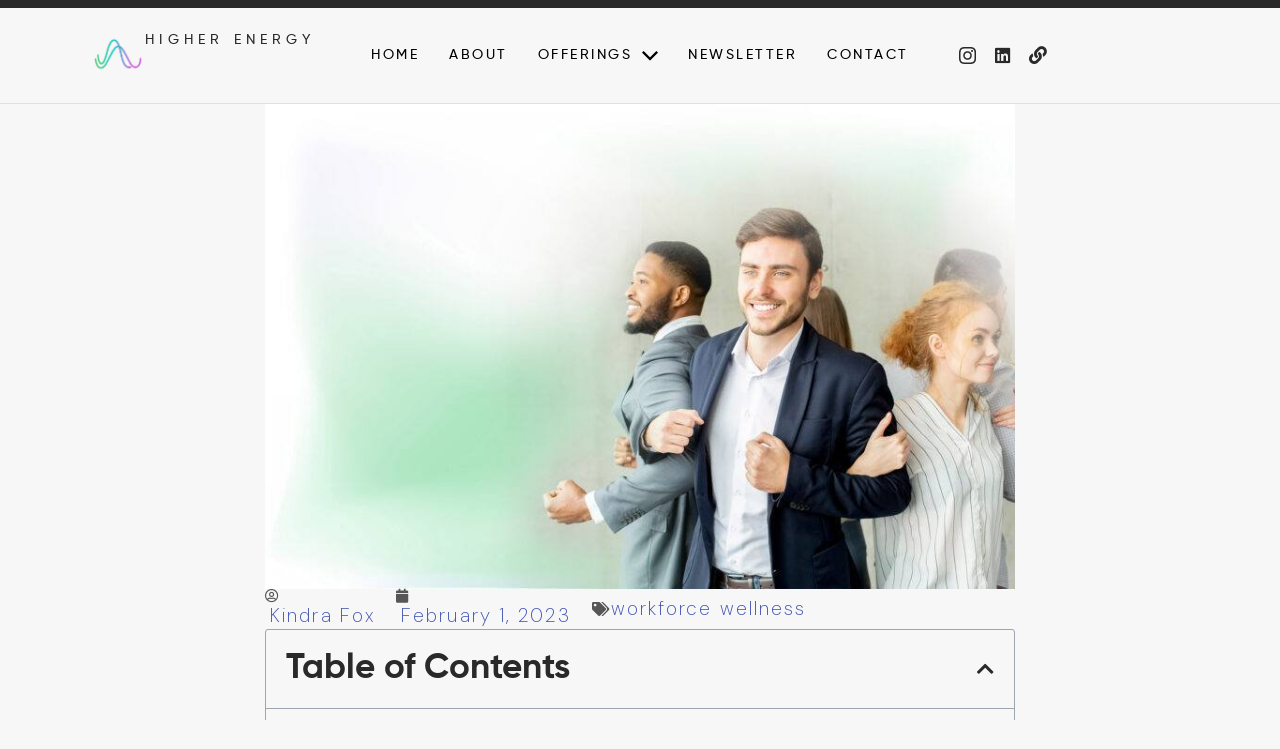

--- FILE ---
content_type: text/html; charset=utf-8
request_url: https://higherenergy.ca/5-ways-to-increase-workforce-wellness-addressing-mental-emotional-health-in-the-workplace/
body_size: 90545
content:
<!doctype html>
<html lang="en-US" prefix="og: https://ogp.me/ns#">
<head>
	<meta charset="UTF-8">
	<meta name="viewport" content="width=device-width, initial-scale=1">
	<link rel="profile" href="https://gmpg.org/xfn/11">
	
<!-- Search Engine Optimization by Rank Math PRO - https://rankmath.com/ -->
<title>5 Ways To Increase Workforce Wellness: Addressing Mental &amp; Emotional Health In The Workplace Higher Energy</title>
<link rel='preload' href='https://higherenergy.ca/wp-content/uploads/2022/10/Higher-Energy-Waves-CUT.png' as='image' imagesrcset='https://higherenergy.ca/wp-content/uploads/2022/10/Higher-Energy-Waves-CUT.png 909w, https://higherenergy.ca/wp-content/uploads/2022/10/Higher-Energy-Waves-CUT-300x282.png 300w, https://higherenergy.ca/wp-content/uploads/2022/10/Higher-Energy-Waves-CUT-768x722.png 768w, https://higherenergy.ca/wp-content/uploads/2022/10/Higher-Energy-Waves-CUT-500x470.png 500w, https://higherenergy.ca/wp-content/uploads/2022/10/Higher-Energy-Waves-CUT-800x752.png 800w' imagesizes='(max-width: 909px) 100vw, 909px' />
<link rel='preload' href='https://higherenergy.ca/wp-content/uploads/2022/11/higher-icon-breath-150x150.png' as='image' imagesrcset='' imagesizes='' />
<link rel='preload' href='https://higherenergy.ca/wp-content/uploads/2022/11/higher-icon-Healing-150x150.png' as='image' imagesrcset='' imagesizes='' />

<meta name="description" content="This is why we see economic systems breaking down, companies laying off thousands of people, and societal, cultural, and political structures collapsing. And"/>
<meta name="robots" content="follow, index, max-snippet:-1, max-video-preview:-1, max-image-preview:large"/>
<link rel="canonical" href="https://higherenergy.ca/5-ways-to-increase-workforce-wellness-addressing-mental-emotional-health-in-the-workplace/" />
<meta property="og:locale" content="en_US" />
<meta property="og:type" content="article" />
<meta property="og:title" content="5 Ways To Increase Workforce Wellness: Addressing Mental &amp; Emotional Health In The Workplace Higher Energy" />
<meta property="og:description" content="This is why we see economic systems breaking down, companies laying off thousands of people, and societal, cultural, and political structures collapsing. And" />
<meta property="og:url" content="https://higherenergy.ca/5-ways-to-increase-workforce-wellness-addressing-mental-emotional-health-in-the-workplace/" />
<meta property="og:site_name" content="Higher Energy" />
<meta property="article:section" content="workforce wellness" />
<meta property="og:updated_time" content="2023-02-01T14:32:15-05:00" />
<meta property="og:image" content="https://higherenergy.ca/wp-content/uploads/2023/01/Website-Green-hero-3.jpg" />
<meta property="og:image:secure_url" content="https://higherenergy.ca/wp-content/uploads/2023/01/Website-Green-hero-3.jpg" />
<meta property="og:image:width" content="1728" />
<meta property="og:image:height" content="1117" />
<meta property="og:image:alt" content="5 Ways To Increase Workforce Wellness: Addressing Mental &amp; Emotional Health In The Workplace" />
<meta property="og:image:type" content="image/jpeg" />
<meta property="article:published_time" content="2023-02-01T14:10:47-05:00" />
<meta property="article:modified_time" content="2023-02-01T14:32:15-05:00" />
<meta name="twitter:card" content="summary_large_image" />
<meta name="twitter:title" content="5 Ways To Increase Workforce Wellness: Addressing Mental &amp; Emotional Health In The Workplace Higher Energy" />
<meta name="twitter:description" content="This is why we see economic systems breaking down, companies laying off thousands of people, and societal, cultural, and political structures collapsing. And" />
<meta name="twitter:image" content="https://higherenergy.ca/wp-content/uploads/2023/01/Website-Green-hero-3.jpg" />
<meta name="twitter:label1" content="Written by" />
<meta name="twitter:data1" content="Kindra Fox" />
<meta name="twitter:label2" content="Time to read" />
<meta name="twitter:data2" content="5 minutes" />
<script type="application/ld+json" class="rank-math-schema-pro">{"@context":"https://schema.org","@graph":[{"@type":"Organization","@id":"https://higherenergy.ca/#organization","name":"Kindra Fox","sameAs":["https://www.instagram.com/higherenergyco/","https://www.youtube.com/@higherenergyco","https://www.linkedin.com/company/higherenergyinc/"],"logo":{"@type":"ImageObject","@id":"https://higherenergy.ca/#logo","url":"https://www.higherenergy.ca/wp-content/uploads/2022/10/cropped-Higher-Energy-Waves-CUT.png","contentUrl":"https://www.higherenergy.ca/wp-content/uploads/2022/10/cropped-Higher-Energy-Waves-CUT.png","caption":"Higher Energy","inLanguage":"en-US","width":"909","height":"679"}},{"@type":"WebSite","@id":"https://higherenergy.ca/#website","url":"https://higherenergy.ca","name":"Higher Energy","publisher":{"@id":"https://higherenergy.ca/#organization"},"inLanguage":"en-US"},{"@type":"ImageObject","@id":"https://higherenergy.ca/wp-content/uploads/2023/01/Website-Green-hero-3.jpg","url":"https://higherenergy.ca/wp-content/uploads/2023/01/Website-Green-hero-3.jpg","width":"1728","height":"1117","inLanguage":"en-US"},{"@type":"BreadcrumbList","@id":"https://higherenergy.ca/5-ways-to-increase-workforce-wellness-addressing-mental-emotional-health-in-the-workplace/#breadcrumb","itemListElement":[{"@type":"ListItem","position":"1","item":{"@id":"https://www.higherenergy.ca","name":"Home"}},{"@type":"ListItem","position":"2","item":{"@id":"https://higherenergy.ca/category/workforce-wellness/","name":"workforce wellness"}},{"@type":"ListItem","position":"3","item":{"@id":"https://higherenergy.ca/5-ways-to-increase-workforce-wellness-addressing-mental-emotional-health-in-the-workplace/","name":"5 Ways To Increase Workforce Wellness: Addressing Mental &amp; Emotional Health In The Workplace"}}]},{"@type":"WebPage","@id":"https://higherenergy.ca/5-ways-to-increase-workforce-wellness-addressing-mental-emotional-health-in-the-workplace/#webpage","url":"https://higherenergy.ca/5-ways-to-increase-workforce-wellness-addressing-mental-emotional-health-in-the-workplace/","name":"5 Ways To Increase Workforce Wellness: Addressing Mental &amp; Emotional Health In The Workplace Higher Energy","datePublished":"2023-02-01T14:10:47-05:00","dateModified":"2023-02-01T14:32:15-05:00","isPartOf":{"@id":"https://higherenergy.ca/#website"},"primaryImageOfPage":{"@id":"https://higherenergy.ca/wp-content/uploads/2023/01/Website-Green-hero-3.jpg"},"inLanguage":"en-US","breadcrumb":{"@id":"https://higherenergy.ca/5-ways-to-increase-workforce-wellness-addressing-mental-emotional-health-in-the-workplace/#breadcrumb"}},{"@type":"Person","@id":"https://higherenergy.ca/author/kindrafox/","name":"Kindra Fox","description":"Kindra Fox, the CEO of Higher Energy and certified breathwork facilitator, can help you improve your corporate productivity and team connection while reducing employee burnout through virtual resilience training and breathwork services. Interested in learning more? Book a free consult below.","url":"https://higherenergy.ca/author/kindrafox/","image":{"@type":"ImageObject","@id":"https://higherenergy.ca/wp-content/uploads/2024/07/HE-Profile-Boarder.png","url":"https://higherenergy.ca/wp-content/uploads/2024/07/HE-Profile-Boarder.png","caption":"Kindra Fox","inLanguage":"en-US"},"sameAs":["https://www.higherenergy.ca/"],"worksFor":{"@id":"https://higherenergy.ca/#organization"}},{"@type":"NewsArticle","headline":"5 Ways To Increase Workforce Wellness: Addressing Mental &amp; Emotional Health In The Workplace Higher Energy","datePublished":"2023-02-01T14:10:47-05:00","dateModified":"2023-02-01T14:32:15-05:00","articleSection":"workforce wellness","author":{"@id":"https://higherenergy.ca/author/kindrafox/","name":"Kindra Fox"},"publisher":{"@id":"https://higherenergy.ca/#organization"},"description":"This is why we see economic systems breaking down, companies laying off thousands of people, and societal, cultural, and political structures collapsing. And","copyrightYear":"2023","copyrightHolder":{"@id":"https://higherenergy.ca/#organization"},"name":"5 Ways To Increase Workforce Wellness: Addressing Mental &amp; Emotional Health In The Workplace Higher Energy","@id":"https://higherenergy.ca/5-ways-to-increase-workforce-wellness-addressing-mental-emotional-health-in-the-workplace/#richSnippet","isPartOf":{"@id":"https://higherenergy.ca/5-ways-to-increase-workforce-wellness-addressing-mental-emotional-health-in-the-workplace/#webpage"},"image":{"@id":"https://higherenergy.ca/wp-content/uploads/2023/01/Website-Green-hero-3.jpg"},"inLanguage":"en-US","mainEntityOfPage":{"@id":"https://higherenergy.ca/5-ways-to-increase-workforce-wellness-addressing-mental-emotional-health-in-the-workplace/#webpage"}}]}</script>
<!-- /Rank Math WordPress SEO plugin -->

<link rel="alternate" type="application/rss+xml" title="Higher Energy &raquo; Feed" href="https://higherenergy.ca/feed/" />
<link rel="alternate" type="application/rss+xml" title="Higher Energy &raquo; Comments Feed" href="https://higherenergy.ca/comments/feed/" />
<link rel="alternate" type="application/rss+xml" title="Higher Energy &raquo; 5 Ways To Increase Workforce Wellness: Addressing Mental &amp; Emotional Health In The Workplace Comments Feed" href="https://higherenergy.ca/5-ways-to-increase-workforce-wellness-addressing-mental-emotional-health-in-the-workplace/feed/" />
<style id='safe-svg-svg-icon-style-inline-css'>
.safe-svg-cover{text-align:center}.safe-svg-cover .safe-svg-inside{display:inline-block;max-width:100%}.safe-svg-cover svg{height:100%;max-height:100%;max-width:100%;width:100%}

</style>
<style id='rank-math-toc-block-style-inline-css'>
.wp-block-rank-math-toc-block nav ol{counter-reset:item}.wp-block-rank-math-toc-block nav ol li{display:block}.wp-block-rank-math-toc-block nav ol li:before{content:counters(item, ".") ". ";counter-increment:item}

</style>
<style id='global-styles-inline-css'>
body{--wp--preset--color--black: #000000;--wp--preset--color--cyan-bluish-gray: #abb8c3;--wp--preset--color--white: #ffffff;--wp--preset--color--pale-pink: #f78da7;--wp--preset--color--vivid-red: #cf2e2e;--wp--preset--color--luminous-vivid-orange: #ff6900;--wp--preset--color--luminous-vivid-amber: #fcb900;--wp--preset--color--light-green-cyan: #7bdcb5;--wp--preset--color--vivid-green-cyan: #00d084;--wp--preset--color--pale-cyan-blue: #8ed1fc;--wp--preset--color--vivid-cyan-blue: #0693e3;--wp--preset--color--vivid-purple: #9b51e0;--wp--preset--gradient--vivid-cyan-blue-to-vivid-purple: linear-gradient(135deg,rgba(6,147,227,1) 0%,rgb(155,81,224) 100%);--wp--preset--gradient--light-green-cyan-to-vivid-green-cyan: linear-gradient(135deg,rgb(122,220,180) 0%,rgb(0,208,130) 100%);--wp--preset--gradient--luminous-vivid-amber-to-luminous-vivid-orange: linear-gradient(135deg,rgba(252,185,0,1) 0%,rgba(255,105,0,1) 100%);--wp--preset--gradient--luminous-vivid-orange-to-vivid-red: linear-gradient(135deg,rgba(255,105,0,1) 0%,rgb(207,46,46) 100%);--wp--preset--gradient--very-light-gray-to-cyan-bluish-gray: linear-gradient(135deg,rgb(238,238,238) 0%,rgb(169,184,195) 100%);--wp--preset--gradient--cool-to-warm-spectrum: linear-gradient(135deg,rgb(74,234,220) 0%,rgb(151,120,209) 20%,rgb(207,42,186) 40%,rgb(238,44,130) 60%,rgb(251,105,98) 80%,rgb(254,248,76) 100%);--wp--preset--gradient--blush-light-purple: linear-gradient(135deg,rgb(255,206,236) 0%,rgb(152,150,240) 100%);--wp--preset--gradient--blush-bordeaux: linear-gradient(135deg,rgb(254,205,165) 0%,rgb(254,45,45) 50%,rgb(107,0,62) 100%);--wp--preset--gradient--luminous-dusk: linear-gradient(135deg,rgb(255,203,112) 0%,rgb(199,81,192) 50%,rgb(65,88,208) 100%);--wp--preset--gradient--pale-ocean: linear-gradient(135deg,rgb(255,245,203) 0%,rgb(182,227,212) 50%,rgb(51,167,181) 100%);--wp--preset--gradient--electric-grass: linear-gradient(135deg,rgb(202,248,128) 0%,rgb(113,206,126) 100%);--wp--preset--gradient--midnight: linear-gradient(135deg,rgb(2,3,129) 0%,rgb(40,116,252) 100%);--wp--preset--font-size--small: 13px;--wp--preset--font-size--medium: 20px;--wp--preset--font-size--large: 36px;--wp--preset--font-size--x-large: 42px;--wp--preset--spacing--20: 0.44rem;--wp--preset--spacing--30: 0.67rem;--wp--preset--spacing--40: 1rem;--wp--preset--spacing--50: 1.5rem;--wp--preset--spacing--60: 2.25rem;--wp--preset--spacing--70: 3.38rem;--wp--preset--spacing--80: 5.06rem;--wp--preset--shadow--natural: 6px 6px 9px rgba(0, 0, 0, 0.2);--wp--preset--shadow--deep: 12px 12px 50px rgba(0, 0, 0, 0.4);--wp--preset--shadow--sharp: 6px 6px 0px rgba(0, 0, 0, 0.2);--wp--preset--shadow--outlined: 6px 6px 0px -3px rgba(255, 255, 255, 1), 6px 6px rgba(0, 0, 0, 1);--wp--preset--shadow--crisp: 6px 6px 0px rgba(0, 0, 0, 1);}body { margin: 0;--wp--style--global--content-size: 800px;--wp--style--global--wide-size: 1200px; }.wp-site-blocks > .alignleft { float: left; margin-right: 2em; }.wp-site-blocks > .alignright { float: right; margin-left: 2em; }.wp-site-blocks > .aligncenter { justify-content: center; margin-left: auto; margin-right: auto; }:where(.wp-site-blocks) > * { margin-block-start: 24px; margin-block-end: 0; }:where(.wp-site-blocks) > :first-child:first-child { margin-block-start: 0; }:where(.wp-site-blocks) > :last-child:last-child { margin-block-end: 0; }body { --wp--style--block-gap: 24px; }:where(body .is-layout-flow)  > :first-child:first-child{margin-block-start: 0;}:where(body .is-layout-flow)  > :last-child:last-child{margin-block-end: 0;}:where(body .is-layout-flow)  > *{margin-block-start: 24px;margin-block-end: 0;}:where(body .is-layout-constrained)  > :first-child:first-child{margin-block-start: 0;}:where(body .is-layout-constrained)  > :last-child:last-child{margin-block-end: 0;}:where(body .is-layout-constrained)  > *{margin-block-start: 24px;margin-block-end: 0;}:where(body .is-layout-flex) {gap: 24px;}:where(body .is-layout-grid) {gap: 24px;}body .is-layout-flow > .alignleft{float: left;margin-inline-start: 0;margin-inline-end: 2em;}body .is-layout-flow > .alignright{float: right;margin-inline-start: 2em;margin-inline-end: 0;}body .is-layout-flow > .aligncenter{margin-left: auto !important;margin-right: auto !important;}body .is-layout-constrained > .alignleft{float: left;margin-inline-start: 0;margin-inline-end: 2em;}body .is-layout-constrained > .alignright{float: right;margin-inline-start: 2em;margin-inline-end: 0;}body .is-layout-constrained > .aligncenter{margin-left: auto !important;margin-right: auto !important;}body .is-layout-constrained > :where(:not(.alignleft):not(.alignright):not(.alignfull)){max-width: var(--wp--style--global--content-size);margin-left: auto !important;margin-right: auto !important;}body .is-layout-constrained > .alignwide{max-width: var(--wp--style--global--wide-size);}body .is-layout-flex{display: flex;}body .is-layout-flex{flex-wrap: wrap;align-items: center;}body .is-layout-flex > *{margin: 0;}body .is-layout-grid{display: grid;}body .is-layout-grid > *{margin: 0;}body{padding-top: 0px;padding-right: 0px;padding-bottom: 0px;padding-left: 0px;}a:where(:not(.wp-element-button)){text-decoration: underline;}.wp-element-button, .wp-block-button__link{background-color: #32373c;border-width: 0;color: #fff;font-family: inherit;font-size: inherit;line-height: inherit;padding: calc(0.667em + 2px) calc(1.333em + 2px);text-decoration: none;}.has-black-color{color: var(--wp--preset--color--black) !important;}.has-cyan-bluish-gray-color{color: var(--wp--preset--color--cyan-bluish-gray) !important;}.has-white-color{color: var(--wp--preset--color--white) !important;}.has-pale-pink-color{color: var(--wp--preset--color--pale-pink) !important;}.has-vivid-red-color{color: var(--wp--preset--color--vivid-red) !important;}.has-luminous-vivid-orange-color{color: var(--wp--preset--color--luminous-vivid-orange) !important;}.has-luminous-vivid-amber-color{color: var(--wp--preset--color--luminous-vivid-amber) !important;}.has-light-green-cyan-color{color: var(--wp--preset--color--light-green-cyan) !important;}.has-vivid-green-cyan-color{color: var(--wp--preset--color--vivid-green-cyan) !important;}.has-pale-cyan-blue-color{color: var(--wp--preset--color--pale-cyan-blue) !important;}.has-vivid-cyan-blue-color{color: var(--wp--preset--color--vivid-cyan-blue) !important;}.has-vivid-purple-color{color: var(--wp--preset--color--vivid-purple) !important;}.has-black-background-color{background-color: var(--wp--preset--color--black) !important;}.has-cyan-bluish-gray-background-color{background-color: var(--wp--preset--color--cyan-bluish-gray) !important;}.has-white-background-color{background-color: var(--wp--preset--color--white) !important;}.has-pale-pink-background-color{background-color: var(--wp--preset--color--pale-pink) !important;}.has-vivid-red-background-color{background-color: var(--wp--preset--color--vivid-red) !important;}.has-luminous-vivid-orange-background-color{background-color: var(--wp--preset--color--luminous-vivid-orange) !important;}.has-luminous-vivid-amber-background-color{background-color: var(--wp--preset--color--luminous-vivid-amber) !important;}.has-light-green-cyan-background-color{background-color: var(--wp--preset--color--light-green-cyan) !important;}.has-vivid-green-cyan-background-color{background-color: var(--wp--preset--color--vivid-green-cyan) !important;}.has-pale-cyan-blue-background-color{background-color: var(--wp--preset--color--pale-cyan-blue) !important;}.has-vivid-cyan-blue-background-color{background-color: var(--wp--preset--color--vivid-cyan-blue) !important;}.has-vivid-purple-background-color{background-color: var(--wp--preset--color--vivid-purple) !important;}.has-black-border-color{border-color: var(--wp--preset--color--black) !important;}.has-cyan-bluish-gray-border-color{border-color: var(--wp--preset--color--cyan-bluish-gray) !important;}.has-white-border-color{border-color: var(--wp--preset--color--white) !important;}.has-pale-pink-border-color{border-color: var(--wp--preset--color--pale-pink) !important;}.has-vivid-red-border-color{border-color: var(--wp--preset--color--vivid-red) !important;}.has-luminous-vivid-orange-border-color{border-color: var(--wp--preset--color--luminous-vivid-orange) !important;}.has-luminous-vivid-amber-border-color{border-color: var(--wp--preset--color--luminous-vivid-amber) !important;}.has-light-green-cyan-border-color{border-color: var(--wp--preset--color--light-green-cyan) !important;}.has-vivid-green-cyan-border-color{border-color: var(--wp--preset--color--vivid-green-cyan) !important;}.has-pale-cyan-blue-border-color{border-color: var(--wp--preset--color--pale-cyan-blue) !important;}.has-vivid-cyan-blue-border-color{border-color: var(--wp--preset--color--vivid-cyan-blue) !important;}.has-vivid-purple-border-color{border-color: var(--wp--preset--color--vivid-purple) !important;}.has-vivid-cyan-blue-to-vivid-purple-gradient-background{background: var(--wp--preset--gradient--vivid-cyan-blue-to-vivid-purple) !important;}.has-light-green-cyan-to-vivid-green-cyan-gradient-background{background: var(--wp--preset--gradient--light-green-cyan-to-vivid-green-cyan) !important;}.has-luminous-vivid-amber-to-luminous-vivid-orange-gradient-background{background: var(--wp--preset--gradient--luminous-vivid-amber-to-luminous-vivid-orange) !important;}.has-luminous-vivid-orange-to-vivid-red-gradient-background{background: var(--wp--preset--gradient--luminous-vivid-orange-to-vivid-red) !important;}.has-very-light-gray-to-cyan-bluish-gray-gradient-background{background: var(--wp--preset--gradient--very-light-gray-to-cyan-bluish-gray) !important;}.has-cool-to-warm-spectrum-gradient-background{background: var(--wp--preset--gradient--cool-to-warm-spectrum) !important;}.has-blush-light-purple-gradient-background{background: var(--wp--preset--gradient--blush-light-purple) !important;}.has-blush-bordeaux-gradient-background{background: var(--wp--preset--gradient--blush-bordeaux) !important;}.has-luminous-dusk-gradient-background{background: var(--wp--preset--gradient--luminous-dusk) !important;}.has-pale-ocean-gradient-background{background: var(--wp--preset--gradient--pale-ocean) !important;}.has-electric-grass-gradient-background{background: var(--wp--preset--gradient--electric-grass) !important;}.has-midnight-gradient-background{background: var(--wp--preset--gradient--midnight) !important;}.has-small-font-size{font-size: var(--wp--preset--font-size--small) !important;}.has-medium-font-size{font-size: var(--wp--preset--font-size--medium) !important;}.has-large-font-size{font-size: var(--wp--preset--font-size--large) !important;}.has-x-large-font-size{font-size: var(--wp--preset--font-size--x-large) !important;}
.wp-block-navigation a:where(:not(.wp-element-button)){color: inherit;}
.wp-block-pullquote{font-size: 1.5em;line-height: 1.6;}
</style>
<style class='flying-press-used-css' original-href='https://higherenergy.ca/wp-content/cache/flying-press/7d7ef535bab2.eae.min.css'>.elementor-widget-wts-textseparator .elementor-widget-container{overflow:hidden}.eae-flip-box{width:100%;text-align:center}.eae-flip-box-wrapper{display:inline-block;width:100%}.eae-flip-box-inner{width:100%;height:200px;position:relative;-webkit-transform-style:preserve-3d;-moz-transform-style:preserve-3d;-ms-transform-style:preserve-3d;transform-style:preserve-3d}.eae-flip-box-inner .eae-flip-box-back,.eae-flip-box-inner .eae-flip-box-front{width:100%;height:100%;position:absolute;top:0;left:0;text-align:center;padding:10px;-webkit-backface-visibility:hidden;-moz-backface-visibility:hidden;-ms-backface-visibility:hidden;backface-visibility:hidden;-webkit-transition:all .6s ease 0s;-moz-transition:all .6s ease 0s;-ms-transition:all .6s ease 0s;-o-transition:all .6s ease 0s;transition:all .6s ease 0s}.eae-flip-box-front{z-index:2}.eae-flip-box-back{z-index:1}.eae-fb-animate-vertical .eae-flip-box-inner .eae-flip-box-front{-webkit-transform:perspective(1000px) rotateX(0);-ms-transform:perspective(1000px) rotateX(0);transform:perspective(1000px) rotateX(0)}.eae-fb-animate-vertical .eae-flip-box-inner .eae-flip-box-back{-webkit-transform:perspective(1000px) rotateX(180deg);transform:perspective(1000px) rotateX(180deg);-ms-transform:perspective(1000px) rotateX(180deg)}.eae-fb-animate-vertical .eae-flip-box-inner:hover .eae-flip-box-front{-webkit-transform:perspective(1000px) rotateX(180deg);transform:perspective(1000px) rotateX(180deg);-ms-transform:perspective(1000px) rotateX(180deg)}.eae-fb-animate-vertical .eae-flip-box-inner:hover .eae-flip-box-back{-webkit-transform:perspective(1000px) rotateX(0);transform:perspective(1000px) rotateX(0);-ms-transform:perspective(1000px) rotateX(0)}.eae-fb-animate-horizontal .eae-flip-box-inner .eae-flip-box-front{-webkit-transform:perspective(1000px) rotateY(0);transform:perspective(1000px) rotateY(0);-ms-transform:perspective(1000px) rotateY(0)}.eae-fb-animate-horizontal .eae-flip-box-inner .eae-flip-box-back{-webkit-transform:perspective(1000px) rotateY(180deg);transform:perspective(1000px) rotateY(180deg);-ms-transform:perspective(1000px) rotateY(180deg)}.eae-fb-animate-horizontal .eae-flip-box-inner:hover .eae-flip-box-front{-webkit-transform:perspective(1000px) rotateY(180deg);transform:perspective(1000px) rotateY(180deg);-ms-transform:perspective(1000px) rotateY(180deg)}.eae-fb-animate-horizontal .eae-flip-box-inner:hover .eae-flip-box-back{-webkit-transform:perspective(1000px) rotateY(0);transform:perspective(1000px) rotateY(0);-ms-transform:perspective(1000px) rotateY(0)}.eae-fb-animate-fade .eae-flip-box-inner .eae-flip-box-front{opacity:1}.eae-fb-animate-fade .eae-flip-box-inner .eae-flip-box-back{opacity:0}.eae-fb-animate-fade .eae-flip-box-inner:hover .eae-flip-box-front{opacity:0}.eae-fb-animate-fade .eae-flip-box-inner:hover .eae-flip-box-back{opacity:1}.eae-flip-box-wrapper:focus .eae-flip-box-back,.eae-flip-box-wrapper:hover .eae-flip-box-back{z-index:2}.eae-flip-box-wrapper:focus .eae-flip-box-front,.eae-flip-box-wrapper:hover .eae-flip-box-front{z-index:1}.fade .eae-flip-box-wrapper .eae-flip-box-front{opacity:1;transition:1s}.fade .eae-flip-box-wrapper .eae-flip-box-back{opacity:0;transition:1s}.fade .eae-flip-box-wrapper:focus .eae-flip-box-front,.fade .eae-flip-box-wrapper:hover .eae-flip-box-front{opacity:0}.fade .eae-flip-box-wrapper:focus .eae-flip-box-back,.fade .eae-flip-box-wrapper:hover .eae-flip-box-back{opacity:1}.eae-fb-animate-flip .eae-flip-box-wrapper{perspective:800px}.eae-fb-animate-flip .eae-flip-box-inner{transform-style:preserve-3d;transform:rotateX(0) rotateY(0) rotateZ(0);transition:1s}.eae-fb-animate-flip .eae-flip-box-front{transform:translate3d(0,0,1px)}.eae-fb-animate-flip .eae-flip-box-back{transform:rotateY(180deg) translate3d(0,0,0)}.eae-fb-animate-flip .eae-flip-box-wrapper:focus .eae-flip-box-inner,.eae-fb-animate-flip .eae-flip-box-wrapper:hover .eae-flip-box-inner{transform:rotateY(180deg)}.up .eae-flip-box-front{transform:translate3d(0,0,1px)}.up .eae-flip-box-back{transform:rotateX(180deg) translate3d(0,0,0)}.up .eae-flip-box-wrapper:focus .eae-flip-box-inner,.up .eae-flip-box-wrapper:hover .eae-flip-box-inner{transform:rotateX(180deg)}.box .eae-flip-box-front{transform:translate3d(0,0,100px) scale(.85,.85)}.box .eae-flip-box-back{transform:rotateY(180deg) translate3d(0,0,100px) scale(.85,.85)}.box.up .eae-flip-box-back{transform:rotateX(180deg) translate3d(0,0,100px) scale(.85,.85)}.hideback .eae-flip-box-back,.hideback .eae-flip-box-front{backface-visibility:hidden}.eae-fb-animate-nananana .eae-flip-box-wrapper:focus .eae-flip-box-front,.eae-fb-animate-nananana .eae-flip-box-wrapper:hover .eae-flip-box-front{z-index:10;animation:batman 1s 2 alternate linear}.eae-fb-animate-flipcard .eae-flip-box-back,.eae-fb-animate-flipcard .eae-flip-box-front{transition:transform .4s ease;transform-origin:center center -150px;-webkit-transform-origin:center center -150px}.flipcard-rotate-top-down .eae-flip-box-front{transform:rotateX(0) rotateY(0) rotateZ(0)}.flipcard-rotate-top-down .eae-flip-box-back{transform:rotateX(90deg) rotateY(0) rotateZ(0)}.eae-fb-animate-flipcard.flipcard-rotate-top-down .eae-flip-box-wrapper:hover .eae-flip-box-front{transform:rotateX(-90deg) rotateY(0) rotateZ(0)}.eae-fb-animate-flipcard.flipcard-rotate-top-down .eae-flip-box-wrapper:hover .eae-flip-box-back{z-index:99999;transform:rotateX(0) rotateY(0) rotateZ(0)}.flipcard-rotate-down-top .eae-flip-box-front{transform:rotateX(0) rotateY(0) rotateZ(0)}.flipcard-rotate-down-top .eae-flip-box-back{transform:rotateX(-90deg) rotateY(0) rotateZ(0)}.eae-fb-animate-flipcard.flipcard-rotate-down-top .eae-flip-box-wrapper:hover .eae-flip-box-front{transform:rotateX(90deg) rotateY(0) rotateZ(0)}.eae-fb-animate-flipcard.flipcard-rotate-down-top .eae-flip-box-wrapper:hover .eae-flip-box-back{z-index:99999;transform:rotateX(0) rotateY(0) rotateZ(0)}.flipcard-rotate-left-right .eae-flip-box-front{transform:perspective(0) rotateX(0) rotateY(0) rotateZ(0)}.flipcard-rotate-left-right .eae-flip-box-back{transform:perspective(0) rotateX(0) rotateY(-90deg) rotateZ(0)}.eae-fb-animate-flipcard.flipcard-rotate-left-right .eae-flip-box-wrapper:hover .eae-flip-box-front{transform:perspective(0) rotateX(0) rotateY(90deg) rotateZ(0)}.eae-fb-animate-flipcard.flipcard-rotate-left-right .eae-flip-box-wrapper:hover .eae-flip-box-back{z-index:99999;transform:perspective(0) rotateX(0) rotateY(0) rotateZ(0)}.flipcard-rotate-right-left .eae-flip-box-front{transform:perspective(0) rotateX(0) rotateY(0) rotateZ(0)}.flipcard-rotate-right-left .eae-flip-box-back{transform:perspective(0) rotateX(0) rotateY(90deg) rotateZ(0)}.eae-fb-animate-flipcard.flipcard-rotate-right-left .eae-flip-box-wrapper:hover .eae-flip-box-front{transform:perspective(0) rotateX(0) rotateY(-90deg) rotateZ(0)}.eae-fb-animate-flipcard.flipcard-rotate-right-left .eae-flip-box-wrapper:hover .eae-flip-box-back{z-index:99999;transform:perspective(0) rotateX(0) rotateY(0) rotateZ(0)}@keyframes batman{0%{transform:scale(1,1) rotateZ(0)}100%{transform:scale(0,0) rotateZ(720deg);opacity:0}}.eae-flip-box-back i,.eae-flip-box-front i{font-size:32px;height:1em;width:1em;position:relative;display:block}.eae-flip-box-back i:before,.eae-flip-box-front i:before{position:absolute;left:50%;-webkit-transform:translate(-50%);-moz-transform:translate(-50%);-ms-transform:translate(-50%);-o-transform:translate(-50%);transform:translate(-50%)}.eae-flip-box-wrapper .icon-wrapper{display:inline-block;padding:10px;line-height:1}.eae-flip-box-wrapper .back-icon-title,.eae-flip-box-wrapper .front-icon-title{margin:10px auto;color:#fff}.eae-flip-box-wrapper .flipbox-content{display:block;position:relative;top:50%;transform:translateY(-50%);-ms-transform:translateY(-50%)}.flipbox-content p{margin-bottom:10px}.eae-flip-box-front{background:#a0ce4e}.eae-flip-box-back{background:#73b9dc}@media only screen and (max-width:768px){.eae-flip-box-back,.eae-flip-box-front,.flipbox-content{cursor:pointer;overflow:visible!important;transform-style:preserve-3d;-webkit-transform-style:preserve-3d}}.eae-at-animation-text-wrapper .eae-at-animation-text.is-visible{position:relative}.no-js .eae-at-animation-text-wrapper .eae-at-animation-text.is-visible{opacity:1}.eae-at-animation.type .eae-at-animation-text-wrapper.waiting::after{-webkit-animation:cd-pulse 1s infinite;-moz-animation:cd-pulse 1s infinite;animation:cd-pulse 1s infinite}.eae-at-animation.type .eae-at-animation-text-wrapper.selected::after{visibility:hidden}.eae-at-animation.type .eae-at-animation-text.is-visible{visibility:visible}@-webkit-keyframes cd-pulse{0%{-webkit-transform:translateY(-50%) scale(1);opacity:1}40%{-webkit-transform:translateY(-50%) scale(.9);opacity:0}100%{-webkit-transform:translateY(-50%) scale(0);opacity:0}}@-moz-keyframes cd-pulse{0%{-moz-transform:translateY(-50%) scale(1);opacity:1}40%{-moz-transform:translateY(-50%) scale(.9);opacity:0}100%{-moz-transform:translateY(-50%) scale(0);opacity:0}}@keyframes cd-pulse{0%{-webkit-transform:translateY(-50%) scale(1);-moz-transform:translateY(-50%) scale(1);-ms-transform:translateY(-50%) scale(1);-o-transform:translateY(-50%) scale(1);transform:translateY(-50%) scale(1);opacity:1}40%{-webkit-transform:translateY(-50%) scale(.9);-moz-transform:translateY(-50%) scale(.9);-ms-transform:translateY(-50%) scale(.9);-o-transform:translateY(-50%) scale(.9);transform:translateY(-50%) scale(.9);opacity:0}100%{-webkit-transform:translateY(-50%) scale(0);-moz-transform:translateY(-50%) scale(0);-ms-transform:translateY(-50%) scale(0);-o-transform:translateY(-50%) scale(0);transform:translateY(-50%) scale(0);opacity:0}}.mode-horizontal .eae-img-comp-overlay img{position:absolute;left:0;top:0;display:block;width:auto;height:100%!important;max-width:none!important}.mode-vertical .eae-img-comp-overlay img{position:absolute;left:0;top:0;display:block;width:100%;height:auto!important;max-width:none!important}.elementor-widget-wts-ab-image .elementor-widget-container{display:inline-block;margin:0 auto!important;overflow:hidden}body:not(.elementor-editor-active) .eae-particle-wrapper{width:100%;height:100%}body:not(.elementor-editor-active) .eae-particle-wrapper .particles-js-canvas-el{height:100%;position:absolute;z-index:0}body:not(.elementor-editor-active) .eae-particle-wrapper .tsparticles-canvas-el{height:100%;position:absolute!important;z-index:0!important}body.elementor-editor-active .eae-particle-areas .tsparticles-canvas-el{z-index:0!important;height:100%;width:100%;position:absolute!important}.eae-popup.mfp-bg{top:0;left:0;width:100%;height:100%;z-index:1042;overflow:hidden;position:fixed;background:#0b0b0b;opacity:.8}.eae-popup-link:hover{color:#fff}.eae-popup.mfp-wrap{top:0;left:0;width:100%;height:100%;z-index:1043;position:fixed;outline:0!important;overflow:hidden}.eae-popup .mfp-container{text-align:center;position:absolute;width:100%;height:100%;left:0;top:0;padding:0 8px;box-sizing:border-box}.eae-popup .mfp-container:before{content:"";display:inline-block;height:100%;vertical-align:middle}.eae-popup .mfp-align-top .mfp-container:before{display:none}.eae-popup .mfp-content{position:relative;display:inline-block;vertical-align:middle;margin:0 auto;text-align:left;z-index:1045}.eae-popup .mfp-ajax-holder .mfp-content,.eae-popup .mfp-inline-holder .mfp-content{width:50%;background-color:#fff;cursor:auto;overflow:hidden}.eae-popup .mfp-ajax-cur{cursor:progress}.eae-popup .mfp-zoom-out-cur,.eae-popup .mfp-zoom-out-cur .mfp-image-holder .eae-close{cursor:-moz-zoom-out;cursor:-webkit-zoom-out;cursor:zoom-out}.eae-popup .mfp-zoom{cursor:pointer;cursor:-webkit-zoom-in;cursor:-moz-zoom-in;cursor:zoom-in}.eae-popup.mfp-auto-cursor .mfp-content{cursor:auto}.eae-popup .eae-close,.eae-popup .mfp-arrow,.eae-popup .mfp-counter,.eae-popup .mfp-preloader{-webkit-user-select:none;-moz-user-select:none;user-select:none}.mfp-loading.mfp-figure{display:none}.mfp-hide{display:none!important}.eae-popup .mfp-preloader{color:#ccc;position:absolute;top:50%;width:auto;text-align:center;margin-top:-.8em;left:8px;right:8px;z-index:1044}.eae-popup .mfp-preloader a{color:#ccc}.eae-popup .mfp-preloader a:hover{color:#fff}.mfp-s-ready .mfp-preloader{display:none}.mfp-s-error .mfp-content{display:none}button.eae-close,button.mfp-arrow{overflow:visible;cursor:pointer;background:0 0;border:0;-webkit-appearance:none;display:block;outline:0;padding:0;z-index:1046;box-shadow:none;touch-action:manipulation}button::-moz-focus-inner{padding:0;border:0}.eae-close:focus,.eae-close:hover{opacity:1;cursor:pointer}.eae-close:active{top:1px}.mfp-iframe-holder .eae-close,.mfp-image-holder .eae-close{color:#fff;right:-6px;text-align:right;padding-right:6px;width:100%}.mfp-counter{position:absolute;top:0;right:0;color:#ccc;font-size:12px;line-height:18px;white-space:nowrap}.mfp-arrow{position:absolute;opacity:.65;margin:0;top:50%;margin-top:-55px;padding:0;width:90px;height:110px;-webkit-tap-highlight-color:#fff0}.mfp-arrow:active{margin-top:-54px}.mfp-arrow:focus,.mfp-arrow:hover{opacity:1}.mfp-arrow:after,.mfp-arrow:before{content:"";display:block;width:0;height:0;position:absolute;left:0;top:0;margin-top:35px;margin-left:35px;border:medium inset #fff0}.mfp-arrow:after{border-top-width:13px;border-bottom-width:13px;top:8px}.mfp-arrow:before{border-top-width:21px;border-bottom-width:21px;opacity:.7}.mfp-arrow-left{left:0}.mfp-arrow-left:after{border-right:17px solid #fff;margin-left:31px}.mfp-arrow-left:before{margin-left:25px;border-right:27px solid #3f3f3f}.mfp-arrow-right{right:0}.mfp-arrow-right:after{border-left:17px solid #fff;margin-left:39px}.mfp-arrow-right:before{border-left:27px solid #3f3f3f}.mfp-iframe-holder{padding-top:40px;padding-bottom:40px}.mfp-iframe-holder .mfp-content{line-height:0;width:100%;max-width:900px}.mfp-iframe-holder .eae-close{top:-40px}.mfp-iframe-scaler{width:100%;height:0;overflow:hidden;padding-top:56.25%}.mfp-iframe-scaler iframe{position:absolute;display:block;top:0;left:0;width:100%;height:100%;box-shadow:0 0 8px rgb(0 0 0 / .6);background:#000}img.mfp-img{width:auto;max-width:100%;height:auto;display:block;line-height:0;box-sizing:border-box;padding:40px 0 40px;margin:0 auto}.eae-popup .mfp-figure{line-height:0}.eae-popup .mfp-figure:after{content:"";position:absolute;left:0;top:40px;bottom:40px;display:block;right:0;width:auto;height:auto;z-index:-1;box-shadow:0 0 8px rgb(0 0 0 / .6);background:#444}.eae-popup .mfp-figure small{color:#bdbdbd;display:block;font-size:12px;line-height:14px}.eae-popup .mfp-figure figure{margin:0}.eae-popup .mfp-bottom-bar{margin-top:-36px;position:absolute;top:100%;left:0;width:100%;cursor:auto}.eae-popup .mfp-title{text-align:left;line-height:1;word-wrap:break-word;color:#fff;background-color:#4054b2;padding:20px 20px 20px 20px}.eae-popup .mfp-image-holder .mfp-content{max-width:100%}.eae-popup .mfp-gallery .mfp-image-holder .mfp-figure{cursor:pointer}@media screen and (max-width:800px) and (orientation:landscape),screen and (max-height:300px){.mfp-img-mobile .mfp-image-holder{padding-left:0;padding-right:0}.mfp-img-mobile img.mfp-img{padding:0}.mfp-img-mobile .mfp-figure:after{top:0;bottom:0}.mfp-img-mobile .mfp-figure small{display:inline;margin-left:5px}.mfp-img-mobile .mfp-bottom-bar{background:rgb(0 0 0 / .6);bottom:0;margin:0;top:auto;padding:3px 5px;position:fixed;box-sizing:border-box}.mfp-img-mobile .mfp-bottom-bar:empty{padding:0}.mfp-img-mobile .mfp-counter{right:5px;top:3px}.mfp-img-mobile .eae-close{top:0;right:0;width:35px;height:35px;line-height:35px;background:rgb(0 0 0 / .6);position:fixed;text-align:center;padding:0}}.elementor-element.eae-animated-gradient-yes,.elementor-element.eae-animated-gradient-yes .animated-gradient{background-size:400% 400%!important;-webkit-animation:AnimateGradient 15s ease-in-out infinite;-moz-animation:AnimateGradient 15s ease-in-out infinite;animation:AnimateGradient 15s ease-in-out infinite}.animated-gradient{position:absolute;top:0;left:0;height:100%;width:100%}@-webkit-keyframes AnimateGradient{0%{background-position:0 50%}50%{background-position:100% 50%}100%{background-position:0 50%}}@-moz-keyframes AnimateGradient{0%{background-position:0 50%}50%{background-position:100% 50%}100%{background-position:0 50%}}@keyframes AnimateGradient{0%{background-position:0 50%}50%{background-position:100% 50%}100%{background-position:0 50%}}@media all and (max-width:900px){.mfp-arrow{-webkit-transform:scale(.75);transform:scale(.75)}.mfp-arrow-left{-webkit-transform-origin:0;transform-origin:0}.mfp-arrow-right{-webkit-transform-origin:100%;transform-origin:100%}.mfp-container{padding-left:6px;padding-right:6px}}.eae-info-circle .eae-info-circle-item.eae-active .eae-info-circle-item__content-wrap{visibility:visible;opacity:1;display:flex}@media screen and (max-width:767px){.eae-info-circle.eae-info-circle .eae-info-circle-item__content-wrap:before{display:none}}@media screen and (min-width:1024px){.eae-layout-center .eae-timeline-item:nth-child(odd) .eae-tl-content-wrapper,body.rtl .eae-layout-center .eae-timeline-item:nth-child(2n) .eae-tl-content-wrapper{padding-right:20px;padding-left:0}}@media screen and (max-width:1023px) and (min-width:768px){.image-position-row .eae-timeline.eae-timeline-alternate-yes .eae-timeline-item:nth-child(odd):not(.custom-image-style-yes) .eae-tl-item-content{flex-direction:row-reverse!important}}@media screen and (max-width:767px){.eae-tl-item-meta-wrapper{display:none}}@media screen and (max-width:767px){[data-element_type="eae-evergreen-timer.skin1"] #eaeclockdiv div>span{padding:5px}}[data-element_type="eae-evergreen-timer.skin2"] .eae-flip-clock-wrapper *{-webkit-box-sizing:border-box;-moz-box-sizing:border-box;-ms-box-sizing:border-box;-o-box-sizing:border-box;box-sizing:border-box;-webkit-backface-visibility:hidden;-moz-backface-visibility:hidden;-ms-backface-visibility:hidden;-o-backface-visibility:hidden;backface-visibility:hidden}[data-element_type="eae-evergreen-timer.skin2"] .eae-flip-clock-wrapper a{cursor:pointer;text-decoration:none;color:#ccc}[data-element_type="eae-evergreen-timer.skin2"] .eae-flip-clock-wrapper a:hover{color:#fff}[data-element_type="eae-evergreen-timer.skin2"] .eae-flip-clock-wrapper ul{list-style:none}[data-element_type="eae-evergreen-timer.skin2"] .eae-flip-clock-wrapper.clearfix:after,[data-element_type="eae-evergreen-timer.skin2"] .eae-flip-clock-wrapper.clearfix:before{content:" ";display:table}[data-element_type="eae-evergreen-timer.skin2"] .eae-flip-clock-wrapper.clearfix:after{clear:both}[data-element_type="eae-evergreen-timer.skin2"] .eae-flip-clock-wrapper{font:normal 11px "Helvetica Neue",Helvetica,sans-serif;-webkit-user-select:none}[data-element_type="eae-evergreen-timer.skin2"] .flip-clock-meridium{background:0 0!important;box-shadow:0 0 0!important;font-size:36px!important}[data-element_type="eae-evergreen-timer.skin2"] .flip-clock-meridium a{color:#313333}[data-element_type="eae-evergreen-timer.skin2"] .eae-flip-clock-wrapper{text-align:center;position:relative;width:100%;margin:1em}[data-element_type="eae-evergreen-timer.skin2"] .eae-flip-clock-wrapper:after,[data-element_type="eae-evergreen-timer.skin2"] .eae-flip-clock-wrapper:before{content:" ";display:table}[data-element_type="eae-evergreen-timer.skin2"] .eae-flip-clock-wrapper:after{clear:both}[data-element_type="eae-evergreen-timer.skin2"] .eae-flip-clock-wrapper ul{position:relative;float:left;margin:5px;width:60px;height:90px;font-size:80px;font-weight:700;line-height:87px;border-radius:6px;background:#000}[data-element_type="eae-evergreen-timer.skin2"] .eae-flip-clock-wrapper ul li{z-index:1;position:absolute;left:0;top:0;width:100%;height:100%;line-height:87px;text-decoration:none!important}[data-element_type="eae-evergreen-timer.skin2"] .eae-flip-clock-wrapper ul li:first-child{z-index:2}[data-element_type="eae-evergreen-timer.skin2"] .eae-flip-clock-wrapper ul li a{display:block;height:100%;-webkit-perspective:200px;-moz-perspective:200px;perspective:200px;margin:0!important;overflow:visible!important;cursor:default!important}[data-element_type="eae-evergreen-timer.skin2"] .eae-flip-clock-wrapper ul li a div{z-index:1;position:absolute;left:0;width:100%;height:50%;font-size:80px;overflow:hidden;outline:1px solid #fff0}[data-element_type="eae-evergreen-timer.skin2"] .eae-flip-clock-wrapper ul li a div .shadow{position:absolute;width:100%;height:100%;z-index:2}[data-element_type="eae-evergreen-timer.skin2"] .eae-flip-clock-wrapper ul li a div.up{-webkit-transform-origin:50% 100%;-moz-transform-origin:50% 100%;-ms-transform-origin:50% 100%;-o-transform-origin:50% 100%;transform-origin:50% 100%;top:0}[data-element_type="eae-evergreen-timer.skin2"] .eae-flip-clock-wrapper ul li a div.up:after{content:"";position:absolute;top:44px;left:0;z-index:5;width:100%;height:3px;background-color:#000;background-color:rgb(0 0 0 / .4)}[data-element_type="eae-evergreen-timer.skin2"] .eae-flip-clock-wrapper ul li a div.down{-webkit-transform-origin:50% 0;-moz-transform-origin:50% 0;-ms-transform-origin:50% 0;-o-transform-origin:50% 0;transform-origin:50% 0;bottom:0;border-bottom-left-radius:6px;border-bottom-right-radius:6px}[data-element_type="eae-evergreen-timer.skin2"] .eae-flip-clock-wrapper ul li a div div.inn{position:absolute;left:0;z-index:1;width:100%;height:200%;color:#ccc;text-shadow:0 1px 2px #000;text-align:center;background-color:#333;border-radius:6px;font-size:70px}[data-element_type="eae-evergreen-timer.skin2"] .eae-flip-clock-wrapper ul li a div.up div.inn{top:0}[data-element_type="eae-evergreen-timer.skin2"] .eae-flip-clock-wrapper ul li a div.down div.inn{bottom:0}[data-element_type="eae-evergreen-timer.skin2"] .eae-flip-clock-wrapper ul.play li.flip-clock-before{z-index:3}[data-element_type="eae-evergreen-timer.skin2"] .eae-flip-clock-wrapper .flip{box-shadow:0 2px 5px rgb(0 0 0 / .7)}[data-element_type="eae-evergreen-timer.skin2"] .eae-flip-clock-wrapper ul.play li.flip-clock-active{-webkit-animation:asd 10ms .49s linear both;-moz-animation:asd 10ms .49s linear both;animation:asd 10ms .49s linear both;z-index:5}[data-element_type="eae-evergreen-timer.skin2"] .flip-clock-divider{float:left;display:inline-block;position:relative;width:20px;height:100px}[data-element_type="eae-evergreen-timer.skin2"] .flip-clock-divider:first-child{width:0}[data-element_type="eae-evergreen-timer.skin2"] .flip-clock-dot{display:block;background:#323434;width:10px;height:10px;position:absolute;border-radius:50%;box-shadow:0 0 5px rgb(0 0 0 / .5);left:5px}[data-element_type="eae-evergreen-timer.skin2"] .flip-clock-divider .flip-clock-label{position:absolute;top:-1.5em;right:-86px;color:#000;text-shadow:none}[data-element_type="eae-evergreen-timer.skin2"] .flip-clock-divider.minutes .flip-clock-label{right:-88px}[data-element_type="eae-evergreen-timer.skin2"] .flip-clock-divider.seconds .flip-clock-label{right:-91px}[data-element_type="eae-evergreen-timer.skin2"] .flip-clock-dot.top{top:30%}[data-element_type="eae-evergreen-timer.skin2"] .flip-clock-dot.bottom{bottom:30%}@-webkit-keyframes asd{0%{z-index:2}100%{z-index:4}}@-moz-keyframes asd{0%{z-index:2}100%{z-index:4}}@-o-keyframes asd{0%{z-index:2}100%{z-index:4}}@keyframes asd{0%{z-index:2}100%{z-index:4}}[data-element_type="eae-evergreen-timer.skin2"] .eae-flip-clock-wrapper ul.play li.flip-clock-active .down{z-index:2;-webkit-animation:turn .5s .5s linear both;-moz-animation:turn .5s .5s linear both;animation:turn .5s .5s linear both}@-webkit-keyframes turn{0%{-webkit-transform:rotateX(90deg)}100%{-webkit-transform:rotateX(0)}}@-moz-keyframes turn{0%{-moz-transform:rotateX(90deg)}100%{-moz-transform:rotateX(0)}}@-o-keyframes turn{0%{-o-transform:rotateX(90deg)}100%{-o-transform:rotateX(0)}}@keyframes turn{0%{transform:rotateX(90deg)}100%{transform:rotateX(0)}}[data-element_type="eae-evergreen-timer.skin2"] .eae-flip-clock-wrapper ul.play li.flip-clock-before .up{z-index:2;-webkit-animation:turn2 .5s linear both;-moz-animation:turn2 .5s linear both;animation:turn2 .5s linear both}@-webkit-keyframes turn2{0%{-webkit-transform:rotateX(0)}100%{-webkit-transform:rotateX(-90deg)}}@-moz-keyframes turn2{0%{-moz-transform:rotateX(0)}100%{-moz-transform:rotateX(-90deg)}}@-o-keyframes turn2{0%{-o-transform:rotateX(0)}100%{-o-transform:rotateX(-90deg)}}@keyframes turn2{0%{transform:rotateX(0)}100%{transform:rotateX(-90deg)}}[data-element_type="eae-evergreen-timer.skin2"] .eae-flip-clock-wrapper ul li.flip-clock-active{z-index:3}[data-element_type="eae-evergreen-timer.skin2"] .eae-flip-clock-wrapper ul.play li.flip-clock-before .up .shadow{background:-moz-linear-gradient(top,rgb(0 0 0 / .1) 0,#000 100%);background:-webkit-gradient(linear,left top,left bottom,color-stop(0,rgb(0 0 0 / .1)),color-stop(100%,#000));background:linear,top,rgb(0 0 0 / .1) 0,#000 100%;background:-o-linear-gradient(top,rgb(0 0 0 / .1) 0,#000 100%);background:-ms-linear-gradient(top,rgb(0 0 0 / .1) 0,#000 100%);background:linear,to bottom,rgb(0 0 0 / .1) 0,#000 100%;-webkit-animation:show .5s linear both;-moz-animation:show .5s linear both;animation:show .5s linear both}[data-element_type="eae-evergreen-timer.skin2"] .eae-flip-clock-wrapper ul.play li.flip-clock-active .up .shadow{background:-moz-linear-gradient(top,rgb(0 0 0 / .1) 0,#000 100%);background:-webkit-gradient(linear,left top,left bottom,color-stop(0,rgb(0 0 0 / .1)),color-stop(100%,#000));background:linear,top,rgb(0 0 0 / .1) 0,#000 100%;background:-o-linear-gradient(top,rgb(0 0 0 / .1) 0,#000 100%);background:-ms-linear-gradient(top,rgb(0 0 0 / .1) 0,#000 100%);background:linear,to bottom,rgb(0 0 0 / .1) 0,#000 100%;-webkit-animation:hide .5s .3s linear both;-moz-animation:hide .5s .3s linear both;animation:hide .5s .3s linear both}[data-element_type="eae-evergreen-timer.skin2"] .eae-flip-clock-wrapper ul.play li.flip-clock-before .down .shadow{background:-moz-linear-gradient(top,#000 0,rgb(0 0 0 / .1) 100%);background:-webkit-gradient(linear,left top,left bottom,color-stop(0,#000),color-stop(100%,rgb(0 0 0 / .1)));background:linear,top,#000 0,rgb(0 0 0 / .1) 100%;background:-o-linear-gradient(top,#000 0,rgb(0 0 0 / .1) 100%);background:-ms-linear-gradient(top,#000 0,rgb(0 0 0 / .1) 100%);background:linear,to bottom,#000 0,rgb(0 0 0 / .1) 100%;-webkit-animation:show .5s linear both;-moz-animation:show .5s linear both;animation:show .5s linear both}[data-element_type="eae-evergreen-timer.skin2"] .eae-flip-clock-wrapper ul.play li.flip-clock-active .down .shadow{background:-moz-linear-gradient(top,#000 0,rgb(0 0 0 / .1) 100%);background:-webkit-gradient(linear,left top,left bottom,color-stop(0,#000),color-stop(100%,rgb(0 0 0 / .1)));background:linear,top,#000 0,rgb(0 0 0 / .1) 100%;background:-o-linear-gradient(top,#000 0,rgb(0 0 0 / .1) 100%);background:-ms-linear-gradient(top,#000 0,rgb(0 0 0 / .1) 100%);background:linear,to bottom,#000 0,rgb(0 0 0 / .1) 100%;-webkit-animation:hide .5s .3s linear both;-moz-animation:hide .5s .3s linear both;animation:hide .5s .2s linear both}@-webkit-keyframes show{0%{opacity:0}100%{opacity:1}}@-moz-keyframes show{0%{opacity:0}100%{opacity:1}}@-o-keyframes show{0%{opacity:0}100%{opacity:1}}@keyframes show{0%{opacity:0}100%{opacity:1}}@-webkit-keyframes hide{0%{opacity:1}100%{opacity:0}}@-moz-keyframes hide{0%{opacity:1}100%{opacity:0}}@-o-keyframes hide{0%{opacity:1}100%{opacity:0}}@keyframes hide{0%{opacity:1}100%{opacity:0}}@media screen and (max-width:767px){[data-element_type="eae-evergreen-timer.skin2"] .flip-clock-divider{width:15px}[data-element_type="eae-evergreen-timer.skin2"] .flip-clock-dot{height:5px;width:5px}[data-element_type="eae-evergreen-timer.skin2"] .eae-flip-clock-wrapper ul{height:40px}[data-element_type="eae-evergreen-timer.skin2"] .flip-clock-divider{height:50px}[data-element_type="eae-evergreen-timer.skin2"] .eae-flip-clock-wrapper ul li{line-height:37px}[data-element_type="eae-evergreen-timer.skin2"] .eae-flip-clock-wrapper ul li a div div.inn{font-size:24px}[data-element_type="eae-evergreen-timer.skin2"] .eae-flip-clock-wrapper ul{margin:2px}}[data-element_type="eae-evergreen-timer.skin3"] .fade{animation:flip .7s ease forwards}@keyframes flip{0%{transform:rotateY(0) scaleY(1.1);opacity:.5}50%{transform:rotateY(180deg) scaleY(1.3);opacity:0}100%{transform:rotateY(0);opacity:1}}@media screen and (max-width:767px){[data-element_type="eae-evergreen-timer.skin3"] #timer span{font-size:22px}[data-element_type="eae-evergreen-timer.skin2"] .flip-clock-divider .flip-clock-label{top:-1.5em;right:-42px}[data-element_type="eae-evergreen-timer.skin2"] .flip-clock-divider.minutes .flip-clock-label{right:-48px}[data-element_type="eae-evergreen-timer.skin2"] .flip-clock-divider.seconds .flip-clock-label{right:-51px}}.eae-ct-wrapper li:hover{cursor:pointer}.eae-ct-wrapper li.eae-ct-heading.active{background:#f5f5f5}.eae-ct-wrapper .tooltip:hover .tooltiptext{visibility:visible}.eae-ct-btn:hover{color:#fff}@media (min-width:767px){.eae-ct-wrapper .eae-ct-header,.eae-ct-wrapper td{width:330px}}@media (min-width:1023px){.eae-tab-format-all tbody tr.eae-ct-header{display:none}}@media (max-width:1023px){.eae-tab-format-tab-mob .eae-ct-wrapper ul{display:flex}}@media (max-width:1023px) and (min-width:768px){.eae-tab-format-mobile .eae-ct-wrapper td,.eae-tab-format-mobile .eae-ct-wrapper th{display:table-cell!important}}@media (max-width:767px){.eae-tab-format-mobile .eae-ct-wrapper ul{display:flex}}.eae-pb-bar--no-overflow{overflow:visible}.eae-pb-bar-inner.js-animated{transition-property:all;transition-duration:1.5s;transition-timing-function:cubic-bezier(.1,1.14,.31,1.06);transition-delay:1.5s;-webkit-transform:scaleX(1);transform:scaleX(1)}body.rtl .eae-pb-bar .eae-pb-bar-inner.js-animated{transition-property:all;transition-duration:1.5s;transition-timing-function:cubic-bezier(.1,1.14,.31,1.06);transition-delay:1.5s;-webkit-transform:scaleX(1);transform:scaleX(1)}body:not(.rtl) .eae-pb-bar-value--aligned-value{-webkit-transform:translateX(-50%);transform:translateX(-50%)}body.rtl .eae-pb-bar-value--aligned-value{-webkit-transform:translateX(50%);transform:translateX(50%)}.eae-pb-bar-skill-skin1.js-animated{transition-property:all;transition-duration:.5s;transition-timing-function:linear;transition-delay:0.5s;left:0;opacity:1}body.rtl .eae-pb-bar-skill-skin1.js-animated{right:0!important}.eae-pb-bar-value-skin1.js-animated{transition-property:all;transition-duration:.5s;transition-timing-function:linear;transition-delay:0.5s;opacity:1}body:not(.rtl) .eae-pb-bar-value-skin1.js-animated{right:0}@-webkit-keyframes progress-2-bg-animation-rtl{100%{background-position:0 0,0 0}0%{background-position:0 0,42px 0}}@keyframes progress-2-bg-animation-rtl{100%{background-position:0 0,0 0}0%{background-position:0 0,42px 0}}@-webkit-keyframes progress-2-bg-animation{0%{background-position:0 0,0 0}1000%{background-position:0 0,42px 0}}@keyframes progress-2-bg-animation{0%{background-position:0 0,0 0}100%{background-position:0 0,42px 0}}body:not(.rtl) .eae-pb-bar-inner-skin2.js-animated{-webkit-animation:progress-2-bg-animation 1.5s linear 0s infinite;animation:progress-2-bg-animation 1.5s linear 0s infinite}body.rtl .eae-pb-bar-inner-skin2.js-animated{-webkit-animation:progress-2-bg-animation-rtl 1.5s linear 0s infinite;animation:progress-2-bg-animation-rtl 1.5s linear 0s infinite}.eae-pb-bar-skill-skin2.js-animated{transition-property:all;transition-duration:.5s;transition-timing-function:linear;transition-delay:0.5s;bottom:20px;opacity:1}.eae-pb-bar-value-skin2.js-animated{transition-property:all;transition-duration:.5s;transition-timing-function:linear;transition-delay:0.5s;bottom:20px;opacity:1}.eae-pb-bar-skill-skin3.js-animated{transition-property:all;transition-duration:.5s;transition-timing-function:linear;transition-delay:0.5s;opacity:1}body:not(.rtl) .eae-pb-bar-skill-skin3.js-animated{left:0}body.rtl .eae-pb-bar-skill-skin3.js-animated{right:0}.eae-pb-bar-inner-skin3.js-animated{transition-property:all;transition-duration:1.5s;transition-timing-function:cubic-bezier(.1,1.14,.31,1.06);transition-delay:1.5s;-webkit-transform:scaleX(1);transform:scaleX(1)}.eae-pb-bar-value-skin3.js-animated{transition-property:all;transition-duration:1.5s;transition-timing-function:cubic-bezier(.1,1.14,.31,1.06);transition-delay:2s;bottom:14px;opacity:1}.eae-pb-bar-value-skin4.js-animated{transition-property:all;transition-duration:1.5s;transition-timing-function:linear;transition-delay:1.5s;opacity:1}.eae-pb-bar-skill-skin4.js-animated{transition-property:all;transition-duration:.5s;transition-timing-function:linear;transition-delay:0.5s;opacity:1}body:not(.rtl) .eae-pb-bar-skill-skin4.js-animated{left:0}body.rtl .eae-pb-bar-skill-skin4.js-animated{right:0}.eae-pb-bar-skill-skin5.js-animated{transition-property:all;transition-duration:.5s;transition-timing-function:linear;transition-delay:0.5s;opacity:1}.eae-pb-bar-value-skin5.js-animated{transition-property:all;transition-duration:1.5s;transition-timing-function:linear;transition-delay:1.5s;opacity:1}.eae-button-1-wrapper:hover .eae-button-1,.eae-button-2-wrapper:hover .eae-button-2{color:#000}body.rtl.elementor-editor-active .eae-dual-button-main-wrapper .button-style-horizontal .eae-button1 .eae-button-separator-wrapper.not-rtl .eae-button-separator{display:none!important}body:not(.rtl).elementor-editor-active .eae-dual-button-main-wrapper .button-style-horizontal .eae-button2 .eae-button-separator-wrapper.rtl .eae-button-separator,body:not(.rtl).elementor-editor-preview .eae-dual-button-main-wrapper .button-style-horizontal .eae-button2 .eae-button-separator-wrapper.rtl .eae-button-separator{display:none!important}.eae-sweep-right:active,.eae-sweep-right:focus,.eae-sweep-right:hover{color:#fff}.eae-sweep-right:active:before,.eae-sweep-right:focus:before,.eae-sweep-right:hover:before{-webkit-transform:scaleX(1);transform:scaleX(1)}.eae-sweep-left:active,.eae-sweep-left:focus,.eae-sweep-left:hover{color:#fff}.eae-sweep-left:active:before,.eae-sweep-left:focus:before,.eae-sweep-left:hover:before{-webkit-transform:scaleX(1);transform:scaleX(1)}.eae-sweep-bottom:active,.eae-sweep-bottom:focus,.eae-sweep-bottom:hover{color:#fff}.eae-sweep-bottom:active:before,.eae-sweep-bottom:focus:before,.eae-sweep-bottom:hover:before{-webkit-transform:scaleY(1);transform:scaleY(1)}.eae-sweep-top:active,.eae-sweep-top:focus,.eae-sweep-top:hover{color:#fff}.eae-sweep-top:active:before,.eae-sweep-top:focus:before,.eae-sweep-top:hover:before{-webkit-transform:scaleY(1);transform:scaleY(1)}.eae-bounce-right:active,.eae-bounce-right:focus,.eae-bounce-right:hover{color:#fff}.eae-bounce-right:active:before,.eae-bounce-right:focus:before,.eae-bounce-right:hover:before{-webkit-transform:scaleX(1);transform:scaleX(1);-webkit-transition-timing-function:cubic-bezier(.52,1.64,.37,.66);transition-timing-function:cubic-bezier(.52,1.64,.37,.66)}.eae-bounce-left:active,.eae-bounce-left:focus,.eae-bounce-left:hover{color:#fff}.eae-bounce-left:active:before,.eae-bounce-left:focus:before,.eae-bounce-left:hover:before{-webkit-transform:scaleX(1);transform:scaleX(1);-webkit-transition-timing-function:cubic-bezier(.52,1.64,.37,.66);transition-timing-function:cubic-bezier(.52,1.64,.37,.66)}.eae-bounce-bottom:active,.eae-bounce-bottom:focus,.eae-bounce-bottom:hover{color:#fff}.eae-bounce-bottom:active:before,.eae-bounce-bottom:focus:before,.eae-bounce-bottom:hover:before{-webkit-transform:scaleY(1);transform:scaleY(1);-webkit-transition-timing-function:cubic-bezier(.52,1.64,.37,.66);transition-timing-function:cubic-bezier(.52,1.64,.37,.66)}.eae-bounce-top:active,.eae-bounce-top:focus,.eae-bounce-top:hover{color:#fff}.eae-bounce-top:active:before,.eae-bounce-top:focus:before,.eae-bounce-top:hover:before{-webkit-transform:scaleY(1);transform:scaleY(1);-webkit-transition-timing-function:cubic-bezier(.52,1.64,.37,.66);transition-timing-function:cubic-bezier(.52,1.64,.37,.66)}.eae-filter-label.current{background-color:#73b9dc}.eae-gallery-filter a.current{font-weight:700}.eae-overlay-always .eae-gallery-item .eae-grid-overlay{display:block}.eae-overlay-hover .eae-gallery-item-inner:hover .eae-grid-overlay{display:block}.eae-overlay-hide-on-hover .eae-gallery-item-inner:hover .eae-grid-overlay{display:none}.eae-overlay-hide-on-hover .eae-grid-overlay{display:block}.eae-grid-overlay{position:absolute;top:0;left:0;display:none;z-index:99;background:rgb(0 0 0 / .5);height:100%;width:100%}.eae-grid-overlay-inner{display:block;position:relative;top:50%;left:50%;transform:translate(-50%,-50%);text-align:center}.eae-overlay-caption{display:block;line-height:1em;margin-top:15px;color:#73b9dc;font-size:20px}.eae-overlay-icon{line-height:1em;padding:.5em;display:inline-block}.eae-overlay-icon svg{height:auto}.eae-icon-view-framed .eae-overlay-icon{padding:.5em;color:#73b9dc;border:3px solid #73b9dc;background-color:#fff0}.eae-icon-view-stacked .eae-overlay-icon{padding:.5em;color:#fff;background-color:#818a91}.eae-hover-direction-effect .eae-grid-overlay{position:absolute;z-index:99;background:rgb(0 0 0 / .5);height:100%;width:100%}.eae-flip-box-back svg,.eae-flip-box-front svg{width:25px;height:auto}.eae-popup svg:focus,.eae-popup svg:hover{opacity:1;cursor:pointer}.eae-popup svg:active{top:1px}body.elementor-editor-active .elementor.elementor-edit-mode .elementor-element.elementor-section.eae-widget-unfold-yes .elementor-container,body.elementor-editor-preview .elementor.elementor-edit-mode .elementor-element.elementor-section.eae-widget-unfold-yes .elementor-container{overflow:hidden}body.elementor-editor-active .elementor.elementor-edit-mode .elementor-element.elementor-column.eae-widget-unfold-yes .elementor-column-wrap,body.elementor-editor-preview .elementor.elementor-edit-mode .elementor-element.elementor-column.eae-widget-unfold-yes .elementor-column-wrap{overflow:hidden}body.elementor-editor-active .elementor.elementor-edit-mode .elementor-element.elementor-widget.eae-widget-unfold-yes,body.elementor-editor-preview .elementor.elementor-edit-mode .elementor-element.elementor-widget.eae-widget-unfold-yes{overflow:hidden}.eae-widget-unfold-yes .elementor-widget-container .eae-fold-yes.eae-rc{display:none!important}.eae-cs-layout-skin1 .eae-content-switch-button.active:before{width:100%;left:0;right:auto;background-color:#61ce70}.eae-cs-content-section.active{display:block}@media only screen and (max-width:768px){.eae-cs-switch-wrapper{display:inline-block!important}}.eae-cs-layout-skin2 .eae-content-switch-button.active{box-shadow:0 10px 34px -9px rgb(0 0 0 / .38);background-color:#fff;color:#575757;border-color:#fff}.eae-content-switch-label.active{color:#61ce70}.eae-swiper-container{position:relative}.eae-swiper-outer-wrapper .eae-swiper-slide .eae-background-overlay{width:100%;height:100%;position:absolute}.eae-swiper-outer-wrapper .eae-gallery-thumbs:not(.eae-thumb-horizontal-inside) .swiper-slide-thumb-active{opacity:1}.eae-chart-overlay{width:100%;height:100%;position:absolute}.eae-table .eae-table-search-hide{display:none}::placeholder{opacity:.5}@media only screen and (max-width:600px){.wpcf7-file{width:100%}}.eae-cf7-error-output-hide .wpcf7-response-output{display:none}.eae-cf7-error-output-show .wpcf7-response-output{display:block}.eae-cf7-error-validation-hide .wpcf7-not-valid-tip{display:none}.eae-cf7-error-validation-show .wpcf7-not-valid-tip{display:block}.error-box{margin-top:1em}.wts-eae-main .wpcf7 .error-field{color:#dc3232;font-size:1em}.mfp-zoom-in .mfp-content{opacity:0;transition:all .2s ease-in-out;transform:scale(.8)}.mfp-zoom-in.mfp-bg{opacity:0;transition:all .3s ease-out}.mfp-zoom-in.mfp-ready .mfp-content{opacity:1;transform:scale(1)}.mfp-zoom-in.mfp-ready.mfp-bg{opacity:.8}.mfp-zoom-in.mfp-removing .mfp-content{transform:scale(.8);opacity:0}.mfp-zoom-in.mfp-removing.mfp-bg{opacity:0}.mfp-newspaper .mfp-content{opacity:0;-webkit-transition:all .2s ease-in-out;transition:all .5s;transform:scale(0) rotate(500deg)}.mfp-newspaper.mfp-bg{opacity:0;transition:all .5s}.mfp-newspaper.mfp-ready .mfp-content{opacity:1;transform:scale(1) rotate(0)}.mfp-newspaper.mfp-ready.mfp-bg{opacity:.8}.mfp-newspaper.mfp-removing .mfp-content{transform:scale(0) rotate(500deg);opacity:0}.mfp-newspaper.mfp-removing.mfp-bg{opacity:0}.mfp-move-horizontal .mfp-content{opacity:0;transition:all .3s;transform:translateX(-50px)}.mfp-move-horizontal.mfp-bg{opacity:0;transition:all .3s}.mfp-move-horizontal.mfp-ready .mfp-content{opacity:1;transform:translateX(0)}.mfp-move-horizontal.mfp-ready.mfp-bg{opacity:.8}.mfp-move-horizontal.mfp-removing .mfp-content{transform:translateX(50px);opacity:0}.mfp-move-horizontal.mfp-removing.mfp-bg{opacity:0}.mfp-move-from-top .mfp-content{vertical-align:top}.mfp-move-from-top .mfp-content{opacity:0;transition:all .2s;transform:translateY(-100px)}.mfp-move-from-top.mfp-bg{opacity:0;transition:all .2s}.mfp-move-from-top.mfp-ready .mfp-content{opacity:1;transform:translateY(0)}.mfp-move-from-top.mfp-ready.mfp-bg{opacity:.8}.mfp-move-from-top.mfp-removing .mfp-content{transform:translateY(-50px);opacity:0}.mfp-move-from-top.mfp-removing.mfp-bg{opacity:0}.mfp-3d-unfold .mfp-content{perspective:2000px}.mfp-3d-unfold .mfp-content{opacity:0;transition:all .3s ease-in-out;transform-style:preserve-3d;transform:rotateY(-60deg)}.mfp-3d-unfold.mfp-bg{opacity:0;transition:all .5s}.mfp-3d-unfold.mfp-ready .mfp-content{opacity:1;transform:rotateY(1deg)}.mfp-3d-unfold.mfp-ready.mfp-bg{opacity:.8}.mfp-3d-unfold.mfp-removing .mfp-content{transform:rotateY(60deg);opacity:0}.mfp-3d-unfold.mfp-removing.mfp-bg{opacity:0}.mfp-zoom-out .mfp-content{opacity:0;transition:all .3s ease-in-out;transform:scale(1.3)}.mfp-zoom-out.mfp-bg{opacity:0;transition:all .3s ease-out}.mfp-zoom-out.mfp-ready .mfp-content{opacity:1;transform:scale(1)}.mfp-zoom-out.mfp-ready.mfp-bg{opacity:.8}.mfp-zoom-out.mfp-removing .mfp-content{transform:scale(1.3);opacity:0}.mfp-zoom-out.mfp-removing.mfp-bg{opacity:0}@keyframes hinge{0%{transform:rotate(0);transform-origin:top left;animation-timing-function:ease-in-out}20%,60%{transform:rotate(80deg);transform-origin:top left;animation-timing-function:ease-in-out}40%{transform:rotate(60deg);transform-origin:top left;animation-timing-function:ease-in-out}80%{transform:rotate(60deg) translateY(0);opacity:1;transform-origin:top left;animation-timing-function:ease-in-out}100%{transform:translateY(700px);opacity:0}}.mfp-with-fade .mfp-content,.mfp-with-fade.mfp-bg{opacity:0;transition:opacity .5s ease-out}.mfp-with-fade.mfp-ready .mfp-content{opacity:1}.mfp-with-fade.mfp-ready.mfp-bg{opacity:.8}.mfp-with-fade.mfp-removing.mfp-bg{opacity:0}@media (max-width:767px){.eae-posts-layout-collapse-mobile .eae-post-layout-horizontal .eae-post-item-inner{display:block}}@media screen and (max-width:1024px){.eae-posts-layout-collapse-tablet .eae-post-layout-horizontal .eae-post-item-inner{display:block}}.eae-alert-type-success .eae-alert-box{background:#b0dac6}@media (max-width:767px){.eae-mobile-stack.eae-content-ticker-wrapper{flex-direction:column}}.eae-pie-chart-overlay{position:absolute;width:100%;height:100%;bottom:0;left:auto;left:50%;transform:translateX(-50%);display:flex;justify-content:center;align-items:center;font-size:42px;border-radius:50%}.chart-overlay-content{text-align:center;display:flex}.chart-overlay-content .center-content{display:none}.chart-overlay-content .eae-custom-text.start .center-content{display:block}.chart-overlay-content span.eae-custom-text{display:none}.chart-overlay-content span.start{display:inline-block;display:flex}.eae-swiper-container,.eae-thumb-container.swiper-container{overflow:hidden;margin-left:auto;margin-right:auto;position:relative;z-index:1}.custom-link:hover{color:unset}@media only screen and (max-width:768px){.wts-eae-title{font-size:45px}}@media only screen and (max-width:480px){.wts-eae-title{font-size:28px}}.eae-calendar-wrapper_link:hover{color:#fff}.eae-img-panel.active{width:calc(100% - (var(--eae-panels) * var(--eae-panel-width)))}.eae-img-panel.active img{opacity:1;transform:scale(1.2);transition:opacity .5s,transform 1.5s}.eae-img-panel.active .eae-panel-content-wrap{opacity:1;transition:all .5s;transition-delay:.4s}.enable-stacked.eae-img-acc-wrapper{flex-direction:column}.enable-stacked .eae-img-panel{width:100%!important}.enable-stacked .eae-img-panel .eae-panel-content-wrap{opacity:1}.enable-stacked.eae-img-acc-wrapper:not(.eae-ia-skin-panel) .eae-img-panel{position:relative}.enable-stacked.eae-img-acc-wrapper:not(.eae-ia-skin-panel) .eae-img-panel img{opacity:1}.eae-list-wrapper-blur:hover .eae-list-item-blur{filter:blur(2px);transition:all .3s}.eae-list-item-blur:hover{filter:none!important;transition:ease-in-out .3s}.eae-video-outer-wrapper.eae-sticky-apply{overflow:unset;background:0 0}.eae-video-outer-wrapper.eae-sticky-apply .eae-video-container{position:fixed!important;z-index:99999;height:225px;width:400px;background:#fff;-webkit-box-shadow:0 0 10px rgb(0 0 0 / .5);box-shadow:0 0 10px rgb(0 0 0 / .5);top:50px;left:50px}.eae-video-outer-wrapper.preview-info:not(.eae-sticky-apply) .eae-video-container .eae-video-display-details,.eae-video-outer-wrapper:not(.eae-sticky-apply) .eae-video-container:hover .eae-video-display-details{transform:translateY(0)}.eae-video-outer-wrapper:not(.eae-sticky-apply) .eae-video-display-details{display:block;position:absolute;bottom:0;width:100%;padding:5px;color:#000;background:#fff;text-align:center;z-index:9999;margin-top:-1px;transform:translateY(100%);transition:all .3s ease-in-out}.eae-video-outer-wrapper.eae-sticky-apply .eae-video-container .eae-sticky-video-display-details{display:block;position:relative;top:100%;width:100%;padding:5px;color:#000;background:#fff;text-align:center;z-index:9999;margin-top:-1px;box-shadow:0 5px 10px -5px #333;transform:unset;transition:unset}.eae-video-outer-wrapper.eae-sticky-apply .eae-video-container .eae-video-display-details span{display:none}.eae-video-outer-wrapper.eae-sticky-apply .eae-video-container .eae-sticky-video-display-details span{display:block}.eae-video-outer-wrapper .eae-video-sticky-close{display:none}.eae-video-outer-wrapper.eae-sticky-apply .eae-video-sticky-close{display:block;position:absolute;padding:7px;color:#000;background:#fff;-webkit-border-radius:100%;border-radius:100%;cursor:pointer;z-index:99999;height:16px;width:16px;line-height:14px;-webkit-box-sizing:content-box;-moz-box-sizing:content-box;box-sizing:content-box;top:-14px;right:-14px;text-align:center}.eae-video-sticky.eae-sticky-apply.eae-video-vpos-bottom.eae-video-hpos-left .eae-video-container,.eae-video-sticky.eae-sticky-apply.eae-video-vpos-middle.eae-video-hpos-left .eae-video-container,.eae-video-sticky.eae-sticky-apply.eae-video-vpos-top.eae-video-hpos-left .eae-video-container{left:10px;right:auto}.eae-video-sticky.eae-sticky-apply.eae-video-vpos-bottom.eae-video-hpos-right .eae-video-container,.eae-video-sticky.eae-sticky-apply.eae-video-vpos-middle.eae-video-hpos-right .eae-video-container,.eae-video-sticky.eae-sticky-apply.eae-video-vpos-top.eae-video-hpos-right .eae-video-container{left:auto;right:10px}.eae-video-sticky.eae-sticky-apply.eae-video-vpos-bottom.eae-video-hpos-center .eae-video-container,.eae-video-sticky.eae-sticky-apply.eae-video-vpos-middle.eae-video-hpos-center .eae-video-container,.eae-video-sticky.eae-sticky-apply.eae-video-vpos-top.eae-video-hpos-center .eae-video-container{left:50%;transform:translateX(-50%)}.eae-video-sticky.eae-sticky-apply.eae-video-vpos-top .eae-video-container{top:10px;bottom:auto}.eae-video-sticky.eae-sticky-apply.eae-video-vpos-middle .eae-video-container{top:50%;transform:translateY(-50%)}.eae-video-sticky.eae-sticky-apply.eae-video-vpos-bottom .eae-video-container{bottom:10px;top:auto}.eae-video-sticky.eae-sticky-apply.eae-asp-ratio-169 .eae-video-container{height:calc(.5625 * var(--sticky-width))}.eae-video-sticky.eae-sticky-apply.eae-asp-ratio-219 .eae-video-container{height:calc(.4285 * var(--sticky-width))}.eae-video-sticky.eae-sticky-apply.eae-asp-ratio-43 .eae-video-container{height:calc(.75 * var(--sticky-width))}.eae-video-sticky.eae-sticky-apply.eae-asp-ratio-32 .eae-video-container{height:calc(.6666666666666667 * var(--sticky-width))}.eae-video-sticky.eae-sticky-apply.eae-asp-ratio-11 .eae-video-container{height:calc(1 * var(--sticky-width))}.eae-video-sticky.eae-sticky-apply.eae-asp-ratio-916 .eae-video-container{height:calc(1.7777 * var(--sticky-width))}.eae-business-weekdays-wrapper.currentDay-hide{display:none}.eae-bh-bi-open-wmsg{font-size:14px;color:#fff}.bultr-labelss.bultr-lbl-open.position_fixed{left:auto;font-size:16px;background-color:#39ab1c;padding:2px 8px 2px 8px;border-radius:2px 2px 2px 2px}.bultr-labelss.bultr-lbl-close.position_fixed{background-color:red;left:auto;padding:2px 8px 2px 8px;border-radius:2px 2px 2px 2px}.eae-swiper-container.swiper-container-rtl .eae-swiper-button-prev{right:auto;left:0}.eae-swiper-container.swiper-container-rtl .eae-swiper-button-next{right:0;left:auto}.eae-hpos-right.eae-vpos-top .eae-swiper-container.swiper-container-rtl .eae-swiper-button-wrapper .eae-swiper-button-prev i{transform:scale(-1)}.eae-hpos-right.eae-vpos-top .eae-swiper-container.swiper-container-rtl .eae-swiper-button-wrapper .eae-swiper-button-next i{transform:scale(-1)}.eae-vpos-top.eae-hpos-left .eae-swiper-container.swiper-container-rtl .eae-swiper-button-wrapper .eae-swiper-button-next i{transform:scale(-1)}.eae-vpos-top.eae-hpos-left .eae-swiper-container.swiper-container-rtl .eae-swiper-button-wrapper .eae-swiper-button-prev i{transform:scale(-1)}.eae-hpos-right.eae-vpos-bottom .eae-swiper-container.swiper-container-rtl .eae-swiper-button-wrapper .eae-swiper-button-prev i{transform:scale(-1)}.eae-hpos-right.eae-vpos-bottom .eae-swiper-container.swiper-container-rtl .eae-swiper-button-wrapper .eae-swiper-button-next i{transform:scale(-1)}.eae-vpos-bottom.eae-hpos-left .eae-swiper-container.swiper-container-rtl .eae-swiper-button-wrapper .eae-swiper-button-next i{transform:scale(-1)}.eae-vpos-bottom.eae-hpos-left .eae-swiper-container.swiper-container-rtl .eae-swiper-button-wrapper .eae-swiper-button-prev i{transform:scale(-1)}.eae-hpos-right.eae-vpos-middle .eae-swiper-container.swiper-container-rtl .eae-swiper-button-wrapper .eae-swiper-button-prev i{transform:scale(-1)}.eae-hpos-right.eae-vpos-middle .eae-swiper-container.swiper-container-rtl .eae-swiper-button-wrapper .eae-swiper-button-next i{transform:scale(-1)}.eae-hpos-left.eae-vpos-middle .eae-swiper-container.swiper-container-rtl .eae-swiper-button-wrapper .eae-swiper-button-next i{transform:scale(-1)}.eae-hpos-left.eae-vpos-middle .eae-swiper-container.swiper-container-rtl .eae-swiper-button-wrapper .eae-swiper-button-prev i{transform:scale(-1)}.eae-tm-img-overlay img{position:relative;padding:0}.eae-tm-text-overlay{transition:.6s ease;background-color:#00000030;position:absolute;justify-content:center;opacity:0}.eae-tm-container:hover .eae-tm-text-overlay{opacity:1}.preview-eae-team-member-info-style-4 .eae-tm-button-overlay,.preview-eae-team-member-info-style-4 .eae-tm-description-overlay-half-up,.preview-eae-team-member-info-style-4 .eae-tm-social-overlay-half-up{opacity:1;height:auto;display:flex;transition:.5s ease}.eae-tm-container:hover .eae-tm-text-up{bottom:0}.eae-tm-container:hover .eae-tm-text-right{left:0}.eae-tm-container:hover .eae-tm-text-left{transform:translateX(0)}.eae-tm-container:hover .eae-tm-text-down{top:0}.eae-tm-container:hover .eae-tm-img-blur img{filter:blur(4px);transition:all .5s ease}.eae-tm-text-overlay-half-up-style-2{position:absolute;bottom:0;transition:.5s ease;background-color:#00000030;text-align:center;display:flex;flex-direction:column;row-gap:5px;justify-content:center;width:100%}.eae-tm-text-overlay-half-up{position:absolute;bottom:0;width:100%;transition:.5s ease;background-color:#00000030;text-align:center;display:flex;flex-direction:column;justify-content:center;text-overflow:ellipsis}.eae-tm-button-overlay,.eae-tm-description-overlay-half-up,.eae-tm-social-icon-overlay,.eae-tm-social-overlay-half-up{opacity:0;height:0;transition:.5s ease}.eae-tm-button-overlay,.eae-tm-description-overlay-half-up,.eae-tm-social-overlay-half-up{display:none}.eae-tm-container:hover .eae-tm-description-overlay-half-up{display:flex;opacity:1;height:auto;transition:.5s ease}.eae-tm-container:hover .eae-tm-social-overlay-half-up{display:flex;opacity:1;height:auto;transition:.5s ease}.eae-tm-image-container:hover .eae-tm-social-icon-overlay{display:flex;opacity:1;transition:.5s ease}.eae-tm-container:hover .eae-tm-button-overlay{opacity:1;height:auto;display:flex;transition:.5s ease}.eae-tm-social-icon-overlay{position:absolute;transform:scale(0);transition:all .5s ease;width:100%;display:flex;align-items:center;column-gap:20px;width:fit-content}.eae-tm-image-container:hover .eae-tm-social-icon-overlay{transform:scale(1);transition:all .5s ease}.eae-tm-image-effect:hover img{transform:scale(1);filter:blur(4px)}.elementor-widget-eae-instagram-feed .eae-swiper-container{overflow:hidden;margin-left:auto;margin-right:auto;position:relative;z-index:1}.elementor-widget-eae-instagram-feed .eae-insta-post:hover{transition:all .1s ease}.elementor-widget-eae-instagram-feed .eae-insta-caption-always .eae-insta-post-caption,.elementor-widget-eae-instagram-feed .eae-insta-caption-hover .eae-insta-post-caption{color:#fff}.elementor-widget-eae-instagram-feed .eae-insta-caption-always .eae-insta-post .eae-insta-post-caption,.elementor-widget-eae-instagram-feed .eae-insta-caption-hover .eae-insta-post .eae-insta-post-caption{display:none;left:0;bottom:0;position:absolute;z-index:99;background:rgb(0 0 0 / .5);padding:10px;width:100%;transition:all .6s ease 0s}.elementor-widget-eae-instagram-feed .eae-insta-caption-always .eae-insta-post .eae-insta-post-caption,.elementor-widget-eae-instagram-feed .eae-insta-caption-below .eae-insta-post .eae-insta-post-caption,.elementor-widget-eae-instagram-feed .eae-insta-caption-hover .eae-insta-post:hover .eae-insta-post-caption{display:flex;flex-direction:column}.elementor-widget-eae-instagram-feed .eae-insta-post .insta_image_grayscale,.elementor-widget-eae-instagram-feed .eae-insta-post:hover .insta_image_grayscale_hover{filter:grayscale(1);transition:all .6s ease 0s}.elementor-widget-eae-instagram-feed .eae-insta-post:hover .insta_image_grayscale{filter:unset}.elementor-widget-eae-instagram-feed .eae-insta-post-caption.caption-overlay-full{top:0}.elementor-widget-eae-faq .eae-faq-icon-inactive{display:block}.elementor-widget-eae-faq .eae-faq-icon-active{display:none}.elementor-widget-eae-faq .eae-faq-active .eae-faq-icon-inactive{display:none}.elementor-widget-eae-faq .eae-faq-active .eae-faq-icon-active{display:block}@keyframes FloatingImageVertical{0%{transform:translateY(0)}50%{transform:translateY(20px)}100%{transform:translateY(0)}}@keyframes FloatingImageHorizontal{0%{transform:translateX(0)}50%{transform:translateX(20px)}100%{transform:translateX(0)}}.eae-overlay-hide-on-hover .wts-eae-image.image:hover .wts-eae-image-title-inside{display:none}.wts-eae-image.image:hover .eae-floating-img{transform:scale(1.1)}.elementor-section .elementor-widget-eae-floating-element .elementor-widget-container{height:100%}.eae-overlay-hover .wts-eae-image.image .wts-eae-image-title-inside{display:none}.eae-overlay-hover .wts-eae-image.image:hover .wts-eae-image-title-inside{display:block}.eae-overlay-never .wts-eae-image.image .wts-eae-image-title-inside{display:none}.enable-stacked .eae-apt-tab-content-section{flex-direction:column}.enable-stacked .eae-price-table-wrapper{width:100%!important}.eae-apt-features-list-item:hover .eae-apt-tooltip{visibility:visible;opacity:1}.eae-apt-tooltip-icon:hover .eae-apt-tooltip-on-icon{visibility:visible;opacity:1}.eae-apt-tab-content-section.active{display:flex}.wts-eae-image-scroll{width:auto;overflow:hidden;position:relative}.image-scroll-wrapper{transition:all 5s}.image-scroll-wrapper img{transition:all 3s ease-in-out}.image-scroll-wrapper.horizontal img{height:100%;width:auto;max-width:none}.eae-icon-image-container:hover::before{opacity:0}.eae-container-scroll{overflow:auto}.image-scroll-wrapper.vertical img{width:100%}.eae-image-scroll-overlay:hover{opacity:0}.eae-image-scroll-ver{position:relative}.elementor-widget-eae-image-scroll:hover .eae-floating-icon-wrapper{opacity:0}.eae-floating-icon-wrapper:hover{opacity:0}.eae-floating-icon-wrapper[data-overlay=enable]{background-color:#00000063}.image-scroll-wrapper.horizontal{height:100%}.eae-vg-video-details-on-hover{opacity:0;position:absolute;color:#fff;font-size:25px;transform:translateY(100%);width:100%;justify-content:center;display:flex;flex-direction:column;text-align:center;background-color:#0000008d;transition:.3s ease-in-out;align-self:end}.eae-vg-thumb-hover{height:200px;width:300px;transform:scale(1);transition:.3s ease-in-out}.eae-vg-filter-hidden{visibility:hidden;display:none}.eae-vg-active{visibility:visible;display:flex}.eae-vg-video-iframe html body{display:flex;align-items:center}.eae-vg-element:hover .eae-vg-video-details-on-hover{opacity:1;transform:translateY(0)}.eae-vg-active-button{background-color:red;color:#fff}.eae-vg-filter-dropdown.eae-vg-visible .eae-vg-collaps-item-list{display:flex;width:100%;flex-direction:column;opacity:1}.disable-vg-dropdown-layout{display:none}.eae-vg-dropdown-tab.enable-vg-dropdown-layout{display:flex}.elementor-widget-eae-video-gallery .eae-swiper-container{overflow:hidden}.eae-swiper-container{padding:10px 0}.transit-in{animation:zoomIn ease .5s}@keyframes zoomIn{0%{opacity:0;transform:scale(0)}100%{opacity:1;transform:scale(1)}}@keyframes zoomOut{0%{opacity:1;transform:scale(1)}100%{opacity:0;transform:scale(0)}}.transit-out{animation:zoomOut ease .5s}.eae-vg-image-overlay::before{content:'';z-index:1;height:100%;width:100%;position:absolute;top:0;left:0}.eae-vg-video-details-always-visible,.eae-vg-video-details-on-hover{z-index:2}.eae-ig-item-wrapper.eae-ig-active-item .eae-ig-button-icon{display:none}.eae-ig-active-button-icon{display:none}.eae-ig-item-wrapper.eae-ig-active-item .eae-ig-active-button-icon{display:block}.eae-ig-active-button-icon svg,.eae-ig-button-icon svg{width:1em;height:1em}.eae-ig-active-button-icon svg,.eae-ig-button-icon svg{fill:#fff}.eae-ig-active-button-text{transition:.3s ease-in-out;opacity:0;display:none}.eae-ig-item-wrapper.eae-ig-active-item .eae-ig-button-text:not(.eae-ig-active-button){opacity:0;transition:.3s ease-in-out;display:none}.eae-ig-item-wrapper.eae-ig-active-item .eae-ig-active-button-text{transition:.3s ease-in-out;opacity:1;display:block}.img-stack-item[tooltip]:hover::after{content:attr(tooltip);z-index:1000;overflow:hidden}.img-stack-item.eae-is-ct-image .stack_overlay,.img-stack-item.eae-is-ct-image img{border-radius:50%}.img-stack-item[tooltip]:hover::before{z-index:1001;border:5px solid #fff0;content:""}.img-stack-item[tooltip][dir^=right]:hover::before{right:calc(0em - 5px);border-right-color:#333;border-left-width:0}.img-stack-item[tooltip][dir^=up]:hover::before{bottom:100%;border-top-color:#333;border-bottom-width:0}.img-stack-item[tooltip][dir^=left]:hover::before{left:calc(0em - 5px);border-right-width:0;border-left-color:#333}.img-stack-item[tooltip][dir^=down]:hover::before{top:100%;border-top-width:0;border-bottom-color:#333}.stack_overlay{background-color:#be212145;position:absolute}@keyframes tooltip_ver{to{opacity:.9;-webkit-transform:translate(-50%,0);transform:translate(-50%,0)}}@keyframes tooltips-hor{to{opacity:.9;-webkit-transform:translate(0,-50%);transform:translate(0,-50%)}}[tooltip]:not([dir]):hover::after,[tooltip]:not([dir]):hover::before,[tooltip][dir^=down]:hover::after,[tooltip][dir^=down]:hover::before,[tooltip][dir^=up]:hover::after,[tooltip][dir^=up]:hover::before{animation:tooltip_ver .3s ease-out forwards}[tooltip][dir^=left]:hover::after,[tooltip][dir^=left]:hover::before,[tooltip][dir^=right]:hover::after,[tooltip][dir^=right]:hover::before{animation:tooltips-hor .3s ease-out forwards}.eae-device-wrapper .eae-wrapper.landscape{transform:rotate(90deg)}.orientation .eicon-device-mobile.rotate{transform:rotate(90deg)}.eae-device-wrapper.eae-mobile.device-iphoneSe .eae-wrapper.landscape .device-img-content{position:absolute;rotate:-90deg;height:57%;width:178%;top:22%;left:-39%}.eae-device-wrapper.eae-mobile.device-iphone11 .eae-wrapper.landscape .device-img-content{position:absolute;rotate:270deg;width:182%;top:0;left:-43%}.eae-device-wrapper.eae-tablet.device-ipad11 .eae-wrapper.landscape .device-img-content{position:absolute;rotate:-90deg;height:75%;width:132%;top:12%;left:-16%}.eae-device-wrapper.eae-tablet.device-ipad11pro .eae-wrapper.landscape .device-img-content{position:absolute;rotate:-90deg;height:71%;width:145%;top:14%;left:-22%}.eae-mobile.device-iphoneSe .eae-wrapper.landscape .device-inner-container{padding-bottom:176%}.eae-device-wrapper.eae-mobile .eae-video-iframe .wistia_embed.wistia_embed_initialized{position:absolute;top:50%;left:50%;transform:translate(-50%,-50%)}.device-content.eae-container-scroll .device-img-content.vertical{overflow-y:scroll}.device-content.eae-container-scroll .device-img-content.horizontal{overflow-x:scroll}.eae-wrapper.landscape+.orientation{position:absolute;bottom:25%;left:50%;transform:translateY(calc(100% + 24px)) translateX(-50%)}.eae-tablet .eae-wrapper.landscape+.orientation{position:absolute;bottom:15%;left:50%;transform:translateY(calc(100% + 24px)) translateX(-50%)}.eae-device-video-play .landscape .eae-video-iframe{height:100%}.eae-device-wrapper.eae-mobile.device-iphone11 .eae-wrapper.landscape .device-content{border-radius:5%}.eae-ih-add-tooltip{pointer-events:all!important}.eae-ih-add-tooltip .tippy-box{background:0 0}.eae-cta-img-ani-zoom-in:hover .eae-cta-img img{transform:scale(1.2)}.eae-cta-img-ani-zoom-out:hover .eae-cta-img img{transform:scale(1)}.eae-cta-img-ani-move-left:hover .eae-cta-img img{transform:scale(1.2) translateX(-8%)}.eae-cta-img-ani-move-right:hover .eae-cta-img img{transform:scale(1.2) translateX(8%)}.eae-cta-img-ani-move-up:hover .eae-cta-img img{transform:scale(1.2) translateY(-8%)}.eae-cta-img-ani-move-down:hover .eae-cta-img img{transform:scale(1.2) translateY(8%)}.eae-cta-wrapper:hover .eae-cta-con-ani-grow{transform:scale(1.1)}.eae-cta-wrapper:hover .eae-cta-con-ani-shrink{transform:scale(.85)}.eae-cta-wrapper:hover .eae-cta-con-ani-move-right{transform:translateX(30px)}.eae-cta-wrapper:hover .eae-cta-con-ani-move-left{transform:translateX(-30px)}.eae-cta-wrapper:hover .eae-cta-con-ani-move-up{transform:translateY(-30px)}.eae-cta-wrapper:hover .eae-cta-con-ani-move-down{transform:translateY(30px)}.eae-cta-wrapper:hover .eae-cta-con-ani-fade-out,.eae-cta-wrapper:hover .eae-cta-con-ani-zoom-in,.eae-cta-wrapper:hover .eae-cta-con-ani-zoom-out{opacity:0}.eae-cta-wrapper:hover .eae-cta-con-ani-zoom-out{transform:scale(.2)}.eae-cta-wrapper:hover .eae-cta-con-ani-zoom-in{transform:scale(2)}.eae-cta-wrapper:hover .eae-cta-con-ani-slide-out-right{transform:translateX(1000px)}.eae-cta-wrapper:hover .eae-cta-con-ani-slide-out-left{transform:translateX(-1000px)}.eae-cta-wrapper:hover .eae-cta-con-ani-slide-out-up{transform:translateY(-600px)}.eae-cta-wrapper:hover .eae-cta-con-ani-slide-out-down{transform:translateY(600px)}.eae-cta-wrapper:hover .eae-cta-con-ani-slide-out-down,.eae-cta-wrapper:hover .eae-cta-con-ani-slide-out-left,.eae-cta-wrapper:hover .eae-cta-con-ani-slide-out-right,.eae-cta-wrapper:hover .eae-cta-con-ani-slide-out-up{opacity:0}.eae-cta-wrapper:hover .eae-cta-con-ani-slide-in-right{transform:translateX(0)}.eae-cta-wrapper:hover .eae-cta-con-ani-slide-in-left{transform:translateX(0)}.eae-cta-wrapper:hover .eae-cta-con-ani-slide-in-up{transform:translateY(0)}.eae-cta-wrapper:hover .eae-cta-con-ani-slide-in-down{transform:translateY(0)}.bultr-cta-main-default:hover .eae-cta-con-ani-fade-in,.bultr-cta-main-default:hover .eae-cta-con-ani-slide-in-down,.bultr-cta-main-default:hover .eae-cta-con-ani-slide-in-left,.bultr-cta-main-default:hover .eae-cta-con-ani-slide-in-up,.eae-cta-wrapper:hover .eae-cta-con-ani-slide-in-right{opacity:1}.eae-cta-wrapper .eae-cta-con-ani-fade-in{opacity:0}.eae-cta-wrapper:hover .eae-cta-con-ani-fade-in{opacity:1}.eae-cta-overlay{position:absolute;bottom:0;width:100%;opacity:1;height:100%;transition:.5s ease;z-index:99;pointer-events:none}.eae-toc-wrapper:not(.eae-toc-sticky){max-width:100%}.eae-toc-active .eae-toc-icon-wrap .eae-toc-icon{display:none}.eae-toc-active .eae-toc-icon-wrap .eae-toc-active-icon{display:block}.eae-toc-active-icon{display:none}.eae-toc-sticky{position:fixed}.elementor-widget.eae-toc-fix{position:absolute;bottom:0}.eae-toc-wrapper.eae-toc-sticky{width:400px}.eae-toc-scroll{scroll-behavior:smooth}.eae-coupon-popup .mfp-content{width:50%;cursor:auto;overflow:hidden;position:relative;display:inline-block;vertical-align:middle;margin:0 auto;text-align:left;z-index:1045}.eae-coupon-popup .mfp-container{text-align:center;position:absolute;width:100%;height:100%;left:0;top:0;padding:0 8px;box-sizing:border-box}.eae-coupon-popup .mfp-container:before{content:"";display:inline-block;height:100%;vertical-align:middle}.eae-coupon-popup.mfp-ready{top:0;left:0;width:100%;height:100%;z-index:1042;overflow:hidden;position:fixed;background:#0b0b0b;opacity:.8;background-color:rgb(0 0 0 / .75)}.wts-eae-coupon-code-wrapper a:hover{color:#fff}.pop-visit-btn:hover{color:#fff}[data-elementor-device-mode=mobile] .eae-cc-button,[data-elementor-device-mode=mobile] .eae-code,[data-elementor-device-mode=mobile] .eae-coupon-popup .mfp-content .eae-cc-button,[data-elementor-device-mode=mobile] .eae-coupon-popup .mfp-content .eae-code{min-width:100px}[data-elementor-device-mode=mobile] .eae-coupon-popup .mfp-content{min-width:90%}</style>
<link rel='stylesheet' id='eae-css-css' href='https://higherenergy.ca/wp-content/cache/flying-press/7d7ef535bab2.eae.min.css' media="print"  onload="this.onload=null;this.rel='stylesheet';this.media='all';"/>
<style class='flying-press-used-css' original-href='https://higherenergy.ca/wp-content/cache/flying-press/c55205bce667.v4-shims.min.css'>/*!
 * Font Awesome Free 5.15.3 by @fontawesome - https://fontawesome.com
 * License - https://fontawesome.com/license/free (Icons: CC BY 4.0, Fonts: SIL OFL 1.1, Code: MIT License)
 */
.fa.fa-repeat:before,.fa.fa-rotate-right:before{content:"\f01e"}.fa.fa-rotate-left:before{content:"\f0e2"}.fa.fa-folder-open-o{font-family:"Font Awesome 5 Free";font-weight:400}.fa.fa-folder-open-o:before{content:"\f07c"}.fa.fa-openid,.fa.fa-slack,.fa.fa-wordpress{font-family:"Font Awesome 5 Brands";font-weight:400}.fa.fa-expeditedssl,.fa.fa-opencart,.fa.fa-optin-monster{font-family:"Font Awesome 5 Brands";font-weight:400}.fa.fa-object-group,.fa.fa-object-ungroup,.fa.fa-sticky-note-o{font-family:"Font Awesome 5 Free";font-weight:400}.fa.fa-sticky-note-o:before{content:"\f249"}.fa.fa-envelope-open-o{font-family:"Font Awesome 5 Free";font-weight:400}.fa.fa-envelope-open-o:before{content:"\f2b6"}</style>
<link rel='stylesheet' id='font-awesome-4-shim-css' href='https://higherenergy.ca/wp-content/cache/flying-press/c55205bce667.v4-shims.min.css' media="print"  onload="this.onload=null;this.rel='stylesheet';this.media='all';"/>
<style class='flying-press-used-css' original-href='https://higherenergy.ca/wp-content/cache/flying-press/74bab4578692.all.min.css'>/*!
 * Font Awesome Free 5.15.3 by @fontawesome - https://fontawesome.com
 * License - https://fontawesome.com/license/free (Icons: CC BY 4.0, Fonts: SIL OFL 1.1, Code: MIT License)
 */
.fa,.fab,.fad,.fal,.far,.fas{-moz-osx-font-smoothing:grayscale;-webkit-font-smoothing:antialiased;display:inline-block;font-style:normal;font-variant:normal;text-rendering:auto;line-height:1}@-webkit-keyframes fa-spin{0%{-webkit-transform:rotate(0deg);transform:rotate(0deg)}to{-webkit-transform:rotate(1turn);transform:rotate(1turn)}}@keyframes fa-spin{0%{-webkit-transform:rotate(0deg);transform:rotate(0deg)}to{-webkit-transform:rotate(1turn);transform:rotate(1turn)}}.fa-rotate-90{-ms-filter:"progid:DXImageTransform.Microsoft.BasicImage(rotation=1)";-webkit-transform:rotate(90deg);transform:rotate(90deg)}.fa-rotate-180{-ms-filter:"progid:DXImageTransform.Microsoft.BasicImage(rotation=2)";-webkit-transform:rotate(180deg);transform:rotate(180deg)}.fa-rotate-270{-ms-filter:"progid:DXImageTransform.Microsoft.BasicImage(rotation=3)";-webkit-transform:rotate(270deg);transform:rotate(270deg)}.fa-flip-horizontal{-ms-filter:"progid:DXImageTransform.Microsoft.BasicImage(rotation=0, mirror=1)";-webkit-transform:scaleX(-1);transform:scaleX(-1)}.fa-flip-vertical{-webkit-transform:scaleY(-1);transform:scaleY(-1)}.fa-flip-both,.fa-flip-horizontal.fa-flip-vertical,.fa-flip-vertical{-ms-filter:"progid:DXImageTransform.Microsoft.BasicImage(rotation=2, mirror=1)"}.fa-flip-both,.fa-flip-horizontal.fa-flip-vertical{-webkit-transform:scale(-1);transform:scale(-1)}:root .fa-flip-both,:root .fa-flip-horizontal,:root .fa-flip-vertical,:root .fa-rotate-90,:root .fa-rotate-180,:root .fa-rotate-270{-webkit-filter:none;filter:none}.fa-bars:before{content:"\f0c9"}.fa-book-open:before{content:"\f518"}.fa-box-open:before{content:"\f49e"}.fa-calendar:before{content:"\f133"}.fa-chevron-down:before{content:"\f078"}.fa-chevron-up:before{content:"\f077"}.fa-door-open:before{content:"\f52b"}.fa-envelope:before{content:"\f0e0"}.fa-envelope-open:before{content:"\f2b6"}.fa-envelope-open-text:before{content:"\f658"}.fa-flipboard:before{content:"\f44d"}.fa-folder-open:before{content:"\f07c"}.fa-frown-open:before{content:"\f57a"}.fa-instagram:before{content:"\f16d"}.fa-link:before{content:"\f0c1"}.fa-linkedin:before{content:"\f08c"}.fa-lock-open:before{content:"\f3c1"}.fa-opencart:before{content:"\f23d"}.fa-openid:before{content:"\f19b"}.fa-sticky-note:before{content:"\f249"}.fa-tags:before{content:"\f02c"}.fa-teeth-open:before{content:"\f62f"}.fa-user-circle:before{content:"\f2bd"}.sr-only-focusable:active,.sr-only-focusable:focus{clip:auto;height:auto;margin:0;overflow:visible;position:static;width:auto}@font-face{font-family:"Font Awesome 5 Brands";font-style:normal;font-weight:400;font-display:block;src:url(https://higherenergy.ca/wp-content/plugins/elementor/assets/lib/font-awesome/webfonts/fa-brands-400.eot);src:url(https://higherenergy.ca/wp-content/plugins/elementor/assets/lib/font-awesome/webfonts/fa-brands-400.eot#iefix) format("embedded-opentype"),url(https://higherenergy.ca/wp-content/plugins/elementor/assets/lib/font-awesome/webfonts/fa-brands-400.woff2) format("woff2"),url(https://higherenergy.ca/wp-content/plugins/elementor/assets/lib/font-awesome/webfonts/fa-brands-400.woff) format("woff"),url(https://higherenergy.ca/wp-content/plugins/elementor/assets/lib/font-awesome/webfonts/fa-brands-400.ttf) format("truetype"),url(https://higherenergy.ca/wp-content/plugins/elementor/assets/lib/font-awesome/webfonts/fa-brands-400.svg#fontawesome) format("svg")}.fab{font-family:"Font Awesome 5 Brands"}@font-face{font-family:"Font Awesome 5 Free";font-style:normal;font-weight:400;font-display:block;src:url(https://higherenergy.ca/wp-content/plugins/elementor/assets/lib/font-awesome/webfonts/fa-regular-400.eot);src:url(https://higherenergy.ca/wp-content/plugins/elementor/assets/lib/font-awesome/webfonts/fa-regular-400.eot#iefix) format("embedded-opentype"),url(https://higherenergy.ca/wp-content/plugins/elementor/assets/lib/font-awesome/webfonts/fa-regular-400.woff2) format("woff2"),url(https://higherenergy.ca/wp-content/plugins/elementor/assets/lib/font-awesome/webfonts/fa-regular-400.woff) format("woff"),url(https://higherenergy.ca/wp-content/plugins/elementor/assets/lib/font-awesome/webfonts/fa-regular-400.ttf) format("truetype"),url(https://higherenergy.ca/wp-content/plugins/elementor/assets/lib/font-awesome/webfonts/fa-regular-400.svg#fontawesome) format("svg")}.fab,.far{font-weight:400}@font-face{font-family:"Font Awesome 5 Free";font-style:normal;font-weight:900;font-display:block;src:url(https://higherenergy.ca/wp-content/plugins/elementor/assets/lib/font-awesome/webfonts/fa-solid-900.eot);src:url(https://higherenergy.ca/wp-content/plugins/elementor/assets/lib/font-awesome/webfonts/fa-solid-900.eot#iefix) format("embedded-opentype"),url(https://higherenergy.ca/wp-content/plugins/elementor/assets/lib/font-awesome/webfonts/fa-solid-900.woff2) format("woff2"),url(https://higherenergy.ca/wp-content/plugins/elementor/assets/lib/font-awesome/webfonts/fa-solid-900.woff) format("woff"),url(https://higherenergy.ca/wp-content/plugins/elementor/assets/lib/font-awesome/webfonts/fa-solid-900.ttf) format("truetype"),url(https://higherenergy.ca/wp-content/plugins/elementor/assets/lib/font-awesome/webfonts/fa-solid-900.svg#fontawesome) format("svg")}.fa,.far,.fas{font-family:"Font Awesome 5 Free"}.fa,.fas{font-weight:900}</style>
<link rel='stylesheet' id='font-awesome-5-all-css' href='https://higherenergy.ca/wp-content/cache/flying-press/74bab4578692.all.min.css' media="print"  onload="this.onload=null;this.rel='stylesheet';this.media='all';"/>
<style class='flying-press-used-css' original-href='https://higherenergy.ca/wp-content/cache/flying-press/ad8951d990d1.vegas.min.css'>.vegas-overlay,.vegas-slide,.vegas-slide-inner,.vegas-timer,.vegas-wrapper{position:absolute;top:0;left:0;bottom:0;right:0;overflow:hidden;border:none;padding:0;margin:0}.vegas-overlay{opacity:.5}.vegas-timer-running .vegas-timer-progress{width:100%}body .vegas-container{overflow:hidden!important;position:relative}.vegas-video{min-width:100%;min-height:100%;width:auto;height:auto}body.vegas-container{overflow:auto;position:static;z-index:-2}body.vegas-container>.vegas-overlay,body.vegas-container>.vegas-slide,body.vegas-container>.vegas-timer{position:fixed;z-index:-1}:root body.vegas-container>.vegas-overlay,:root body.vegas-container>.vegas-slide,_::full-page-media,_:future{bottom:-76px}.vegas-transition-blur,.vegas-transition-blur2{opacity:0;-webkit-filter:blur(32px);filter:blur(32px)}.vegas-transition-blur-in,.vegas-transition-blur2-in{opacity:1;-webkit-filter:blur(0);filter:blur(0)}.vegas-transition-blur2-out{opacity:0}.vegas-transition-burn,.vegas-transition-burn2{opacity:0;-webkit-filter:contrast(1000%) saturate(1000%);filter:contrast(1000%) saturate(1000%)}.vegas-transition-burn-in,.vegas-transition-burn2-in{opacity:1;-webkit-filter:contrast(100%) saturate(100%);filter:contrast(100%) saturate(100%)}.vegas-transition-burn2-out{opacity:0;-webkit-filter:contrast(1000%) saturate(1000%);filter:contrast(1000%) saturate(1000%)}.vegas-transition-fade,.vegas-transition-fade2{opacity:0}.vegas-transition-fade-in,.vegas-transition-fade2-in{opacity:1}.vegas-transition-fade2-out{opacity:0}.vegas-transition-flash,.vegas-transition-flash2{opacity:0;-webkit-filter:brightness(25);filter:brightness(25)}.vegas-transition-flash-in,.vegas-transition-flash2-in{opacity:1;-webkit-filter:brightness(1);filter:brightness(1)}.vegas-transition-flash2-out{opacity:0;-webkit-filter:brightness(25);filter:brightness(25)}.vegas-transition-negative,.vegas-transition-negative2{opacity:0;-webkit-filter:invert(100%);filter:invert(100%)}.vegas-transition-negative-in,.vegas-transition-negative2-in{opacity:1;-webkit-filter:invert(0);filter:invert(0)}.vegas-transition-negative2-out{opacity:0;-webkit-filter:invert(100%);filter:invert(100%)}.vegas-transition-slideDown,.vegas-transition-slideDown2{-webkit-transform:translateY(-100%);transform:translateY(-100%)}.vegas-transition-slideDown-in,.vegas-transition-slideDown2-in{-webkit-transform:translateY(0);transform:translateY(0)}.vegas-transition-slideDown2-out{-webkit-transform:translateY(100%);transform:translateY(100%)}.vegas-transition-slideLeft,.vegas-transition-slideLeft2{-webkit-transform:translateX(100%);transform:translateX(100%)}.vegas-transition-slideLeft-in,.vegas-transition-slideLeft2-in{-webkit-transform:translateX(0);transform:translateX(0)}.vegas-transition-slideLeft2-out,.vegas-transition-slideRight,.vegas-transition-slideRight2{-webkit-transform:translateX(-100%);transform:translateX(-100%)}.vegas-transition-slideRight-in,.vegas-transition-slideRight2-in{-webkit-transform:translateX(0);transform:translateX(0)}.vegas-transition-slideRight2-out{-webkit-transform:translateX(100%);transform:translateX(100%)}.vegas-transition-slideUp,.vegas-transition-slideUp2{-webkit-transform:translateY(100%);transform:translateY(100%)}.vegas-transition-slideUp-in,.vegas-transition-slideUp2-in{-webkit-transform:translateY(0);transform:translateY(0)}.vegas-transition-slideUp2-out{-webkit-transform:translateY(-100%);transform:translateY(-100%)}.vegas-transition-swirlLeft,.vegas-transition-swirlLeft2{-webkit-transform:scale(2) rotate(35deg);transform:scale(2) rotate(35deg);opacity:0}.vegas-transition-swirlLeft-in,.vegas-transition-swirlLeft2-in{-webkit-transform:scale(1) rotate(0);transform:scale(1) rotate(0);opacity:1}.vegas-transition-swirlLeft2-out,.vegas-transition-swirlRight,.vegas-transition-swirlRight2{-webkit-transform:scale(2) rotate(-35deg);transform:scale(2) rotate(-35deg);opacity:0}.vegas-transition-swirlRight-in,.vegas-transition-swirlRight2-in{-webkit-transform:scale(1) rotate(0);transform:scale(1) rotate(0);opacity:1}.vegas-transition-swirlRight2-out{-webkit-transform:scale(2) rotate(35deg);transform:scale(2) rotate(35deg);opacity:0}.vegas-transition-zoomIn,.vegas-transition-zoomIn2{-webkit-transform:scale(0);transform:scale(0);opacity:0}.vegas-transition-zoomIn-in,.vegas-transition-zoomIn2-in{-webkit-transform:scale(1);transform:scale(1);opacity:1}.vegas-transition-zoomIn2-out,.vegas-transition-zoomOut,.vegas-transition-zoomOut2{-webkit-transform:scale(2);transform:scale(2);opacity:0}.vegas-transition-zoomOut-in,.vegas-transition-zoomOut2-in{-webkit-transform:scale(1);transform:scale(1);opacity:1}.vegas-transition-zoomOut2-out{-webkit-transform:scale(0);transform:scale(0);opacity:0}.vegas-animation-kenburns{-webkit-animation:kenburns ease-out;animation:kenburns ease-out}@-webkit-keyframes kenburns{0%{-webkit-transform:scale(1.5);transform:scale(1.5)}100%{-webkit-transform:scale(1);transform:scale(1)}}@keyframes kenburns{0%{-webkit-transform:scale(1.5);transform:scale(1.5)}100%{-webkit-transform:scale(1);transform:scale(1)}}.vegas-animation-kenburnsDownLeft{-webkit-animation:kenburnsDownLeft ease-out;animation:kenburnsDownLeft ease-out}@-webkit-keyframes kenburnsDownLeft{0%{-webkit-transform:scale(1.5) translate(10%,-10%);transform:scale(1.5) translate(10%,-10%)}100%{-webkit-transform:scale(1) translate(0,0);transform:scale(1) translate(0,0)}}@keyframes kenburnsDownLeft{0%{-webkit-transform:scale(1.5) translate(10%,-10%);transform:scale(1.5) translate(10%,-10%)}100%{-webkit-transform:scale(1) translate(0,0);transform:scale(1) translate(0,0)}}.vegas-animation-kenburnsDownRight{-webkit-animation:kenburnsDownRight ease-out;animation:kenburnsDownRight ease-out}@-webkit-keyframes kenburnsDownRight{0%{-webkit-transform:scale(1.5) translate(-10%,-10%);transform:scale(1.5) translate(-10%,-10%)}100%{-webkit-transform:scale(1) translate(0,0);transform:scale(1) translate(0,0)}}@keyframes kenburnsDownRight{0%{-webkit-transform:scale(1.5) translate(-10%,-10%);transform:scale(1.5) translate(-10%,-10%)}100%{-webkit-transform:scale(1) translate(0,0);transform:scale(1) translate(0,0)}}.vegas-animation-kenburnsDown{-webkit-animation:kenburnsDown ease-out;animation:kenburnsDown ease-out}@-webkit-keyframes kenburnsDown{0%{-webkit-transform:scale(1.5) translate(0,-10%);transform:scale(1.5) translate(0,-10%)}100%{-webkit-transform:scale(1) translate(0,0);transform:scale(1) translate(0,0)}}@keyframes kenburnsDown{0%{-webkit-transform:scale(1.5) translate(0,-10%);transform:scale(1.5) translate(0,-10%)}100%{-webkit-transform:scale(1) translate(0,0);transform:scale(1) translate(0,0)}}.vegas-animation-kenburnsLeft{-webkit-animation:kenburnsLeft ease-out;animation:kenburnsLeft ease-out}@-webkit-keyframes kenburnsLeft{0%{-webkit-transform:scale(1.5) translate(10%,0);transform:scale(1.5) translate(10%,0)}100%{-webkit-transform:scale(1) translate(0,0);transform:scale(1) translate(0,0)}}@keyframes kenburnsLeft{0%{-webkit-transform:scale(1.5) translate(10%,0);transform:scale(1.5) translate(10%,0)}100%{-webkit-transform:scale(1) translate(0,0);transform:scale(1) translate(0,0)}}.vegas-animation-kenburnsRight{-webkit-animation:kenburnsRight ease-out;animation:kenburnsRight ease-out}@-webkit-keyframes kenburnsRight{0%{-webkit-transform:scale(1.5) translate(-10%,0);transform:scale(1.5) translate(-10%,0)}100%{-webkit-transform:scale(1) translate(0,0);transform:scale(1) translate(0,0)}}@keyframes kenburnsRight{0%{-webkit-transform:scale(1.5) translate(-10%,0);transform:scale(1.5) translate(-10%,0)}100%{-webkit-transform:scale(1) translate(0,0);transform:scale(1) translate(0,0)}}.vegas-animation-kenburnsUpLeft{-webkit-animation:kenburnsUpLeft ease-out;animation:kenburnsUpLeft ease-out}@-webkit-keyframes kenburnsUpLeft{0%{-webkit-transform:scale(1.5) translate(10%,10%);transform:scale(1.5) translate(10%,10%)}100%{-webkit-transform:scale(1) translate(0,0);transform:scale(1) translate(0,0)}}@keyframes kenburnsUpLeft{0%{-webkit-transform:scale(1.5) translate(10%,10%);transform:scale(1.5) translate(10%,10%)}100%{-webkit-transform:scale(1) translate(0,0);transform:scale(1) translate(0,0)}}.vegas-animation-kenburnsUpRight{-webkit-animation:kenburnsUpRight ease-out;animation:kenburnsUpRight ease-out}@-webkit-keyframes kenburnsUpRight{0%{-webkit-transform:scale(1.5) translate(-10%,10%);transform:scale(1.5) translate(-10%,10%)}100%{-webkit-transform:scale(1) translate(0,0);transform:scale(1) translate(0,0)}}@keyframes kenburnsUpRight{0%{-webkit-transform:scale(1.5) translate(-10%,10%);transform:scale(1.5) translate(-10%,10%)}100%{-webkit-transform:scale(1) translate(0,0);transform:scale(1) translate(0,0)}}.vegas-animation-kenburnsUp{-webkit-animation:kenburnsUp ease-out;animation:kenburnsUp ease-out}@-webkit-keyframes kenburnsUp{0%{-webkit-transform:scale(1.5) translate(0,10%);transform:scale(1.5) translate(0,10%)}100%{-webkit-transform:scale(1) translate(0,0);transform:scale(1) translate(0,0)}}@keyframes kenburnsUp{0%{-webkit-transform:scale(1.5) translate(0,10%);transform:scale(1.5) translate(0,10%)}100%{-webkit-transform:scale(1) translate(0,0);transform:scale(1) translate(0,0)}}</style>
<link rel='stylesheet' id='vegas-css-css' href='https://higherenergy.ca/wp-content/cache/flying-press/ad8951d990d1.vegas.min.css' media="print"  onload="this.onload=null;this.rel='stylesheet';this.media='all';"/>
<style class='flying-press-used-css' original-href='https://higherenergy.ca/wp-content/cache/flying-press/544ed889dd29.elementor-icons.min.css'>/*! elementor-icons - v5.31.0 - 20-08-2024 */
@font-face{font-family:eicons;src:url(https://higherenergy.ca/wp-content/plugins/elementor/assets/lib/eicons/fonts/eicons.eot?5.31.0);src:url(https://higherenergy.ca/wp-content/plugins/elementor/assets/lib/eicons/fonts/eicons.eot?5.31.0#iefix) format("embedded-opentype"),url(https://higherenergy.ca/wp-content/plugins/elementor/assets/lib/eicons/fonts/eicons.woff2?5.31.0) format("woff2"),url(https://higherenergy.ca/wp-content/plugins/elementor/assets/lib/eicons/fonts/eicons.woff?5.31.0) format("woff"),url(https://higherenergy.ca/wp-content/plugins/elementor/assets/lib/eicons/fonts/eicons.ttf?5.31.0) format("truetype"),url(https://higherenergy.ca/wp-content/plugins/elementor/assets/lib/eicons/fonts/eicons.svg?5.31.0#eicon) format("svg");font-weight:400;font-style:normal}[class*=" eicon-"],[class^=eicon]{display:inline-block;font-family:eicons;font-size:inherit;font-weight:400;font-style:normal;font-variant:normal;line-height:1;text-rendering:auto;-webkit-font-smoothing:antialiased;-moz-osx-font-smoothing:grayscale}@keyframes a{0%{transform:rotate(0deg)}to{transform:rotate(359deg)}}.eicon-animation-spin{animation:a 2s infinite linear}.eicon-flip-box:before{content:"\e877"}.eicon-animated-headline:before{content:"\e8a0"}.eicon-loading:before{content:"\e8fb"}.eicon-library-open:before{content:"\e8ff"}.eicon-error-404:before{content:"\e965"}.eicon-flip:before{content:"\e98e"}</style>
<link rel='stylesheet' id='elementor-icons-css' href='https://higherenergy.ca/wp-content/cache/flying-press/544ed889dd29.elementor-icons.min.css' media="print"  onload="this.onload=null;this.rel='stylesheet';this.media='all';"/>
<style class='flying-press-used-css' original-href='https://higherenergy.ca/wp-content/cache/flying-press/cbcc74f242cc.frontend.min.css'>/*! elementor - v3.24.0 - 09-10-2024 */
.elementor-screen-only,.screen-reader-text,.screen-reader-text span,.ui-helper-hidden-accessible{position:absolute;top:-10000em;width:1px;height:1px;margin:-1px;padding:0;overflow:hidden;clip:rect(0,0,0,0);border:0}.elementor *,.elementor :after,.elementor :before{box-sizing:border-box}.elementor a{box-shadow:none;text-decoration:none}.elementor img{height:auto;max-width:100%;border:none;border-radius:0;box-shadow:none}.elementor .elementor-background-video-container.elementor-loading{opacity:0}.elementor .elementor-background-video-embed{max-width:none}.elementor .elementor-background-video,.elementor .elementor-background-video-embed,.elementor .elementor-background-video-hosted{position:absolute;top:50%;left:50%;transform:translate(-50%,-50%)}.elementor .elementor-background-overlay,.elementor .elementor-background-slideshow{height:100%;width:100%;top:0;left:0;position:absolute}.e-con-inner>.elementor-element.elementor-absolute,.e-con>.elementor-element.elementor-absolute,.elementor-widget-wrap>.elementor-element.elementor-absolute{position:absolute}.elementor-widget-wrap .elementor-element.elementor-widget__width-auto,.elementor-widget-wrap .elementor-element.elementor-widget__width-initial{max-width:100%}@media (max-width:1024px){.elementor-widget-wrap .elementor-element.elementor-widget-tablet__width-auto,.elementor-widget-wrap .elementor-element.elementor-widget-tablet__width-initial{max-width:100%}}@media (max-width:767px){.elementor-widget-wrap .elementor-element.elementor-widget-mobile__width-auto,.elementor-widget-wrap .elementor-element.elementor-widget-mobile__width-initial{max-width:100%}}.elementor-element{--flex-direction:initial;--flex-wrap:initial;--justify-content:initial;--align-items:initial;--align-content:initial;--gap:initial;--flex-basis:initial;--flex-grow:initial;--flex-shrink:initial;--order:initial;--align-self:initial;flex-basis:var(--flex-basis);flex-grow:var(--flex-grow);flex-shrink:var(--flex-shrink);order:var(--order);align-self:var(--align-self)}.elementor-element.elementor-absolute,.elementor-element.elementor-fixed{z-index:1}.elementor-element:where(.e-con-full,.elementor-widget){flex-direction:var(--flex-direction);flex-wrap:var(--flex-wrap);justify-content:var(--justify-content);align-items:var(--align-items);align-content:var(--align-content);gap:var(--gap)}.elementor-invisible{visibility:hidden}.elementor-align-center{text-align:center}.elementor-align-center .elementor-button{width:auto}.elementor-ken-burns--active{transition-duration:20s}.elementor-ken-burns--active.elementor-ken-burns--out{transform:scale(1)}.elementor-ken-burns--active.elementor-ken-burns--in{transform:scale(1.3)}@media (min-width:-1){.elementor-widescreen-align-center{text-align:center}}@media (max-width:-1){.elementor-laptop-align-center{text-align:center}}@media (max-width:-1){.elementor-tablet_extra-align-center{text-align:center}}@media (max-width:1024px){.elementor-tablet-align-center{text-align:center}}@media (max-width:-1){.elementor-mobile_extra-align-center{text-align:center}}@media (max-width:767px){.elementor-mobile-align-center{text-align:center}}:root{--page-title-display:block}@keyframes eicon-spin{0%{transform:rotate(0deg)}to{transform:rotate(359deg)}}.eicon-animation-spin{animation:eicon-spin 2s linear infinite}.elementor-section{position:relative}.elementor-section .elementor-container{display:flex;margin-right:auto;margin-left:auto;position:relative}@media (max-width:1024px){.elementor-section .elementor-container{flex-wrap:wrap}}.elementor-section.elementor-section-boxed>.elementor-container{max-width:1140px}.elementor-section.elementor-section-items-middle>.elementor-container{align-items:center}.elementor-section.elementor-section-items-bottom>.elementor-container{align-items:flex-end}@media (min-width:768px){.elementor-section.elementor-section-height-full{height:100vh}}@media (max-width:1024px){.elementor-row{flex-wrap:wrap}}.elementor-widget-wrap{position:relative;width:100%;flex-wrap:wrap;align-content:flex-start}.elementor:not(.elementor-bc-flex-widget) .elementor-widget-wrap{display:flex}.elementor-widget-wrap>.elementor-element{width:100%}.elementor-widget-wrap.e-swiper-container{width:calc(100% - (var(--e-column-margin-left, 0px) + var(--e-column-margin-right, 0px)))}.elementor-widget{position:relative}.elementor-widget:not(:last-child){margin-bottom:20px}.elementor-widget:not(:last-child).elementor-absolute,.elementor-widget:not(:last-child).elementor-widget__width-auto,.elementor-widget:not(:last-child).elementor-widget__width-initial{margin-bottom:0}.elementor-column{position:relative;min-height:1px;display:flex}.elementor-column-gap-default>.elementor-column>.elementor-element-populated{padding:10px}.elementor-inner-section .elementor-column-gap-no .elementor-element-populated{padding:0}@media (min-width:768px){.elementor-column.elementor-col-10,.elementor-column[data-col="10"]{width:10%}.elementor-column.elementor-col-33,.elementor-column[data-col="33"]{width:33.333%}.elementor-column.elementor-col-50,.elementor-column[data-col="50"]{width:50%}.elementor-column.elementor-col-100,.elementor-column[data-col="100"]{width:100%}}@media (max-width:479px){.elementor-column.elementor-xs-10{width:10%}}@media (max-width:767px){.elementor-column.elementor-sm-10{width:10%}}@media (min-width:768px) and (max-width:1024px){.elementor-column.elementor-md-10{width:10%}}@media (min-width:-1){.elementor-reverse-widescreen>.elementor-container>:first-child{order:10}}@media (min-width:1025px) and (max-width:-1){.elementor-reverse-laptop>.elementor-container>:first-child{order:10}}@media (min-width:-1) and (max-width:-1){.elementor-reverse-laptop>.elementor-container>:first-child{order:10}}@media (min-width:1025px) and (max-width:-1){.elementor-reverse-laptop>.elementor-container>:first-child,.elementor-reverse-laptop>.elementor-container>:nth-child(2),.elementor-reverse-laptop>.elementor-container>:nth-child(3),.elementor-reverse-laptop>.elementor-container>:nth-child(4),.elementor-reverse-laptop>.elementor-container>:nth-child(5),.elementor-reverse-laptop>.elementor-container>:nth-child(6),.elementor-reverse-laptop>.elementor-container>:nth-child(7),.elementor-reverse-laptop>.elementor-container>:nth-child(8),.elementor-reverse-laptop>.elementor-container>:nth-child(9),.elementor-reverse-laptop>.elementor-container>:nth-child(10){order:0}}@media (min-width:768px) and (max-width:1024px){.elementor-reverse-tablet>.elementor-container>:first-child{order:10}}@media (min-width:-1) and (max-width:1024px){.elementor-reverse-tablet>.elementor-container>:first-child{order:10}}@media (min-width:768px) and (max-width:-1){.elementor-reverse-tablet>.elementor-container>:first-child,.elementor-reverse-tablet>.elementor-container>:nth-child(2),.elementor-reverse-tablet>.elementor-container>:nth-child(3),.elementor-reverse-tablet>.elementor-container>:nth-child(4),.elementor-reverse-tablet>.elementor-container>:nth-child(5),.elementor-reverse-tablet>.elementor-container>:nth-child(6),.elementor-reverse-tablet>.elementor-container>:nth-child(7),.elementor-reverse-tablet>.elementor-container>:nth-child(8),.elementor-reverse-tablet>.elementor-container>:nth-child(9),.elementor-reverse-tablet>.elementor-container>:nth-child(10){order:0}}@media (max-width:767px){.elementor-reverse-mobile>.elementor-container>:first-child{order:10}.elementor-column{width:100%}}ul.elementor-icon-list-items.elementor-inline-items{display:flex;flex-wrap:wrap}ul.elementor-icon-list-items.elementor-inline-items .elementor-inline-item{word-break:break-word}.elementor-grid{display:grid;grid-column-gap:var(--grid-column-gap);grid-row-gap:var(--grid-row-gap)}.elementor-grid .elementor-grid-item{min-width:0}.elementor-grid-0 .elementor-grid{display:inline-block;width:100%;word-spacing:var(--grid-column-gap);margin-bottom:calc(-1 * var(--grid-row-gap))}.elementor-grid-0 .elementor-grid .elementor-grid-item{display:inline-block;margin-bottom:var(--grid-row-gap);word-break:break-word}.elementor-grid-6 .elementor-grid{grid-template-columns:repeat(6,1fr)}@media (min-width:-1){.elementor-grid-widescreen-0 .elementor-grid{display:inline-block;width:100%;word-spacing:var(--grid-column-gap);margin-bottom:calc(-1 * var(--grid-row-gap))}}@media (max-width:-1){.elementor-grid-laptop-0 .elementor-grid{display:inline-block;width:100%;word-spacing:var(--grid-column-gap);margin-bottom:calc(-1 * var(--grid-row-gap))}}@media (max-width:-1){.elementor-grid-tablet_extra-0 .elementor-grid{display:inline-block;width:100%;word-spacing:var(--grid-column-gap);margin-bottom:calc(-1 * var(--grid-row-gap))}}@media (max-width:1024px){.elementor-grid-tablet-0 .elementor-grid{display:inline-block;width:100%;word-spacing:var(--grid-column-gap);margin-bottom:calc(-1 * var(--grid-row-gap))}}@media (max-width:-1){.elementor-grid-mobile_extra-0 .elementor-grid{display:inline-block;width:100%;word-spacing:var(--grid-column-gap);margin-bottom:calc(-1 * var(--grid-row-gap))}}@media (max-width:767px){.elementor-grid-mobile-0 .elementor-grid{display:inline-block;width:100%;word-spacing:var(--grid-column-gap);margin-bottom:calc(-1 * var(--grid-row-gap))}}@media (min-width:1025px){#elementor-device-mode:after{content:"desktop"}}@media (min-width:-1){#elementor-device-mode:after{content:"widescreen"}}@media (max-width:-1){#elementor-device-mode:after{content:"laptop";content:"tablet_extra"}}@media (max-width:1024px){#elementor-device-mode:after{content:"tablet"}}@media (max-width:-1){#elementor-device-mode:after{content:"mobile_extra"}}@media (max-width:767px){#elementor-device-mode:after{content:"mobile"}}.e-con{--border-radius:0;--border-top-width:0px;--border-right-width:0px;--border-bottom-width:0px;--border-left-width:0px;--border-style:initial;--border-color:initial;--container-widget-width:100%;--container-widget-height:initial;--container-widget-flex-grow:0;--container-widget-align-self:initial;--content-width:min(100%,var(--container-max-width,1140px));--width:100%;--min-height:initial;--height:auto;--text-align:initial;--margin-top:0px;--margin-right:0px;--margin-bottom:0px;--margin-left:0px;--padding-top:var(--container-default-padding-top,10px);--padding-right:var(--container-default-padding-right,10px);--padding-bottom:var(--container-default-padding-bottom,10px);--padding-left:var(--container-default-padding-left,10px);--position:relative;--z-index:revert;--overflow:visible;--gap:var(--widgets-spacing,20px);--overlay-mix-blend-mode:initial;--overlay-opacity:1;--overlay-transition:0.3s;--e-con-grid-template-columns:repeat(3,1fr);--e-con-grid-template-rows:repeat(2,1fr);position:var(--position);width:var(--width);min-width:0;min-height:var(--min-height);height:var(--height);border-radius:var(--border-radius);z-index:var(--z-index);overflow:var(--overflow);transition:background var(--background-transition,.3s),border var(--border-transition,.3s),box-shadow var(--border-transition,.3s),transform var(--e-con-transform-transition-duration,.4s);--flex-wrap-mobile:wrap;margin-block-start:var(--margin-block-start);margin-inline-end:var(--margin-inline-end);margin-block-end:var(--margin-block-end);margin-inline-start:var(--margin-inline-start);padding-inline-start:var(--padding-inline-start);padding-inline-end:var(--padding-inline-end);--margin-block-start:var(--margin-top);--margin-block-end:var(--margin-bottom);--margin-inline-start:var(--margin-left);--margin-inline-end:var(--margin-right);--padding-inline-start:var(--padding-left);--padding-inline-end:var(--padding-right);--padding-block-start:var(--padding-top);--padding-block-end:var(--padding-bottom);--border-block-start-width:var(--border-top-width);--border-block-end-width:var(--border-bottom-width);--border-inline-start-width:var(--border-left-width);--border-inline-end-width:var(--border-right-width)}.e-con.e-flex{--flex-direction:column;--flex-basis:auto;--flex-grow:0;--flex-shrink:1;flex:var(--flex-grow) var(--flex-shrink) var(--flex-basis)}.e-con-full,.e-con>.e-con-inner{text-align:var(--text-align);padding-block-start:var(--padding-block-start);padding-block-end:var(--padding-block-end)}.e-con-full.e-flex,.e-con.e-flex>.e-con-inner{flex-direction:var(--flex-direction)}.e-con,.e-con>.e-con-inner{display:var(--display)}.e-con.e-grid{--grid-justify-content:start;--grid-align-content:start;--grid-auto-flow:row}.e-con.e-grid,.e-con.e-grid>.e-con-inner{grid-template-columns:var(--e-con-grid-template-columns);grid-template-rows:var(--e-con-grid-template-rows);justify-content:var(--grid-justify-content);align-content:var(--grid-align-content);grid-auto-flow:var(--grid-auto-flow);justify-items:var(--justify-items);align-items:var(--align-items)}.e-con-boxed.e-flex{flex-direction:column;flex-wrap:nowrap;justify-content:normal;align-items:normal;align-content:normal}.e-con-boxed.e-grid{justify-items:legacy;grid-template-columns:1fr;grid-template-rows:1fr}.e-con-boxed{text-align:initial;gap:initial}.e-con.e-flex>.e-con-inner{flex-wrap:var(--flex-wrap);justify-content:var(--justify-content);align-items:var(--align-items);align-content:var(--align-content);flex-basis:auto;flex-grow:1;flex-shrink:1;align-self:auto}.e-con.e-grid>.e-con-inner{justify-items:var(--justify-items);align-items:var(--align-items)}.e-con>.e-con-inner{gap:var(--gap);width:100%;max-width:var(--content-width);margin:0 auto;padding-inline-start:0;padding-inline-end:0;height:100%}:is(.elementor-section-wrap,[data-elementor-id])>.e-con{--margin-left:auto;--margin-right:auto;max-width:min(100%,var(--width))}.e-con .elementor-widget.elementor-widget{margin-block-end:0}.e-con:before,.e-con>.elementor-background-slideshow:before,.e-con>.elementor-motion-effects-container>.elementor-motion-effects-layer:before,:is(.e-con,.e-con>.e-con-inner)>.elementor-background-video-container:before{content:var(--background-overlay);display:block;position:absolute;mix-blend-mode:var(--overlay-mix-blend-mode);opacity:var(--overlay-opacity);transition:var(--overlay-transition,.3s);border-radius:var(--border-radius);border-style:var(--border-style);border-color:var(--border-color);border-block-start-width:var(--border-block-start-width);border-inline-end-width:var(--border-inline-end-width);border-block-end-width:var(--border-block-end-width);border-inline-start-width:var(--border-inline-start-width);top:calc(0px - var(--border-top-width));left:calc(0px - var(--border-left-width));width:max(100% + var(--border-left-width) + var(--border-right-width),100%);height:max(100% + var(--border-top-width) + var(--border-bottom-width),100%)}.e-con:before{transition:background var(--overlay-transition,.3s),border-radius var(--border-transition,.3s),opacity var(--overlay-transition,.3s)}.e-con>.elementor-background-slideshow,:is(.e-con,.e-con>.e-con-inner)>.elementor-background-video-container{border-radius:var(--border-radius);border-style:var(--border-style);border-color:var(--border-color);border-block-start-width:var(--border-block-start-width);border-inline-end-width:var(--border-inline-end-width);border-block-end-width:var(--border-block-end-width);border-inline-start-width:var(--border-inline-start-width);top:calc(0px - var(--border-top-width));left:calc(0px - var(--border-left-width));width:max(100% + var(--border-left-width) + var(--border-right-width),100%);height:max(100% + var(--border-top-width) + var(--border-bottom-width),100%)}@media (max-width:767px){:is(.e-con,.e-con>.e-con-inner)>.elementor-background-video-container.elementor-hidden-phone{display:none}}:is(.e-con,.e-con>.e-con-inner)>.elementor-background-video-container:before{z-index:1}:is(.e-con,.e-con>.e-con-inner)>.elementor-background-slideshow:before{z-index:2}.e-con .elementor-widget{min-width:0}.e-con .elementor-widget-empty,.e-con .elementor-widget-google_maps,.e-con .elementor-widget-video,.e-con .elementor-widget.e-widget-swiper{width:100%}.e-con>.e-con-inner>.elementor-widget>.elementor-widget-container,.e-con>.elementor-widget>.elementor-widget-container{height:100%}.e-con.e-con>.e-con-inner>.elementor-widget,.elementor.elementor .e-con>.elementor-widget{max-width:100%}@media (max-width:767px){.e-con.e-flex{--width:100%;--flex-wrap:var(--flex-wrap-mobile)}}.elementor-form-fields-wrapper{display:flex;flex-wrap:wrap}.elementor-field-group{flex-wrap:wrap;align-items:center}.elementor-field-group.elementor-field-type-submit{align-items:flex-end}.elementor-field-group .elementor-field-textual{width:100%;max-width:100%;border:1px solid #69727d;background-color:#fff0;color:#1f2124;vertical-align:middle;flex-grow:1}.elementor-field-group .elementor-field-textual:focus{box-shadow:inset 0 0 0 1px rgb(0 0 0 / .1);outline:0}.elementor-field-group .elementor-field-textual::-moz-placeholder{color:inherit;font-family:inherit;opacity:.6}.elementor-field-group .elementor-field-textual::placeholder{color:inherit;font-family:inherit;opacity:.6}.elementor-field-label{cursor:pointer}.elementor-field-textual{line-height:1.4;font-size:15px;min-height:40px;padding:5px 14px;border-radius:3px}.elementor-field-textual.elementor-size-xs{font-size:13px;min-height:33px;padding:4px 12px;border-radius:2px}.elementor-button-align-stretch .elementor-field-type-submit:not(.e-form__buttons__wrapper) .elementor-button{flex-basis:100%}@media screen and (max-width:1024px){.elementor-tablet-button-align-stretch .elementor-field-type-submit:not(.e-form__buttons__wrapper) .elementor-button{flex-basis:100%}}@media screen and (max-width:767px){.elementor-mobile-button-align-stretch .elementor-field-type-submit:not(.e-form__buttons__wrapper) .elementor-button{flex-basis:100%}}.elementor-error .elementor-field{border-color:#d9534f}.elementor-error .help-inline{color:#d9534f;font-size:.9em}.elementor-message.form-message-success{color:#5cb85c}.elementor-form .elementor-button{padding-block-start:0;padding-block-end:0;border:none}.elementor-form .elementor-button-content-wrapper,.elementor-form .elementor-button>span{display:flex;justify-content:center;flex-direction:row;gap:5px}.elementor-form .elementor-button.elementor-size-xs{min-height:33px}.elementor-form .elementor-button.elementor-size-sm{min-height:40px}.elementor-element .elementor-widget-container{transition:background .3s,border .3s,border-radius .3s,box-shadow .3s,transform var(--e-transform-transition-duration,.4s)}.elementor-heading-title{padding:0;margin:0;line-height:1}.elementor-button{display:inline-block;line-height:1;background-color:#69727d;font-size:15px;padding:12px 24px;border-radius:3px;color:#fff;fill:#fff;text-align:center;transition:all .3s}.elementor-button:focus,.elementor-button:hover,.elementor-button:visited{color:#fff}.elementor-button-content-wrapper{display:flex;justify-content:center;flex-direction:row;gap:5px}.elementor-button-icon svg{width:1em;height:auto}.elementor-button-text{display:inline-block}.elementor-button.elementor-size-xs{font-size:13px;padding:10px 20px;border-radius:2px}.elementor-button span{text-decoration:inherit}.elementor-element.elementor-button-success .elementor-button{background-color:#5cb85c}.elementor-widget-button .elementor-button .elementor-button-success{background-color:#5cb85c}.elementor-icon{display:inline-block;line-height:1;transition:all .3s;color:#69727d;font-size:50px;text-align:center}.elementor-icon:hover{color:#69727d}.elementor-icon i,.elementor-icon svg{width:1em;height:1em;position:relative;display:block}.elementor-icon i:before,.elementor-icon svg:before{position:absolute;left:50%;transform:translateX(-50%)}.elementor-shape-square .elementor-icon{border-radius:0}.elementor-shape-rounded .elementor-icon{border-radius:10%}.e-transform .elementor-widget-container{transform:perspective(var(--e-transform-perspective,0)) rotate(var(--e-transform-rotateZ,0)) rotateX(var(--e-transform-rotateX,0)) rotateY(var(--e-transform-rotateY,0)) translate(var(--e-transform-translate,0)) translateX(var(--e-transform-translateX,0)) translateY(var(--e-transform-translateY,0)) scaleX(calc(var(--e-transform-flipX, 1) * var(--e-transform-scaleX, var(--e-transform-scale, 1)))) scaleY(calc(var(--e-transform-flipY, 1) * var(--e-transform-scaleY, var(--e-transform-scale, 1)))) skewX(var(--e-transform-skewX,0)) skewY(var(--e-transform-skewY,0));transform-origin:var(--e-transform-origin-y) var(--e-transform-origin-x)}.animated{animation-duration:1.25s}.animated.animated-slow{animation-duration:2s}.animated.animated-fast{animation-duration:.75s}.animated.infinite{animation-iteration-count:infinite}.animated.reverse{animation-direction:reverse;animation-fill-mode:forwards}@media (prefers-reduced-motion:reduce){.animated{animation:none}}#left-area ul.elementor-icon-list-items,.elementor-edit-area .elementor-element ul.elementor-icon-list-items,.elementor .elementor-element ul.elementor-icon-list-items{padding:0}.e--ua-appleWebkit.rtl{--flex-right:flex-start}.e--ua-appleWebkit .elementor-share-buttons--align-right,.e--ua-appleWebkit .elementor-widget-social-icons.e-grid-align-right{--justify-content:var(--flex-right,flex-end)}.e--ua-appleWebkit .elementor-share-buttons--align-center,.e--ua-appleWebkit .elementor-widget-social-icons.e-grid-align-center{--justify-content:center}.e--ua-appleWebkit .elementor-grid-0.elementor-share-buttons--align-center .elementor-grid,.e--ua-appleWebkit .elementor-grid-0.elementor-share-buttons--align-justify .elementor-grid,.e--ua-appleWebkit .elementor-grid-0.elementor-share-buttons--align-right .elementor-grid,.e--ua-appleWebkit .elementor-grid-0.elementor-widget-social-icons.e-grid-align-center .elementor-grid,.e--ua-appleWebkit .elementor-grid-0.elementor-widget-social-icons.e-grid-align-right .elementor-grid{width:auto;display:flex;flex-wrap:wrap;justify-content:var(--justify-content,space-between);margin-left:calc(-.5 * var(--grid-column-gap));margin-right:calc(-.5 * var(--grid-column-gap))}.e--ua-appleWebkit .elementor-grid-0.elementor-share-buttons--align-center .elementor-grid-item,.e--ua-appleWebkit .elementor-grid-0.elementor-share-buttons--align-justify .elementor-grid-item,.e--ua-appleWebkit .elementor-grid-0.elementor-share-buttons--align-right .elementor-grid-item,.e--ua-appleWebkit .elementor-grid-0.elementor-widget-social-icons.e-grid-align-center .elementor-grid-item,.e--ua-appleWebkit .elementor-grid-0.elementor-widget-social-icons.e-grid-align-right .elementor-grid-item{margin-left:calc(.5 * var(--grid-column-gap));margin-right:calc(.5 * var(--grid-column-gap))}.e--ua-appleWebkit .elementor-grid-0.elementor-share-buttons--align-left .elementor-grid,.e--ua-appleWebkit .elementor-grid-0.elementor-widget-social-icons.e-grid-align-left .elementor-grid{display:inline-block}.e--ua-appleWebkit .elementor-grid-0.elementor-share-buttons--align-left .elementor-grid,.e--ua-appleWebkit .elementor-grid-0.elementor-share-buttons--align-left .elementor-grid-item,.e--ua-appleWebkit .elementor-grid-0.elementor-widget-social-icons.e-grid-align-left .elementor-grid,.e--ua-appleWebkit .elementor-grid-0.elementor-widget-social-icons.e-grid-align-left .elementor-grid-item{margin-left:0;margin-right:0}@media (max-width:1024px){.e--ua-appleWebkit .elementor-share-buttons-tablet--align-right,.e--ua-appleWebkit .elementor-widget-social-icons.e-grid-align-tablet-right{--justify-content:var(--flex-right,flex-end)}.e--ua-appleWebkit .elementor-share-buttons-tablet--align-center,.e--ua-appleWebkit .elementor-widget-social-icons.e-grid-align-tablet-center{--justify-content:center}.e--ua-appleWebkit .elementor-grid-0.elementor-share-buttons--align-tablet-center .elementor-grid,.e--ua-appleWebkit .elementor-grid-0.elementor-share-buttons--align-tablet-justify .elementor-grid,.e--ua-appleWebkit .elementor-grid-0.elementor-share-buttons--align-tablet-right .elementor-grid,.e--ua-appleWebkit .elementor-grid-0.elementor-widget-social-icons.e-grid-align-tablet-center .elementor-grid,.e--ua-appleWebkit .elementor-grid-0.elementor-widget-social-icons.e-grid-align-tablet-right .elementor-grid{width:auto;display:flex;flex-wrap:wrap;justify-content:var(--justify-content,space-between);margin-left:calc(-.5 * var(--grid-column-gap));margin-right:calc(-.5 * var(--grid-column-gap))}.e--ua-appleWebkit .elementor-grid-0.elementor-share-buttons--align-tablet-center .elementor-grid-item,.e--ua-appleWebkit .elementor-grid-0.elementor-share-buttons--align-tablet-justify .elementor-grid-item,.e--ua-appleWebkit .elementor-grid-0.elementor-share-buttons--align-tablet-right .elementor-grid-item,.e--ua-appleWebkit .elementor-grid-0.elementor-widget-social-icons.e-grid-align-tablet-center .elementor-grid-item,.e--ua-appleWebkit .elementor-grid-0.elementor-widget-social-icons.e-grid-align-tablet-right .elementor-grid-item{margin-left:calc(.5 * var(--grid-column-gap));margin-right:calc(.5 * var(--grid-column-gap))}.e--ua-appleWebkit .elementor-grid-0.elementor-share-buttons-tablet--align-left .elementor-grid,.e--ua-appleWebkit .elementor-grid-0.elementor-widget-social-icons.e-grid-align-tablet-left .elementor-grid{display:inline-block}.e--ua-appleWebkit .elementor-grid-0.elementor-share-buttons-tablet--align-left .elementor-grid,.e--ua-appleWebkit .elementor-grid-0.elementor-share-buttons-tablet--align-left .elementor-grid-item,.e--ua-appleWebkit .elementor-grid-0.elementor-widget-social-icons.e-grid-align-tablet-left .elementor-grid,.e--ua-appleWebkit .elementor-grid-0.elementor-widget-social-icons.e-grid-align-tablet-left .elementor-grid-item{margin-left:0;margin-right:0}}@media (max-width:767px){.e--ua-appleWebkit .elementor-share-buttons-mobile--align-right,.e--ua-appleWebkit .elementor-widget-social-icons.e-grid-align-mobile-right{--justify-content:var(--flex-right,flex-end)}.e--ua-appleWebkit .elementor-share-buttons-mobile--align-center,.e--ua-appleWebkit .elementor-widget-social-icons.e-grid-align-mobile-center{--justify-content:center}.e--ua-appleWebkit .elementor-grid-0.elementor-share-buttons--align-mobile-center .elementor-grid,.e--ua-appleWebkit .elementor-grid-0.elementor-share-buttons--align-mobile-justify .elementor-grid,.e--ua-appleWebkit .elementor-grid-0.elementor-share-buttons--align-mobile-right .elementor-grid,.e--ua-appleWebkit .elementor-grid-0.elementor-widget-social-icons.e-grid-align-mobile-center .elementor-grid,.e--ua-appleWebkit .elementor-grid-0.elementor-widget-social-icons.e-grid-align-mobile-right .elementor-grid{width:auto;display:flex;flex-wrap:wrap;justify-content:var(--justify-content,space-between);margin-left:calc(-.5 * var(--grid-column-gap));margin-right:calc(-.5 * var(--grid-column-gap))}.e--ua-appleWebkit .elementor-grid-0.elementor-share-buttons--align-mobile-center .elementor-grid-item,.e--ua-appleWebkit .elementor-grid-0.elementor-share-buttons--align-mobile-justify .elementor-grid-item,.e--ua-appleWebkit .elementor-grid-0.elementor-share-buttons--align-mobile-right .elementor-grid-item,.e--ua-appleWebkit .elementor-grid-0.elementor-widget-social-icons.e-grid-align-mobile-center .elementor-grid-item,.e--ua-appleWebkit .elementor-grid-0.elementor-widget-social-icons.e-grid-align-mobile-right .elementor-grid-item{margin-left:calc(.5 * var(--grid-column-gap));margin-right:calc(.5 * var(--grid-column-gap))}.e--ua-appleWebkit .elementor-grid-0.elementor-share-buttons-mobile--align-left .elementor-grid,.e--ua-appleWebkit .elementor-grid-0.elementor-widget-social-icons.e-grid-align-mobile-left .elementor-grid{display:inline-block}.e--ua-appleWebkit .elementor-grid-0.elementor-share-buttons-mobile--align-left .elementor-grid,.e--ua-appleWebkit .elementor-grid-0.elementor-share-buttons-mobile--align-left .elementor-grid-item,.e--ua-appleWebkit .elementor-grid-0.elementor-widget-social-icons.e-grid-align-mobile-left .elementor-grid,.e--ua-appleWebkit .elementor-grid-0.elementor-widget-social-icons.e-grid-align-mobile-left .elementor-grid-item{margin-left:0;margin-right:0}}@media (max-width:767px){.elementor .elementor-hidden-mobile,.elementor .elementor-hidden-phone{display:none}}@media (min-width:-1) and (max-width:-1){.elementor .elementor-hidden-mobile_extra{display:none}}@media (min-width:768px) and (max-width:1024px){.elementor .elementor-hidden-tablet{display:none}}@media (min-width:-1) and (max-width:-1){.elementor .elementor-hidden-laptop,.elementor .elementor-hidden-tablet_extra{display:none}}@media (min-width:1025px) and (max-width:99999px){.elementor .elementor-hidden-desktop{display:none}}@media (min-width:-1){.elementor .elementor-hidden-widescreen{display:none}}</style>
<link rel='stylesheet' id='elementor-frontend-css' href='https://higherenergy.ca/wp-content/cache/flying-press/cbcc74f242cc.frontend.min.css' media="print"  onload="this.onload=null;this.rel='stylesheet';this.media='all';"/>
<style id='elementor-frontend-inline-css'>
.elementor-kit-7974{--e-global-color-primary:#FFFFFF;--e-global-color-secondary:#F7F7F7;--e-global-color-text:#292929;--e-global-color-accent:#292929;--e-global-color-4c8bf011:#4054B2;--e-global-color-4d674a7a:#23A455;--e-global-color-2a0ae544:#000;--e-global-color-796bdce0:#FFF;--e-global-color-3ff7e6e5:#020101;--e-global-color-5d311a72:#292929;--e-global-color-7cd09c6:#E3F07F;--e-global-color-26cec3ad:#F7505E;--e-global-color-613d362d:#F8B063;--e-global-color-25c290ea:#FFA099;--e-global-color-584fcdc4:#F0F0F0;--e-global-color-10a9d853:#0BAAED;--e-global-color-530c970a:#F7F7F7;--e-global-color-727a9b06:#FFC383;--e-global-color-38c6e036:#000000;--e-global-color-151ea9fa:#000000;--e-global-color-3757dceb:#E9FFD6;--e-global-color-6087bdfb:#CD62DE;--e-global-color-7c67b33d:#5FCB81;--e-global-color-230830ec:#6F97D2;--e-global-color-38eb924f:#10CCC6;--e-global-color-2599ea31:#EBD8F3;--e-global-color-5261ab1e:#CFF2DC;--e-global-color-6b7210a7:#DFEBF2;--e-global-color-68e26662:#BBF3ED;--e-global-color-22941922:#565656;--e-global-color-583ecc80:#AAE5BE;--e-global-color-79488c93:#000000;--e-global-color-27d0c274:#E1B1EC;--e-global-color-39a7e4ee:#B2CBE6;--e-global-color-a9e3845:#5FCB81;--e-global-color-477bada:#6F97D2;--e-global-color-166db6b:#CD62DE;--e-global-color-5e57e77:#BF99DD;--e-global-color-b0fed81:#13D497;--e-global-color-64a609f:#25D7E7;--e-global-color-36fd68f:#10F4C7;--e-global-color-8870594:#CFD2CD;--e-global-color-a621f87:#ECE9E7;--e-global-color-60da78b:#00000000;--e-global-color-38779a4:#D2DBD9;--e-global-color-3e9ad6f:#229591;--e-global-color-2ba9b59:#998A77;--e-global-color-949d3bf:#5A79A5;--e-global-color-ec341af:#E2EDF6;--e-global-typography-primary-font-family:"DM Sans";--e-global-typography-primary-font-size:1rem;--e-global-typography-primary-font-weight:600;--e-global-typography-secondary-font-family:"DM Sans";--e-global-typography-secondary-font-size:1rem;--e-global-typography-secondary-font-weight:400;--e-global-typography-text-font-family:"DM Sans";--e-global-typography-text-font-size:1rem;--e-global-typography-text-font-weight:400;--e-global-typography-accent-font-family:"DM Sans";--e-global-typography-accent-font-size:0.9rem;--e-global-typography-accent-font-weight:600;--e-global-typography-accent-text-transform:uppercase;--e-global-typography-accent-letter-spacing:0.2em;color:#292929;font-family:"DM Sans", Sans-serif;font-size:1.2rem;font-weight:400;line-height:1.4;background-color:var( --e-global-color-secondary );--e-page-transition-entrance-animation:e-page-transition-fade-out;--e-page-transition-animation-duration:100ms;--e-preloader-animation-duration:1500ms;--e-preloader-delay:0ms;--e-preloader-color:#FFF;--e-preloader-size:20px;--e-preloader-rotate:0deg;}.elementor-kit-7974 p{margin-bottom:1rem;}.elementor-kit-7974 a{color:var( --e-global-color-4c8bf011 );}.elementor-kit-7974 a:hover{color:var( --e-global-color-230830ec );}.elementor-kit-7974 h1{font-family:"Gilroy", Sans-serif;font-size:5.2rem;font-weight:600;line-height:1;}.elementor-kit-7974 h2{font-family:"Gilroy", Sans-serif;font-size:4.2rem;font-weight:600;line-height:0.8;}.elementor-kit-7974 h3{font-family:"Gilroy", Sans-serif;font-size:2.8rem;font-weight:600;line-height:1;}.elementor-kit-7974 h4{font-family:"Gilroy", Sans-serif;font-size:2.2rem;font-weight:600;line-height:1.1;}.elementor-kit-7974 h5{font-family:"Gilroy", Sans-serif;font-size:1.3rem;font-weight:600;line-height:1.2;}.elementor-kit-7974 h6{font-family:"Gilroy", Sans-serif;font-size:0.8rem;font-weight:600;line-height:1;}.elementor-kit-7974 button,.elementor-kit-7974 input[type="button"],.elementor-kit-7974 input[type="submit"],.elementor-kit-7974 .elementor-button{font-family:var( --e-global-typography-accent-font-family ), Sans-serif;font-size:var( --e-global-typography-accent-font-size );font-weight:var( --e-global-typography-accent-font-weight );text-transform:var( --e-global-typography-accent-text-transform );line-height:var( --e-global-typography-accent-line-height );letter-spacing:var( --e-global-typography-accent-letter-spacing );word-spacing:var( --e-global-typography-accent-word-spacing );color:var( --e-global-color-primary );background-color:var( --e-global-color-5d311a72 );border-radius:30px 30px 30px 30px;padding:12px 20px 12px 20px;}.elementor-kit-7974 button:hover,.elementor-kit-7974 button:focus,.elementor-kit-7974 input[type="button"]:hover,.elementor-kit-7974 input[type="button"]:focus,.elementor-kit-7974 input[type="submit"]:hover,.elementor-kit-7974 input[type="submit"]:focus,.elementor-kit-7974 .elementor-button:hover,.elementor-kit-7974 .elementor-button:focus{color:var( --e-global-color-primary );background-color:var( --e-global-color-text );}.elementor-kit-7974 img{border-radius:0px 0px 0px 0px;}.elementor-kit-7974 label{color:rgba(2, 1, 1, 0);font-size:1px;}.elementor-kit-7974 input:not([type="button"]):not([type="submit"]),.elementor-kit-7974 textarea,.elementor-kit-7974 .elementor-field-textual{box-shadow:0px 1px 10px -3px rgba(0, 0, 0, 0.15);border-style:solid;border-width:1px 1px 1px 1px;border-color:#DFDFDF;border-radius:10px 10px 10px 10px;padding:10px 10px 10px 10px;}.elementor-section.elementor-section-boxed > .elementor-container{max-width:1800px;}.e-con{--container-max-width:1800px;}.elementor-widget:not(:last-child){margin-block-end:1rem;}.elementor-element{--widgets-spacing:1rem 1rem;}{}h1.entry-title{display:var(--page-title-display);}.elementor-kit-7974 e-page-transition{background-color:var( --e-global-color-primary );}.site-header .site-branding{flex-direction:column;align-items:stretch;}.site-header{padding-inline-end:0px;padding-inline-start:0px;}.site-footer .site-branding{flex-direction:column;align-items:stretch;}@media(max-width:1024px){.elementor-kit-7974{--e-global-typography-primary-font-size:1.6vw;--e-global-typography-secondary-font-size:1.6vw;--e-global-typography-text-font-size:1.6vw;--e-global-typography-accent-font-size:1.4vw;font-size:1.6vw;}.elementor-kit-7974 p{margin-bottom:1rem;}.elementor-kit-7974 h1{font-size:5.6vw;}.elementor-kit-7974 h2{font-size:4.6vw;}.elementor-kit-7974 h3{font-size:3.6vw;}.elementor-kit-7974 h4{font-size:2.6vw;}.elementor-kit-7974 h5{font-size:2vw;}.elementor-kit-7974 h6{font-size:1.8vw;}.elementor-kit-7974 button,.elementor-kit-7974 input[type="button"],.elementor-kit-7974 input[type="submit"],.elementor-kit-7974 .elementor-button{font-size:var( --e-global-typography-accent-font-size );line-height:var( --e-global-typography-accent-line-height );letter-spacing:var( --e-global-typography-accent-letter-spacing );word-spacing:var( --e-global-typography-accent-word-spacing );}.elementor-section.elementor-section-boxed > .elementor-container{max-width:1024px;}.e-con{--container-max-width:1024px;}}@media(max-width:767px){.elementor-kit-7974{--e-global-typography-primary-font-size:3.8vw;--e-global-typography-secondary-font-size:3.8vw;--e-global-typography-text-font-size:3.8vw;--e-global-typography-accent-font-size:3.4vw;font-size:4.8vw;}.elementor-kit-7974 p{margin-bottom:1rem;}.elementor-kit-7974 h1{font-size:10.6vw;}.elementor-kit-7974 h2{font-size:8.6vw;}.elementor-kit-7974 h3{font-size:7.6vw;}.elementor-kit-7974 h4{font-size:6.6vw;}.elementor-kit-7974 h5{font-size:5.6vw;}.elementor-kit-7974 h6{font-size:4.6vw;}.elementor-kit-7974 button,.elementor-kit-7974 input[type="button"],.elementor-kit-7974 input[type="submit"],.elementor-kit-7974 .elementor-button{font-size:var( --e-global-typography-accent-font-size );line-height:var( --e-global-typography-accent-line-height );letter-spacing:var( --e-global-typography-accent-letter-spacing );word-spacing:var( --e-global-typography-accent-word-spacing );}.elementor-section.elementor-section-boxed > .elementor-container{max-width:767px;}.e-con{--container-max-width:767px;}}/* Start custom CSS */html, body {
    -webkit-font-smoothing: antialiased;
        overflow-x: hidden;
    overflow-y: visible;
}

body.menu-open {
    height: 100vh !important;
    max-height: 100vh !important;
    overflow: hidden !important;
}

a {
    transition: .15s ease-in-out;
        color: inherit;
}

h1:only-child, h2:only-child, h3:only-child, h4:only-child, h5:only-child, h6:only-child, p:only-child {
    margin: 0;
}

h1:last-child, h2:last-child, h3:last-child, h4:last-child, h5:last-child, h6:last-child, p:last-child {
    margin: 0;
}

#site-header, #site-footer {
    display: none;
}

h1 a,
h2 a,
h3 a,
h4 a,
h5 a,
h6 a,
p a {
    color: inherit !important;
}

p {
    padding-top: 10px;
}

h3 {
    padding-top: 10px;
    padding-bottom: 10px;
}

li {
    padding-bottom: 5px;
    padding-top: 5px;
}/* End custom CSS */
/* Start Custom Fonts CSS */@font-face {
	font-family: 'Gilroy';
	font-style: normal;
	font-weight: 800;
	font-display: auto;
	src: url('https://higherenergy.ca/wp-content/uploads/2022/10/Gilroy-Heavy.ttf') format('truetype');
}
@font-face {
	font-family: 'Gilroy';
	font-style: normal;
	font-weight: bold;
	font-display: auto;
	src: url('https://higherenergy.ca/wp-content/uploads/2022/10/Gilroy-Bold.ttf') format('truetype');
}
@font-face {
	font-family: 'Gilroy';
	font-style: normal;
	font-weight: 500;
	font-display: auto;
	src: url('https://higherenergy.ca/wp-content/uploads/2022/10/Gilroy-Medium.ttf') format('truetype');
}
@font-face {
	font-family: 'Gilroy';
	font-style: normal;
	font-weight: normal;
	font-display: auto;
	src: url('https://higherenergy.ca/wp-content/uploads/2022/10/Gilroy-Regular.ttf') format('truetype');
}
@font-face {
	font-family: 'Gilroy';
	font-style: normal;
	font-weight: 200;
	font-display: auto;
	src: url('https://higherenergy.ca/wp-content/uploads/2022/10/Gilroy-Light.ttf') format('truetype');
}
@font-face {
	font-family: 'Gilroy';
	font-style: normal;
	font-weight: normal;
	font-display: auto;
	src: url('https://higherenergy.ca/wp-content/uploads/2022/10/Gilroy-Regular.ttf') format('truetype');
}
/* End Custom Fonts CSS */
.elementor-7976 .elementor-element.elementor-element-4d885fa6{--display:flex;--min-height:0.5rem;--flex-direction:row;--container-widget-width:calc( ( 1 - var( --container-widget-flex-grow ) ) * 100% );--container-widget-height:100%;--container-widget-flex-grow:1;--container-widget-align-self:stretch;--flex-wrap-mobile:wrap;--align-items:stretch;--gap:10px 10px;--background-transition:0.3s;--padding-top:0rem;--padding-bottom:0rem;--padding-left:5rem;--padding-right:5rem;--z-index:95;}.elementor-7976 .elementor-element.elementor-element-4d885fa6:not(.elementor-motion-effects-element-type-background), .elementor-7976 .elementor-element.elementor-element-4d885fa6 > .elementor-motion-effects-container > .elementor-motion-effects-layer{background-color:var( --e-global-color-accent );}.elementor-7976 .elementor-element.elementor-element-4d885fa6, .elementor-7976 .elementor-element.elementor-element-4d885fa6::before{--border-transition:0.3s;}.elementor-7976 .elementor-element.elementor-element-6868fc99{--display:flex;--background-transition:0.3s;--margin-top:0rem;--margin-bottom:0rem;--margin-left:0rem;--margin-right:0rem;--padding-top:0rem;--padding-bottom:0rem;--padding-left:0rem;--padding-right:0rem;}.elementor-7976 .elementor-element.elementor-element-3bbb1a69{--display:grid;--min-height:6rem;--e-con-grid-template-columns:1fr 2fr 1fr;--e-con-grid-template-rows:repeat(1, 1fr);--grid-auto-flow:row;--justify-items:center;--align-items:center;--grid-justify-content:space-evenly;--background-transition:0.3s;border-style:solid;--border-style:solid;border-width:0px 0px 1px 0px;--border-top-width:0px;--border-right-width:0px;--border-bottom-width:1px;--border-left-width:0px;border-color:#D7E1F0;--border-color:#D7E1F0;--border-radius:0px 0px 1px 0px;--padding-top:0rem;--padding-bottom:0rem;--padding-left:5rem;--padding-right:5rem;--z-index:995;}.elementor-7976 .elementor-element.elementor-element-3bbb1a69, .elementor-7976 .elementor-element.elementor-element-3bbb1a69::before{--border-transition:0.3s;}.elementor-7976 .elementor-element.elementor-element-fa13a49{--display:flex;--flex-direction:row;--container-widget-width:calc( ( 1 - var( --container-widget-flex-grow ) ) * 100% );--container-widget-height:100%;--container-widget-flex-grow:1;--container-widget-align-self:stretch;--flex-wrap-mobile:wrap;--justify-content:flex-start;--align-items:center;--gap:8px 8px;--background-transition:0.3s;--padding-top:0rem;--padding-bottom:0rem;--padding-left:1rem;--padding-right:0rem;}.elementor-7976 .elementor-element.elementor-element-fa13a49.e-con{--flex-grow:0;--flex-shrink:0;}.elementor-7976 .elementor-element.elementor-element-6bb828d3{text-align:left;width:auto;max-width:auto;}.elementor-7976 .elementor-element.elementor-element-6bb828d3 img{width:auto;height:3.3rem;}.elementor-7976 .elementor-element.elementor-element-6bb828d3 > .elementor-widget-container{margin:-6px -6px -6px -6px;}.elementor-7976 .elementor-element.elementor-element-6bb828d3.elementor-element{--flex-grow:0;--flex-shrink:1;}.elementor-7976 .elementor-element.elementor-element-82c957d .elementor-heading-title{font-family:"Gilroy", Sans-serif;font-size:14px;font-weight:500;letter-spacing:5.2px;}.elementor-7976 .elementor-element.elementor-element-82c957d > .elementor-widget-container{margin:0px 0px -3px 5px;}.elementor-7976 .elementor-element.elementor-element-82c957d{width:auto;max-width:auto;}.elementor-7976 .elementor-element.elementor-element-354733be{--display:flex;--flex-direction:row;--container-widget-width:calc( ( 1 - var( --container-widget-flex-grow ) ) * 100% );--container-widget-height:100%;--container-widget-flex-grow:1;--container-widget-align-self:stretch;--flex-wrap-mobile:wrap;--justify-content:center;--align-items:center;--background-transition:0.3s;--margin-top:0rem;--margin-bottom:0rem;--margin-left:0rem;--margin-right:0rem;--padding-top:0rem;--padding-bottom:0rem;--padding-left:0rem;--padding-right:0rem;}.elementor-7976 .elementor-element.elementor-element-354733be.e-con{--flex-grow:0;--flex-shrink:1;}.elementor-7976 .elementor-element.elementor-element-7656133f .elementor-menu-toggle{margin-left:auto;background-color:var( --e-global-color-60da78b );}.elementor-7976 .elementor-element.elementor-element-7656133f .elementor-nav-menu .elementor-item{font-family:"Gilroy", Sans-serif;font-size:14px;font-weight:500;text-transform:uppercase;letter-spacing:0.2em;}.elementor-7976 .elementor-element.elementor-element-7656133f .elementor-nav-menu--main .elementor-item{color:var( --e-global-color-text );fill:var( --e-global-color-text );padding-left:0rem;padding-right:0rem;padding-top:0.2rem;padding-bottom:0.2rem;}.elementor-7976 .elementor-element.elementor-element-7656133f .elementor-nav-menu--main .elementor-item:hover,
					.elementor-7976 .elementor-element.elementor-element-7656133f .elementor-nav-menu--main .elementor-item.elementor-item-active,
					.elementor-7976 .elementor-element.elementor-element-7656133f .elementor-nav-menu--main .elementor-item.highlighted,
					.elementor-7976 .elementor-element.elementor-element-7656133f .elementor-nav-menu--main .elementor-item:focus{color:var( --e-global-color-text );fill:var( --e-global-color-text );}.elementor-7976 .elementor-element.elementor-element-7656133f .elementor-nav-menu--main .elementor-item.elementor-item-active{color:var( --e-global-color-text );}.elementor-7976 .elementor-element.elementor-element-7656133f{--e-nav-menu-horizontal-menu-item-margin:calc( 2rem / 2 );width:auto;max-width:auto;}.elementor-7976 .elementor-element.elementor-element-7656133f .elementor-nav-menu--main:not(.elementor-nav-menu--layout-horizontal) .elementor-nav-menu > li:not(:last-child){margin-bottom:2rem;}.elementor-7976 .elementor-element.elementor-element-7656133f .elementor-nav-menu--dropdown a, .elementor-7976 .elementor-element.elementor-element-7656133f .elementor-menu-toggle{color:var( --e-global-color-text );}.elementor-7976 .elementor-element.elementor-element-7656133f .elementor-nav-menu--dropdown{background-color:var( --e-global-color-primary );border-style:solid;border-width:1px 1px 1px 1px;border-color:var( --e-global-color-a621f87 );border-radius:20px 20px 20px 20px;}.elementor-7976 .elementor-element.elementor-element-7656133f .elementor-nav-menu--dropdown a:hover,
					.elementor-7976 .elementor-element.elementor-element-7656133f .elementor-nav-menu--dropdown a.elementor-item-active,
					.elementor-7976 .elementor-element.elementor-element-7656133f .elementor-nav-menu--dropdown a.highlighted,
					.elementor-7976 .elementor-element.elementor-element-7656133f .elementor-menu-toggle:hover{color:var( --e-global-color-10a9d853 );}.elementor-7976 .elementor-element.elementor-element-7656133f .elementor-nav-menu--dropdown a.elementor-item-active{color:var( --e-global-color-text );}.elementor-7976 .elementor-element.elementor-element-7656133f .elementor-nav-menu--dropdown .elementor-item, .elementor-7976 .elementor-element.elementor-element-7656133f .elementor-nav-menu--dropdown  .elementor-sub-item{font-family:"Gilroy", Sans-serif;font-size:0.9rem;font-weight:600;text-transform:uppercase;letter-spacing:0.2em;}.elementor-7976 .elementor-element.elementor-element-7656133f .elementor-nav-menu--dropdown li:first-child a{border-top-left-radius:20px;border-top-right-radius:20px;}.elementor-7976 .elementor-element.elementor-element-7656133f .elementor-nav-menu--dropdown li:last-child a{border-bottom-right-radius:20px;border-bottom-left-radius:20px;}.elementor-7976 .elementor-element.elementor-element-7656133f .elementor-nav-menu--dropdown a{padding-left:2rem;padding-right:2rem;}.elementor-7976 .elementor-element.elementor-element-7656133f .elementor-nav-menu--main > .elementor-nav-menu > li > .elementor-nav-menu--dropdown, .elementor-7976 .elementor-element.elementor-element-7656133f .elementor-nav-menu__container.elementor-nav-menu--dropdown{margin-top:34px !important;}.elementor-7976 .elementor-element.elementor-element-7656133f div.elementor-menu-toggle{color:var( --e-global-color-text );}.elementor-7976 .elementor-element.elementor-element-7656133f div.elementor-menu-toggle svg{fill:var( --e-global-color-text );}.elementor-7976 .elementor-element.elementor-element-7656133f.elementor-element{--flex-grow:0;--flex-shrink:0;}.elementor-7976 .elementor-element.elementor-element-3991228 .ha-menu-container{height:80px;border-radius:0px 0px 0px 0px;}.elementor-7976 .elementor-element.elementor-element-3991228 .ha-navbar-nav > li > a{padding:0px 15px 0px 15px;font-family:"Gilroy", Sans-serif;font-size:14px;font-weight:500;text-transform:uppercase;letter-spacing:2.5px;color:var( --e-global-color-2a0ae544 );}.elementor-7976 .elementor-element.elementor-element-3991228 .ha-menu-nav-link-icon-position-top .ha-menu-icon{padding-bottom:15px;}.elementor-7976 .elementor-element.elementor-element-3991228 .ha-menu-nav-link-icon-position-left .ha-menu-icon{padding-right:15px;}.elementor-7976 .elementor-element.elementor-element-3991228 .ha-menu-nav-link-icon-position-right .ha-menu-icon{padding-left:15px;}.elementor-7976 .elementor-element.elementor-element-3991228 .ha-navbar-nav > li > a:hover, .elementor-7976 .elementor-element.elementor-element-3991228 .ha-navbar-nav > li > a:focus, .elementor-7976 .elementor-element.elementor-element-3991228 .ha-navbar-nav > li > a:active, .elementor-7976 .elementor-element.elementor-element-3991228 .ha-navbar-nav > li:hover > a{background-color:#02010100;}.elementor-7976 .elementor-element.elementor-element-3991228 .ha-navbar-nav li a .ha-submenu-indicator-wrap svg{height:16px;width:auto;color:var( --e-global-color-2a0ae544 );}.elementor-7976 .elementor-element.elementor-element-3991228 .ha-navbar-nav li a:hover .ha-submenu-indicator-wrap svg{color:var( --e-global-color-2a0ae544 );}.elementor-7976 .elementor-element.elementor-element-3991228 .ha-navbar-nav .ha-submenu-panel > li > a{color:#000000;}.elementor-7976 .elementor-element.elementor-element-3991228 .ha-navbar-nav .ha-submenu-panel > li > a:hover{color:#707070;}.elementor-7976 .elementor-element.elementor-element-3991228 .ha-navbar-nav .ha-submenu-panel > li > a:focus{color:#707070;}.elementor-7976 .elementor-element.elementor-element-3991228 .ha-navbar-nav .ha-submenu-panel > li > a:active{color:#707070;}.elementor-7976 .elementor-element.elementor-element-3991228 .ha-navbar-nav .ha-submenu-panel > li:hover > a{color:#707070;}.elementor-7976 .elementor-element.elementor-element-3991228 .ha-navbar-nav .ha-submenu-panel > li.current-menu-item > a{color:#707070 !important;}.elementor-7976 .elementor-element.elementor-element-3991228 .ha-submenu-panel{padding:0px 0px 0px 0px;}.elementor-7976 .elementor-element.elementor-element-3991228 .ha-navbar-nav .ha-submenu-panel{border-radius:0px 0px 0px 0px;min-width:220px;}.elementor-7976 .elementor-element.elementor-element-3991228 .ha-menu-hamburger{float:right;}.elementor-7976 .elementor-element.elementor-element-3991228 .ha-menu-hamburger .ha-menu-hamburger-icon{background-color:rgba(0, 0, 0, 0.5);}.elementor-7976 .elementor-element.elementor-element-3991228 .ha-menu-hamburger > .ha-menu-icon{color:rgba(0, 0, 0, 0.5);}.elementor-7976 .elementor-element.elementor-element-3991228 .ha-menu-hamburger:hover .ha-menu-hamburger-icon{background-color:rgba(0, 0, 0, 0.5);}.elementor-7976 .elementor-element.elementor-element-3991228 .ha-menu-hamburger:hover > .ha-menu-icon{color:rgba(0, 0, 0, 0.5);}.elementor-7976 .elementor-element.elementor-element-3991228 .ha-menu-close{color:rgba(51, 51, 51, 1);}.elementor-7976 .elementor-element.elementor-element-3991228 .ha-menu-close:hover{color:rgba(0, 0, 0, 0.5);}body:not(.rtl) .elementor-7976 .elementor-element.elementor-element-35383f61{left:0px;}body.rtl .elementor-7976 .elementor-element.elementor-element-35383f61{right:0px;}.elementor-7976 .elementor-element.elementor-element-35383f61{top:0px;}.elementor-7976 .elementor-element.elementor-element-5af983c{--display:flex;--justify-content:flex-end;--align-items:flex-end;--container-widget-width:calc( ( 1 - var( --container-widget-flex-grow ) ) * 100% );--background-transition:0.3s;}.elementor-7976 .elementor-element.elementor-element-17ef50f7 .elementor-repeater-item-d8bc837.elementor-social-icon{background-color:var( --e-global-color-60da78b );}.elementor-7976 .elementor-element.elementor-element-17ef50f7 .elementor-repeater-item-d8bc837.elementor-social-icon i{color:var( --e-global-color-text );}.elementor-7976 .elementor-element.elementor-element-17ef50f7 .elementor-repeater-item-d8bc837.elementor-social-icon svg{fill:var( --e-global-color-text );}.elementor-7976 .elementor-element.elementor-element-17ef50f7 .elementor-repeater-item-34c1211.elementor-social-icon{background-color:var( --e-global-color-60da78b );}.elementor-7976 .elementor-element.elementor-element-17ef50f7 .elementor-repeater-item-34c1211.elementor-social-icon i{color:var( --e-global-color-text );}.elementor-7976 .elementor-element.elementor-element-17ef50f7 .elementor-repeater-item-34c1211.elementor-social-icon svg{fill:var( --e-global-color-text );}.elementor-7976 .elementor-element.elementor-element-17ef50f7 .elementor-repeater-item-cf95845.elementor-social-icon{background-color:var( --e-global-color-60da78b );}.elementor-7976 .elementor-element.elementor-element-17ef50f7 .elementor-repeater-item-cf95845.elementor-social-icon i{color:var( --e-global-color-text );}.elementor-7976 .elementor-element.elementor-element-17ef50f7 .elementor-repeater-item-cf95845.elementor-social-icon svg{fill:var( --e-global-color-text );}.elementor-7976 .elementor-element.elementor-element-17ef50f7{--grid-template-columns:repeat(6, auto);--icon-size:1.1rem;--grid-column-gap:0px;--grid-row-gap:0px;width:auto;max-width:auto;}.elementor-7976 .elementor-element.elementor-element-17ef50f7 .elementor-social-icon i{color:var( --e-global-color-primary );}.elementor-7976 .elementor-element.elementor-element-17ef50f7 .elementor-social-icon svg{fill:var( --e-global-color-primary );}.elementor-7976 .elementor-element.elementor-element-17ef50f7 .elementor-social-icon:hover i{color:var( --e-global-color-text );}.elementor-7976 .elementor-element.elementor-element-17ef50f7 .elementor-social-icon:hover svg{fill:var( --e-global-color-text );}.elementor-7976 .elementor-element.elementor-element-17ef50f7 > .elementor-widget-container{margin:0px -12px 0px -12px;padding:0rem 0rem 0rem 2rem;}@media(max-width:1024px){.elementor-7976 .elementor-element.elementor-element-4d885fa6{--padding-top:0rem;--padding-bottom:0rem;--padding-left:3rem;--padding-right:3rem;}.elementor-7976 .elementor-element.elementor-element-3bbb1a69{--min-height:3.7rem;--grid-auto-flow:row;--padding-top:0rem;--padding-bottom:0rem;--padding-left:3rem;--padding-right:3rem;}.elementor-7976 .elementor-element.elementor-element-fa13a49{--justify-content:flex-start;--margin-top:0px;--margin-bottom:0px;--margin-left:0px;--margin-right:0px;--padding-top:0px;--padding-bottom:0px;--padding-left:0px;--padding-right:0px;}.elementor-7976 .elementor-element.elementor-element-6bb828d3 img{height:2.6rem;}.elementor-7976 .elementor-element.elementor-element-82c957d .elementor-heading-title{font-size:14px;}.elementor-7976 .elementor-element.elementor-element-354733be{--justify-content:center;}.elementor-7976 .elementor-element.elementor-element-7656133f .elementor-nav-menu .elementor-item{font-size:1.4vw;}.elementor-7976 .elementor-element.elementor-element-7656133f{--e-nav-menu-horizontal-menu-item-margin:calc( 1.4rem / 2 );width:var( --container-widget-width, 10px );max-width:10px;--container-widget-width:10px;--container-widget-flex-grow:0;}.elementor-7976 .elementor-element.elementor-element-7656133f .elementor-nav-menu--main:not(.elementor-nav-menu--layout-horizontal) .elementor-nav-menu > li:not(:last-child){margin-bottom:1.4rem;}.elementor-7976 .elementor-element.elementor-element-7656133f .elementor-nav-menu--dropdown .elementor-item, .elementor-7976 .elementor-element.elementor-element-7656133f .elementor-nav-menu--dropdown  .elementor-sub-item{font-size:1.4vw;}.elementor-7976 .elementor-element.elementor-element-7656133f .elementor-nav-menu--dropdown a{padding-left:0.8rem;padding-right:0.8rem;padding-top:0.3rem;padding-bottom:0.3rem;} .elementor-7976 .elementor-element.elementor-element-3991228 .ha-nav-identity-panel{padding:10px 0px 10px 0px;} .elementor-7976 .elementor-element.elementor-element-3991228 .ha-menu-container{max-width:350px;} .elementor-7976 .elementor-element.elementor-element-3991228 .ha-menu-offcanvas-elements{--offcanvas-left-offset:-350px;}.elementor-7976 .elementor-element.elementor-element-3991228 .ha-menu-container{border-radius:0px 0px 0px 0px;}.elementor-7976 .elementor-element.elementor-element-3991228 .ha-navbar-nav > li > a{padding:10px 15px 10px 15px;}.elementor-7976 .elementor-element.elementor-element-3991228 .ha-navbar-nav .ha-submenu-panel{border-radius:0px 0px 0px 0px;}.elementor-7976 .elementor-element.elementor-element-3991228 .ha-menu-hamburger{padding:8px 8px 8px 8px;border-radius:3px;}.elementor-7976 .elementor-element.elementor-element-3991228 .ha-menu-hamburger .ha-menu-icon{width:24px;height:24px;}.elementor-7976 .elementor-element.elementor-element-3991228 .ha-menu-close{padding:8px 8px 8px 8px;margin:12px 12px 12px 12px;width:45px;border-radius:3px;}.elementor-7976 .elementor-element.elementor-element-3991228 .ha-nav-logo > img{max-width:160px;max-height:60px;}.elementor-7976 .elementor-element.elementor-element-3991228 .ha-nav-logo{margin:5px 0px 5px 0px;padding:5px 5px 5px 5px;}.elementor-7976 .elementor-element.elementor-element-17ef50f7{--icon-size:0.8rem;--grid-column-gap:0px;--grid-row-gap:0px;}.elementor-7976 .elementor-element.elementor-element-17ef50f7 > .elementor-widget-container{margin:0px 0px 0px -10px;}}@media(max-width:767px){.elementor-7976 .elementor-element.elementor-element-4d885fa6{--padding-top:0rem;--padding-bottom:0rem;--padding-left:2rem;--padding-right:2rem;--z-index:100;}.elementor-7976 .elementor-element.elementor-element-3bbb1a69{--width:100%;--min-height:100px;--e-con-grid-template-columns:repeat(2, 1fr);--e-con-grid-template-rows:repeat(1, 1fr);--grid-auto-flow:row;--justify-items:center;--align-items:center;--padding-top:0px;--padding-bottom:0px;--padding-left:5px;--padding-right:5px;}.elementor-7976 .elementor-element.elementor-element-fa13a49{--width:100%;--flex-direction:row;--container-widget-width:calc( ( 1 - var( --container-widget-flex-grow ) ) * 100% );--container-widget-height:100%;--container-widget-flex-grow:1;--container-widget-align-self:stretch;--flex-wrap-mobile:wrap;--justify-content:flex-start;--align-items:flex-start;--gap:0px 0px;--padding-top:10px;--padding-bottom:10px;--padding-left:10px;--padding-right:10px;}.elementor-7976 .elementor-element.elementor-element-6bb828d3{text-align:left;width:auto;max-width:auto;z-index:1000;}.elementor-7976 .elementor-element.elementor-element-6bb828d3 img{width:auto;height:4.5rem;}.elementor-7976 .elementor-element.elementor-element-6bb828d3 > .elementor-widget-container{padding:0px 0px 10px 0px;}.elementor-7976 .elementor-element.elementor-element-354733be{--flex-direction:row;--container-widget-width:calc( ( 1 - var( --container-widget-flex-grow ) ) * 100% );--container-widget-height:100%;--container-widget-flex-grow:1;--container-widget-align-self:stretch;--flex-wrap-mobile:wrap;--justify-content:flex-end;--align-items:flex-end;--gap:0rem 0rem;}.elementor-7976 .elementor-element.elementor-element-7656133f .elementor-nav-menu .elementor-item{font-size:94px;}.elementor-7976 .elementor-element.elementor-element-7656133f .elementor-nav-menu--main .elementor-item{padding-left:0.1rem;padding-right:0.1rem;padding-top:0.1rem;padding-bottom:0.1rem;}.elementor-7976 .elementor-element.elementor-element-7656133f{--e-nav-menu-horizontal-menu-item-margin:calc( 1.6rem / 2 );--nav-menu-icon-size:58px;width:auto;max-width:auto;}.elementor-7976 .elementor-element.elementor-element-7656133f .elementor-nav-menu--main:not(.elementor-nav-menu--layout-horizontal) .elementor-nav-menu > li:not(:last-child){margin-bottom:1.6rem;}.elementor-7976 .elementor-element.elementor-element-7656133f .elementor-nav-menu--dropdown .elementor-item, .elementor-7976 .elementor-element.elementor-element-7656133f .elementor-nav-menu--dropdown  .elementor-sub-item{font-size:25px;letter-spacing:0.26rem;}.elementor-7976 .elementor-element.elementor-element-7656133f .elementor-nav-menu--dropdown a{padding-left:3.1rem;padding-right:3.1rem;padding-top:1.3rem;padding-bottom:1.3rem;}.elementor-7976 .elementor-element.elementor-element-7656133f .elementor-nav-menu--main > .elementor-nav-menu > li > .elementor-nav-menu--dropdown, .elementor-7976 .elementor-element.elementor-element-7656133f .elementor-nav-menu__container.elementor-nav-menu--dropdown{margin-top:0rem !important;}.elementor-7976 .elementor-element.elementor-element-7656133f > .elementor-widget-container{padding:0px 0px 10px 0px;} .elementor-7976 .elementor-element.elementor-element-3991228 .ha-menu-container{max-width:350px;} .elementor-7976 .elementor-element.elementor-element-3991228 .ha-menu-offcanvas-elements{--offcanvas-left-offset:-350px;}.elementor-7976 .elementor-element.elementor-element-3991228 .ha-nav-logo > img{max-width:120px;max-height:50px;}.elementor-7976 .elementor-element.elementor-element-17ef50f7 .elementor-widget-container{text-align:left;}.elementor-7976 .elementor-element.elementor-element-17ef50f7{--icon-size:1.2rem;}}@media(min-width:768px){.elementor-7976 .elementor-element.elementor-element-4d885fa6{--content-width:1200px;}.elementor-7976 .elementor-element.elementor-element-fa13a49{--width:100%;}.elementor-7976 .elementor-element.elementor-element-354733be{--width:100%;}.elementor-7976 .elementor-element.elementor-element-5af983c{--width:100%;}}@media(max-width:1024px) and (min-width:768px){.elementor-7976 .elementor-element.elementor-element-3bbb1a69{--width:500px;}.elementor-7976 .elementor-element.elementor-element-fa13a49{--width:auto;}}/* Start custom CSS for nav-menu, class: .elementor-element-7656133f */.elementor-7976 .elementor-element.elementor-element-7656133f .sub-arrow {
    display: none;
}

.elementor-7976 .elementor-element.elementor-element-7656133f .elementor-sub-item:hover {
    background-color: transparent !important;
}

.elementor-7976 .elementor-element.elementor-element-7656133f .elementor-menu-toggle {
    padding-left: 0;
    padding-right: 0;
}

.elementor-7976 .elementor-element.elementor-element-7656133f .elementor-sub-item.elementor-item-active {
    background-color: transparent !important;
}

.elementor-7976 .elementor-element.elementor-element-7656133f .elementor-nav-menu--dropdown { 
    margin-top: 1rem !important;
    box-shadow: 0 2px 5px rgba(0,0,0,.1);
    -moz-box-shadow: 0 2px 5px rgba(0,0,0,.1);
    -webkit-box-shadow: 0 2px 5px rgba(0,0,0,.1);
    padding: 1rem 0.5rem;
}

.elementor-7976 .elementor-element.elementor-element-7656133f .elementor-nav-menu--dropdown a {
        font-size: 1rem;
    font-weight: 600;
    letter-spacing: 0.2em;
    text-transform: uppercase;
    font-style: normal;
    text-decoration: none;
}

 .elementor-7976 .elementor-element.elementor-element-7656133f .sub-menu.elementor-nav-menu--dropdown .elementor-sub-item {
    font-size: 0.9rem;
    font-weight: 600;
}   

@media (max-width: 1064px) {
 .elementor-7976 .elementor-element.elementor-element-7656133f .sub-menu.elementor-nav-menu--dropdown .elementor-sub-item {
    font-size: 1.4vw;
}   
}

@media (max-width: 767px) {

.elementor-7976 .elementor-element.elementor-element-7656133f .sub-arrow {
    display: none !important;
}

.elementor-7976 .elementor-element.elementor-element-7656133f .elementor-nav-menu--dropdown a {
  font-weight: 400;
    text-transform: uppercase;
    font-style: normal;
    text-decoration: none;
    font-size: 1.6rem;
    border: none;  
}

  .elementor-7976 .elementor-element.elementor-element-7656133f .elementor-nav-menu--main > .elementor-nav-menu > li > .elementor-nav-menu--dropdown, .elementor-7976 .elementor-element.elementor-element-7656133f .elementor-nav-menu__container.elementor-nav-menu--dropdown {
    position: fixed !important;
    top: 0 !important;
    left: 0 !important;
    width: 100% !important;
    height: 100% !important;
    max-height: 100% !important;
    margin: 0 !important;
    display: flex;
    align-items: flex-start;
    justify-content: flex-start;
    z-index: 100;
    padding-top: 12rem;
}  

.elementor-7976 .elementor-element.elementor-element-7656133f .elementor-nav-menu {
    margin: 0;
    width: 100%;
}

.elementor-7976 .elementor-element.elementor-element-7656133f .elementor-sub-item:hover {
    background-color: transparent !important;
}

.elementor-7976 .elementor-element.elementor-element-7656133f .elementor-nav-menu--dropdown .elementor-item.elementor-item-active, .elementor-7976 .elementor-element.elementor-element-7656133f .elementor-nav-menu--dropdown .elementor-item.highlighted, .elementor-7976 .elementor-element.elementor-element-7656133f .elementor-nav-menu--dropdown .elementor-item:focus, .elementor-7976 .elementor-element.elementor-element-7656133f .elementor-nav-menu--dropdown .elementor-item:hover, .elementor-7976 .elementor-element.elementor-element-7656133f .elementor-sub-item.elementor-item-active, .elementor-sub-item.highlighted, .elementor-7976 .elementor-element.elementor-element-7656133f .elementor-sub-item:focus, .elementor-sub-item:hover {
    background-color: transparent !important;
    text-decoration: underline !important;
    text-underline-offset: 0.5rem !important;
    text-decoration-thickness: 1px !important;
}

.elementor-7976 .elementor-element.elementor-element-7656133f  .elementor-menu-toggle {
    color: inherit !important;
}

.elementor-7976 .elementor-element.elementor-element-7656133f .elementor-menu-toggle {
    position: relative;
    z-index: 1000;
}

.elementor-7976 .elementor-element.elementor-element-7656133f span.elementor-menu-toggle__icon--close, .elementor-7976 .elementor-element.elementor-element-7656133f span.elementor-menu-toggle__icon--open {
    line-height: 0;
}

.elementor-7976 .elementor-element.elementor-element-7656133f .elementor-nav-menu--dropdown { 
    box-shadow: none;
}

.elementor-7976 .elementor-element.elementor-element-7656133f .sub-menu.elementor-nav-menu--dropdown {
    padding: 1rem 0rem;
}

.elementor-7976 .elementor-element.elementor-element-7656133f .sub-menu.elementor-nav-menu--dropdown .elementor-sub-item {
    font-size: inherit;
        padding-left: 3rem;
}

.elementor-nav-menu--toggle {
    margin: 0 !important;
}
}/* End custom CSS */
/* Start custom CSS for html, class: .elementor-element-35383f61 */.elementor-7976 .elementor-element.elementor-element-35383f61 {
    visibility: hidden;
}/* End custom CSS */
@-webkit-keyframes ha_fadeIn{0%{opacity:0}to{opacity:1}}@keyframes ha_fadeIn{0%{opacity:0}to{opacity:1}}@-webkit-keyframes ha_zoomIn{0%{opacity:0;-webkit-transform:scale3d(.3,.3,.3);transform:scale3d(.3,.3,.3)}50%{opacity:1}}@keyframes ha_zoomIn{0%{opacity:0;-webkit-transform:scale3d(.3,.3,.3);transform:scale3d(.3,.3,.3)}50%{opacity:1}}@-webkit-keyframes ha_rollIn{0%{opacity:0;-webkit-transform:translate3d(-100%,0,0) rotate3d(0,0,1,-120deg);transform:translate3d(-100%,0,0) rotate3d(0,0,1,-120deg)}to{opacity:1}}@keyframes ha_rollIn{0%{opacity:0;-webkit-transform:translate3d(-100%,0,0) rotate3d(0,0,1,-120deg);transform:translate3d(-100%,0,0) rotate3d(0,0,1,-120deg)}to{opacity:1}}@-webkit-keyframes ha_bounce{0%,20%,53%,to{-webkit-animation-timing-function:cubic-bezier(.215,.61,.355,1);animation-timing-function:cubic-bezier(.215,.61,.355,1)}40%,43%{-webkit-transform:translate3d(0,-30px,0) scaleY(1.1);transform:translate3d(0,-30px,0) scaleY(1.1);-webkit-animation-timing-function:cubic-bezier(.755,.05,.855,.06);animation-timing-function:cubic-bezier(.755,.05,.855,.06)}70%{-webkit-transform:translate3d(0,-15px,0) scaleY(1.05);transform:translate3d(0,-15px,0) scaleY(1.05);-webkit-animation-timing-function:cubic-bezier(.755,.05,.855,.06);animation-timing-function:cubic-bezier(.755,.05,.855,.06)}80%{-webkit-transition-timing-function:cubic-bezier(.215,.61,.355,1);transition-timing-function:cubic-bezier(.215,.61,.355,1);-webkit-transform:translate3d(0,0,0) scaleY(.95);transform:translate3d(0,0,0) scaleY(.95)}90%{-webkit-transform:translate3d(0,-4px,0) scaleY(1.02);transform:translate3d(0,-4px,0) scaleY(1.02)}}@keyframes ha_bounce{0%,20%,53%,to{-webkit-animation-timing-function:cubic-bezier(.215,.61,.355,1);animation-timing-function:cubic-bezier(.215,.61,.355,1)}40%,43%{-webkit-transform:translate3d(0,-30px,0) scaleY(1.1);transform:translate3d(0,-30px,0) scaleY(1.1);-webkit-animation-timing-function:cubic-bezier(.755,.05,.855,.06);animation-timing-function:cubic-bezier(.755,.05,.855,.06)}70%{-webkit-transform:translate3d(0,-15px,0) scaleY(1.05);transform:translate3d(0,-15px,0) scaleY(1.05);-webkit-animation-timing-function:cubic-bezier(.755,.05,.855,.06);animation-timing-function:cubic-bezier(.755,.05,.855,.06)}80%{-webkit-transition-timing-function:cubic-bezier(.215,.61,.355,1);transition-timing-function:cubic-bezier(.215,.61,.355,1);-webkit-transform:translate3d(0,0,0) scaleY(.95);transform:translate3d(0,0,0) scaleY(.95)}90%{-webkit-transform:translate3d(0,-4px,0) scaleY(1.02);transform:translate3d(0,-4px,0) scaleY(1.02)}}@-webkit-keyframes ha_bounceIn{0%,20%,40%,60%,80%,to{-webkit-animation-timing-function:cubic-bezier(.215,.61,.355,1);animation-timing-function:cubic-bezier(.215,.61,.355,1)}0%{opacity:0;-webkit-transform:scale3d(.3,.3,.3);transform:scale3d(.3,.3,.3)}20%{-webkit-transform:scale3d(1.1,1.1,1.1);transform:scale3d(1.1,1.1,1.1)}40%{-webkit-transform:scale3d(.9,.9,.9);transform:scale3d(.9,.9,.9)}60%{opacity:1;-webkit-transform:scale3d(1.03,1.03,1.03);transform:scale3d(1.03,1.03,1.03)}80%{-webkit-transform:scale3d(.97,.97,.97);transform:scale3d(.97,.97,.97)}to{opacity:1}}@keyframes ha_bounceIn{0%,20%,40%,60%,80%,to{-webkit-animation-timing-function:cubic-bezier(.215,.61,.355,1);animation-timing-function:cubic-bezier(.215,.61,.355,1)}0%{opacity:0;-webkit-transform:scale3d(.3,.3,.3);transform:scale3d(.3,.3,.3)}20%{-webkit-transform:scale3d(1.1,1.1,1.1);transform:scale3d(1.1,1.1,1.1)}40%{-webkit-transform:scale3d(.9,.9,.9);transform:scale3d(.9,.9,.9)}60%{opacity:1;-webkit-transform:scale3d(1.03,1.03,1.03);transform:scale3d(1.03,1.03,1.03)}80%{-webkit-transform:scale3d(.97,.97,.97);transform:scale3d(.97,.97,.97)}to{opacity:1}}@-webkit-keyframes ha_flipInX{0%{opacity:0;-webkit-transform:perspective(400px) rotate3d(1,0,0,90deg);transform:perspective(400px) rotate3d(1,0,0,90deg);-webkit-animation-timing-function:ease-in;animation-timing-function:ease-in}40%{-webkit-transform:perspective(400px) rotate3d(1,0,0,-20deg);transform:perspective(400px) rotate3d(1,0,0,-20deg);-webkit-animation-timing-function:ease-in;animation-timing-function:ease-in}60%{opacity:1;-webkit-transform:perspective(400px) rotate3d(1,0,0,10deg);transform:perspective(400px) rotate3d(1,0,0,10deg)}80%{-webkit-transform:perspective(400px) rotate3d(1,0,0,-5deg);transform:perspective(400px) rotate3d(1,0,0,-5deg)}}@keyframes ha_flipInX{0%{opacity:0;-webkit-transform:perspective(400px) rotate3d(1,0,0,90deg);transform:perspective(400px) rotate3d(1,0,0,90deg);-webkit-animation-timing-function:ease-in;animation-timing-function:ease-in}40%{-webkit-transform:perspective(400px) rotate3d(1,0,0,-20deg);transform:perspective(400px) rotate3d(1,0,0,-20deg);-webkit-animation-timing-function:ease-in;animation-timing-function:ease-in}60%{opacity:1;-webkit-transform:perspective(400px) rotate3d(1,0,0,10deg);transform:perspective(400px) rotate3d(1,0,0,10deg)}80%{-webkit-transform:perspective(400px) rotate3d(1,0,0,-5deg);transform:perspective(400px) rotate3d(1,0,0,-5deg)}}@-webkit-keyframes ha_flipInY{0%{opacity:0;-webkit-transform:perspective(400px) rotate3d(0,1,0,90deg);transform:perspective(400px) rotate3d(0,1,0,90deg);-webkit-animation-timing-function:ease-in;animation-timing-function:ease-in}40%{-webkit-transform:perspective(400px) rotate3d(0,1,0,-20deg);transform:perspective(400px) rotate3d(0,1,0,-20deg);-webkit-animation-timing-function:ease-in;animation-timing-function:ease-in}60%{opacity:1;-webkit-transform:perspective(400px) rotate3d(0,1,0,10deg);transform:perspective(400px) rotate3d(0,1,0,10deg)}80%{-webkit-transform:perspective(400px) rotate3d(0,1,0,-5deg);transform:perspective(400px) rotate3d(0,1,0,-5deg)}}@keyframes ha_flipInY{0%{opacity:0;-webkit-transform:perspective(400px) rotate3d(0,1,0,90deg);transform:perspective(400px) rotate3d(0,1,0,90deg);-webkit-animation-timing-function:ease-in;animation-timing-function:ease-in}40%{-webkit-transform:perspective(400px) rotate3d(0,1,0,-20deg);transform:perspective(400px) rotate3d(0,1,0,-20deg);-webkit-animation-timing-function:ease-in;animation-timing-function:ease-in}60%{opacity:1;-webkit-transform:perspective(400px) rotate3d(0,1,0,10deg);transform:perspective(400px) rotate3d(0,1,0,10deg)}80%{-webkit-transform:perspective(400px) rotate3d(0,1,0,-5deg);transform:perspective(400px) rotate3d(0,1,0,-5deg)}}@-webkit-keyframes ha_swing{20%{-webkit-transform:rotate3d(0,0,1,15deg);transform:rotate3d(0,0,1,15deg)}40%{-webkit-transform:rotate3d(0,0,1,-10deg);transform:rotate3d(0,0,1,-10deg)}60%{-webkit-transform:rotate3d(0,0,1,5deg);transform:rotate3d(0,0,1,5deg)}80%{-webkit-transform:rotate3d(0,0,1,-5deg);transform:rotate3d(0,0,1,-5deg)}}@keyframes ha_swing{20%{-webkit-transform:rotate3d(0,0,1,15deg);transform:rotate3d(0,0,1,15deg)}40%{-webkit-transform:rotate3d(0,0,1,-10deg);transform:rotate3d(0,0,1,-10deg)}60%{-webkit-transform:rotate3d(0,0,1,5deg);transform:rotate3d(0,0,1,5deg)}80%{-webkit-transform:rotate3d(0,0,1,-5deg);transform:rotate3d(0,0,1,-5deg)}}@-webkit-keyframes ha_slideInDown{0%{visibility:visible;-webkit-transform:translate3d(0,-100%,0);transform:translate3d(0,-100%,0)}}@keyframes ha_slideInDown{0%{visibility:visible;-webkit-transform:translate3d(0,-100%,0);transform:translate3d(0,-100%,0)}}@-webkit-keyframes ha_slideInUp{0%{visibility:visible;-webkit-transform:translate3d(0,100%,0);transform:translate3d(0,100%,0)}}@keyframes ha_slideInUp{0%{visibility:visible;-webkit-transform:translate3d(0,100%,0);transform:translate3d(0,100%,0)}}@-webkit-keyframes ha_slideInLeft{0%{visibility:visible;-webkit-transform:translate3d(-100%,0,0);transform:translate3d(-100%,0,0)}}@keyframes ha_slideInLeft{0%{visibility:visible;-webkit-transform:translate3d(-100%,0,0);transform:translate3d(-100%,0,0)}}@-webkit-keyframes ha_slideInRight{0%{visibility:visible;-webkit-transform:translate3d(100%,0,0);transform:translate3d(100%,0,0)}}@keyframes ha_slideInRight{0%{visibility:visible;-webkit-transform:translate3d(100%,0,0);transform:translate3d(100%,0,0)}}.ha_fadeIn{-webkit-animation-name:ha_fadeIn;animation-name:ha_fadeIn}.ha_zoomIn{-webkit-animation-name:ha_zoomIn;animation-name:ha_zoomIn}.ha_rollIn{-webkit-animation-name:ha_rollIn;animation-name:ha_rollIn}.ha_bounce{-webkit-transform-origin:center bottom;-ms-transform-origin:center bottom;transform-origin:center bottom;-webkit-animation-name:ha_bounce;animation-name:ha_bounce}.ha_bounceIn{-webkit-animation-name:ha_bounceIn;animation-name:ha_bounceIn;-webkit-animation-duration:.75s;-webkit-animation-duration:calc(var(--animate-duration)*.75);animation-duration:.75s;animation-duration:calc(var(--animate-duration)*.75)}.ha_flipInX,.ha_flipInY{-webkit-animation-name:ha_flipInX;animation-name:ha_flipInX;-webkit-backface-visibility:visible!important;backface-visibility:visible!important}.ha_flipInY{-webkit-animation-name:ha_flipInY;animation-name:ha_flipInY}.ha_swing{-webkit-transform-origin:top center;-ms-transform-origin:top center;transform-origin:top center;-webkit-animation-name:ha_swing;animation-name:ha_swing}.ha_slideInDown{-webkit-animation-name:ha_slideInDown;animation-name:ha_slideInDown}.ha_slideInUp{-webkit-animation-name:ha_slideInUp;animation-name:ha_slideInUp}.ha_slideInLeft{-webkit-animation-name:ha_slideInLeft;animation-name:ha_slideInLeft}.ha_slideInRight{-webkit-animation-name:ha_slideInRight;animation-name:ha_slideInRight}.ha-css-transform-yes{-webkit-transition-duration:var(--ha-tfx-transition-duration, .2s);transition-duration:var(--ha-tfx-transition-duration, .2s);-webkit-transition-property:-webkit-transform;transition-property:transform;transition-property:transform,-webkit-transform;-webkit-transform:translate(var(--ha-tfx-translate-x, 0),var(--ha-tfx-translate-y, 0)) scale(var(--ha-tfx-scale-x, 1),var(--ha-tfx-scale-y, 1)) skew(var(--ha-tfx-skew-x, 0),var(--ha-tfx-skew-y, 0)) rotateX(var(--ha-tfx-rotate-x, 0)) rotateY(var(--ha-tfx-rotate-y, 0)) rotateZ(var(--ha-tfx-rotate-z, 0));transform:translate(var(--ha-tfx-translate-x, 0),var(--ha-tfx-translate-y, 0)) scale(var(--ha-tfx-scale-x, 1),var(--ha-tfx-scale-y, 1)) skew(var(--ha-tfx-skew-x, 0),var(--ha-tfx-skew-y, 0)) rotateX(var(--ha-tfx-rotate-x, 0)) rotateY(var(--ha-tfx-rotate-y, 0)) rotateZ(var(--ha-tfx-rotate-z, 0))}.ha-css-transform-yes:hover{-webkit-transform:translate(var(--ha-tfx-translate-x-hover, var(--ha-tfx-translate-x, 0)),var(--ha-tfx-translate-y-hover, var(--ha-tfx-translate-y, 0))) scale(var(--ha-tfx-scale-x-hover, var(--ha-tfx-scale-x, 1)),var(--ha-tfx-scale-y-hover, var(--ha-tfx-scale-y, 1))) skew(var(--ha-tfx-skew-x-hover, var(--ha-tfx-skew-x, 0)),var(--ha-tfx-skew-y-hover, var(--ha-tfx-skew-y, 0))) rotateX(var(--ha-tfx-rotate-x-hover, var(--ha-tfx-rotate-x, 0))) rotateY(var(--ha-tfx-rotate-y-hover, var(--ha-tfx-rotate-y, 0))) rotateZ(var(--ha-tfx-rotate-z-hover, var(--ha-tfx-rotate-z, 0)));transform:translate(var(--ha-tfx-translate-x-hover, var(--ha-tfx-translate-x, 0)),var(--ha-tfx-translate-y-hover, var(--ha-tfx-translate-y, 0))) scale(var(--ha-tfx-scale-x-hover, var(--ha-tfx-scale-x, 1)),var(--ha-tfx-scale-y-hover, var(--ha-tfx-scale-y, 1))) skew(var(--ha-tfx-skew-x-hover, var(--ha-tfx-skew-x, 0)),var(--ha-tfx-skew-y-hover, var(--ha-tfx-skew-y, 0))) rotateX(var(--ha-tfx-rotate-x-hover, var(--ha-tfx-rotate-x, 0))) rotateY(var(--ha-tfx-rotate-y-hover, var(--ha-tfx-rotate-y, 0))) rotateZ(var(--ha-tfx-rotate-z-hover, var(--ha-tfx-rotate-z, 0)))}.happy-addon>.elementor-widget-container{word-wrap:break-word;overflow-wrap:break-word}.happy-addon>.elementor-widget-container,.happy-addon>.elementor-widget-container *{-webkit-box-sizing:border-box;box-sizing:border-box}.happy-addon p:empty{display:none}.happy-addon .elementor-inline-editing{min-height:auto!important}.happy-addon-pro img{max-width:100%;height:auto;-o-object-fit:cover;object-fit:cover}.ha-screen-reader-text{position:absolute;overflow:hidden;clip:rect(1px,1px,1px,1px);margin:-1px;padding:0;width:1px;height:1px;border:0;word-wrap:normal!important;-webkit-clip-path:inset(50%);clip-path:inset(50%)}.ha-has-bg-overlay>.elementor-widget-container{position:relative;z-index:1}.ha-has-bg-overlay>.elementor-widget-container:before{position:absolute;top:0;left:0;z-index:-1;width:100%;height:100%;content:""}.ha-popup--is-enabled .ha-js-popup,.ha-popup--is-enabled .ha-js-popup img{cursor:-webkit-zoom-in!important;cursor:zoom-in!important}.mfp-wrap .mfp-arrow,.mfp-wrap .mfp-close{background-color:transparent}.mfp-wrap .mfp-arrow:focus,.mfp-wrap .mfp-close:focus{outline-width:thin}.ha-advanced-tooltip-enable{position:relative;cursor:pointer;--ha-tooltip-arrow-color:black;--ha-tooltip-arrow-distance:0}.ha-advanced-tooltip-enable .ha-advanced-tooltip-content{position:absolute;z-index:999;display:none;padding:5px 0;width:120px;height:auto;border-radius:6px;background-color:#000;color:#fff;text-align:center;opacity:0}.ha-advanced-tooltip-enable .ha-advanced-tooltip-content::after{position:absolute;border-width:5px;border-style:solid;content:""}.ha-advanced-tooltip-enable .ha-advanced-tooltip-content.no-arrow::after{visibility:hidden}.ha-advanced-tooltip-enable .ha-advanced-tooltip-content.show{display:inline-block;opacity:1}.ha-advanced-tooltip-enable.ha-advanced-tooltip-top .ha-advanced-tooltip-content,body[data-elementor-device-mode=tablet] .ha-advanced-tooltip-enable.ha-advanced-tooltip-tablet-top .ha-advanced-tooltip-content{top:unset;right:0;bottom:calc(101% + var(--ha-tooltip-arrow-distance));left:0;margin:0 auto}.ha-advanced-tooltip-enable.ha-advanced-tooltip-top .ha-advanced-tooltip-content::after,body[data-elementor-device-mode=tablet] .ha-advanced-tooltip-enable.ha-advanced-tooltip-tablet-top .ha-advanced-tooltip-content::after{top:100%;right:unset;bottom:unset;left:50%;border-color:var(--ha-tooltip-arrow-color) transparent transparent transparent;-webkit-transform:translateX(-50%);-ms-transform:translateX(-50%);transform:translateX(-50%)}.ha-advanced-tooltip-enable.ha-advanced-tooltip-bottom .ha-advanced-tooltip-content,body[data-elementor-device-mode=tablet] .ha-advanced-tooltip-enable.ha-advanced-tooltip-tablet-bottom .ha-advanced-tooltip-content{top:calc(101% + var(--ha-tooltip-arrow-distance));right:0;bottom:unset;left:0;margin:0 auto}.ha-advanced-tooltip-enable.ha-advanced-tooltip-bottom .ha-advanced-tooltip-content::after,body[data-elementor-device-mode=tablet] .ha-advanced-tooltip-enable.ha-advanced-tooltip-tablet-bottom .ha-advanced-tooltip-content::after{top:unset;right:unset;bottom:100%;left:50%;border-color:transparent transparent var(--ha-tooltip-arrow-color) transparent;-webkit-transform:translateX(-50%);-ms-transform:translateX(-50%);transform:translateX(-50%)}.ha-advanced-tooltip-enable.ha-advanced-tooltip-left .ha-advanced-tooltip-content,body[data-elementor-device-mode=tablet] .ha-advanced-tooltip-enable.ha-advanced-tooltip-tablet-left .ha-advanced-tooltip-content{top:50%;right:calc(101% + var(--ha-tooltip-arrow-distance));bottom:unset;left:unset;-webkit-transform:translateY(-50%);-ms-transform:translateY(-50%);transform:translateY(-50%)}.ha-advanced-tooltip-enable.ha-advanced-tooltip-left .ha-advanced-tooltip-content::after,body[data-elementor-device-mode=tablet] .ha-advanced-tooltip-enable.ha-advanced-tooltip-tablet-left .ha-advanced-tooltip-content::after{top:50%;right:unset;bottom:unset;left:100%;border-color:transparent transparent transparent var(--ha-tooltip-arrow-color);-webkit-transform:translateY(-50%);-ms-transform:translateY(-50%);transform:translateY(-50%)}.ha-advanced-tooltip-enable.ha-advanced-tooltip-right .ha-advanced-tooltip-content,body[data-elementor-device-mode=tablet] .ha-advanced-tooltip-enable.ha-advanced-tooltip-tablet-right .ha-advanced-tooltip-content{top:50%;right:unset;bottom:unset;left:calc(101% + var(--ha-tooltip-arrow-distance));-webkit-transform:translateY(-50%);-ms-transform:translateY(-50%);transform:translateY(-50%)}.ha-advanced-tooltip-enable.ha-advanced-tooltip-right .ha-advanced-tooltip-content::after,body[data-elementor-device-mode=tablet] .ha-advanced-tooltip-enable.ha-advanced-tooltip-tablet-right .ha-advanced-tooltip-content::after{top:50%;right:100%;bottom:unset;left:unset;border-color:transparent var(--ha-tooltip-arrow-color) transparent transparent;-webkit-transform:translateY(-50%);-ms-transform:translateY(-50%);transform:translateY(-50%)}body[data-elementor-device-mode=mobile] .ha-advanced-tooltip-enable.ha-advanced-tooltip-mobile-top .ha-advanced-tooltip-content{top:unset;right:0;bottom:calc(101% + var(--ha-tooltip-arrow-distance));left:0;margin:0 auto}body[data-elementor-device-mode=mobile] .ha-advanced-tooltip-enable.ha-advanced-tooltip-mobile-top .ha-advanced-tooltip-content::after{top:100%;right:unset;bottom:unset;left:50%;border-color:var(--ha-tooltip-arrow-color) transparent transparent transparent;-webkit-transform:translateX(-50%);-ms-transform:translateX(-50%);transform:translateX(-50%)}body[data-elementor-device-mode=mobile] .ha-advanced-tooltip-enable.ha-advanced-tooltip-mobile-bottom .ha-advanced-tooltip-content{top:calc(101% + var(--ha-tooltip-arrow-distance));right:0;bottom:unset;left:0;margin:0 auto}body[data-elementor-device-mode=mobile] .ha-advanced-tooltip-enable.ha-advanced-tooltip-mobile-bottom .ha-advanced-tooltip-content::after{top:unset;right:unset;bottom:100%;left:50%;border-color:transparent transparent var(--ha-tooltip-arrow-color) transparent;-webkit-transform:translateX(-50%);-ms-transform:translateX(-50%);transform:translateX(-50%)}body[data-elementor-device-mode=mobile] .ha-advanced-tooltip-enable.ha-advanced-tooltip-mobile-left .ha-advanced-tooltip-content{top:50%;right:calc(101% + var(--ha-tooltip-arrow-distance));bottom:unset;left:unset;-webkit-transform:translateY(-50%);-ms-transform:translateY(-50%);transform:translateY(-50%)}body[data-elementor-device-mode=mobile] .ha-advanced-tooltip-enable.ha-advanced-tooltip-mobile-left .ha-advanced-tooltip-content::after{top:50%;right:unset;bottom:unset;left:100%;border-color:transparent transparent transparent var(--ha-tooltip-arrow-color);-webkit-transform:translateY(-50%);-ms-transform:translateY(-50%);transform:translateY(-50%)}body[data-elementor-device-mode=mobile] .ha-advanced-tooltip-enable.ha-advanced-tooltip-mobile-right .ha-advanced-tooltip-content{top:50%;right:unset;bottom:unset;left:calc(101% + var(--ha-tooltip-arrow-distance));-webkit-transform:translateY(-50%);-ms-transform:translateY(-50%);transform:translateY(-50%)}body[data-elementor-device-mode=mobile] .ha-advanced-tooltip-enable.ha-advanced-tooltip-mobile-right .ha-advanced-tooltip-content::after{top:50%;right:100%;bottom:unset;left:unset;border-color:transparent var(--ha-tooltip-arrow-color) transparent transparent;-webkit-transform:translateY(-50%);-ms-transform:translateY(-50%);transform:translateY(-50%)}body.elementor-editor-active .happy-addon.ha-gravityforms .gform_wrapper{display:block!important}.ha-scroll-to-top-wrap.ha-scroll-to-top-hide{display:none}.ha-scroll-to-top-wrap.edit-mode,.ha-scroll-to-top-wrap.single-page-off{display:none!important}.ha-scroll-to-top-button{position:fixed;right:15px;bottom:15px;z-index:9999;display:-webkit-box;display:-webkit-flex;display:-ms-flexbox;display:flex;-webkit-box-align:center;-webkit-align-items:center;align-items:center;-ms-flex-align:center;-webkit-box-pack:center;-ms-flex-pack:center;-webkit-justify-content:center;justify-content:center;width:50px;height:50px;border-radius:50px;background-color:#5636d1;color:#fff;text-align:center;opacity:1;cursor:pointer;-webkit-transition:all .3s;transition:all .3s}.ha-scroll-to-top-button i{color:#fff;font-size:16px}.ha-scroll-to-top-button:hover{background-color:#e2498a}.ha-particle-wrapper{position:absolute;top:0;left:0;width:100%;height:100%}.ha-floating-element{position:fixed;z-index:999}.ha-floating-element-align-top-left .ha-floating-element{top:0;left:0}.ha-floating-element-align-top-right .ha-floating-element{top:0;right:0}.ha-floating-element-align-top-center .ha-floating-element{top:0;left:50%;-webkit-transform:translateX(-50%);-ms-transform:translateX(-50%);transform:translateX(-50%)}.ha-floating-element-align-middle-left .ha-floating-element{top:50%;left:0;-webkit-transform:translateY(-50%);-ms-transform:translateY(-50%);transform:translateY(-50%)}.ha-floating-element-align-middle-right .ha-floating-element{top:50%;right:0;-webkit-transform:translateY(-50%);-ms-transform:translateY(-50%);transform:translateY(-50%)}.ha-floating-element-align-bottom-left .ha-floating-element{bottom:0;left:0}.ha-floating-element-align-bottom-right .ha-floating-element{right:0;bottom:0}.ha-floating-element-align-bottom-center .ha-floating-element{bottom:0;left:50%;-webkit-transform:translateX(-50%);-ms-transform:translateX(-50%);transform:translateX(-50%)}.ha-editor-placeholder{padding:20px;border:5px double #f1f1f1;background:#f8f8f8;text-align:center;opacity:.5}.ha-editor-placeholder-title{margin-top:0;margin-bottom:8px;font-weight:700;font-size:16px}.ha-editor-placeholder-content{margin:0;font-size:12px}.ha-p-relative{position:relative}.ha-p-absolute{position:absolute}.ha-p-fixed{position:fixed}.ha-w-1{width:1%}.ha-h-1{height:1%}.ha-w-2{width:2%}.ha-h-2{height:2%}.ha-w-3{width:3%}.ha-h-3{height:3%}.ha-w-4{width:4%}.ha-h-4{height:4%}.ha-w-5{width:5%}.ha-h-5{height:5%}.ha-w-6{width:6%}.ha-h-6{height:6%}.ha-w-7{width:7%}.ha-h-7{height:7%}.ha-w-8{width:8%}.ha-h-8{height:8%}.ha-w-9{width:9%}.ha-h-9{height:9%}.ha-w-10{width:10%}.ha-h-10{height:10%}.ha-w-11{width:11%}.ha-h-11{height:11%}.ha-w-12{width:12%}.ha-h-12{height:12%}.ha-w-13{width:13%}.ha-h-13{height:13%}.ha-w-14{width:14%}.ha-h-14{height:14%}.ha-w-15{width:15%}.ha-h-15{height:15%}.ha-w-16{width:16%}.ha-h-16{height:16%}.ha-w-17{width:17%}.ha-h-17{height:17%}.ha-w-18{width:18%}.ha-h-18{height:18%}.ha-w-19{width:19%}.ha-h-19{height:19%}.ha-w-20{width:20%}.ha-h-20{height:20%}.ha-w-21{width:21%}.ha-h-21{height:21%}.ha-w-22{width:22%}.ha-h-22{height:22%}.ha-w-23{width:23%}.ha-h-23{height:23%}.ha-w-24{width:24%}.ha-h-24{height:24%}.ha-w-25{width:25%}.ha-h-25{height:25%}.ha-w-26{width:26%}.ha-h-26{height:26%}.ha-w-27{width:27%}.ha-h-27{height:27%}.ha-w-28{width:28%}.ha-h-28{height:28%}.ha-w-29{width:29%}.ha-h-29{height:29%}.ha-w-30{width:30%}.ha-h-30{height:30%}.ha-w-31{width:31%}.ha-h-31{height:31%}.ha-w-32{width:32%}.ha-h-32{height:32%}.ha-w-33{width:33%}.ha-h-33{height:33%}.ha-w-34{width:34%}.ha-h-34{height:34%}.ha-w-35{width:35%}.ha-h-35{height:35%}.ha-w-36{width:36%}.ha-h-36{height:36%}.ha-w-37{width:37%}.ha-h-37{height:37%}.ha-w-38{width:38%}.ha-h-38{height:38%}.ha-w-39{width:39%}.ha-h-39{height:39%}.ha-w-40{width:40%}.ha-h-40{height:40%}.ha-w-41{width:41%}.ha-h-41{height:41%}.ha-w-42{width:42%}.ha-h-42{height:42%}.ha-w-43{width:43%}.ha-h-43{height:43%}.ha-w-44{width:44%}.ha-h-44{height:44%}.ha-w-45{width:45%}.ha-h-45{height:45%}.ha-w-46{width:46%}.ha-h-46{height:46%}.ha-w-47{width:47%}.ha-h-47{height:47%}.ha-w-48{width:48%}.ha-h-48{height:48%}.ha-w-49{width:49%}.ha-h-49{height:49%}.ha-w-50{width:50%}.ha-h-50{height:50%}.ha-w-51{width:51%}.ha-h-51{height:51%}.ha-w-52{width:52%}.ha-h-52{height:52%}.ha-w-53{width:53%}.ha-h-53{height:53%}.ha-w-54{width:54%}.ha-h-54{height:54%}.ha-w-55{width:55%}.ha-h-55{height:55%}.ha-w-56{width:56%}.ha-h-56{height:56%}.ha-w-57{width:57%}.ha-h-57{height:57%}.ha-w-58{width:58%}.ha-h-58{height:58%}.ha-w-59{width:59%}.ha-h-59{height:59%}.ha-w-60{width:60%}.ha-h-60{height:60%}.ha-w-61{width:61%}.ha-h-61{height:61%}.ha-w-62{width:62%}.ha-h-62{height:62%}.ha-w-63{width:63%}.ha-h-63{height:63%}.ha-w-64{width:64%}.ha-h-64{height:64%}.ha-w-65{width:65%}.ha-h-65{height:65%}.ha-w-66{width:66%}.ha-h-66{height:66%}.ha-w-67{width:67%}.ha-h-67{height:67%}.ha-w-68{width:68%}.ha-h-68{height:68%}.ha-w-69{width:69%}.ha-h-69{height:69%}.ha-w-70{width:70%}.ha-h-70{height:70%}.ha-w-71{width:71%}.ha-h-71{height:71%}.ha-w-72{width:72%}.ha-h-72{height:72%}.ha-w-73{width:73%}.ha-h-73{height:73%}.ha-w-74{width:74%}.ha-h-74{height:74%}.ha-w-75{width:75%}.ha-h-75{height:75%}.ha-w-76{width:76%}.ha-h-76{height:76%}.ha-w-77{width:77%}.ha-h-77{height:77%}.ha-w-78{width:78%}.ha-h-78{height:78%}.ha-w-79{width:79%}.ha-h-79{height:79%}.ha-w-80{width:80%}.ha-h-80{height:80%}.ha-w-81{width:81%}.ha-h-81{height:81%}.ha-w-82{width:82%}.ha-h-82{height:82%}.ha-w-83{width:83%}.ha-h-83{height:83%}.ha-w-84{width:84%}.ha-h-84{height:84%}.ha-w-85{width:85%}.ha-h-85{height:85%}.ha-w-86{width:86%}.ha-h-86{height:86%}.ha-w-87{width:87%}.ha-h-87{height:87%}.ha-w-88{width:88%}.ha-h-88{height:88%}.ha-w-89{width:89%}.ha-h-89{height:89%}.ha-w-90{width:90%}.ha-h-90{height:90%}.ha-w-91{width:91%}.ha-h-91{height:91%}.ha-w-92{width:92%}.ha-h-92{height:92%}.ha-w-93{width:93%}.ha-h-93{height:93%}.ha-w-94{width:94%}.ha-h-94{height:94%}.ha-w-95{width:95%}.ha-h-95{height:95%}.ha-w-96{width:96%}.ha-h-96{height:96%}.ha-w-97{width:97%}.ha-h-97{height:97%}.ha-w-98{width:98%}.ha-h-98{height:98%}.ha-w-99{width:99%}.ha-h-99{height:99%}.ha-w-100{width:100%}.ha-h-100{height:100%}.ha-flex{display:-webkit-box!important;display:-webkit-flex!important;display:-ms-flexbox!important;display:flex!important}.ha-flex-inline{display:-webkit-inline-box!important;display:-webkit-inline-flex!important;display:-ms-inline-flexbox!important;display:inline-flex!important}.ha-flex-x-start{-webkit-box-pack:start;-ms-flex-pack:start;-webkit-justify-content:flex-start;justify-content:flex-start}.ha-flex-x-end{-webkit-box-pack:end;-ms-flex-pack:end;-webkit-justify-content:flex-end;justify-content:flex-end}.ha-flex-x-between{-webkit-box-pack:justify;-ms-flex-pack:justify;-webkit-justify-content:space-between;justify-content:space-between}.ha-flex-x-around{-ms-flex-pack:distribute;-webkit-justify-content:space-around;justify-content:space-around}.ha-flex-x-even{-webkit-box-pack:space-evenly;-ms-flex-pack:space-evenly;-webkit-justify-content:space-evenly;justify-content:space-evenly}.ha-flex-x-center{-webkit-box-pack:center;-ms-flex-pack:center;-webkit-justify-content:center;justify-content:center}.ha-flex-y-top{-webkit-box-align:start;-webkit-align-items:flex-start;align-items:flex-start;-ms-flex-align:start}.ha-flex-y-center{-webkit-box-align:center;-webkit-align-items:center;align-items:center;-ms-flex-align:center}.ha-flex-y-bottom{-webkit-box-align:end;-webkit-align-items:flex-end;align-items:flex-end;-ms-flex-align:end}
.elementor-314 .elementor-element.elementor-element-f962c78{--display:flex;--background-transition:0.3s;--margin-top:0px;--margin-bottom:0px;--margin-left:0px;--margin-right:0px;--padding-top:0px;--padding-bottom:0px;--padding-left:0px;--padding-right:0px;}.elementor-314 .elementor-element.elementor-element-a823a5b > .elementor-container{min-height:300px;}.elementor-314 .elementor-element.elementor-element-a823a5b{overflow:hidden;border-style:solid;border-width:1px 0px 0px 0px;border-color:#D7E1F0;transition:background 0.3s, border 0.3s, border-radius 0.3s, box-shadow 0.3s;margin-top:0px;margin-bottom:0px;padding:0px 0px 0px 0px;}.elementor-314 .elementor-element.elementor-element-a823a5b:not(.elementor-motion-effects-element-type-background), .elementor-314 .elementor-element.elementor-element-a823a5b > .elementor-motion-effects-container > .elementor-motion-effects-layer{background-color:var( --e-global-color-530c970a );}.elementor-314 .elementor-element.elementor-element-a823a5b > .elementor-background-overlay{transition:background 0.3s, border-radius 0.3s, opacity 0.3s;}.elementor-314 .elementor-element.elementor-element-204d552 > .elementor-element-populated{padding:0% 0% 0% 0%;}.elementor-314 .elementor-element.elementor-element-71a85ff > .elementor-container{max-width:1200px;}.elementor-314 .elementor-element.elementor-element-71a85ff:not(.elementor-motion-effects-element-type-background), .elementor-314 .elementor-element.elementor-element-71a85ff > .elementor-motion-effects-container > .elementor-motion-effects-layer{background-color:var( --e-global-color-a621f87 );}.elementor-314 .elementor-element.elementor-element-71a85ff{transition:background 0.3s, border 0.3s, border-radius 0.3s, box-shadow 0.3s;padding:7% 7% 7% 7%;}.elementor-314 .elementor-element.elementor-element-71a85ff > .elementor-background-overlay{transition:background 0.3s, border-radius 0.3s, opacity 0.3s;}.elementor-bc-flex-widget .elementor-314 .elementor-element.elementor-element-dd4a711.elementor-column .elementor-widget-wrap{align-items:flex-start;}.elementor-314 .elementor-element.elementor-element-dd4a711.elementor-column.elementor-element[data-element_type="column"] > .elementor-widget-wrap.elementor-element-populated{align-content:flex-start;align-items:flex-start;}.elementor-314 .elementor-element.elementor-element-dd4a711.elementor-column > .elementor-widget-wrap{justify-content:flex-start;}.elementor-314 .elementor-element.elementor-element-dd4a711 > .elementor-widget-wrap > .elementor-widget:not(.elementor-widget__width-auto):not(.elementor-widget__width-initial):not(:last-child):not(.elementor-absolute){margin-bottom:0px;}.elementor-314 .elementor-element.elementor-element-dd4a711 > .elementor-element-populated{padding:0% 0% 5% 0%;}.elementor-314 .elementor-element.elementor-element-454665d{text-align:left;}.elementor-314 .elementor-element.elementor-element-454665d img{width:150px;}.elementor-314 .elementor-element.elementor-element-454665d > .elementor-widget-container{margin:-36px -66px -31px -13px;}.elementor-314 .elementor-element.elementor-element-2e47ed6{font-size:19px;font-weight:600;}.elementor-bc-flex-widget .elementor-314 .elementor-element.elementor-element-d282257.elementor-column .elementor-widget-wrap{align-items:flex-start;}.elementor-314 .elementor-element.elementor-element-d282257.elementor-column.elementor-element[data-element_type="column"] > .elementor-widget-wrap.elementor-element-populated{align-content:flex-start;align-items:flex-start;}.elementor-314 .elementor-element.elementor-element-d282257.elementor-column > .elementor-widget-wrap{justify-content:flex-start;}.elementor-314 .elementor-element.elementor-element-d282257 > .elementor-widget-wrap > .elementor-widget:not(.elementor-widget__width-auto):not(.elementor-widget__width-initial):not(:last-child):not(.elementor-absolute){margin-bottom:0px;}.elementor-314 .elementor-element.elementor-element-d282257 > .elementor-element-populated{margin:0px 0px 0px 0px;--e-column-margin-right:0px;--e-column-margin-left:0px;padding:0% 0% 0% 0%;}.elementor-314 .elementor-element.elementor-element-277d686{--display:flex;--flex-direction:row;--container-widget-width:calc( ( 1 - var( --container-widget-flex-grow ) ) * 100% );--container-widget-height:100%;--container-widget-flex-grow:1;--container-widget-align-self:stretch;--flex-wrap-mobile:wrap;--align-items:stretch;--gap:0px 0px;--background-transition:0.3s;--padding-top:0%;--padding-bottom:0%;--padding-left:15%;--padding-right:0%;}.elementor-314 .elementor-element.elementor-element-277d686.e-con{--flex-grow:0;--flex-shrink:0;}.elementor-314 .elementor-element.elementor-element-ca9799b{--display:flex;--justify-content:flex-start;--gap:0px 0px;--background-transition:0.3s;--padding-top:0%;--padding-bottom:0%;--padding-left:5%;--padding-right:0%;}.elementor-314 .elementor-element.elementor-element-ca9799b.e-con{--flex-grow:0;--flex-shrink:0;}.elementor-314 .elementor-element.elementor-element-4d0bfee > .elementor-widget-container{margin:0px 0px 0px 0px;padding:0px 0px 9px 0px;}.elementor-314 .elementor-element.elementor-element-72ad559 .ha-list-item .ha-item-wrap{flex-direction:row;background-color:#02010100;}.elementor-314 .elementor-element.elementor-element-72ad559 .ha-text{text-align:left;}.elementor-314 .elementor-element.elementor-element-72ad559 .ha-item-wrap{padding:5px 20px 5px 0px;}.elementor-314 .elementor-element.elementor-element-72ad559.ha-mode--compact .ha-list-wrap{border-style:none;border-radius:10px 10px 10px 10px;}.elementor-314 .elementor-element.elementor-element-72ad559.ha-mode--compact .ha-list-item:not(:last-child){border-bottom-style:none;}.elementor-314 .elementor-element.elementor-element-72ad559.ha-mode--comfy .ha-list-item{border-style:none;border-radius:10px 10px 10px 10px;}.elementor-314 .elementor-element.elementor-element-72ad559.ha-direction--right .ha-list-item .ha-icon{margin-right:28px;}.elementor-314 .elementor-element.elementor-element-72ad559.ha-direction--left .ha-list-item .ha-icon{margin-left:28px;}.elementor-314 .elementor-element.elementor-element-72ad559 .ha-list-item .ha-icon.icon{font-size:32px;}.elementor-314 .elementor-element.elementor-element-72ad559 .ha-list-item .ha-icon.number span{font-size:32px;}.elementor-314 .elementor-element.elementor-element-72ad559 .ha-list-item .ha-icon.image img{width:32px;}.elementor-314 .elementor-element.elementor-element-72ad559 .ha-list-item .ha-icon{background:#02010100;}.elementor-314 .elementor-element.elementor-element-72ad559 .ha-list-item:hover .ha-icon i{color:#6F97D2;}.elementor-314 .elementor-element.elementor-element-72ad559 .ha-list-item:hover .ha-icon svg{fill:#6F97D2;}.elementor-314 .elementor-element.elementor-element-72ad559 .ha-list-item:hover .ha-icon span{color:#6F97D2;}.elementor-314 .elementor-element.elementor-element-72ad559 .ha-text .ha-list-title{margin-bottom:0px;}.elementor-314 .elementor-element.elementor-element-72ad559 .ha-list-item a .ha-item-wrap .ha-text .ha-list-title{color:#000000;}.elementor-314 .elementor-element.elementor-element-72ad559 .ha-list-item a:hover .ha-item-wrap .ha-text .ha-list-title{color:#6F97D2;}.elementor-314 .elementor-element.elementor-element-72ad559 .ha-badge{margin-left:10px !important;}.elementor-314 .elementor-element.elementor-element-72ad559.ha-direction--left .ha-direction{margin-right:17px;}.elementor-314 .elementor-element.elementor-element-72ad559.ha-direction--right .ha-direction{margin-left:17px;}.elementor-314 .elementor-element.elementor-element-72ad559 .ha-list-item .ha-direction{font-size:12px;padding:8px;background-color:#000000;}.elementor-314 .elementor-element.elementor-element-72ad559 .ha-list-item  .ha-direction{border-style:none;}.elementor-314 .elementor-element.elementor-element-72ad559 .ha-list-item .ha-direction i{color:#FFFFFF;}.elementor-314 .elementor-element.elementor-element-72ad559 .ha-list-item .ha-direction svg{fill:#FFFFFF;}.elementor-314 .elementor-element.elementor-element-72ad559 .ha-list-item .ha-item-wrap .ha-direction i{color:#FFFFFF00;}.elementor-314 .elementor-element.elementor-element-72ad559 .ha-list-item .ha-item-wrap .ha-direction svg{fill:#FFFFFF00;}.elementor-314 .elementor-element.elementor-element-72ad559 .ha-list-item .ha-item-wrap .ha-direction{background-color:#FFFFFF00;}.elementor-314 .elementor-element.elementor-element-72ad559 .ha-list-item .ha-item-wrap:hover .ha-direction i{color:#FFFFFF;}.elementor-314 .elementor-element.elementor-element-72ad559 .ha-list-item .ha-item-wrap:hover .ha-direction svg{fill:#FFFFFF;}.elementor-314 .elementor-element.elementor-element-72ad559 .ha-list-item .ha-item-wrap:hover .ha-direction{background-color:#000000;}.elementor-314 .elementor-element.elementor-element-72ad559{width:auto;max-width:auto;}.elementor-314 .elementor-element.elementor-element-2f1afe2 .ha-list-item .ha-item-wrap{flex-direction:row;background-color:#02010100;}.elementor-314 .elementor-element.elementor-element-2f1afe2 .ha-text{text-align:left;}.elementor-314 .elementor-element.elementor-element-2f1afe2 .ha-item-wrap{padding:5px 20px 5px 0px;}.elementor-314 .elementor-element.elementor-element-2f1afe2.ha-mode--compact .ha-list-wrap{border-style:none;border-radius:10px 10px 10px 10px;}.elementor-314 .elementor-element.elementor-element-2f1afe2.ha-mode--compact .ha-list-item:not(:last-child){border-bottom-style:none;}.elementor-314 .elementor-element.elementor-element-2f1afe2.ha-mode--comfy .ha-list-item{border-style:none;border-radius:10px 10px 10px 10px;}.elementor-314 .elementor-element.elementor-element-2f1afe2.ha-direction--right .ha-list-item .ha-icon{margin-right:28px;}.elementor-314 .elementor-element.elementor-element-2f1afe2.ha-direction--left .ha-list-item .ha-icon{margin-left:28px;}.elementor-314 .elementor-element.elementor-element-2f1afe2 .ha-list-item .ha-icon.icon{font-size:32px;}.elementor-314 .elementor-element.elementor-element-2f1afe2 .ha-list-item .ha-icon.number span{font-size:32px;}.elementor-314 .elementor-element.elementor-element-2f1afe2 .ha-list-item .ha-icon.image img{width:32px;}.elementor-314 .elementor-element.elementor-element-2f1afe2 .ha-list-item .ha-icon{background:#02010100;}.elementor-314 .elementor-element.elementor-element-2f1afe2 .ha-list-item:hover .ha-icon i{color:#6F97D2;}.elementor-314 .elementor-element.elementor-element-2f1afe2 .ha-list-item:hover .ha-icon svg{fill:#6F97D2;}.elementor-314 .elementor-element.elementor-element-2f1afe2 .ha-list-item:hover .ha-icon span{color:#6F97D2;}.elementor-314 .elementor-element.elementor-element-2f1afe2 .ha-text .ha-list-title{margin-bottom:0px;}.elementor-314 .elementor-element.elementor-element-2f1afe2 .ha-list-item a .ha-item-wrap .ha-text .ha-list-title{color:#000000;}.elementor-314 .elementor-element.elementor-element-2f1afe2 .ha-list-item a:hover .ha-item-wrap .ha-text .ha-list-title{color:#6F97D2;}.elementor-314 .elementor-element.elementor-element-2f1afe2 .ha-badge{margin-left:10px !important;}.elementor-314 .elementor-element.elementor-element-2f1afe2.ha-direction--left .ha-direction{margin-right:17px;}.elementor-314 .elementor-element.elementor-element-2f1afe2.ha-direction--right .ha-direction{margin-left:17px;}.elementor-314 .elementor-element.elementor-element-2f1afe2 .ha-list-item .ha-direction{font-size:12px;padding:8px;background-color:#000000;}.elementor-314 .elementor-element.elementor-element-2f1afe2 .ha-list-item  .ha-direction{border-style:none;}.elementor-314 .elementor-element.elementor-element-2f1afe2 .ha-list-item .ha-direction i{color:#FFFFFF;}.elementor-314 .elementor-element.elementor-element-2f1afe2 .ha-list-item .ha-direction svg{fill:#FFFFFF;}.elementor-314 .elementor-element.elementor-element-2f1afe2 .ha-list-item .ha-item-wrap .ha-direction i{color:#FFFFFF00;}.elementor-314 .elementor-element.elementor-element-2f1afe2 .ha-list-item .ha-item-wrap .ha-direction svg{fill:#FFFFFF00;}.elementor-314 .elementor-element.elementor-element-2f1afe2 .ha-list-item .ha-item-wrap .ha-direction{background-color:#FFFFFF00;}.elementor-314 .elementor-element.elementor-element-2f1afe2 .ha-list-item .ha-item-wrap:hover .ha-direction i{color:#FFFFFF;}.elementor-314 .elementor-element.elementor-element-2f1afe2 .ha-list-item .ha-item-wrap:hover .ha-direction svg{fill:#FFFFFF;}.elementor-314 .elementor-element.elementor-element-2f1afe2 .ha-list-item .ha-item-wrap:hover .ha-direction{background-color:#000000;}.elementor-314 .elementor-element.elementor-element-2f1afe2{width:auto;max-width:auto;}.elementor-314 .elementor-element.elementor-element-2f1afe2.elementor-element{--flex-grow:0;--flex-shrink:0;}.elementor-314 .elementor-element.elementor-element-785ad04 .ha-list-item .ha-item-wrap{flex-direction:row;background-color:#02010100;}.elementor-314 .elementor-element.elementor-element-785ad04 .ha-text{text-align:left;}.elementor-314 .elementor-element.elementor-element-785ad04 .ha-item-wrap{padding:5px 20px 5px 0px;}.elementor-314 .elementor-element.elementor-element-785ad04.ha-mode--compact .ha-list-wrap{border-style:none;border-radius:10px 10px 10px 10px;}.elementor-314 .elementor-element.elementor-element-785ad04.ha-mode--compact .ha-list-item:not(:last-child){border-bottom-style:none;}.elementor-314 .elementor-element.elementor-element-785ad04.ha-mode--comfy .ha-list-item{border-style:none;border-radius:10px 10px 10px 10px;}.elementor-314 .elementor-element.elementor-element-785ad04.ha-direction--right .ha-list-item .ha-icon{margin-right:28px;}.elementor-314 .elementor-element.elementor-element-785ad04.ha-direction--left .ha-list-item .ha-icon{margin-left:28px;}.elementor-314 .elementor-element.elementor-element-785ad04 .ha-list-item .ha-icon.icon{font-size:32px;}.elementor-314 .elementor-element.elementor-element-785ad04 .ha-list-item .ha-icon.number span{font-size:32px;}.elementor-314 .elementor-element.elementor-element-785ad04 .ha-list-item .ha-icon.image img{width:32px;}.elementor-314 .elementor-element.elementor-element-785ad04 .ha-list-item .ha-icon{background:#02010100;}.elementor-314 .elementor-element.elementor-element-785ad04 .ha-list-item:hover .ha-icon i{color:#6F97D2;}.elementor-314 .elementor-element.elementor-element-785ad04 .ha-list-item:hover .ha-icon svg{fill:#6F97D2;}.elementor-314 .elementor-element.elementor-element-785ad04 .ha-list-item:hover .ha-icon span{color:#6F97D2;}.elementor-314 .elementor-element.elementor-element-785ad04 .ha-text .ha-list-title{margin-bottom:0px;}.elementor-314 .elementor-element.elementor-element-785ad04 .ha-list-item a .ha-item-wrap .ha-text .ha-list-title{color:#000000;}.elementor-314 .elementor-element.elementor-element-785ad04 .ha-list-item a:hover .ha-item-wrap .ha-text .ha-list-title{color:#6F97D2;}.elementor-314 .elementor-element.elementor-element-785ad04 .ha-badge{margin-left:10px !important;}.elementor-314 .elementor-element.elementor-element-785ad04.ha-direction--left .ha-direction{margin-right:17px;}.elementor-314 .elementor-element.elementor-element-785ad04.ha-direction--right .ha-direction{margin-left:17px;}.elementor-314 .elementor-element.elementor-element-785ad04 .ha-list-item .ha-direction{font-size:12px;padding:8px;background-color:#000000;}.elementor-314 .elementor-element.elementor-element-785ad04 .ha-list-item  .ha-direction{border-style:none;}.elementor-314 .elementor-element.elementor-element-785ad04 .ha-list-item .ha-direction i{color:#FFFFFF;}.elementor-314 .elementor-element.elementor-element-785ad04 .ha-list-item .ha-direction svg{fill:#FFFFFF;}.elementor-314 .elementor-element.elementor-element-785ad04 .ha-list-item .ha-item-wrap .ha-direction i{color:#FFFFFF00;}.elementor-314 .elementor-element.elementor-element-785ad04 .ha-list-item .ha-item-wrap .ha-direction svg{fill:#FFFFFF00;}.elementor-314 .elementor-element.elementor-element-785ad04 .ha-list-item .ha-item-wrap .ha-direction{background-color:#FFFFFF00;}.elementor-314 .elementor-element.elementor-element-785ad04 .ha-list-item .ha-item-wrap:hover .ha-direction i{color:#FFFFFF;}.elementor-314 .elementor-element.elementor-element-785ad04 .ha-list-item .ha-item-wrap:hover .ha-direction svg{fill:#FFFFFF;}.elementor-314 .elementor-element.elementor-element-785ad04 .ha-list-item .ha-item-wrap:hover .ha-direction{background-color:#000000;}.elementor-314 .elementor-element.elementor-element-785ad04{width:auto;max-width:auto;}.elementor-314 .elementor-element.elementor-element-f65b354{--display:flex;--justify-content:flex-start;--gap:0px 0px;--background-transition:0.3s;--padding-top:0%;--padding-bottom:0%;--padding-left:0%;--padding-right:0%;}.elementor-314 .elementor-element.elementor-element-4d552e6 > .elementor-widget-container{margin:0px 0px 0px 0px;padding:0px 0px 9px 0px;}.elementor-314 .elementor-element.elementor-element-4d552e6{width:var( --container-widget-width, 110.092% );max-width:110.092%;--container-widget-width:110.092%;--container-widget-flex-grow:0;}.elementor-314 .elementor-element.elementor-element-4d552e6.elementor-element{--flex-grow:0;--flex-shrink:0;}.elementor-314 .elementor-element.elementor-element-8a05b49 .ha-list-item .ha-item-wrap{flex-direction:row;background-color:#02010100;}.elementor-314 .elementor-element.elementor-element-8a05b49 .ha-text{text-align:left;}.elementor-314 .elementor-element.elementor-element-8a05b49 .ha-item-wrap{padding:5px 20px 5px 0px;}.elementor-314 .elementor-element.elementor-element-8a05b49.ha-mode--compact .ha-list-wrap{border-style:none;border-radius:10px 10px 10px 10px;}.elementor-314 .elementor-element.elementor-element-8a05b49.ha-mode--compact .ha-list-item:not(:last-child){border-bottom-style:none;}.elementor-314 .elementor-element.elementor-element-8a05b49.ha-mode--comfy .ha-list-item{border-style:none;border-radius:10px 10px 10px 10px;}.elementor-314 .elementor-element.elementor-element-8a05b49.ha-direction--right .ha-list-item .ha-icon{margin-right:28px;}.elementor-314 .elementor-element.elementor-element-8a05b49.ha-direction--left .ha-list-item .ha-icon{margin-left:28px;}.elementor-314 .elementor-element.elementor-element-8a05b49 .ha-list-item .ha-icon.icon{font-size:32px;}.elementor-314 .elementor-element.elementor-element-8a05b49 .ha-list-item .ha-icon.number span{font-size:32px;}.elementor-314 .elementor-element.elementor-element-8a05b49 .ha-list-item .ha-icon.image img{width:32px;}.elementor-314 .elementor-element.elementor-element-8a05b49 .ha-list-item .ha-icon{background:#02010100;}.elementor-314 .elementor-element.elementor-element-8a05b49 .ha-list-item:hover .ha-icon i{color:#6F97D2;}.elementor-314 .elementor-element.elementor-element-8a05b49 .ha-list-item:hover .ha-icon svg{fill:#6F97D2;}.elementor-314 .elementor-element.elementor-element-8a05b49 .ha-list-item:hover .ha-icon span{color:#6F97D2;}.elementor-314 .elementor-element.elementor-element-8a05b49 .ha-text .ha-list-title{margin-bottom:0px;}.elementor-314 .elementor-element.elementor-element-8a05b49 .ha-list-item a .ha-item-wrap .ha-text .ha-list-title{color:#000000;}.elementor-314 .elementor-element.elementor-element-8a05b49 .ha-list-item a:hover .ha-item-wrap .ha-text .ha-list-title{color:#6F97D2;}.elementor-314 .elementor-element.elementor-element-8a05b49 .ha-badge{margin-left:10px !important;}.elementor-314 .elementor-element.elementor-element-8a05b49.ha-direction--left .ha-direction{margin-right:17px;}.elementor-314 .elementor-element.elementor-element-8a05b49.ha-direction--right .ha-direction{margin-left:17px;}.elementor-314 .elementor-element.elementor-element-8a05b49 .ha-list-item .ha-direction{font-size:12px;padding:8px;background-color:#000000;}.elementor-314 .elementor-element.elementor-element-8a05b49 .ha-list-item  .ha-direction{border-style:none;}.elementor-314 .elementor-element.elementor-element-8a05b49 .ha-list-item .ha-direction i{color:#FFFFFF;}.elementor-314 .elementor-element.elementor-element-8a05b49 .ha-list-item .ha-direction svg{fill:#FFFFFF;}.elementor-314 .elementor-element.elementor-element-8a05b49 .ha-list-item .ha-item-wrap .ha-direction i{color:#FFFFFF00;}.elementor-314 .elementor-element.elementor-element-8a05b49 .ha-list-item .ha-item-wrap .ha-direction svg{fill:#FFFFFF00;}.elementor-314 .elementor-element.elementor-element-8a05b49 .ha-list-item .ha-item-wrap .ha-direction{background-color:#FFFFFF00;}.elementor-314 .elementor-element.elementor-element-8a05b49 .ha-list-item .ha-item-wrap:hover .ha-direction i{color:#FFFFFF;}.elementor-314 .elementor-element.elementor-element-8a05b49 .ha-list-item .ha-item-wrap:hover .ha-direction svg{fill:#FFFFFF;}.elementor-314 .elementor-element.elementor-element-8a05b49 .ha-list-item .ha-item-wrap:hover .ha-direction{background-color:#000000;}.elementor-314 .elementor-element.elementor-element-8a05b49{width:var( --container-widget-width, 99.475% );max-width:99.475%;--container-widget-width:99.475%;--container-widget-flex-grow:0;}.elementor-314 .elementor-element.elementor-element-8a05b49.elementor-element{--flex-grow:0;--flex-shrink:0;}.elementor-314 .elementor-element.elementor-element-76c4958 .ha-list-item .ha-item-wrap{flex-direction:row;background-color:#02010100;}.elementor-314 .elementor-element.elementor-element-76c4958 .ha-text{text-align:left;}.elementor-314 .elementor-element.elementor-element-76c4958 .ha-item-wrap{padding:5px 20px 5px 0px;}.elementor-314 .elementor-element.elementor-element-76c4958.ha-mode--compact .ha-list-wrap{border-style:none;border-radius:10px 10px 10px 10px;}.elementor-314 .elementor-element.elementor-element-76c4958.ha-mode--compact .ha-list-item:not(:last-child){border-bottom-style:none;}.elementor-314 .elementor-element.elementor-element-76c4958.ha-mode--comfy .ha-list-item{border-style:none;border-radius:10px 10px 10px 10px;}.elementor-314 .elementor-element.elementor-element-76c4958.ha-direction--right .ha-list-item .ha-icon{margin-right:28px;}.elementor-314 .elementor-element.elementor-element-76c4958.ha-direction--left .ha-list-item .ha-icon{margin-left:28px;}.elementor-314 .elementor-element.elementor-element-76c4958 .ha-list-item .ha-icon.icon{font-size:32px;}.elementor-314 .elementor-element.elementor-element-76c4958 .ha-list-item .ha-icon.number span{font-size:32px;}.elementor-314 .elementor-element.elementor-element-76c4958 .ha-list-item .ha-icon.image img{width:32px;}.elementor-314 .elementor-element.elementor-element-76c4958 .ha-list-item .ha-icon{background:#02010100;}.elementor-314 .elementor-element.elementor-element-76c4958 .ha-list-item:hover .ha-icon i{color:#6F97D2;}.elementor-314 .elementor-element.elementor-element-76c4958 .ha-list-item:hover .ha-icon svg{fill:#6F97D2;}.elementor-314 .elementor-element.elementor-element-76c4958 .ha-list-item:hover .ha-icon span{color:#6F97D2;}.elementor-314 .elementor-element.elementor-element-76c4958 .ha-text .ha-list-title{margin-bottom:0px;}.elementor-314 .elementor-element.elementor-element-76c4958 .ha-list-item a .ha-item-wrap .ha-text .ha-list-title{color:#000000;}.elementor-314 .elementor-element.elementor-element-76c4958 .ha-list-item a:hover .ha-item-wrap .ha-text .ha-list-title{color:#6F97D2;}.elementor-314 .elementor-element.elementor-element-76c4958 .ha-badge{margin-left:10px !important;}.elementor-314 .elementor-element.elementor-element-76c4958.ha-direction--left .ha-direction{margin-right:17px;}.elementor-314 .elementor-element.elementor-element-76c4958.ha-direction--right .ha-direction{margin-left:17px;}.elementor-314 .elementor-element.elementor-element-76c4958 .ha-list-item .ha-direction{font-size:12px;padding:8px;background-color:#000000;}.elementor-314 .elementor-element.elementor-element-76c4958 .ha-list-item  .ha-direction{border-style:none;}.elementor-314 .elementor-element.elementor-element-76c4958 .ha-list-item .ha-direction i{color:#FFFFFF;}.elementor-314 .elementor-element.elementor-element-76c4958 .ha-list-item .ha-direction svg{fill:#FFFFFF;}.elementor-314 .elementor-element.elementor-element-76c4958 .ha-list-item .ha-item-wrap .ha-direction i{color:#FFFFFF00;}.elementor-314 .elementor-element.elementor-element-76c4958 .ha-list-item .ha-item-wrap .ha-direction svg{fill:#FFFFFF00;}.elementor-314 .elementor-element.elementor-element-76c4958 .ha-list-item .ha-item-wrap .ha-direction{background-color:#FFFFFF00;}.elementor-314 .elementor-element.elementor-element-76c4958 .ha-list-item .ha-item-wrap:hover .ha-direction i{color:#FFFFFF;}.elementor-314 .elementor-element.elementor-element-76c4958 .ha-list-item .ha-item-wrap:hover .ha-direction svg{fill:#FFFFFF;}.elementor-314 .elementor-element.elementor-element-76c4958 .ha-list-item .ha-item-wrap:hover .ha-direction{background-color:#000000;}.elementor-314 .elementor-element.elementor-element-76c4958{width:auto;max-width:auto;}.elementor-314 .elementor-element.elementor-element-76c4958.elementor-element{--flex-grow:0;--flex-shrink:0;}.elementor-314 .elementor-element.elementor-element-0596173 .ha-list-item .ha-item-wrap{flex-direction:row;background-color:#02010100;}.elementor-314 .elementor-element.elementor-element-0596173 .ha-text{text-align:left;}.elementor-314 .elementor-element.elementor-element-0596173 .ha-item-wrap{padding:5px 20px 5px 0px;}.elementor-314 .elementor-element.elementor-element-0596173.ha-mode--compact .ha-list-wrap{border-style:none;border-radius:10px 10px 10px 10px;}.elementor-314 .elementor-element.elementor-element-0596173.ha-mode--compact .ha-list-item:not(:last-child){border-bottom-style:none;}.elementor-314 .elementor-element.elementor-element-0596173.ha-mode--comfy .ha-list-item{border-style:none;border-radius:10px 10px 10px 10px;}.elementor-314 .elementor-element.elementor-element-0596173.ha-direction--right .ha-list-item .ha-icon{margin-right:28px;}.elementor-314 .elementor-element.elementor-element-0596173.ha-direction--left .ha-list-item .ha-icon{margin-left:28px;}.elementor-314 .elementor-element.elementor-element-0596173 .ha-list-item .ha-icon.icon{font-size:32px;}.elementor-314 .elementor-element.elementor-element-0596173 .ha-list-item .ha-icon.number span{font-size:32px;}.elementor-314 .elementor-element.elementor-element-0596173 .ha-list-item .ha-icon.image img{width:32px;}.elementor-314 .elementor-element.elementor-element-0596173 .ha-list-item .ha-icon{background:#02010100;}.elementor-314 .elementor-element.elementor-element-0596173 .ha-list-item:hover .ha-icon i{color:#6F97D2;}.elementor-314 .elementor-element.elementor-element-0596173 .ha-list-item:hover .ha-icon svg{fill:#6F97D2;}.elementor-314 .elementor-element.elementor-element-0596173 .ha-list-item:hover .ha-icon span{color:#6F97D2;}.elementor-314 .elementor-element.elementor-element-0596173 .ha-text .ha-list-title{margin-bottom:0px;}.elementor-314 .elementor-element.elementor-element-0596173 .ha-list-item a .ha-item-wrap .ha-text .ha-list-title{color:#000000;}.elementor-314 .elementor-element.elementor-element-0596173 .ha-list-item a:hover .ha-item-wrap .ha-text .ha-list-title{color:#6F97D2;}.elementor-314 .elementor-element.elementor-element-0596173 .ha-badge{margin-left:10px !important;}.elementor-314 .elementor-element.elementor-element-0596173.ha-direction--left .ha-direction{margin-right:17px;}.elementor-314 .elementor-element.elementor-element-0596173.ha-direction--right .ha-direction{margin-left:17px;}.elementor-314 .elementor-element.elementor-element-0596173 .ha-list-item .ha-direction{font-size:12px;padding:8px;background-color:#000000;}.elementor-314 .elementor-element.elementor-element-0596173 .ha-list-item  .ha-direction{border-style:none;}.elementor-314 .elementor-element.elementor-element-0596173 .ha-list-item .ha-direction i{color:#FFFFFF;}.elementor-314 .elementor-element.elementor-element-0596173 .ha-list-item .ha-direction svg{fill:#FFFFFF;}.elementor-314 .elementor-element.elementor-element-0596173 .ha-list-item .ha-item-wrap .ha-direction i{color:#FFFFFF00;}.elementor-314 .elementor-element.elementor-element-0596173 .ha-list-item .ha-item-wrap .ha-direction svg{fill:#FFFFFF00;}.elementor-314 .elementor-element.elementor-element-0596173 .ha-list-item .ha-item-wrap .ha-direction{background-color:#FFFFFF00;}.elementor-314 .elementor-element.elementor-element-0596173 .ha-list-item .ha-item-wrap:hover .ha-direction i{color:#FFFFFF;}.elementor-314 .elementor-element.elementor-element-0596173 .ha-list-item .ha-item-wrap:hover .ha-direction svg{fill:#FFFFFF;}.elementor-314 .elementor-element.elementor-element-0596173 .ha-list-item .ha-item-wrap:hover .ha-direction{background-color:#000000;}.elementor-314 .elementor-element.elementor-element-0596173{width:auto;max-width:auto;}.elementor-314 .elementor-element.elementor-element-36ac028{--display:flex;--justify-content:flex-start;--gap:0px 0px;--background-transition:0.3s;--padding-top:0%;--padding-bottom:0%;--padding-left:0%;--padding-right:20%;}.elementor-314 .elementor-element.elementor-element-c3ceb1f > .elementor-widget-container{margin:0px 0px 0px 0px;padding:0px 0px 9px 0px;}.elementor-314 .elementor-element.elementor-element-383143e .ha-list-item .ha-item-wrap{flex-direction:row;background-color:#02010100;}.elementor-314 .elementor-element.elementor-element-383143e .ha-text{text-align:left;}.elementor-314 .elementor-element.elementor-element-383143e .ha-item-wrap{padding:5px 20px 5px 0px;}.elementor-314 .elementor-element.elementor-element-383143e.ha-mode--compact .ha-list-wrap{border-style:none;border-radius:10px 10px 10px 10px;}.elementor-314 .elementor-element.elementor-element-383143e.ha-mode--compact .ha-list-item:not(:last-child){border-bottom-style:none;}.elementor-314 .elementor-element.elementor-element-383143e.ha-mode--comfy .ha-list-item{border-style:none;border-radius:10px 10px 10px 10px;}.elementor-314 .elementor-element.elementor-element-383143e.ha-direction--right .ha-list-item .ha-icon{margin-right:28px;}.elementor-314 .elementor-element.elementor-element-383143e.ha-direction--left .ha-list-item .ha-icon{margin-left:28px;}.elementor-314 .elementor-element.elementor-element-383143e .ha-list-item .ha-icon.icon{font-size:32px;}.elementor-314 .elementor-element.elementor-element-383143e .ha-list-item .ha-icon.number span{font-size:32px;}.elementor-314 .elementor-element.elementor-element-383143e .ha-list-item .ha-icon.image img{width:32px;}.elementor-314 .elementor-element.elementor-element-383143e .ha-list-item .ha-icon{background:#02010100;}.elementor-314 .elementor-element.elementor-element-383143e .ha-list-item:hover .ha-icon i{color:#6F97D2;}.elementor-314 .elementor-element.elementor-element-383143e .ha-list-item:hover .ha-icon svg{fill:#6F97D2;}.elementor-314 .elementor-element.elementor-element-383143e .ha-list-item:hover .ha-icon span{color:#6F97D2;}.elementor-314 .elementor-element.elementor-element-383143e .ha-text .ha-list-title{margin-bottom:0px;}.elementor-314 .elementor-element.elementor-element-383143e .ha-list-item a .ha-item-wrap .ha-text .ha-list-title{color:#000000;}.elementor-314 .elementor-element.elementor-element-383143e .ha-list-item a:hover .ha-item-wrap .ha-text .ha-list-title{color:#6F97D2;}.elementor-314 .elementor-element.elementor-element-383143e .ha-badge{margin-left:10px !important;}.elementor-314 .elementor-element.elementor-element-383143e.ha-direction--left .ha-direction{margin-right:17px;}.elementor-314 .elementor-element.elementor-element-383143e.ha-direction--right .ha-direction{margin-left:17px;}.elementor-314 .elementor-element.elementor-element-383143e .ha-list-item .ha-direction{font-size:12px;padding:8px;background-color:#000000;}.elementor-314 .elementor-element.elementor-element-383143e .ha-list-item  .ha-direction{border-style:none;}.elementor-314 .elementor-element.elementor-element-383143e .ha-list-item .ha-direction i{color:#FFFFFF;}.elementor-314 .elementor-element.elementor-element-383143e .ha-list-item .ha-direction svg{fill:#FFFFFF;}.elementor-314 .elementor-element.elementor-element-383143e .ha-list-item .ha-item-wrap .ha-direction i{color:#FFFFFF00;}.elementor-314 .elementor-element.elementor-element-383143e .ha-list-item .ha-item-wrap .ha-direction svg{fill:#FFFFFF00;}.elementor-314 .elementor-element.elementor-element-383143e .ha-list-item .ha-item-wrap .ha-direction{background-color:#FFFFFF00;}.elementor-314 .elementor-element.elementor-element-383143e .ha-list-item .ha-item-wrap:hover .ha-direction i{color:#FFFFFF;}.elementor-314 .elementor-element.elementor-element-383143e .ha-list-item .ha-item-wrap:hover .ha-direction svg{fill:#FFFFFF;}.elementor-314 .elementor-element.elementor-element-383143e .ha-list-item .ha-item-wrap:hover .ha-direction{background-color:#000000;}.elementor-314 .elementor-element.elementor-element-383143e{width:auto;max-width:auto;}.elementor-314 .elementor-element.elementor-element-5992274 .ha-list-item .ha-item-wrap{flex-direction:row;background-color:#02010100;}.elementor-314 .elementor-element.elementor-element-5992274 .ha-text{text-align:left;}.elementor-314 .elementor-element.elementor-element-5992274 .ha-item-wrap{padding:5px 20px 5px 0px;}.elementor-314 .elementor-element.elementor-element-5992274.ha-mode--compact .ha-list-wrap{border-style:none;border-radius:10px 10px 10px 10px;}.elementor-314 .elementor-element.elementor-element-5992274.ha-mode--compact .ha-list-item:not(:last-child){border-bottom-style:none;}.elementor-314 .elementor-element.elementor-element-5992274.ha-mode--comfy .ha-list-item{border-style:none;border-radius:10px 10px 10px 10px;}.elementor-314 .elementor-element.elementor-element-5992274.ha-direction--right .ha-list-item .ha-icon{margin-right:28px;}.elementor-314 .elementor-element.elementor-element-5992274.ha-direction--left .ha-list-item .ha-icon{margin-left:28px;}.elementor-314 .elementor-element.elementor-element-5992274 .ha-list-item .ha-icon.icon{font-size:32px;}.elementor-314 .elementor-element.elementor-element-5992274 .ha-list-item .ha-icon.number span{font-size:32px;}.elementor-314 .elementor-element.elementor-element-5992274 .ha-list-item .ha-icon.image img{width:32px;}.elementor-314 .elementor-element.elementor-element-5992274 .ha-list-item .ha-icon{background:#02010100;}.elementor-314 .elementor-element.elementor-element-5992274 .ha-list-item:hover .ha-icon i{color:#6F97D2;}.elementor-314 .elementor-element.elementor-element-5992274 .ha-list-item:hover .ha-icon svg{fill:#6F97D2;}.elementor-314 .elementor-element.elementor-element-5992274 .ha-list-item:hover .ha-icon span{color:#6F97D2;}.elementor-314 .elementor-element.elementor-element-5992274 .ha-text .ha-list-title{margin-bottom:0px;}.elementor-314 .elementor-element.elementor-element-5992274 .ha-list-item a .ha-item-wrap .ha-text .ha-list-title{color:#000000;}.elementor-314 .elementor-element.elementor-element-5992274 .ha-list-item a:hover .ha-item-wrap .ha-text .ha-list-title{color:#6F97D2;}.elementor-314 .elementor-element.elementor-element-5992274 .ha-badge{margin-left:10px !important;}.elementor-314 .elementor-element.elementor-element-5992274.ha-direction--left .ha-direction{margin-right:17px;}.elementor-314 .elementor-element.elementor-element-5992274.ha-direction--right .ha-direction{margin-left:17px;}.elementor-314 .elementor-element.elementor-element-5992274 .ha-list-item .ha-direction{font-size:12px;padding:8px;background-color:#000000;}.elementor-314 .elementor-element.elementor-element-5992274 .ha-list-item  .ha-direction{border-style:none;}.elementor-314 .elementor-element.elementor-element-5992274 .ha-list-item .ha-direction i{color:#FFFFFF;}.elementor-314 .elementor-element.elementor-element-5992274 .ha-list-item .ha-direction svg{fill:#FFFFFF;}.elementor-314 .elementor-element.elementor-element-5992274 .ha-list-item .ha-item-wrap .ha-direction i{color:#FFFFFF00;}.elementor-314 .elementor-element.elementor-element-5992274 .ha-list-item .ha-item-wrap .ha-direction svg{fill:#FFFFFF00;}.elementor-314 .elementor-element.elementor-element-5992274 .ha-list-item .ha-item-wrap .ha-direction{background-color:#FFFFFF00;}.elementor-314 .elementor-element.elementor-element-5992274 .ha-list-item .ha-item-wrap:hover .ha-direction i{color:#FFFFFF;}.elementor-314 .elementor-element.elementor-element-5992274 .ha-list-item .ha-item-wrap:hover .ha-direction svg{fill:#FFFFFF;}.elementor-314 .elementor-element.elementor-element-5992274 .ha-list-item .ha-item-wrap:hover .ha-direction{background-color:#000000;}.elementor-314 .elementor-element.elementor-element-5992274{width:auto;max-width:auto;}.elementor-314 .elementor-element.elementor-element-30bdf2a .ha-list-item .ha-item-wrap{flex-direction:row;background-color:#02010100;}.elementor-314 .elementor-element.elementor-element-30bdf2a .ha-text{text-align:left;}.elementor-314 .elementor-element.elementor-element-30bdf2a .ha-item-wrap{padding:5px 20px 5px 0px;}.elementor-314 .elementor-element.elementor-element-30bdf2a.ha-mode--compact .ha-list-wrap{border-style:none;border-radius:10px 10px 10px 10px;}.elementor-314 .elementor-element.elementor-element-30bdf2a.ha-mode--compact .ha-list-item:not(:last-child){border-bottom-style:none;}.elementor-314 .elementor-element.elementor-element-30bdf2a.ha-mode--comfy .ha-list-item{border-style:none;border-radius:10px 10px 10px 10px;}.elementor-314 .elementor-element.elementor-element-30bdf2a.ha-direction--right .ha-list-item .ha-icon{margin-right:28px;}.elementor-314 .elementor-element.elementor-element-30bdf2a.ha-direction--left .ha-list-item .ha-icon{margin-left:28px;}.elementor-314 .elementor-element.elementor-element-30bdf2a .ha-list-item .ha-icon.icon{font-size:32px;}.elementor-314 .elementor-element.elementor-element-30bdf2a .ha-list-item .ha-icon.number span{font-size:32px;}.elementor-314 .elementor-element.elementor-element-30bdf2a .ha-list-item .ha-icon.image img{width:32px;}.elementor-314 .elementor-element.elementor-element-30bdf2a .ha-list-item .ha-icon{background:#02010100;}.elementor-314 .elementor-element.elementor-element-30bdf2a .ha-list-item:hover .ha-icon i{color:#6F97D2;}.elementor-314 .elementor-element.elementor-element-30bdf2a .ha-list-item:hover .ha-icon svg{fill:#6F97D2;}.elementor-314 .elementor-element.elementor-element-30bdf2a .ha-list-item:hover .ha-icon span{color:#6F97D2;}.elementor-314 .elementor-element.elementor-element-30bdf2a .ha-text .ha-list-title{margin-bottom:0px;}.elementor-314 .elementor-element.elementor-element-30bdf2a .ha-list-item a .ha-item-wrap .ha-text .ha-list-title{color:#000000;}.elementor-314 .elementor-element.elementor-element-30bdf2a .ha-list-item a:hover .ha-item-wrap .ha-text .ha-list-title{color:#6F97D2;}.elementor-314 .elementor-element.elementor-element-30bdf2a .ha-badge{margin-left:10px !important;}.elementor-314 .elementor-element.elementor-element-30bdf2a.ha-direction--left .ha-direction{margin-right:17px;}.elementor-314 .elementor-element.elementor-element-30bdf2a.ha-direction--right .ha-direction{margin-left:17px;}.elementor-314 .elementor-element.elementor-element-30bdf2a .ha-list-item .ha-direction{font-size:12px;padding:8px;background-color:#000000;}.elementor-314 .elementor-element.elementor-element-30bdf2a .ha-list-item  .ha-direction{border-style:none;}.elementor-314 .elementor-element.elementor-element-30bdf2a .ha-list-item .ha-direction i{color:#FFFFFF;}.elementor-314 .elementor-element.elementor-element-30bdf2a .ha-list-item .ha-direction svg{fill:#FFFFFF;}.elementor-314 .elementor-element.elementor-element-30bdf2a .ha-list-item .ha-item-wrap .ha-direction i{color:#FFFFFF00;}.elementor-314 .elementor-element.elementor-element-30bdf2a .ha-list-item .ha-item-wrap .ha-direction svg{fill:#FFFFFF00;}.elementor-314 .elementor-element.elementor-element-30bdf2a .ha-list-item .ha-item-wrap .ha-direction{background-color:#FFFFFF00;}.elementor-314 .elementor-element.elementor-element-30bdf2a .ha-list-item .ha-item-wrap:hover .ha-direction i{color:#FFFFFF;}.elementor-314 .elementor-element.elementor-element-30bdf2a .ha-list-item .ha-item-wrap:hover .ha-direction svg{fill:#FFFFFF;}.elementor-314 .elementor-element.elementor-element-30bdf2a .ha-list-item .ha-item-wrap:hover .ha-direction{background-color:#000000;}.elementor-314 .elementor-element.elementor-element-30bdf2a{width:auto;max-width:auto;}.elementor-314 .elementor-element.elementor-element-2bafa90 > .elementor-container{max-width:1200px;min-height:60px;}.elementor-314 .elementor-element.elementor-element-2bafa90:not(.elementor-motion-effects-element-type-background), .elementor-314 .elementor-element.elementor-element-2bafa90 > .elementor-motion-effects-container > .elementor-motion-effects-layer{background-color:var( --e-global-color-accent );}.elementor-314 .elementor-element.elementor-element-2bafa90{transition:background 0.3s, border 0.3s, border-radius 0.3s, box-shadow 0.3s;padding:1px 1px 1px 1px;}.elementor-314 .elementor-element.elementor-element-2bafa90 > .elementor-background-overlay{transition:background 0.3s, border-radius 0.3s, opacity 0.3s;}.elementor-bc-flex-widget .elementor-314 .elementor-element.elementor-element-6cdca39.elementor-column .elementor-widget-wrap{align-items:center;}.elementor-314 .elementor-element.elementor-element-6cdca39.elementor-column.elementor-element[data-element_type="column"] > .elementor-widget-wrap.elementor-element-populated{align-content:center;align-items:center;}.elementor-314 .elementor-element.elementor-element-76a1746{--grid-template-columns:repeat(0, auto);--icon-size:18px;--grid-column-gap:5px;--grid-row-gap:0px;}.elementor-314 .elementor-element.elementor-element-76a1746 .elementor-widget-container{text-align:left;}.elementor-314 .elementor-element.elementor-element-76a1746 .elementor-social-icon{background-color:#00000000;--icon-padding:0.5em;}.elementor-314 .elementor-element.elementor-element-76a1746 .elementor-social-icon i{color:var( --e-global-color-584fcdc4 );}.elementor-314 .elementor-element.elementor-element-76a1746 .elementor-social-icon svg{fill:var( --e-global-color-584fcdc4 );}.elementor-314 .elementor-element.elementor-element-76a1746 .elementor-icon{border-radius:35px 35px 35px 35px;}.elementor-314 .elementor-element.elementor-element-76a1746 > .elementor-widget-container{margin:0px 0px 0px -11px;padding:0% 0% 0% 0%;}.elementor-bc-flex-widget .elementor-314 .elementor-element.elementor-element-ea60d3e.elementor-column .elementor-widget-wrap{align-items:center;}.elementor-314 .elementor-element.elementor-element-ea60d3e.elementor-column.elementor-element[data-element_type="column"] > .elementor-widget-wrap.elementor-element-populated{align-content:center;align-items:center;}.elementor-314 .elementor-element.elementor-element-ea60d3e.elementor-column > .elementor-widget-wrap{justify-content:center;}.elementor-314 .elementor-element.elementor-element-46cd11b{text-align:center;}.elementor-314 .elementor-element.elementor-element-46cd11b .elementor-heading-title{color:var( --e-global-color-584fcdc4 );font-size:16px;}.elementor-bc-flex-widget .elementor-314 .elementor-element.elementor-element-7ea083a.elementor-column .elementor-widget-wrap{align-items:center;}.elementor-314 .elementor-element.elementor-element-7ea083a.elementor-column.elementor-element[data-element_type="column"] > .elementor-widget-wrap.elementor-element-populated{align-content:center;align-items:center;}.elementor-314 .elementor-element.elementor-element-7ea083a.elementor-column > .elementor-widget-wrap{justify-content:flex-end;}.elementor-314 .elementor-element.elementor-element-7ea083a > .elementor-element-populated{padding:0% 15% 0% 0%;}.elementor-314 .elementor-element.elementor-element-de53bfc{text-align:right;}.elementor-314 .elementor-element.elementor-element-de53bfc .elementor-heading-title{color:var( --e-global-color-584fcdc4 );font-size:16px;}@media(max-width:1024px){.elementor-314 .elementor-element.elementor-element-a823a5b{padding:0px 0px 0px 0px;}.elementor-314 .elementor-element.elementor-element-dd4a711 > .elementor-element-populated{padding:0% 0% 0% 0%;}.elementor-314 .elementor-element.elementor-element-d282257.elementor-column > .elementor-widget-wrap{justify-content:flex-start;}.elementor-314 .elementor-element.elementor-element-d282257 > .elementor-widget-wrap > .elementor-widget:not(.elementor-widget__width-auto):not(.elementor-widget__width-initial):not(:last-child):not(.elementor-absolute){margin-bottom:0px;}.elementor-314 .elementor-element.elementor-element-d282257 > .elementor-element-populated{margin:0px 0px 0px 0px;--e-column-margin-right:0px;--e-column-margin-left:0px;padding:00% 00% 00% 00%;}.elementor-314 .elementor-element.elementor-element-277d686{--padding-top:5%;--padding-bottom:0%;--padding-left:0%;--padding-right:0%;}.elementor-314 .elementor-element.elementor-element-ca9799b{--padding-top:0%;--padding-bottom:0%;--padding-left:0%;--padding-right:0%;}.elementor-314 .elementor-element.elementor-element-f65b354{--padding-top:0%;--padding-bottom:0%;--padding-left:0%;--padding-right:0%;}.elementor-314 .elementor-element.elementor-element-8a05b49{width:auto;max-width:auto;}.elementor-314 .elementor-element.elementor-element-36ac028{--padding-top:0%;--padding-bottom:0%;--padding-left:0%;--padding-right:0%;}.elementor-314 .elementor-element.elementor-element-2bafa90{padding:0px 030px 0px 30px;}.elementor-314 .elementor-element.elementor-element-7ea083a > .elementor-element-populated{padding:0% 0% 0% 0%;}.elementor-314 .elementor-element.elementor-element-de53bfc{text-align:right;}}@media(max-width:767px){.elementor-314 .elementor-element.elementor-element-a823a5b{margin-top:0px;margin-bottom:0px;padding:0px 0px 0px 0px;}.elementor-314 .elementor-element.elementor-element-204d552{width:100%;}.elementor-314 .elementor-element.elementor-element-204d552 > .elementor-widget-wrap > .elementor-widget:not(.elementor-widget__width-auto):not(.elementor-widget__width-initial):not(:last-child):not(.elementor-absolute){margin-bottom:0px;}.elementor-314 .elementor-element.elementor-element-dd4a711{width:100%;}.elementor-314 .elementor-element.elementor-element-dd4a711.elementor-column > .elementor-widget-wrap{justify-content:flex-start;}.elementor-314 .elementor-element.elementor-element-dd4a711 > .elementor-element-populated{padding:0% 10% 10% 10%;}.elementor-314 .elementor-element.elementor-element-454665d{text-align:left;}.elementor-314 .elementor-element.elementor-element-454665d > .elementor-widget-container{margin:0px 0px -26px -15px;padding:0px 0px 0px 0px;}.elementor-314 .elementor-element.elementor-element-2e47ed6{text-align:left;}.elementor-314 .elementor-element.elementor-element-2e47ed6 > .elementor-widget-container{padding:0% 0% 0% 0%;}.elementor-314 .elementor-element.elementor-element-d282257{width:100%;}.elementor-314 .elementor-element.elementor-element-d282257.elementor-column > .elementor-widget-wrap{justify-content:flex-start;}.elementor-314 .elementor-element.elementor-element-d282257 > .elementor-element-populated{padding:0% 10% 10% 10%;}.elementor-314 .elementor-element.elementor-element-277d686{--width:214.688px;--padding-top:0%;--padding-bottom:0%;--padding-left:0%;--padding-right:0%;}.elementor-314 .elementor-element.elementor-element-ca9799b{--width:50%;--padding-top:0%;--padding-bottom:0%;--padding-left:0%;--padding-right:0%;}.elementor-314 .elementor-element.elementor-element-4d0bfee{text-align:left;}.elementor-314 .elementor-element.elementor-element-4d0bfee > .elementor-widget-container{padding:10px 0px 0px 0px;}.elementor-314 .elementor-element.elementor-element-72ad559 > .elementor-widget-container{margin:0px 0px 0px 0px;}.elementor-314 .elementor-element.elementor-element-2f1afe2 > .elementor-widget-container{margin:0px 0px 0px 0px;}.elementor-314 .elementor-element.elementor-element-2f1afe2{width:var( --container-widget-width, 148.391px );max-width:148.391px;--container-widget-width:148.391px;--container-widget-flex-grow:0;}.elementor-314 .elementor-element.elementor-element-785ad04 > .elementor-widget-container{margin:0px 0px 0px 0px;}.elementor-314 .elementor-element.elementor-element-f65b354{--padding-top:0%;--padding-bottom:0%;--padding-left:0%;--padding-right:20%;}.elementor-314 .elementor-element.elementor-element-4d552e6{text-align:left;}.elementor-314 .elementor-element.elementor-element-4d552e6 > .elementor-widget-container{padding:010px 0px 0px 0px;}.elementor-314 .elementor-element.elementor-element-8a05b49 > .elementor-widget-container{margin:0px 0px 0px 0px;}.elementor-314 .elementor-element.elementor-element-76c4958 > .elementor-widget-container{margin:0px 0px 0px 0px;}.elementor-314 .elementor-element.elementor-element-76c4958{width:var( --container-widget-width, 148.391px );max-width:148.391px;--container-widget-width:148.391px;--container-widget-flex-grow:0;}.elementor-314 .elementor-element.elementor-element-0596173 > .elementor-widget-container{margin:0px 0px 0px 0px;}.elementor-314 .elementor-element.elementor-element-36ac028{--padding-top:0%;--padding-bottom:0%;--padding-left:0%;--padding-right:30%;}.elementor-314 .elementor-element.elementor-element-c3ceb1f{text-align:left;}.elementor-314 .elementor-element.elementor-element-c3ceb1f > .elementor-widget-container{padding:10px 0px 0px 0px;}.elementor-314 .elementor-element.elementor-element-383143e > .elementor-widget-container{margin:0px 0px 0px 0px;}.elementor-314 .elementor-element.elementor-element-5992274 > .elementor-widget-container{margin:0px 0px 0px 0px;}.elementor-314 .elementor-element.elementor-element-30bdf2a > .elementor-widget-container{margin:0px 0px 0px 0px;}.elementor-314 .elementor-element.elementor-element-2bafa90{padding:30px 15px 50px 15px;}.elementor-314 .elementor-element.elementor-element-6cdca39 > .elementor-element-populated{padding:6% 6% 6% 6%;}.elementor-314 .elementor-element.elementor-element-76a1746 .elementor-widget-container{text-align:center;}.elementor-314 .elementor-element.elementor-element-ea60d3e > .elementor-element-populated{padding:2px 2px 2px 2px;}.elementor-314 .elementor-element.elementor-element-7ea083a > .elementor-element-populated{padding:2% 2% 2% 2%;}.elementor-314 .elementor-element.elementor-element-de53bfc{text-align:center;}.elementor-314{margin:0px 0px 0px 0px;padding:0px 0px 0px 0px;}}@media(min-width:768px){.elementor-314 .elementor-element.elementor-element-dd4a711{width:25%;}.elementor-314 .elementor-element.elementor-element-d282257{width:75%;}.elementor-314 .elementor-element.elementor-element-ca9799b{--width:33.45%;}}@media(max-width:1024px) and (min-width:768px){.elementor-314 .elementor-element.elementor-element-277d686{--width:613px;}}
.elementor-7979 .elementor-element.elementor-element-33b86213{--display:flex;--flex-direction:column;--container-widget-width:calc( ( 1 - var( --container-widget-flex-grow ) ) * 100% );--container-widget-height:initial;--container-widget-flex-grow:0;--container-widget-align-self:initial;--flex-wrap-mobile:wrap;--justify-content:flex-start;--align-items:stretch;--background-transition:0.3s;--margin-top:0rem;--margin-bottom:0rem;--margin-left:0rem;--margin-right:0rem;--padding-top:0rem;--padding-bottom:5rem;--padding-left:5rem;--padding-right:5rem;}.elementor-7979 .elementor-element.elementor-element-2ab5a79 .elementor-icon-list-items:not(.elementor-inline-items) .elementor-icon-list-item:not(:last-child){padding-bottom:calc(21px/2);}.elementor-7979 .elementor-element.elementor-element-2ab5a79 .elementor-icon-list-items:not(.elementor-inline-items) .elementor-icon-list-item:not(:first-child){margin-top:calc(21px/2);}.elementor-7979 .elementor-element.elementor-element-2ab5a79 .elementor-icon-list-items.elementor-inline-items .elementor-icon-list-item{margin-right:calc(21px/2);margin-left:calc(21px/2);}.elementor-7979 .elementor-element.elementor-element-2ab5a79 .elementor-icon-list-items.elementor-inline-items{margin-right:calc(-21px/2);margin-left:calc(-21px/2);}body.rtl .elementor-7979 .elementor-element.elementor-element-2ab5a79 .elementor-icon-list-items.elementor-inline-items .elementor-icon-list-item:after{left:calc(-21px/2);}body:not(.rtl) .elementor-7979 .elementor-element.elementor-element-2ab5a79 .elementor-icon-list-items.elementor-inline-items .elementor-icon-list-item:after{right:calc(-21px/2);}.elementor-7979 .elementor-element.elementor-element-2ab5a79 .elementor-icon-list-icon i{color:var( --e-global-color-22941922 );font-size:14px;}.elementor-7979 .elementor-element.elementor-element-2ab5a79 .elementor-icon-list-icon svg{fill:var( --e-global-color-22941922 );--e-icon-list-icon-size:14px;}.elementor-7979 .elementor-element.elementor-element-2ab5a79 .elementor-icon-list-icon{width:14px;}.elementor-7979 .elementor-element.elementor-element-2ab5a79 .elementor-icon-list-item{font-weight:200;letter-spacing:2.1px;}.elementor-7979 .elementor-element.elementor-element-0ec3ec3 .elementor-toc__header-title{text-align:start;}.elementor-7979 .elementor-element.elementor-element-0ec3ec3 .elementor-toc__header{flex-direction:row;}.elementor-7979 .elementor-element.elementor-element-0ec3ec3{--item-text-hover-decoration:underline;}.elementor-7979 .elementor-element.elementor-element-80c7576 .elementor-heading-title{color:var( --e-global-color-text );}.elementor-7979 .elementor-element.elementor-element-80c7576 > .elementor-widget-container{padding:0rem 0rem 1rem 0rem;}.elementor-7979 .elementor-element.elementor-element-2b5087b2{color:var( --e-global-color-text );}@media(min-width:768px){.elementor-7979 .elementor-element.elementor-element-33b86213{--content-width:750px;}}@media(max-width:1024px){.elementor-7979 .elementor-element.elementor-element-33b86213{--padding-top:0rem;--padding-bottom:3rem;--padding-left:3rem;--padding-right:3rem;}.elementor-7979 .elementor-element.elementor-element-80c7576 > .elementor-widget-container{padding:0px 0px 8px 0px;}}@media(max-width:767px){.elementor-7979 .elementor-element.elementor-element-33b86213{--padding-top:0rem;--padding-bottom:4rem;--padding-left:2rem;--padding-right:2rem;}.elementor-7979 .elementor-element.elementor-element-80c7576 > .elementor-widget-container{margin:1rem 0rem 0rem 0rem;}}
.elementor-6090 .elementor-element.elementor-element-1abd3ec2 > .elementor-container{max-width:398px;min-height:545px;}.elementor-6090 .elementor-element.elementor-element-1abd3ec2{overflow:hidden;padding:0% 4% 0% 4%;}.elementor-6090 .elementor-element.elementor-element-1abd3ec2, .elementor-6090 .elementor-element.elementor-element-1abd3ec2 > .elementor-background-overlay{border-radius:20px 20px 20px 20px;}.elementor-6090 .elementor-element.elementor-element-2231ca9{text-align:center;}.elementor-6090 .elementor-element.elementor-element-2231ca9 .elementor-heading-title{color:#000000;font-family:"Poppins", Sans-serif;font-size:40px;font-weight:600;text-transform:capitalize;line-height:0.9em;}.elementor-6090 .elementor-element.elementor-element-68476f7b{text-align:center;color:#1B1B1B;font-family:"Poppins", Sans-serif;font-size:17px;font-weight:normal;text-transform:none;font-style:normal;text-decoration:none;line-height:22px;}.elementor-6090 .elementor-element.elementor-element-68476f7b > .elementor-widget-container{padding:0% 4% 6% 4%;}.elementor-6090 .elementor-element.elementor-element-2a5abf63 .elementor-button-content-wrapper{flex-direction:row-reverse;}.elementor-6090 .elementor-element.elementor-element-2a5abf63 .elementor-button span{gap:11px;}.elementor-6090 .elementor-element.elementor-element-2a5abf63 .elementor-field-group{padding-right:calc( 10px/2 );padding-left:calc( 10px/2 );margin-bottom:8px;}.elementor-6090 .elementor-element.elementor-element-2a5abf63 .elementor-form-fields-wrapper{margin-left:calc( -10px/2 );margin-right:calc( -10px/2 );margin-bottom:-8px;}.elementor-6090 .elementor-element.elementor-element-2a5abf63 .elementor-field-group.recaptcha_v3-bottomleft, .elementor-6090 .elementor-element.elementor-element-2a5abf63 .elementor-field-group.recaptcha_v3-bottomright{margin-bottom:0;}body.rtl .elementor-6090 .elementor-element.elementor-element-2a5abf63 .elementor-labels-inline .elementor-field-group > label{padding-left:0px;}body:not(.rtl) .elementor-6090 .elementor-element.elementor-element-2a5abf63 .elementor-labels-inline .elementor-field-group > label{padding-right:0px;}body .elementor-6090 .elementor-element.elementor-element-2a5abf63 .elementor-labels-above .elementor-field-group > label{padding-bottom:0px;}.elementor-6090 .elementor-element.elementor-element-2a5abf63 .elementor-field-group > label, .elementor-6090 .elementor-element.elementor-element-2a5abf63 .elementor-field-subgroup label{color:#1B1B1B;}.elementor-6090 .elementor-element.elementor-element-2a5abf63 .elementor-field-group > label{font-family:"Poppins", Sans-serif;font-size:18px;font-weight:normal;font-style:normal;text-decoration:none;line-height:22px;}.elementor-6090 .elementor-element.elementor-element-2a5abf63 .elementor-field-type-html{padding-bottom:0px;color:#1B1B1B;font-family:"Poppins", Sans-serif;font-size:14px;font-weight:normal;text-transform:none;font-style:normal;text-decoration:none;line-height:22px;}.elementor-6090 .elementor-element.elementor-element-2a5abf63 .elementor-field-group .elementor-field{color:#1B1B1B;}.elementor-6090 .elementor-element.elementor-element-2a5abf63 .elementor-field-group .elementor-field, .elementor-6090 .elementor-element.elementor-element-2a5abf63 .elementor-field-subgroup label{font-family:"DM Sans", Sans-serif;font-size:18px;font-weight:normal;font-style:normal;text-decoration:none;line-height:22px;}.elementor-6090 .elementor-element.elementor-element-2a5abf63 .elementor-field-group:not(.elementor-field-type-upload) .elementor-field:not(.elementor-select-wrapper){background-color:#FFFFFF00;border-color:var( --e-global-color-text );border-width:0px 0px 1px 0px;border-radius:0px 0px 0px 0px;}.elementor-6090 .elementor-element.elementor-element-2a5abf63 .elementor-field-group .elementor-select-wrapper select{background-color:#FFFFFF00;border-color:var( --e-global-color-text );border-width:0px 0px 1px 0px;border-radius:0px 0px 0px 0px;}.elementor-6090 .elementor-element.elementor-element-2a5abf63 .elementor-field-group .elementor-select-wrapper::before{color:var( --e-global-color-text );}.elementor-6090 .elementor-element.elementor-element-2a5abf63 .elementor-button{font-family:"Poppins", Sans-serif;font-size:16px;font-weight:400;text-transform:capitalize;font-style:normal;line-height:13px;letter-spacing:-0.4px;border-style:solid;border-width:6px 6px 6px 6px;border-radius:50px 50px 50px 50px;padding:9px 9px 9px 9px;}.elementor-6090 .elementor-element.elementor-element-2a5abf63 .e-form__buttons__wrapper__button-next{background-color:#1B1B1B;color:#F1F1F1;border-color:#1B1B1B;}.elementor-6090 .elementor-element.elementor-element-2a5abf63 .elementor-button[type="submit"]{background-color:#1B1B1B;color:#F1F1F1;border-color:#1B1B1B;}.elementor-6090 .elementor-element.elementor-element-2a5abf63 .elementor-button[type="submit"] svg *{fill:#F1F1F1;}.elementor-6090 .elementor-element.elementor-element-2a5abf63 .e-form__buttons__wrapper__button-previous{background-color:#1B1B1B;color:#F1F1F1;border-color:#1B1B1B;}.elementor-6090 .elementor-element.elementor-element-2a5abf63 .e-form__buttons__wrapper__button-next:hover{background-color:#F1F1F1;color:var( --e-global-color-796bdce0 );border-color:#1B1B1B;}.elementor-6090 .elementor-element.elementor-element-2a5abf63 .elementor-button[type="submit"]:hover{background-color:#F1F1F1;color:var( --e-global-color-796bdce0 );border-color:#1B1B1B;}.elementor-6090 .elementor-element.elementor-element-2a5abf63 .elementor-button[type="submit"]:hover svg *{fill:var( --e-global-color-796bdce0 );}.elementor-6090 .elementor-element.elementor-element-2a5abf63 .e-form__buttons__wrapper__button-previous:hover{background-color:#F1F1F1;color:#1B1B1B;border-color:#1B1B1B;}.elementor-6090 .elementor-element.elementor-element-2a5abf63 .elementor-message{font-family:"DM Sans", Sans-serif;font-size:14px;font-weight:normal;text-transform:none;font-style:normal;text-decoration:none;line-height:22px;}.elementor-6090 .elementor-element.elementor-element-2a5abf63 .elementor-message.elementor-message-success{color:#1B1B1B;}.elementor-6090 .elementor-element.elementor-element-2a5abf63 .elementor-message.elementor-message-danger{color:#1B1B1B;}.elementor-6090 .elementor-element.elementor-element-2a5abf63 .elementor-message.elementor-help-inline{color:#1B1B1B;}.elementor-6090 .elementor-element.elementor-element-2a5abf63 .e-form__indicators__indicator, .elementor-6090 .elementor-element.elementor-element-2a5abf63 .e-form__indicators__indicator__label{font-family:"DM Sans", Sans-serif;font-size:14px;font-weight:normal;text-transform:capitalize;font-style:normal;text-decoration:underline;}.elementor-6090 .elementor-element.elementor-element-2a5abf63{--e-form-steps-indicators-spacing:20px;--e-form-steps-indicator-padding:30px;--e-form-steps-indicator-inactive-primary-color:#1B1B1B;--e-form-steps-indicator-inactive-secondary-color:#ffffff;--e-form-steps-indicator-active-primary-color:#1B1B1B;--e-form-steps-indicator-active-secondary-color:#ffffff;--e-form-steps-indicator-completed-primary-color:#1B1B1B;--e-form-steps-indicator-completed-secondary-color:#ffffff;--e-form-steps-divider-width:1px;--e-form-steps-divider-gap:10px;}#elementor-popup-modal-6090 .dialog-message{width:722px;height:auto;}#elementor-popup-modal-6090{justify-content:center;align-items:center;pointer-events:all;background-color:#1B1B1BAD;}#elementor-popup-modal-6090 .dialog-close-button{display:flex;font-size:35px;}#elementor-popup-modal-6090 .dialog-widget-content{animation-duration:1s;background-color:#F1F1F1;border-radius:45px 45px 45px 45px;}#elementor-popup-modal-6090 .dialog-close-button i{color:#1B1B1B;}#elementor-popup-modal-6090 .dialog-close-button svg{fill:#1B1B1B;}@media(max-width:1024px){.elementor-6090 .elementor-element.elementor-element-2a5abf63 .elementor-field-group > label{font-size:17px;}.elementor-6090 .elementor-element.elementor-element-2a5abf63 .elementor-field-group .elementor-field, .elementor-6090 .elementor-element.elementor-element-2a5abf63 .elementor-field-subgroup label{font-size:17px;}.elementor-6090 .elementor-element.elementor-element-2a5abf63 .elementor-button{font-size:18px;}#elementor-popup-modal-6090 .dialog-message{width:90vw;}}@media(max-width:767px){.elementor-6090 .elementor-element.elementor-element-1abd3ec2 > .elementor-container{min-height:555px;}.elementor-6090 .elementor-element.elementor-element-1abd3ec2{padding:2% 6% 2% 6%;}.elementor-6090 .elementor-element.elementor-element-2231ca9 .elementor-heading-title{font-size:23px;line-height:1.1em;}.elementor-6090 .elementor-element.elementor-element-68476f7b > .elementor-widget-container{padding:0% 0% 8% 0%;}.elementor-6090 .elementor-element.elementor-element-2a5abf63 .elementor-field-group > label{font-size:16px;}.elementor-6090 .elementor-element.elementor-element-2a5abf63 .elementor-field-group .elementor-field, .elementor-6090 .elementor-element.elementor-element-2a5abf63 .elementor-field-subgroup label{font-size:16px;}.elementor-6090 .elementor-element.elementor-element-2a5abf63 .elementor-button{font-size:15px;}#elementor-popup-modal-6090 .dialog-message{width:88vw;}}
.elementor-3704 .elementor-element.elementor-element-1abd3ec2 > .elementor-container{max-width:398px;min-height:545px;}.elementor-3704 .elementor-element.elementor-element-1abd3ec2{overflow:hidden;padding:0% 4% 0% 4%;}.elementor-3704 .elementor-element.elementor-element-1abd3ec2, .elementor-3704 .elementor-element.elementor-element-1abd3ec2 > .elementor-background-overlay{border-radius:20px 20px 20px 20px;}.elementor-3704 .elementor-element.elementor-element-2231ca9{text-align:center;}.elementor-3704 .elementor-element.elementor-element-2231ca9 .elementor-heading-title{color:#000000;font-family:"Gilroy", Sans-serif;font-size:44px;font-weight:600;text-transform:capitalize;line-height:0.9em;}.elementor-3704 .elementor-element.elementor-element-68476f7b{text-align:center;color:#1B1B1B;font-family:"Gilroy", Sans-serif;font-size:17px;font-weight:normal;text-transform:none;font-style:normal;text-decoration:none;line-height:22px;}.elementor-3704 .elementor-element.elementor-element-68476f7b > .elementor-widget-container{padding:0% 4% 0% 4%;}.elementor-3704 .elementor-element.elementor-element-2a5abf63 .elementor-button-content-wrapper{flex-direction:row-reverse;}.elementor-3704 .elementor-element.elementor-element-2a5abf63 .elementor-button span{gap:11px;}.elementor-3704 .elementor-element.elementor-element-2a5abf63 .elementor-field-group{padding-right:calc( 10px/2 );padding-left:calc( 10px/2 );margin-bottom:8px;}.elementor-3704 .elementor-element.elementor-element-2a5abf63 .elementor-form-fields-wrapper{margin-left:calc( -10px/2 );margin-right:calc( -10px/2 );margin-bottom:-8px;}.elementor-3704 .elementor-element.elementor-element-2a5abf63 .elementor-field-group.recaptcha_v3-bottomleft, .elementor-3704 .elementor-element.elementor-element-2a5abf63 .elementor-field-group.recaptcha_v3-bottomright{margin-bottom:0;}body.rtl .elementor-3704 .elementor-element.elementor-element-2a5abf63 .elementor-labels-inline .elementor-field-group > label{padding-left:0px;}body:not(.rtl) .elementor-3704 .elementor-element.elementor-element-2a5abf63 .elementor-labels-inline .elementor-field-group > label{padding-right:0px;}body .elementor-3704 .elementor-element.elementor-element-2a5abf63 .elementor-labels-above .elementor-field-group > label{padding-bottom:0px;}.elementor-3704 .elementor-element.elementor-element-2a5abf63 .elementor-field-group > label, .elementor-3704 .elementor-element.elementor-element-2a5abf63 .elementor-field-subgroup label{color:#1B1B1B;}.elementor-3704 .elementor-element.elementor-element-2a5abf63 .elementor-field-group > label{font-family:"Poppins", Sans-serif;font-size:18px;font-weight:normal;font-style:normal;text-decoration:none;line-height:22px;}.elementor-3704 .elementor-element.elementor-element-2a5abf63 .elementor-field-type-html{padding-bottom:0px;color:#1B1B1B;font-family:"Poppins", Sans-serif;font-size:14px;font-weight:normal;text-transform:none;font-style:normal;text-decoration:none;line-height:22px;}.elementor-3704 .elementor-element.elementor-element-2a5abf63 .elementor-field-group .elementor-field{color:#1B1B1B;}.elementor-3704 .elementor-element.elementor-element-2a5abf63 .elementor-field-group .elementor-field, .elementor-3704 .elementor-element.elementor-element-2a5abf63 .elementor-field-subgroup label{font-family:"DM Sans", Sans-serif;font-size:18px;font-weight:normal;font-style:normal;text-decoration:none;line-height:22px;}.elementor-3704 .elementor-element.elementor-element-2a5abf63 .elementor-field-group:not(.elementor-field-type-upload) .elementor-field:not(.elementor-select-wrapper){background-color:#FFFFFF00;border-color:var( --e-global-color-text );border-width:0px 0px 1px 0px;border-radius:0px 0px 0px 0px;}.elementor-3704 .elementor-element.elementor-element-2a5abf63 .elementor-field-group .elementor-select-wrapper select{background-color:#FFFFFF00;border-color:var( --e-global-color-text );border-width:0px 0px 1px 0px;border-radius:0px 0px 0px 0px;}.elementor-3704 .elementor-element.elementor-element-2a5abf63 .elementor-field-group .elementor-select-wrapper::before{color:var( --e-global-color-text );}.elementor-3704 .elementor-element.elementor-element-2a5abf63 .elementor-button{font-family:"Poppins", Sans-serif;font-size:16px;font-weight:400;text-transform:capitalize;font-style:normal;line-height:13px;letter-spacing:-0.4px;border-style:solid;border-width:6px 6px 6px 6px;border-radius:50px 50px 50px 50px;padding:9px 9px 9px 9px;}.elementor-3704 .elementor-element.elementor-element-2a5abf63 .e-form__buttons__wrapper__button-next{background-color:#1B1B1B;color:#F1F1F1;border-color:#1B1B1B;}.elementor-3704 .elementor-element.elementor-element-2a5abf63 .elementor-button[type="submit"]{background-color:#1B1B1B;color:#F1F1F1;border-color:#1B1B1B;}.elementor-3704 .elementor-element.elementor-element-2a5abf63 .elementor-button[type="submit"] svg *{fill:#F1F1F1;}.elementor-3704 .elementor-element.elementor-element-2a5abf63 .e-form__buttons__wrapper__button-previous{background-color:#1B1B1B;color:#F1F1F1;border-color:#1B1B1B;}.elementor-3704 .elementor-element.elementor-element-2a5abf63 .e-form__buttons__wrapper__button-next:hover{background-color:#F1F1F1;color:var( --e-global-color-796bdce0 );border-color:#1B1B1B;}.elementor-3704 .elementor-element.elementor-element-2a5abf63 .elementor-button[type="submit"]:hover{background-color:#F1F1F1;color:var( --e-global-color-796bdce0 );border-color:#1B1B1B;}.elementor-3704 .elementor-element.elementor-element-2a5abf63 .elementor-button[type="submit"]:hover svg *{fill:var( --e-global-color-796bdce0 );}.elementor-3704 .elementor-element.elementor-element-2a5abf63 .e-form__buttons__wrapper__button-previous:hover{background-color:#F1F1F1;color:#1B1B1B;border-color:#1B1B1B;}.elementor-3704 .elementor-element.elementor-element-2a5abf63 .elementor-message{font-family:"DM Sans", Sans-serif;font-size:14px;font-weight:normal;text-transform:none;font-style:normal;text-decoration:none;line-height:22px;}.elementor-3704 .elementor-element.elementor-element-2a5abf63 .elementor-message.elementor-message-success{color:#1B1B1B;}.elementor-3704 .elementor-element.elementor-element-2a5abf63 .elementor-message.elementor-message-danger{color:#1B1B1B;}.elementor-3704 .elementor-element.elementor-element-2a5abf63 .elementor-message.elementor-help-inline{color:#1B1B1B;}.elementor-3704 .elementor-element.elementor-element-2a5abf63 .e-form__indicators__indicator, .elementor-3704 .elementor-element.elementor-element-2a5abf63 .e-form__indicators__indicator__label{font-family:"DM Sans", Sans-serif;font-size:14px;font-weight:normal;text-transform:capitalize;font-style:normal;text-decoration:underline;}.elementor-3704 .elementor-element.elementor-element-2a5abf63{--e-form-steps-indicators-spacing:20px;--e-form-steps-indicator-padding:30px;--e-form-steps-indicator-inactive-primary-color:#1B1B1B;--e-form-steps-indicator-inactive-secondary-color:#ffffff;--e-form-steps-indicator-active-primary-color:#1B1B1B;--e-form-steps-indicator-active-secondary-color:#ffffff;--e-form-steps-indicator-completed-primary-color:#1B1B1B;--e-form-steps-indicator-completed-secondary-color:#ffffff;--e-form-steps-divider-width:1px;--e-form-steps-divider-gap:10px;}#elementor-popup-modal-3704 .dialog-message{width:722px;height:auto;}#elementor-popup-modal-3704{justify-content:center;align-items:center;pointer-events:all;background-color:#1B1B1BAD;}#elementor-popup-modal-3704 .dialog-close-button{display:flex;font-size:35px;}#elementor-popup-modal-3704 .dialog-widget-content{animation-duration:1s;background-color:#F1F1F1;border-radius:45px 45px 45px 45px;}#elementor-popup-modal-3704 .dialog-close-button i{color:#1B1B1B;}#elementor-popup-modal-3704 .dialog-close-button svg{fill:#1B1B1B;}@media(max-width:1024px){.elementor-3704 .elementor-element.elementor-element-2a5abf63 .elementor-field-group > label{font-size:17px;}.elementor-3704 .elementor-element.elementor-element-2a5abf63 .elementor-field-group .elementor-field, .elementor-3704 .elementor-element.elementor-element-2a5abf63 .elementor-field-subgroup label{font-size:17px;}.elementor-3704 .elementor-element.elementor-element-2a5abf63 .elementor-button{font-size:18px;}#elementor-popup-modal-3704 .dialog-message{width:90vw;}}@media(max-width:767px){.elementor-3704 .elementor-element.elementor-element-1abd3ec2 > .elementor-container{min-height:555px;}.elementor-3704 .elementor-element.elementor-element-1abd3ec2{padding:2% 6% 2% 6%;}.elementor-3704 .elementor-element.elementor-element-2231ca9 .elementor-heading-title{font-size:23px;line-height:1.1em;}.elementor-3704 .elementor-element.elementor-element-68476f7b > .elementor-widget-container{padding:0% 0% 8% 0%;}.elementor-3704 .elementor-element.elementor-element-2a5abf63 .elementor-field-group > label{font-size:16px;}.elementor-3704 .elementor-element.elementor-element-2a5abf63 .elementor-field-group .elementor-field, .elementor-3704 .elementor-element.elementor-element-2a5abf63 .elementor-field-subgroup label{font-size:16px;}.elementor-3704 .elementor-element.elementor-element-2a5abf63 .elementor-button{font-size:15px;}#elementor-popup-modal-3704 .dialog-message{width:88vw;}}
.elementor-3247 .elementor-element.elementor-element-1abd3ec2 > .elementor-container{max-width:398px;min-height:545px;}.elementor-3247 .elementor-element.elementor-element-1abd3ec2{overflow:hidden;padding:0% 4% 0% 4%;}.elementor-3247 .elementor-element.elementor-element-1abd3ec2, .elementor-3247 .elementor-element.elementor-element-1abd3ec2 > .elementor-background-overlay{border-radius:20px 20px 20px 20px;}.elementor-3247 .elementor-element.elementor-element-2231ca9{text-align:center;}.elementor-3247 .elementor-element.elementor-element-2231ca9 .elementor-heading-title{color:#000000;font-family:"Poppins", Sans-serif;font-size:40px;font-weight:600;text-transform:capitalize;line-height:0.9em;}.elementor-3247 .elementor-element.elementor-element-68476f7b{text-align:center;color:#1B1B1B;font-family:"Poppins", Sans-serif;font-size:17px;font-weight:normal;text-transform:none;font-style:normal;text-decoration:none;line-height:22px;}.elementor-3247 .elementor-element.elementor-element-68476f7b > .elementor-widget-container{padding:0% 4% 6% 4%;}.elementor-3247 .elementor-element.elementor-element-2a5abf63 .elementor-button-content-wrapper{flex-direction:row-reverse;}.elementor-3247 .elementor-element.elementor-element-2a5abf63 .elementor-button span{gap:11px;}.elementor-3247 .elementor-element.elementor-element-2a5abf63 .elementor-field-group{padding-right:calc( 10px/2 );padding-left:calc( 10px/2 );margin-bottom:30px;}.elementor-3247 .elementor-element.elementor-element-2a5abf63 .elementor-form-fields-wrapper{margin-left:calc( -10px/2 );margin-right:calc( -10px/2 );margin-bottom:-30px;}.elementor-3247 .elementor-element.elementor-element-2a5abf63 .elementor-field-group.recaptcha_v3-bottomleft, .elementor-3247 .elementor-element.elementor-element-2a5abf63 .elementor-field-group.recaptcha_v3-bottomright{margin-bottom:0;}body.rtl .elementor-3247 .elementor-element.elementor-element-2a5abf63 .elementor-labels-inline .elementor-field-group > label{padding-left:0px;}body:not(.rtl) .elementor-3247 .elementor-element.elementor-element-2a5abf63 .elementor-labels-inline .elementor-field-group > label{padding-right:0px;}body .elementor-3247 .elementor-element.elementor-element-2a5abf63 .elementor-labels-above .elementor-field-group > label{padding-bottom:0px;}.elementor-3247 .elementor-element.elementor-element-2a5abf63 .elementor-field-group > label, .elementor-3247 .elementor-element.elementor-element-2a5abf63 .elementor-field-subgroup label{color:#1B1B1B;}.elementor-3247 .elementor-element.elementor-element-2a5abf63 .elementor-field-group > label{font-family:"Poppins", Sans-serif;font-size:18px;font-weight:normal;font-style:normal;text-decoration:none;line-height:22px;}.elementor-3247 .elementor-element.elementor-element-2a5abf63 .elementor-field-type-html{padding-bottom:0px;color:#1B1B1B;font-family:"Poppins", Sans-serif;font-size:14px;font-weight:normal;text-transform:none;font-style:normal;text-decoration:none;line-height:22px;}.elementor-3247 .elementor-element.elementor-element-2a5abf63 .elementor-field-group .elementor-field{color:#1B1B1B;}.elementor-3247 .elementor-element.elementor-element-2a5abf63 .elementor-field-group .elementor-field, .elementor-3247 .elementor-element.elementor-element-2a5abf63 .elementor-field-subgroup label{font-family:"DM Sans", Sans-serif;font-size:18px;font-weight:normal;font-style:normal;text-decoration:none;line-height:22px;}.elementor-3247 .elementor-element.elementor-element-2a5abf63 .elementor-field-group:not(.elementor-field-type-upload) .elementor-field:not(.elementor-select-wrapper){background-color:#FFFFFF00;border-color:#1B1B1B;border-width:0px 0px 1px 0px;border-radius:0px 0px 0px 0px;}.elementor-3247 .elementor-element.elementor-element-2a5abf63 .elementor-field-group .elementor-select-wrapper select{background-color:#FFFFFF00;border-color:#1B1B1B;border-width:0px 0px 1px 0px;border-radius:0px 0px 0px 0px;}.elementor-3247 .elementor-element.elementor-element-2a5abf63 .elementor-field-group .elementor-select-wrapper::before{color:#1B1B1B;}.elementor-3247 .elementor-element.elementor-element-2a5abf63 .elementor-button{font-family:"Poppins", Sans-serif;font-size:16px;font-weight:400;text-transform:capitalize;font-style:normal;line-height:13px;letter-spacing:-0.4px;border-style:solid;border-width:6px 6px 6px 6px;border-radius:50px 50px 50px 50px;padding:9px 9px 9px 9px;}.elementor-3247 .elementor-element.elementor-element-2a5abf63 .e-form__buttons__wrapper__button-next{background-color:#1B1B1B;color:#F1F1F1;border-color:#1B1B1B;}.elementor-3247 .elementor-element.elementor-element-2a5abf63 .elementor-button[type="submit"]{background-color:#1B1B1B;color:#F1F1F1;border-color:#1B1B1B;}.elementor-3247 .elementor-element.elementor-element-2a5abf63 .elementor-button[type="submit"] svg *{fill:#F1F1F1;}.elementor-3247 .elementor-element.elementor-element-2a5abf63 .e-form__buttons__wrapper__button-previous{background-color:#1B1B1B;color:#F1F1F1;border-color:#1B1B1B;}.elementor-3247 .elementor-element.elementor-element-2a5abf63 .e-form__buttons__wrapper__button-next:hover{background-color:#F1F1F1;color:var( --e-global-color-796bdce0 );border-color:#1B1B1B;}.elementor-3247 .elementor-element.elementor-element-2a5abf63 .elementor-button[type="submit"]:hover{background-color:#F1F1F1;color:var( --e-global-color-796bdce0 );border-color:#1B1B1B;}.elementor-3247 .elementor-element.elementor-element-2a5abf63 .elementor-button[type="submit"]:hover svg *{fill:var( --e-global-color-796bdce0 );}.elementor-3247 .elementor-element.elementor-element-2a5abf63 .e-form__buttons__wrapper__button-previous:hover{background-color:#F1F1F1;color:#1B1B1B;border-color:#1B1B1B;}.elementor-3247 .elementor-element.elementor-element-2a5abf63 .elementor-message{font-family:"DM Sans", Sans-serif;font-size:14px;font-weight:normal;text-transform:none;font-style:normal;text-decoration:none;line-height:22px;}.elementor-3247 .elementor-element.elementor-element-2a5abf63 .elementor-message.elementor-message-success{color:#1B1B1B;}.elementor-3247 .elementor-element.elementor-element-2a5abf63 .elementor-message.elementor-message-danger{color:#1B1B1B;}.elementor-3247 .elementor-element.elementor-element-2a5abf63 .elementor-message.elementor-help-inline{color:#1B1B1B;}.elementor-3247 .elementor-element.elementor-element-2a5abf63 .e-form__indicators__indicator, .elementor-3247 .elementor-element.elementor-element-2a5abf63 .e-form__indicators__indicator__label{font-family:"DM Sans", Sans-serif;font-size:14px;font-weight:normal;text-transform:capitalize;font-style:normal;text-decoration:underline;}.elementor-3247 .elementor-element.elementor-element-2a5abf63{--e-form-steps-indicators-spacing:20px;--e-form-steps-indicator-padding:30px;--e-form-steps-indicator-inactive-primary-color:#1B1B1B;--e-form-steps-indicator-inactive-secondary-color:#ffffff;--e-form-steps-indicator-active-primary-color:#1B1B1B;--e-form-steps-indicator-active-secondary-color:#ffffff;--e-form-steps-indicator-completed-primary-color:#1B1B1B;--e-form-steps-indicator-completed-secondary-color:#ffffff;--e-form-steps-divider-width:1px;--e-form-steps-divider-gap:10px;}#elementor-popup-modal-3247 .dialog-message{width:722px;height:auto;}#elementor-popup-modal-3247{justify-content:center;align-items:center;pointer-events:all;background-color:#1B1B1BAD;}#elementor-popup-modal-3247 .dialog-close-button{display:flex;font-size:35px;}#elementor-popup-modal-3247 .dialog-widget-content{animation-duration:1s;background-color:#F1F1F1;border-radius:45px 45px 45px 45px;}#elementor-popup-modal-3247 .dialog-close-button i{color:#1B1B1B;}#elementor-popup-modal-3247 .dialog-close-button svg{fill:#1B1B1B;}@media(max-width:1024px){.elementor-3247 .elementor-element.elementor-element-2a5abf63 .elementor-field-group > label{font-size:17px;}.elementor-3247 .elementor-element.elementor-element-2a5abf63 .elementor-field-group .elementor-field, .elementor-3247 .elementor-element.elementor-element-2a5abf63 .elementor-field-subgroup label{font-size:17px;}.elementor-3247 .elementor-element.elementor-element-2a5abf63 .elementor-button{font-size:18px;}#elementor-popup-modal-3247 .dialog-message{width:90vw;}}@media(max-width:767px){.elementor-3247 .elementor-element.elementor-element-1abd3ec2 > .elementor-container{min-height:555px;}.elementor-3247 .elementor-element.elementor-element-1abd3ec2{padding:2% 6% 2% 6%;}.elementor-3247 .elementor-element.elementor-element-2231ca9 .elementor-heading-title{font-size:23px;line-height:1.1em;}.elementor-3247 .elementor-element.elementor-element-68476f7b > .elementor-widget-container{padding:0% 0% 8% 0%;}.elementor-3247 .elementor-element.elementor-element-2a5abf63 .elementor-field-group > label{font-size:16px;}.elementor-3247 .elementor-element.elementor-element-2a5abf63 .elementor-field-group .elementor-field, .elementor-3247 .elementor-element.elementor-element-2a5abf63 .elementor-field-subgroup label{font-size:16px;}.elementor-3247 .elementor-element.elementor-element-2a5abf63 .elementor-button{font-size:15px;}#elementor-popup-modal-3247 .dialog-message{width:88vw;}}
</style>
<style class='flying-press-used-css' original-href='https://higherenergy.ca/wp-content/cache/flying-press/a2431bc290cf.swiper.min.css'>@font-face{font-family:swiper-icons;src:url('data:application/font-woff;charset=utf-8;base64, [base64]//wADZ2x5ZgAAAywAAADMAAAD2MHtryVoZWFkAAABbAAAADAAAAA2E2+eoWhoZWEAAAGcAAAAHwAAACQC9gDzaG10eAAAAigAAAAZAAAArgJkABFsb2NhAAAC0AAAAFoAAABaFQAUGG1heHAAAAG8AAAAHwAAACAAcABAbmFtZQAAA/gAAAE5AAACXvFdBwlwb3N0AAAFNAAAAGIAAACE5s74hXjaY2BkYGAAYpf5Hu/j+W2+MnAzMYDAzaX6QjD6/4//Bxj5GA8AuRwMYGkAPywL13jaY2BkYGA88P8Agx4j+/8fQDYfA1AEBWgDAIB2BOoAeNpjYGRgYNBh4GdgYgABEMnIABJzYNADCQAACWgAsQB42mNgYfzCOIGBlYGB0YcxjYGBwR1Kf2WQZGhhYGBiYGVmgAFGBiQQkOaawtDAoMBQxXjg/wEGPcYDDA4wNUA2CCgwsAAAO4EL6gAAeNpj2M0gyAACqxgGNWBkZ2D4/wMA+xkDdgAAAHjaY2BgYGaAYBkGRgYQiAHyGMF8FgYHIM3DwMHABGQrMOgyWDLEM1T9/w8UBfEMgLzE////P/5//f/V/xv+r4eaAAeMbAxwIUYmIMHEgKYAYjUcsDAwsLKxc3BycfPw8jEQA/[base64]/uznmfPFBNODM2K7MTQ45YEAZqGP81AmGGcF3iPqOop0r1SPTaTbVkfUe4HXj97wYE+yNwWYxwWu4v1ugWHgo3S1XdZEVqWM7ET0cfnLGxWfkgR42o2PvWrDMBSFj/IHLaF0zKjRgdiVMwScNRAoWUoH78Y2icB/yIY09An6AH2Bdu/UB+yxopYshQiEvnvu0dURgDt8QeC8PDw7Fpji3fEA4z/PEJ6YOB5hKh4dj3EvXhxPqH/SKUY3rJ7srZ4FZnh1PMAtPhwP6fl2PMJMPDgeQ4rY8YT6Gzao0eAEA409DuggmTnFnOcSCiEiLMgxCiTI6Cq5DZUd3Qmp10vO0LaLTd2cjN4fOumlc7lUYbSQcZFkutRG7g6JKZKy0RmdLY680CDnEJ+UMkpFFe1RN7nxdVpXrC4aTtnaurOnYercZg2YVmLN/d/gczfEimrE/fs/bOuq29Zmn8tloORaXgZgGa78yO9/cnXm2BpaGvq25Dv9S4E9+5SIc9PqupJKhYFSSl47+Qcr1mYNAAAAeNptw0cKwkAAAMDZJA8Q7OUJvkLsPfZ6zFVERPy8qHh2YER+3i/BP83vIBLLySsoKimrqKqpa2hp6+jq6RsYGhmbmJqZSy0sraxtbO3sHRydnEMU4uR6yx7JJXveP7WrDycAAAAAAAH//wACeNpjYGRgYOABYhkgZgJCZgZNBkYGLQZtIJsFLMYAAAw3ALgAeNolizEKgDAQBCchRbC2sFER0YD6qVQiBCv/H9ezGI6Z5XBAw8CBK/m5iQQVauVbXLnOrMZv2oLdKFa8Pjuru2hJzGabmOSLzNMzvutpB3N42mNgZGBg4GKQYzBhYMxJLMlj4GBgAYow/P/PAJJhLM6sSoWKfWCAAwDAjgbRAAB42mNgYGBkAIIbCZo5IPrmUn0hGA0AO8EFTQAA');font-weight:400;font-style:normal}:root{--swiper-theme-color:#007aff}:root{--swiper-navigation-size:44px}.swiper-pagination-bullets-dynamic .swiper-pagination-bullet-active{transform:scale(1)}.swiper-pagination-bullets-dynamic .swiper-pagination-bullet-active-main{transform:scale(1)}.swiper-pagination-bullets-dynamic .swiper-pagination-bullet-active-prev{transform:scale(.66)}.swiper-pagination-bullets-dynamic .swiper-pagination-bullet-active-prev-prev{transform:scale(.33)}.swiper-pagination-bullets-dynamic .swiper-pagination-bullet-active-next{transform:scale(.66)}.swiper-pagination-bullets-dynamic .swiper-pagination-bullet-active-next-next{transform:scale(.33)}.swiper-pagination-bullet-active{opacity:var(--swiper-pagination-bullet-opacity,1);background:var(--swiper-pagination-color,var(--swiper-theme-color))}@keyframes swiper-preloader-spin{0%{transform:rotate(0deg)}100%{transform:rotate(360deg)}}.swiper-fade.swiper-free-mode .swiper-slide{transition-timing-function:ease-out}.swiper-fade .swiper-slide{pointer-events:none;transition-property:opacity}.swiper-fade .swiper-slide .swiper-slide{pointer-events:none}.swiper-fade .swiper-slide-active,.swiper-fade .swiper-slide-active .swiper-slide-active{pointer-events:auto}.swiper-cube .swiper-slide-active,.swiper-cube .swiper-slide-active .swiper-slide-active{pointer-events:auto}.swiper-cube .swiper-slide-active,.swiper-cube .swiper-slide-next,.swiper-cube .swiper-slide-next+.swiper-slide,.swiper-cube .swiper-slide-prev{pointer-events:auto;visibility:visible}.swiper-flip{overflow:visible}.swiper-flip .swiper-slide{pointer-events:none;-webkit-backface-visibility:hidden;backface-visibility:hidden;z-index:1}.swiper-flip .swiper-slide .swiper-slide{pointer-events:none}.swiper-flip .swiper-slide-active,.swiper-flip .swiper-slide-active .swiper-slide-active{pointer-events:auto}.swiper-flip .swiper-slide-shadow-bottom,.swiper-flip .swiper-slide-shadow-left,.swiper-flip .swiper-slide-shadow-right,.swiper-flip .swiper-slide-shadow-top{z-index:0;-webkit-backface-visibility:hidden;backface-visibility:hidden}</style>
<link rel='stylesheet' id='swiper-css' href='https://higherenergy.ca/wp-content/cache/flying-press/a2431bc290cf.swiper.min.css' media="print"  onload="this.onload=null;this.rel='stylesheet';this.media='all';"/>
<style class='flying-press-used-css' original-href='https://higherenergy.ca/wp-content/cache/flying-press/f9a4d42bf664.e-swiper.min.css'>.elementor-element,.elementor-lightbox{--swiper-theme-color:#000;--swiper-navigation-size:44px;--swiper-pagination-bullet-size:6px;--swiper-pagination-bullet-horizontal-gap:6px}</style>
<link rel='stylesheet' id='e-swiper-css' href='https://higherenergy.ca/wp-content/cache/flying-press/f9a4d42bf664.e-swiper.min.css' media="print"  onload="this.onload=null;this.rel='stylesheet';this.media='all';"/>
<style class='flying-press-used-css' original-href='https://higherenergy.ca/wp-content/cache/flying-press/3221c0ddf8d5.rael-frontend.css'>.mejs-container.rael-player-dark .mejs-overlay-button,.mejs-container.rael-player-light .mejs-overlay-button{background:url(https://higherenergy.ca/wp-content/plugins/responsive-addons-for-elementor/assets/images/other/mejs/dark-video-play.svg) no-repeat -30px -30px;width:72px;height:48px;margin:-24px 0 0 -36px}.mejs-container.rael-player-dark .mejs-overlay:hover .mejs-overlay-button,.mejs-container.rael-player-light .mejs-overlay:hover .mejs-overlay-button{background-position:-30px -118px}.mejs-container.rael-player-dark .mejs-controls .mejs-currenttime-container,.mejs-container.rael-player-light .mejs-controls .mejs-currenttime-container{margin-left:0}.mejs-container.rael-player-dark .mejs-controls .mejs-time-rail .mejs-time-float .mejs-time-float-current,.mejs-container.rael-player-light .mejs-controls .mejs-time-rail .mejs-time-float .mejs-time-float-current{top:5px;margin:0;width:100%;height:auto}.mejs-container.mejs-audio.rael-player-light .mejs-controls .mejs-horizontal-volume-current,.mejs-container.rael-player-dark.mejs-audio .mejs-controls .mejs-horizontal-volume-current,.mejs-container.rael-player-light.mejs-audio .mejs-controls .mejs-horizontal-volume-current{top:0;height:17px}.mejs-container.rael-player-dark .mejs-controls .mejs-playpause-button button:hover,.mejs-container.rael-player-light .mejs-controls .mejs-playpause-button button:hover{background-position:-84px -16px}.mejs-container.rael-player-dark .mejs-controls .mejs-pause button:hover,.mejs-container.rael-player-light .mejs-controls .mejs-pause button:hover{background-position:-84px -72px}.mejs-container.rael-player-dark .mejs-controls .mejs-time-rail .mejs-time-loaded,.mejs-container.rael-player-light .mejs-controls .mejs-time-rail .mejs-time-loaded{background-color:#aaa}.mejs-container.rael-player-dark .mejs-controls .mejs-time-rail .mejs-time-current,.mejs-container.rael-player-light .mejs-controls .mejs-time-rail .mejs-time-current{background-color:#fff}.mejs-container.rael-player-dark .mejs-controls .mejs-volume-button button:hover,.mejs-container.rael-player-light .mejs-controls .mejs-volume-button button:hover{background-position:-92px -236px}.mejs-container.rael-player-dark .mejs-controls .mejs-unmute button:hover,.mejs-container.rael-player-light .mejs-controls .mejs-unmute button:hover{background-position:-92px -280px}.mejs-container.rael-player-dark .mejs-controls .mejs-fullscreen-button button:hover,.mejs-container.rael-player-light .mejs-controls .mejs-fullscreen-button button:hover{background-position:-84px -127px}.mejs-container.rael-player-dark .mejs-controls .mejs-unfullscreen button:hover,.mejs-container.rael-player-light .mejs-controls .mejs-unfullscreen button:hover{background-position:-84px -182px}.mejs-container.mejs-audio.rael-player-light .mejs-controls .mejs-horizontal-volume-current,.mejs-container.rael-player-dark.mejs-audio .mejs-controls .mejs-horizontal-volume-current{background:url(https://higherenergy.ca/wp-content/plugins/responsive-addons-for-elementor/assets/images/other/mejs/dark-player.controls.svg) no-repeat -32px -348px}.mejs-container.mejs-audio.rael-player-light .mejs-controls .mejs-horizontal-volume-current:hover,.mejs-container.rael-player-dark.mejs-audio .mejs-controls .mejs-horizontal-volume-current:hover{background-position:-98px -348px}.mejs-container.rael-player-light .mejs-overlay-button{background-image:url(https://higherenergy.ca/wp-content/plugins/responsive-addons-for-elementor/assets/images/other/mejs/light-video-play.svg)}.mejs-container.rael-player-light .mejs-controls .mejs-time-rail .mejs-time-current{background-color:#3d3d3d}.mejs-container.rael-player-light.mejs-audio .mejs-controls .mejs-horizontal-volume-current,.mejs-container.rael-player-light.mejs-audio .mejs-controls .mejs-horizontal-volume-total{background-image:url(https://higherenergy.ca/wp-content/plugins/responsive-addons-for-elementor/assets/images/other/mejs/light-player.controls.svg)}@use "sass:string";.rael-author-box{display:-webkit-box;display:-ms-flexbox;display:flex;-webkit-box-align:center;-ms-flex-align:center;align-items:center}.rael-author-box__button,.rael-author-box__button:hover{background:#fff0;color:#55595c}.elementor-widget-container .rael_product_meta .rael-detail-container:after{position:absolute;bottom:0;left:0;width:100%}@media (min-width:1025px){.elementor-widget-rael-archive-products .woocommerce.columns-2 ul.products{grid-template-columns:repeat(2,1fr)}}@media (max-width:1024px){.elementor-widget-rael-archive-products .products{grid-template-columns:repeat(3,1fr)}}@media (max-width:767px){.elementor-widget-rael-archive-products .products{grid-template-columns:repeat(2,1fr)}}.elementor-widget .elementor-icon-list-items{list-style-type:none;margin:0;padding:0}.elementor-widget .elementor-icon-list-icon i{width:1.25em;font-size:var(--e-icon-list-icon-size)}.elementor-widget .elementor-icon-list-item{display:-webkit-box;display:-ms-flexbox;display:flex;-webkit-box-align:center;-ms-flex-align:center;align-items:center;font-size:inherit;margin:0;padding:0;position:relative}.elementor-widget .elementor-icon-list-icon{display:-webkit-box;display:-ms-flexbox;display:flex}.elementor-widget .elementor-icon-list-icon+.elementor-icon-list-text{-ms-flex-item-align:center;align-self:center;padding-left:5px}</style>
<link rel='stylesheet' id='rael-frontend-css' href='https://higherenergy.ca/wp-content/cache/flying-press/3221c0ddf8d5.rael-frontend.css' media="print"  onload="this.onload=null;this.rel='stylesheet';this.media='all';"/>
<style class='flying-press-used-css' original-href='https://higherenergy.ca/wp-content/cache/flying-press/2b0dd7eecea0.mediaelementplayer-legacy.min.css'>.mejs-iframe-overlay{height:100%;position:absolute;width:100%}.mejs-overlay{-webkit-box-align:center;-webkit-align-items:center;-ms-flex-align:center;align-items:center;display:-webkit-box;display:-webkit-flex;display:-ms-flexbox;display:flex;-webkit-box-pack:center;-webkit-justify-content:center;-ms-flex-pack:center;justify-content:center;left:0;position:absolute;top:0}.mejs-overlay-play{cursor:pointer}.mejs-overlay-button{background:url(https://higherenergy.ca/wp-includes/js/mediaelement/mejs-controls.svg) no-repeat;background-position:0 -39px;height:80px;width:80px}.mejs-overlay:hover>.mejs-overlay-button{background-position:-80px -39px}.mejs-overlay-loading{height:80px;width:80px}.mejs-overlay-loading-bg-img{-webkit-animation:a 1s linear infinite;animation:a 1s linear infinite;background:#fff0 url(https://higherenergy.ca/wp-includes/js/mediaelement/mejs-controls.svg) -160px -40px no-repeat;display:block;height:80px;width:80px;z-index:1}@-webkit-keyframes a{to{-webkit-transform:rotate(1turn);transform:rotate(1turn)}}@keyframes a{to{-webkit-transform:rotate(1turn);transform:rotate(1turn)}}.mejs-container-keyboard-inactive [role=slider],.mejs-container-keyboard-inactive [role=slider]:focus,.mejs-container-keyboard-inactive a,.mejs-container-keyboard-inactive a:focus,.mejs-container-keyboard-inactive button,.mejs-container-keyboard-inactive button:focus{outline:0}.mejs-time-buffering,.mejs-time-current,.mejs-time-float,.mejs-time-float-corner,.mejs-time-float-current,.mejs-time-hovered,.mejs-time-loaded,.mejs-time-marker,.mejs-time-total{border-radius:2px;cursor:pointer;display:block;height:10px;position:absolute}@-webkit-keyframes b{0%{background-position:0 0}to{background-position:30px 0}}@keyframes b{0%{background-position:0 0}to{background-position:30px 0}}.mejs-time-loaded{background:hsl(0 0% 100% / .3)}.mejs-time-current,.mejs-time-handle-content{background:hsl(0 0% 100% / .9)}.mejs-time-hovered{background:hsl(0 0% 100% / .5);z-index:10}.mejs-time-hovered.negative{background:rgb(0 0 0 / .2)}.mejs-time-buffering,.mejs-time-current,.mejs-time-hovered,.mejs-time-loaded{left:0;-webkit-transform:scaleX(0);-ms-transform:scaleX(0);transform:scaleX(0);-webkit-transform-origin:0 0;-ms-transform-origin:0 0;transform-origin:0 0;-webkit-transition:all .15s ease-in;transition:all .15s ease-in;width:100%}.mejs-time-hovered{-webkit-transition:height .1s cubic-bezier(.44,0,1,1);transition:height .1s cubic-bezier(.44,0,1,1)}.mejs-time-hovered.no-hover{-webkit-transform:scaleX(0)!important;-ms-transform:scaleX(0)!important;transform:scaleX(0)!important}.mejs-time-rail .mejs-time-handle-content:active,.mejs-time-rail .mejs-time-handle-content:focus,.mejs-time-rail:hover .mejs-time-handle-content{-webkit-transform:scale(1);-ms-transform:scale(1);transform:scale(1)}.mejs-time-float-current{display:block;left:0;margin:2px;text-align:center;width:30px}.mejs-long-video .mejs-time-float-current{width:60px}.mejs-volume-button:hover{border-radius:0 0 4px 4px}.mejs-volume-current{left:0;margin:0;width:100%}.mejs-volume-current,.mejs-volume-handle{background:hsl(0 0% 100% / .9);position:absolute}.mejs-horizontal-volume-current,.mejs-horizontal-volume-total{border-radius:2px;font-size:1px;left:0;margin:0;padding:0;position:absolute}.mejs-horizontal-volume-current{background:hsl(0 0% 100% / .8);height:100%;top:0;width:100%}.mejs-captions-selector-list-item:hover,.mejs-chapters-selector-list-item:hover{background-color:#c8c8c8!important;background-color:hsl(0 0% 100% / .4)!important}.mejs-captions-selected,.mejs-chapters-selected{color:#21f8f8}.mejs-captions-position-hover{bottom:35px}.mejs-overlay-error{position:relative}.mejs-overlay-error>img{left:0;max-width:100%;position:absolute;top:0;z-index:-1}</style>
<link rel='stylesheet' id='mediaelement-css' href='https://higherenergy.ca/wp-content/cache/flying-press/2b0dd7eecea0.mediaelementplayer-legacy.min.css' media="print"  onload="this.onload=null;this.rel='stylesheet';this.media='all';"/>
<style class='flying-press-used-css' original-href='https://higherenergy.ca/wp-content/cache/flying-press/ea958276b7de.wp-mediaelement.min.css'>.mejs-controls .mejs-horizontal-volume-slider .mejs-horizontal-volume-current,.mejs-controls .mejs-time-rail .mejs-time-loaded{background:#fff}.mejs-controls .mejs-time-rail .mejs-time-current{background:#0073aa}.mejs-controls .mejs-horizontal-volume-slider .mejs-horizontal-volume-current,.mejs-controls .mejs-horizontal-volume-slider .mejs-horizontal-volume-total,.mejs-controls .mejs-time-rail span{border-radius:0}.mejs-overlay-loading{background:0 0}.mejs-controls button:hover{border:none;-webkit-box-shadow:none;box-shadow:none}.media-embed-details .setting a:hover{color:#dc3232}.wp-playlist-current-item{overflow:hidden;margin-bottom:10px;height:60px}.wp-playlist .wp-playlist-current-item img{float:left;max-width:60px;height:auto;margin-right:10px;padding:0;border:0}.rtl .wp-playlist .wp-playlist-current-item img{float:right;margin-left:10px;margin-right:0}.wp-playlist-current-item .wp-playlist-item-artist,.wp-playlist-current-item .wp-playlist-item-title{overflow:hidden;text-overflow:ellipsis;white-space:nowrap}</style>
<link rel='stylesheet' id='wp-mediaelement-css' href='https://higherenergy.ca/wp-content/cache/flying-press/ea958276b7de.wp-mediaelement.min.css' media="print"  onload="this.onload=null;this.rel='stylesheet';this.media='all';"/>
<style class='flying-press-used-css' original-href='https://higherenergy.ca/wp-content/cache/flying-press/19cb3ee15bc2.frontend.min.css'>/*! elementor-pro - v3.22.0 - 24-06-2024 */
@charset "UTF-8";.elementor-bg-transform-zoom-in:hover .elementor-bg,.elementor-bg-transform-zoom-out .elementor-bg{transform:scale(1.2)}.elementor-bg-transform-zoom-out:hover .elementor-bg{transform:scale(1)}.elementor-bg-transform-move-left:hover .elementor-bg,.elementor-bg-transform-move-right .elementor-bg{transform:scale(1.2) translateX(-8%)}.elementor-bg-transform-move-right:hover .elementor-bg{transform:scale(1.2) translateX(8%)}.elementor-bg-transform-move-down .elementor-bg,.elementor-bg-transform-move-up:hover .elementor-bg{transform:scale(1.2) translateY(-8%)}.elementor-bg-transform-move-down:hover .elementor-bg{transform:scale(1.2) translateY(8%)}.elementor-animated-content{--translate:0,0}.elementor-animated-content:focus .elementor-animated-item--grow,.elementor-animated-content:hover .elementor-animated-item--grow{transform:scale(1.1)}.elementor-animated-content:focus .elementor-animated-item--shrink,.elementor-animated-content:hover .elementor-animated-item--shrink{transform:scale(.85)}.elementor-animated-content:focus .elementor-animated-item--shrink-contained,.elementor-animated-content:hover .elementor-animated-item--shrink-contained{transform:scale(1)}.elementor-animated-content:focus .elementor-animated-item--enter-zoom-in,.elementor-animated-content:focus .elementor-animated-item--enter-zoom-out,.elementor-animated-content:focus .elementor-animated-item--fade-in,.elementor-animated-content:hover .elementor-animated-item--enter-zoom-in,.elementor-animated-content:hover .elementor-animated-item--enter-zoom-out,.elementor-animated-content:hover .elementor-animated-item--fade-in{transform:scale(1);opacity:1}.elementor-animated-content:focus .elementor-animated-item--exit-zoom-in,.elementor-animated-content:focus .elementor-animated-item--exit-zoom-out,.elementor-animated-content:focus .elementor-animated-item--fade-out,.elementor-animated-content:hover .elementor-animated-item--exit-zoom-in,.elementor-animated-content:hover .elementor-animated-item--exit-zoom-out,.elementor-animated-content:hover .elementor-animated-item--fade-out{opacity:0}.elementor-animated-content:focus .elementor-animated-item--exit-zoom-out,.elementor-animated-content:hover .elementor-animated-item--exit-zoom-out{transform:scale(.2)}.elementor-animated-content:focus .elementor-animated-item--exit-zoom-in,.elementor-animated-content:hover .elementor-animated-item--exit-zoom-in{transform:scale(2)}.elementor-animated-content:focus .elementor-animated-item--enter-from-bottom,.elementor-animated-content:focus .elementor-animated-item--enter-from-left,.elementor-animated-content:focus .elementor-animated-item--enter-from-right,.elementor-animated-content:focus .elementor-animated-item--enter-from-top,.elementor-animated-content:hover .elementor-animated-item--enter-from-bottom,.elementor-animated-content:hover .elementor-animated-item--enter-from-left,.elementor-animated-content:hover .elementor-animated-item--enter-from-right,.elementor-animated-content:hover .elementor-animated-item--enter-from-top{opacity:1;transform:translateY(0) translateX(0)}.elementor-animated-content:focus .elementor-animated-item--exit-to-right,.elementor-animated-content:hover .elementor-animated-item--exit-to-right{transform:translateX(1000px)}.elementor-animated-content:focus .elementor-animated-item--exit-to-left,.elementor-animated-content:hover .elementor-animated-item--exit-to-left{transform:translateX(-1000px)}.elementor-animated-content:focus .elementor-animated-item--exit-to-top,.elementor-animated-content:hover .elementor-animated-item--exit-to-top{transform:translateY(-600px)}.elementor-animated-content:focus .elementor-animated-item--exit-to-bottom,.elementor-animated-content:hover .elementor-animated-item--exit-to-bottom{transform:translateY(600px)}.elementor-animated-content:focus .elementor-animated-item--exit-to-bottom,.elementor-animated-content:focus .elementor-animated-item--exit-to-left,.elementor-animated-content:focus .elementor-animated-item--exit-to-right,.elementor-animated-content:focus .elementor-animated-item--exit-to-top,.elementor-animated-content:hover .elementor-animated-item--exit-to-bottom,.elementor-animated-content:hover .elementor-animated-item--exit-to-left,.elementor-animated-content:hover .elementor-animated-item--exit-to-right,.elementor-animated-content:hover .elementor-animated-item--exit-to-top{opacity:0}.elementor-animated-content:focus .elementor-animated-item--move-right,.elementor-animated-content:hover .elementor-animated-item--move-right{transform:translateX(30px)}.elementor-animated-content:focus .elementor-animated-item--move-left,.elementor-animated-content:hover .elementor-animated-item--move-left{transform:translateX(-30px)}.elementor-animated-content:focus .elementor-animated-item--move-up,.elementor-animated-content:hover .elementor-animated-item--move-up{transform:translateY(-30px)}.elementor-animated-content:focus .elementor-animated-item--move-down,.elementor-animated-content:hover .elementor-animated-item--move-down{transform:translateY(30px)}.elementor-animated-content:focus .elementor-animated-item--move-contained-right,.elementor-animated-content:hover .elementor-animated-item--move-contained-right{--translate:8%,0}.elementor-animated-content:focus .elementor-animated-item--move-contained-left,.elementor-animated-content:hover .elementor-animated-item--move-contained-left{--translate:-8%,0}.elementor-animated-content:focus .elementor-animated-item--move-contained-top,.elementor-animated-content:hover .elementor-animated-item--move-contained-top{--translate:0,-8%}.elementor-animated-content:focus .elementor-animated-item--move-contained-bottom,.elementor-animated-content:hover .elementor-animated-item--move-contained-bottom{--translate:0,8%}.elementor-animated-content [class^=elementor-animated-item]{will-change:transform,opacity}.elementor-animated-content .elementor-animated-item--shrink-contained{transform:scale(1.17)}.elementor-animated-content .elementor-animated-item--enter-zoom-in{transform:scale(.2)}.elementor-animated-content .elementor-animated-item--enter-zoom-out{transform:scale(2)}.elementor-animated-content .elementor-animated-item--enter-zoom-in,.elementor-animated-content .elementor-animated-item--enter-zoom-out,.elementor-animated-content .elementor-animated-item--fade-in{opacity:0}.elementor-animated-content .elementor-animated-item--exit-zoom-in,.elementor-animated-content .elementor-animated-item--exit-zoom-out,.elementor-animated-content .elementor-animated-item--fade-out{opacity:1;transform:scale(1)}.elementor-animated-content .elementor-animated-item--enter-from-right{transform:translateX(1000px)}.elementor-animated-content .elementor-animated-item--enter-from-left{transform:translateX(-1000px)}.elementor-animated-content .elementor-animated-item--enter-from-top{transform:translateY(-600px)}.elementor-animated-content .elementor-animated-item--enter-from-bottom{transform:translateY(500px)}.elementor-animated-content .elementor-animated-item--enter-from-bottom,.elementor-animated-content .elementor-animated-item--enter-from-left,.elementor-animated-content .elementor-animated-item--enter-from-right,.elementor-animated-content .elementor-animated-item--enter-from-top{opacity:0}.elementor-animated-content .elementor-animated-item--exit-to-bottom,.elementor-animated-content .elementor-animated-item--exit-to-left,.elementor-animated-content .elementor-animated-item--exit-to-right,.elementor-animated-content .elementor-animated-item--exit-to-top{opacity:1;transform:translateY(0) translateX(0)}.elementor-animated-content .elementor-animated-item--move-contained-bottom,.elementor-animated-content .elementor-animated-item--move-contained-left,.elementor-animated-content .elementor-animated-item--move-contained-right,.elementor-animated-content .elementor-animated-item--move-contained-top{transform:scale(1.2) translate(var(--translate))}.elementor-editor-active .elementor.elementor-edit-mode .elementor-widget.elementor-global-widget:hover{outline:1px solid var(--e-p-border-global)}.elementor-editor-active .elementor.elementor-edit-mode .elementor-global-widget .elementor-editor-widget-settings{background-color:var(--e-p-border-global)}.elementor-editor-active .elementor.elementor-edit-mode .elementor-global-widget .elementor-editor-widget-settings .elementor-editor-element-setting{background-color:var(--e-p-border-global);color:var(--e-p-border-global-invert)}.elementor-editor-active .elementor.elementor-edit-mode .elementor-global-widget .elementor-editor-widget-settings .elementor-editor-element-setting:hover{background-color:var(--e-p-border-global-hover)}.elementor-editor-active .elementor.elementor-edit-mode .elementor-global-widget .elementor-editor-widget-settings .elementor-editor-element-setting.elementor-editor-element-save{display:none}.elementor-location-footer:before,.elementor-location-header:before{content:"";display:table;clear:both}.elementor-sticky--active{z-index:99}.e-con.elementor-sticky--active{z-index:var(--z-index,99)}[data-elementor-type=popup] .elementor-section-wrap:not(:empty)+#elementor-add-new-section,[data-elementor-type=popup]:not(.elementor-edit-area){display:none}@media (min-width:-1){:is(.elementor-widget-woocommerce-product-add-to-cart,.woocommerce div.product .elementor-widget-woocommerce-product-add-to-cart,.elementor-widget-wc-add-to-cart,.woocommerce div.product .elementor-widget-wc-add-to-cart).elementor-add-to-cart-widescreen--align-left:not([class*="--layout-stacked"]):not([class*="--layout-auto"]):not([class*=-product-add-to-cart]){text-align:left}}@media (max-width:-1){:is(.elementor-widget-woocommerce-product-add-to-cart,.woocommerce div.product .elementor-widget-woocommerce-product-add-to-cart,.elementor-widget-wc-add-to-cart,.woocommerce div.product .elementor-widget-wc-add-to-cart).elementor-add-to-cart-laptop--align-left:not([class*="--layout-stacked"]):not([class*="--layout-auto"]):not([class*=-product-add-to-cart]){text-align:left}}@media (max-width:-1){:is(.elementor-widget-woocommerce-product-add-to-cart,.woocommerce div.product .elementor-widget-woocommerce-product-add-to-cart,.elementor-widget-wc-add-to-cart,.woocommerce div.product .elementor-widget-wc-add-to-cart).elementor-add-to-cart-tablet_extra--align-left:not([class*="--layout-stacked"]):not([class*="--layout-auto"]):not([class*=-product-add-to-cart]){text-align:left}}@media (max-width:1024px){:is(.elementor-widget-woocommerce-product-add-to-cart,.woocommerce div.product .elementor-widget-woocommerce-product-add-to-cart,.elementor-widget-wc-add-to-cart,.woocommerce div.product .elementor-widget-wc-add-to-cart).elementor-add-to-cart-tablet--align-left:not([class*="--layout-stacked"]):not([class*="--layout-auto"]):not([class*=-product-add-to-cart]){text-align:left}}@media (max-width:-1){:is(.elementor-widget-woocommerce-product-add-to-cart,.woocommerce div.product .elementor-widget-woocommerce-product-add-to-cart,.elementor-widget-wc-add-to-cart,.woocommerce div.product .elementor-widget-wc-add-to-cart).elementor-add-to-cart-mobile_extra--align-left:not([class*="--layout-stacked"]):not([class*="--layout-auto"]):not([class*=-product-add-to-cart]){text-align:left}}@media (max-width:767px){:is(.elementor-widget-woocommerce-product-add-to-cart,.woocommerce div.product .elementor-widget-woocommerce-product-add-to-cart,.elementor-widget-wc-add-to-cart,.woocommerce div.product .elementor-widget-wc-add-to-cart).elementor-add-to-cart-mobile--align-left:not([class*="--layout-stacked"]):not([class*="--layout-auto"]):not([class*=-product-add-to-cart]){text-align:left}}:is(.elementor-widget-wc-add-to-cart,.woocommerce div.product .elementor-widget-wc-add-to-cart).elementor-button-success button.button.alt.elementor-button{background-color:#5cb85c}.woocommerce .elementor-widget-woocommerce-product-rating .elementor-widget-container .woocommerce-product-rating{margin-bottom:0;display:flex;align-items:center}.woocommerce .elementor-widget-woocommerce-product-rating .elementor-widget-container .star-rating{margin-top:0}@media (min-width:1025px){.elementor-widget-wc-archive-products .woocommerce.columns-2 ul.products{grid-template-columns:repeat(2,1fr)}}@media (max-width:1024px){.elementor-widget-wc-archive-products .products{grid-template-columns:repeat(3,1fr)}}@media (max-width:767px){.elementor-widget-wc-archive-products .products{grid-template-columns:repeat(2,1fr)}}.elementor.product .woocommerce-product-gallery__trigger+.woocommerce-product-gallery__wrapper{overflow:hidden}.elementor-menu-cart__toggle .elementor-button:hover{color:var(--toggle-button-hover-text-color,#69727d);background-color:var(--toggle-button-hover-background-color,transparent);border-color:var(--toggle-button-hover-border-color,#69727d)}.elementor-menu-cart__toggle .elementor-button:hover .elementor-button-icon{color:var(--toggle-button-icon-hover-color,#69727d)}.elementor-menu-cart__toggle .elementor-button:hover svg{fill:var(--toggle-button-icon-hover-color,#69727d)}.elementor-menu-cart__toggle .e-toggle-cart-custom-icon:hover{color:var(--toggle-button-icon-hover-color,#69727d)}.elementor-menu-cart__close-button:hover:after,.elementor-menu-cart__close-button:hover:before{background:var(--cart-close-button-hover-color,#69727d)}.elementor-menu-cart__close-button-custom:hover:after,.elementor-menu-cart__close-button-custom:hover:before{background:var(--cart-close-button-hover-color,#69727d)}.elementor-menu-cart__close-button-custom .e-close-cart-custom-icon:hover{color:var(--cart-close-button-hover-color,#69727d)}.elementor-menu-cart__close-button-custom svg:hover{fill:var(--cart-close-button-hover-color,#69727d)}.elementor-menu-cart__product-remove:hover{border:1px solid var(--remove-item-button-hover-color,#d5d8dc)}.elementor-menu-cart__product-remove:hover:after,.elementor-menu-cart__product-remove:hover:before{background:var(--remove-item-button-hover-color,#d5d8dc)}.elementor-menu-cart__footer-buttons .elementor-button--view-cart:hover{color:var(--view-cart-button-hover-text-color,#fff);background-color:var(--view-cart-button-hover-background-color,#69727d)}.elementor-menu-cart__footer-buttons .elementor-button--checkout:hover{color:var(--checkout-button-hover-text-color,#fff);background-color:var(--checkout-button-hover-background-color,#69727d)}@media (max-width:767px){.elementor-menu-cart__footer-buttons .elementor-button{padding-left:10px;padding-right:10px}}@media (max-width:767px){.elementor-widget-woocommerce-menu-cart.elementor-menu-cart--cart-type-mini-cart .elementor-menu-cart__container{min-width:300px}}.elementor-edit-area-active .elementor-widget-woocommerce-menu-cart.elementor-widget.elementor-loading.elementor-menu-cart--shown{opacity:1}.elementor-edit-area-active .elementor-widget-woocommerce-menu-cart.elementor-widget.elementor-loading.elementor-menu-cart--shown .elementor-menu-cart__container{z-index:9999}.elementor-widget-woocommerce-purchase-summary table tbody tr:hover>td,.elementor-widget-woocommerce-purchase-summary table tbody tr:hover>th{background-color:initial}@media (max-width:1024px){.elementor-widget-woocommerce-purchase-summary .woocommerce .woocommerce-thankyou-order-details li{border-right:none;border-bottom:var(--payment-details-border-width,1px) var(--payment-details-border-type,solid) var(--payment-details-border-color,#d5d8dc);margin-right:0;padding-right:0;width:100%;padding-top:calc(var(--payment-details-space-between, 20px) / 2);padding-bottom:calc(var(--payment-details-space-between, 20px) / 2);justify-content:space-between;display:flex;margin-bottom:0}}@media (max-width:1024px){.elementor-widget-woocommerce-purchase-summary .woocommerce .woocommerce-thankyou-order-details li strong{margin-top:0}}@media (max-width:1024px){.elementor-widget-woocommerce-purchase-summary .woocommerce .woocommerce-bacs-bank-details .wc-bacs-bank-details li{border-right:none;border-bottom:var(--bank-details-border-width,1px) var(--bank-details-border-type,solid) var(--bank-details-border-color,#d5d8dc);margin-right:0;padding-right:0;width:100%;padding-top:calc(var(--bank-details-space-between, 20px) / 2);padding-bottom:calc(var(--bank-details-space-between, 20px) / 2);justify-content:space-between;display:flex;margin-bottom:0}}@media (max-width:1024px){.elementor-widget-woocommerce-purchase-summary .woocommerce .woocommerce-bacs-bank-details .wc-bacs-bank-details li strong{margin-top:0}}.elementor-widget-woocommerce-purchase-summary .woocommerce .shop_table .button.alt:hover{color:var(--button-hover-text-color,#69727d);transition-duration:var(--button-hover-transition-duration,.3s)}@media (min-width:1025px){.elementor-widget-woocommerce-purchase-summary .woocommerce .shop_table tbody td{vertical-align:top;line-height:unset}}.elementor-widget-woocommerce-purchase-summary .woocommerce .order-again .button:hover{color:var(--button-hover-text-color,#69727d);transition-duration:var(--button-hover-transition-duration,.3s)}.elementor-widget-woocommerce-purchase-summary .woocommerce a:hover{color:var(--order-details-product-links-hover-color,#5bc0de)}@media (max-width:767px){.elementor-widget-woocommerce-purchase-summary .woocommerce-column--2{margin-top:2em}}.elementor-widget-woocommerce-checkout-page table tbody tr:hover>td,.elementor-widget-woocommerce-checkout-page table tbody tr:hover>th{background-color:#fff0}.elementor-widget-woocommerce-checkout-page .select2-container--open .select2-dropdown--below{background-color:#f9fafa}@media (max-width:1024px){.elementor-widget-woocommerce-checkout-page .e-login-wrap{display:block}}@media (max-width:1024px){.elementor-widget-woocommerce-checkout-page .e-login-actions-wrap-end .lost_password{font-size:11px}}@media (max-width:1024px){.elementor-widget-woocommerce-checkout-page .e-apply-coupon{width:var(--coupon-button-width,auto)}}@media (max-width:1024px){.elementor-widget-woocommerce-checkout-page .e-checkout__container{grid-template-columns:repeat(1,1fr)}}.elementor-widget-woocommerce-checkout-page a:hover{color:var(--links-hover-color,#5bc0de)}.elementor-widget-woocommerce-checkout-page .woocommerce button.woocommerce-button:hover{color:var(--forms-buttons-hover-text-color,#6f6f6f);transition-duration:var(--forms-buttons-hover-transition-duration,.3s)}@media (max-width:1024px){.elementor-widget-woocommerce-checkout-page .woocommerce #coupon_code{width:100%;margin-right:0;margin-bottom:15px}}@media (min-width:1024px){.elementor-widget-woocommerce-checkout-page .woocommerce .woocommerce-additional-fields{margin:var(--sections-margin,0)}}@media (max-width:1024px){.elementor-widget-woocommerce-checkout-page .woocommerce-checkout .form-row-first,.elementor-widget-woocommerce-checkout-page .woocommerce-checkout .form-row-last{width:100%}}@media (max-width:1024px){.elementor-widget-woocommerce-checkout-page .woocommerce-form-login__submit{width:var(--login-button-width,35%)}}@media (max-width:1024px){.elementor-widget-woocommerce-checkout-page .woocommerce-checkout #payment .payment_methods li label a{float:none;font-size:11px;padding-left:10px}}@media (max-width:1024px){.elementor-widget-woocommerce-checkout-page .woocommerce-checkout #payment .payment_methods li label img{width:55px}}.elementor-widget-woocommerce-checkout-page .woocommerce-checkout #payment #place_order:hover{background-color:#5bc0de;color:var(--purchase-button-hover-text-color,#fff);border-color:var(--purchase-button-hover-border-color,#5bc0de);transition-duration:var(--purchase-button-hover-transition-duration,.3s)}@media (max-width:1024px){.elementor-widget-woocommerce-checkout-page .woocommerce .coupon-container-grid{display:block}}.elementor-widget-woocommerce-cart table tbody tr:hover>td,.elementor-widget-woocommerce-cart table tbody tr:hover>th{background-color:inherit}@media (min-width:1024px){.elementor-widget-woocommerce-cart .e-cart-section:last-child{margin:var(--sections-margin,0)}}@media (max-width:1024px){.elementor-widget-woocommerce-cart .e-cart__container{grid-template-columns:repeat(1,1fr)}}.elementor-widget-woocommerce-cart .select2-container--open .select2-dropdown--below{background-color:#f9fafa}.elementor-widget-woocommerce-cart .woocommerce button.button:hover{color:var(--forms-buttons-hover-text-color,#69727d);transition-duration:var(--forms-buttons-hover-transition-duration,.3s);border-color:var(--forms-buttons-hover-border-color,#5bc0de)}.elementor-widget-woocommerce-cart .woocommerce button.button.disabled:hover,.elementor-widget-woocommerce-cart .woocommerce button.button:disabled:hover,.elementor-widget-woocommerce-cart .woocommerce button.button:disabled[disabled]:hover{background-color:var(--forms-buttons-hover-background-color,#fff);color:var(--forms-buttons-hover-text-color,#69727d);transition-duration:var(--forms-buttons-hover-transition-duration,.3s);border-color:var(--forms-buttons-hover-border-color,#5bc0de)}.elementor-widget-woocommerce-cart .woocommerce .product-name a:hover{color:var(--product-link-hover-color,#000)}.elementor-widget-woocommerce-cart .woocommerce .wc-proceed-to-checkout .checkout-button:hover{color:var(--checkout-button-hover-text-color,#fff);background-color:#5bc0de;border-color:var(--checkout-button-hover-border-color,#5bc0de);transition-duration:var(--checkout-button-hover-transition-duration,.3s)}.elementor-widget-woocommerce-cart .woocommerce .remove:hover{background:#fff0;color:var(--order-summary-remove-icon-hover-color,#5bc0de)!important}@media (max-width:1024px){.elementor-widget-woocommerce-cart .woocommerce .coupon-col-start{padding-right:0}}@media (max-width:1024px){.elementor-widget-woocommerce-cart .woocommerce .coupon-col-end{text-align:var(--apply-coupon-button-alignment,center)}}@media (max-width:1024px){.elementor-widget-woocommerce-cart .woocommerce .coupon-col{display:block}}@media (max-width:1024px){.elementor-widget-woocommerce-cart .woocommerce .coupon{margin:var(--sections-margin,0)}}@media (max-width:1024px){.elementor-widget-woocommerce-cart .woocommerce table.shop_table.cart .actions .button{width:var(--update-cart-button-width,100%)!important}}@media (max-width:1024px){.elementor-widget-woocommerce-cart .woocommerce table.shop_table .shipping-calculator-form .button{width:var(--update-shipping-button-width,100%)}}@media (max-width:768px){.elementor-widget-woocommerce-cart .woocommerce table.cart td.actions,.elementor-widget-woocommerce-cart .woocommerce table.cart td.product-name,.elementor-widget-woocommerce-cart .woocommerce table.cart td.product-price,.elementor-widget-woocommerce-cart .woocommerce table.cart td.product-quantity,.elementor-widget-woocommerce-cart .woocommerce table.cart td.product-remove,.elementor-widget-woocommerce-cart .woocommerce table.cart td.product-subtotal,.elementor-widget-woocommerce-cart .woocommerce table.cart td.product-thumbnail{border-top-width:0}}@media (min-width:767px){.elementor-widget-woocommerce-cart .woocommerce table.cart tbody tr:first-child td{border-top:none}}@media (max-width:1024px){.elementor-widget-woocommerce-cart .woocommerce table.cart.product-remove{position:relative}}@media (max-width:768px){}@media (max-width:767px){.elementor-widget-woocommerce-cart .woocommerce table.cart{padding:0}.elementor-widget-woocommerce-cart .woocommerce table.cart td{padding-left:0;padding-right:0}}.elementor-widget-woocommerce-cart .woocommerce a:not(.add_to_cart_button):not(.restore-item):not(.wc-backward):not(.wc-forward):hover{color:var(--links-hover-color,#5bc0de)}@media (max-width:1024px){.elementor-widget-woocommerce-cart .woocommerce-page table.shop_table_responsive tr:nth-child(2n) td,.elementor-widget-woocommerce-cart .woocommerce table.shop_table_responsive tr:nth-child(2n) td{background-color:#fff0}}@media (max-width:1024px){.elementor-widget-woocommerce-my-account .e-my-account-tab .woocommerce-MyAccount-content{width:100%;padding:var(--tab-content-spacing,6%) 0 0 0}}.elementor-widget-woocommerce-my-account .e-my-account-tab__payment-methods .woocommerce .woocommerce-MyAccount-content-wrapper .button:hover{color:var(--tables-button-hover-text-color,#69727d);transition-duration:var(--tables-button-hover-transition-duration,.3s)}.elementor-widget-woocommerce-my-account .e-my-account-tab__add-payment-method #add_payment_method #payment #place_order:hover{color:var(--forms-buttons-hover-text-color,#fff);transition-duration:var(--forms-buttons-hover-transition-duration,.3s)}.elementor-widget-woocommerce-my-account .e-my-account-tab:not(.e-my-account-tab__dashboard--custom) .select2-container--open .select2-dropdown--below{background-color:var(--forms-fields-normal-background-color,#f9fafa)}.elementor-widget-woocommerce-my-account .e-my-account-tab:not(.e-my-account-tab__dashboard--custom) .woocommerce a:hover{color:var(--links-hover-color,#5bc0de)}.elementor-widget-woocommerce-my-account .e-my-account-tab:not(.e-my-account-tab__dashboard--custom) .woocommerce a.button.alt:hover,.elementor-widget-woocommerce-my-account .e-my-account-tab:not(.e-my-account-tab__dashboard--custom) .woocommerce a.button:hover{background-color:initial}@media (max-width:1024px){.elementor-widget-woocommerce-my-account .e-my-account-tab:not(.e-my-account-tab__dashboard--custom) .woocommerce .woocommerce-ResetPassword{width:100%}}.elementor-widget-woocommerce-my-account .e-my-account-tab:not(.e-my-account-tab__dashboard--custom) .woocommerce .login .button:hover,.elementor-widget-woocommerce-my-account .e-my-account-tab:not(.e-my-account-tab__dashboard--custom) .woocommerce .register .button:hover,.elementor-widget-woocommerce-my-account .e-my-account-tab:not(.e-my-account-tab__dashboard--custom) .woocommerce .woocommerce-ResetPassword .button:hover{color:var(--forms-buttons-hover-text-color,#fff);transition-duration:var(--forms-buttons-hover-transition-duration,.3s)}.elementor-widget-woocommerce-my-account .e-my-account-tab:not(.e-my-account-tab__dashboard--custom) .woocommerce tbody .woocommerce-orders-table__cell.woocommerce-orders-table__cell-order-number>a:hover{color:var(--tables-links-hover-color,#5bc0de)}.elementor-widget-woocommerce-my-account .e-my-account-tab:not(.e-my-account-tab__dashboard--custom) .woocommerce .shop_table .button:hover{transition-duration:var(--tables-button-hover-transition-duration,.3s)}.elementor-widget-woocommerce-my-account .e-my-account-tab:not(.e-my-account-tab__dashboard--custom) .woocommerce .order_details .download-product a:hover,.elementor-widget-woocommerce-my-account .e-my-account-tab:not(.e-my-account-tab__dashboard--custom) .woocommerce .order_details .product-name a:hover{color:var(--tables-links-hover-color,#5bc0de)}.elementor-widget-woocommerce-my-account .e-my-account-tab:not(.e-my-account-tab__dashboard--custom) .woocommerce .order-again .button:hover{transition-duration:var(--tables-button-hover-transition-duration,.3s)}.elementor-widget-woocommerce-my-account .e-my-account-tab:not(.e-my-account-tab__dashboard--custom) .woocommerce-address-fields .button:hover,.elementor-widget-woocommerce-my-account .e-my-account-tab:not(.e-my-account-tab__dashboard--custom) .woocommerce-EditAccountForm .button:hover{color:var(--forms-buttons-hover-text-color,#fff);transition-duration:var(--forms-buttons-hover-transition-duration,.3s)}.elementor-widget-woocommerce-my-account .e-my-account-tab:not(.e-my-account-tab__dashboard--custom) .woocommerce-pagination .button:hover{transition-duration:var(--tables-button-hover-transition-duration,.3s)}@media (max-width:1024px){.elementor-widget-woocommerce-my-account .e-my-account-tab .woocommerce .woocommerce-MyAccount-navigation{width:100%}}.elementor-widget-woocommerce-my-account .e-my-account-tab .woocommerce .woocommerce-MyAccount-navigation ul li.is-active a{color:var(--tabs-active-color,#5bc0de);background:#f1f2f3;border-color:var(--tabs-active-border-color,transparent)}.elementor-widget-woocommerce-my-account .e-my-account-tab .woocommerce .woocommerce-MyAccount-navigation ul li a:hover{color:var(--tabs-hover-color,#5bc0de);border-color:var(--tabs-hover-border-color,transparent)}@media (max-width:1024px){.elementor-widget-woocommerce-my-account .e-my-account-tab .woocommerce .woocommerce-MyAccount-navigation ul li a{padding:var(--tabs-padding,10px)}}@media (max-width:1024px){.e-my-account-tabs-horizontal .e-my-account-tab .woocommerce .woocommerce-MyAccount-content{width:100%;padding:var(--tab-content-spacing,6%) 0 0 0}}@media (max-width:767px){.e-my-account-tabs-horizontal .e-wc-account-tabs-nav .woocommerce-MyAccount-navigation ul{display:block}}@media (max-width:767px){.e-my-account-tabs-horizontal .e-wc-account-tabs-nav .woocommerce-MyAccount-navigation ul li{margin:calc(var(--tabs-spacing, 2px) / 2) 0 calc(var(--tabs-spacing, 2px) / 2) 0;display:inline-block;width:100%}}.elementor-editor-active tr:not(:first-child) .woocommerce-orders-table__cell-order-number a,.elementor-editor-preview tr:not(:first-child) .woocommerce-orders-table__cell-order-number a{pointer-events:none}.elementor-editor-active tr:not(:first-child) .woocommerce-orders-table__cell-order-actions .button,.elementor-editor-preview tr:not(:first-child) .woocommerce-orders-table__cell-order-actions .button{pointer-events:none;opacity:.3}.elementor-editor-active .elementor-widget-woocommerce-my-account .woocommerce-MyAccount-content:not(:first-of-type){display:none}.elementor-widget-woocommerce-notices .woocommerce-error,.elementor-widget-woocommerce-notices .woocommerce-info,.elementor-widget-woocommerce-notices .woocommerce-message,.elementor-widget-woocommerce-notices .woocommerce-notices-wrapper,.elementor-widget-woocommerce-notices .woocommerce .is-error,.elementor-widget-woocommerce-notices .woocommerce .is-info,.elementor-widget-woocommerce-notices .woocommerce .is-success{display:block}.e-preview--show-hidden-elements:not(.elementor-editor-active) .elementor-widget-woocommerce-notices .e-notices-demo-notice{display:none}.e-sticky-right-column--active{position:sticky;top:0}.elementor-search-form .elementor-search-form__submit,.elementor-search-form .elementor-search-form__submit:hover{color:var(--e-search-form-submit-text-color,#fff);border:none;border-radius:0}.elementor-button.elementor-author-box__button,.elementor-button.elementor-author-box__button:hover{background:#fff0;color:#3f444b}.elementor-post-info__terms-list{display:inline-block}.elementor-widget-post-info.elementor-align-center .elementor-icon-list-item:after{margin:initial}.elementor-icon-list-items .elementor-icon-list-item .elementor-icon-list-text{display:inline-block}.elementor-icon-list-items .elementor-icon-list-item .elementor-icon-list-text a,.elementor-icon-list-items .elementor-icon-list-item .elementor-icon-list-text span{display:inline}.elementor-posts__hover-gradient .elementor-post__card .elementor-post__thumbnail__link:after{display:block;content:"";background-image:linear-gradient(0deg,rgb(0 0 0 / .35),transparent 75%);background-repeat:no-repeat;height:100%;width:100%;position:absolute;bottom:0;opacity:1;transition:all .3s ease-out}.elementor-posts__hover-gradient .elementor-post__card:hover .elementor-post__thumbnail__link:after{opacity:.5}.elementor-posts__hover-zoom-in .elementor-post__card .elementor-post__thumbnail.elementor-fit-height img{height:100%}.elementor-posts__hover-zoom-in .elementor-post__card .elementor-post__thumbnail:not(.elementor-fit-height) img{width:calc(100% + 1px)}.elementor-posts__hover-zoom-in .elementor-post__card:hover .elementor-post__thumbnail.elementor-fit-height img{height:115%}.elementor-posts__hover-zoom-in .elementor-post__card:hover .elementor-post__thumbnail:not(.elementor-fit-height) img{width:115%}.elementor-posts__hover-zoom-out .elementor-post__card .elementor-post__thumbnail.elementor-fit-height img{height:115%}.elementor-posts__hover-zoom-out .elementor-post__card .elementor-post__thumbnail:not(.elementor-fit-height) img{width:115%}.elementor-posts__hover-zoom-out .elementor-post__card:hover .elementor-post__thumbnail.elementor-fit-height img{height:100%}.elementor-posts__hover-zoom-out .elementor-post__card:hover .elementor-post__thumbnail:not(.elementor-fit-height) img{width:calc(100% + 1px)}.elementor-posts__hover-zoom-in .elementor-post__thumbnail img,.elementor-posts__hover-zoom-out .elementor-post__thumbnail img{transition:filter .3s,height 1s cubic-bezier(0,.25,.07,1),width 1s cubic-bezier(0,.25,.07,1)}.elementor-card-shadow-yes .elementor-post__card:hover{box-shadow:0 0 30px 0 rgb(0 0 0 / .15)}body.elementor-editor-active .elementor-posts--skin-archive_full_content,body.elementor-editor-active .elementor-posts--skin-full_content{pointer-events:none}body.elementor-editor-active .elementor-posts--skin-archive_full_content .elementor-post__thumbnail__link,body.elementor-editor-active .elementor-posts--skin-full_content .elementor-post__thumbnail__link{display:none}body.elementor-editor-active .elementor-posts--show-thumbnail .elementor-post__thumbnail__link{display:block}.elementor-portfolio-item__overlay{opacity:0;position:absolute;top:0;left:0;right:0;bottom:0;padding:15px;transition:opacity 1s;display:flex;flex-direction:column;justify-content:center;text-align:center;overflow:hidden;background-color:rgb(105 114 125 / .8)}.elementor-portfolio-item:focus-within .elementor-portfolio-item__overlay,.elementor-portfolio-item:hover .elementor-portfolio-item__overlay{opacity:1;transition:opacity .5s}.elementor-widget-archive-posts.e-load-more-pagination-loading>.elementor-widget-container,.elementor-widget-posts.e-load-more-pagination-loading>.elementor-widget-container{cursor:default}.elementor-widget-archive-posts.e-load-more-pagination-loading>.elementor-widget-container .e-load-more-spinner,.elementor-widget-posts.e-load-more-pagination-loading>.elementor-widget-container .e-load-more-spinner{margin-top:var(--load-more—spacing,30px)}.elementor-widget-archive-posts.e-load-more-pagination-loading>.elementor-widget-container .e-load-more-spinner i,.elementor-widget-archive-posts.e-load-more-pagination-loading>.elementor-widget-container .e-load-more-spinner svg,.elementor-widget-posts.e-load-more-pagination-loading>.elementor-widget-container .e-load-more-spinner i,.elementor-widget-posts.e-load-more-pagination-loading>.elementor-widget-container .e-load-more-spinner svg{display:flex}.elementor-widget-archive-posts.e-load-more-pagination-loading>.elementor-widget-container>.elementor-button-wrapper .elementor-button-content-wrapper,.elementor-widget-posts.e-load-more-pagination-loading>.elementor-widget-container>.elementor-button-wrapper .elementor-button-content-wrapper{visibility:hidden}.elementor-widget-archive-posts.e-load-more-pagination-end>.elementor-widget-container>.elementor-button-wrapper,.elementor-widget-posts.e-load-more-pagination-end>.elementor-widget-container>.elementor-button-wrapper{display:none}.elementor-widget-archive-posts.e-load-more-pagination-end>.elementor-widget-container>.e-load-more-message,.elementor-widget-posts.e-load-more-pagination-end>.elementor-widget-container>.e-load-more-message{display:block}.elementor-widget-archive-posts.e-load-more-no-spinner>.elementor-widget-container>.elementor-button-wrapper .elementor-button-content-wrapper,.elementor-widget-posts.e-load-more-no-spinner>.elementor-widget-container>.elementor-button-wrapper .elementor-button-content-wrapper{visibility:visible}.elementor-widget-archive-posts>.elementor-widget-container .e-load-more-spinner,.elementor-widget-posts>.elementor-widget-container .e-load-more-spinner{display:flex}.elementor-widget-archive-posts>.elementor-widget-container .e-load-more-spinner i,.elementor-widget-archive-posts>.elementor-widget-container .e-load-more-spinner svg,.elementor-widget-posts>.elementor-widget-container .e-load-more-spinner i,.elementor-widget-posts>.elementor-widget-container .e-load-more-spinner svg{margin:0 auto;display:none}.elementor-widget-archive-posts>.elementor-widget-container .e-load-more-spinner i,.elementor-widget-posts>.elementor-widget-container .e-load-more-spinner i{color:var(--load-more-spinner-color)}.elementor-widget-archive-posts>.elementor-widget-container .e-load-more-spinner svg,.elementor-widget-posts>.elementor-widget-container .e-load-more-spinner svg{fill:var(--load-more-spinner-color);height:1em;width:1em}.elementor-widget-archive-posts>.elementor-widget-container .e-load-more-message,.elementor-widget-posts>.elementor-widget-container .e-load-more-message{color:var(--load-more-message-color);text-align:var(--load-more-message-alignment,center);display:none;margin-top:var(--load-more—spacing,30px)}.elementor-widget-archive-posts>.elementor-widget-container>.elementor-button-wrapper,.elementor-widget-posts>.elementor-widget-container>.elementor-button-wrapper{margin-top:var(--load-more—spacing,30px)}.elementor-widget-archive-posts>.elementor-widget-container>.elementor-button-wrapper .e-load-more-spinner,.elementor-widget-posts>.elementor-widget-container>.elementor-button-wrapper .e-load-more-spinner{position:absolute;left:50%;top:50%;transform:translate(-50%,-50%);margin:inherit}.elementor-widget-archive-posts>.elementor-widget-container>.elementor-button-wrapper .elementor-button,.elementor-widget-posts>.elementor-widget-container>.elementor-button-wrapper .elementor-button{cursor:pointer;position:relative}.e-form__buttons{flex-wrap:wrap}.e-form__buttons,.e-form__buttons__wrapper{display:flex}.e-form__indicators__indicator--state-inactive{color:var(--e-form-steps-indicator-inactive-primary-color,#c2cbd2)}.e-form__indicators__indicator--state-inactive [class*=indicator--shape-]:not(.e-form__indicators__indicator--shape-none){background-color:var(--e-form-steps-indicator-inactive-secondary-color,#fff)}.e-form__indicators__indicator--state-inactive object,.e-form__indicators__indicator--state-inactive svg{fill:var(--e-form-steps-indicator-inactive-primary-color,#c2cbd2)}.e-form__indicators__indicator--state-active{color:var(--e-form-steps-indicator-active-primary-color,#39b54a);border-color:var(--e-form-steps-indicator-active-secondary-color,#fff)}.e-form__indicators__indicator--state-active [class*=indicator--shape-]:not(.e-form__indicators__indicator--shape-none){background-color:var(--e-form-steps-indicator-active-secondary-color,#fff)}.e-form__indicators__indicator--state-active object,.e-form__indicators__indicator--state-active svg{fill:var(--e-form-steps-indicator-active-primary-color,#39b54a)}.elementor-field-type-recaptcha_v3 .elementor-field-label{display:none}.elementor-form .elementor-button .elementor-button-content-wrapper{align-items:center}.elementor-form .elementor-button .elementor-button-text{white-space:normal}.elementor-form .elementor-button svg{height:auto}.elementor-form .elementor-button .elementor-button-content-wrapper{gap:5px}.elementor-form .elementor-button .elementor-button-icon,.elementor-form .elementor-button .elementor-button-text{flex-grow:unset;order:unset}.elementor-widget-price-table .elementor-widget-container{overflow:hidden;background-color:#f9fafa}.elementor-flip-box{height:280px;position:relative;perspective:1000px;transform-style:preserve-3d}@media (max-device-width:1024px){.elementor-flip-box{cursor:pointer}}.elementor-flip-box__front{background-color:#1abc9c}.elementor-flip-box__back{background-color:#4054b2;display:block}.elementor-flip-box__layer{position:absolute;width:100%;height:100%;transition:all .6s ease-in-out}.elementor-flip-box__layer__overlay{display:flex;width:100%;height:100%;flex-direction:column;justify-content:center;align-items:stretch;text-align:center;padding:35px;color:#fff}.elementor-flip-box__layer__title{font-size:21px}.elementor-flip-box__layer__description{font-size:14px}.elementor-flip-box__layer__description:not(:last-child),.elementor-flip-box__layer__title:not(:last-child){margin:0 0 20px;padding:0}.elementor-flip-box__layer__title{line-height:1;font-weight:600}.elementor-flip-box,.elementor-flip-box .elementor-view-framed,.elementor-flip-box .elementor-view-stacked{--e-flip-box-view-framed-stacked-icon-color:#fff}.elementor-flip-box .elementor-icon,.elementor-flip-box .elementor-view-framed .elementor-icon,.elementor-flip-box .elementor-view-stacked .elementor-icon{color:var(--e-flip-box-view-framed-stacked-icon-color)}.elementor-flip-box .elementor-icon svg,.elementor-flip-box .elementor-view-framed .elementor-icon svg,.elementor-flip-box .elementor-view-stacked .elementor-icon svg{fill:var(--e-flip-box-view-framed-stacked-icon-color)}.elementor-flip-box .elementor-view-framed .elementor-icon{border-color:#fff}.elementor-flip-box .elementor-view-stacked .elementor-icon{background-color:rgb(0 0 0 / .5)}.elementor-flip-box__button.elementor-button{cursor:pointer;align-self:center;margin-left:auto;margin-right:auto;border:2px solid #fff;background:#fff0}.elementor-flip-box__button.elementor-button:focus-visible,.elementor-flip-box__button.elementor-button:hover{background:#fff0;text-decoration:none}.elementor-flip-box__image{margin:0 0 20px;display:inline-block;width:100%}.elementor-flip-box__image img{width:50%}.elementor-flip-box .elementor-icon-wrapper{margin-bottom:20px}.elementor-flip-box--3d .elementor-flip-box__layer__inner{transform:translateZ(90px) scale(.91)}.elementor-flip-box--3d .elementor-flip-box__layer__overlay{transform-style:preserve-3d;transform:translateZ(.1px)}.elementor-flip-box--effect-flip .elementor-flip-box{perspective:1000px;transform-style:preserve-3d}.elementor-flip-box--effect-flip .elementor-flip-box__layer{transform-style:preserve-3d;backface-visibility:hidden}.elementor-flip-box--effect-flip .elementor-flip-box__front{transform:none;z-index:1}.elementor-flip-box--effect-flip .elementor-flip-box:focus-visible .elementor-flip-box__back,.elementor-flip-box--effect-flip .elementor-flip-box:hover .elementor-flip-box__back{transform:none}.elementor-flip-box--effect-flip.elementor-flip-box--direction-right .elementor-flip-box__back{transform:rotateX(0) rotateY(-180deg)}.elementor-flip-box--effect-flip.elementor-flip-box--direction-left .elementor-flip-box__back,.elementor-flip-box--effect-flip.elementor-flip-box--direction-right .elementor-flip-box:focus-visible .elementor-flip-box__front,.elementor-flip-box--effect-flip.elementor-flip-box--direction-right .elementor-flip-box:hover .elementor-flip-box__front{transform:rotateX(0) rotateY(180deg)}.elementor-flip-box--effect-flip.elementor-flip-box--direction-left .elementor-flip-box:focus-visible .elementor-flip-box__front,.elementor-flip-box--effect-flip.elementor-flip-box--direction-left .elementor-flip-box:hover .elementor-flip-box__front{transform:rotateX(0) rotateY(-180deg)}.elementor-flip-box--effect-flip.elementor-flip-box--direction-up .elementor-flip-box__back{transform:rotateX(-180deg) rotateY(0)}.elementor-flip-box--effect-flip.elementor-flip-box--direction-down .elementor-flip-box__back,.elementor-flip-box--effect-flip.elementor-flip-box--direction-up .elementor-flip-box:focus-visible .elementor-flip-box__front,.elementor-flip-box--effect-flip.elementor-flip-box--direction-up .elementor-flip-box:hover .elementor-flip-box__front{transform:rotateX(180deg) rotateY(0)}.elementor-flip-box--effect-flip.elementor-flip-box--direction-down .elementor-flip-box:focus-visible .elementor-flip-box__front,.elementor-flip-box--effect-flip.elementor-flip-box--direction-down .elementor-flip-box:hover .elementor-flip-box__front{transform:rotateX(-180deg) rotateY(0)}.elementor-flip-box--effect-push .elementor-flip-box__front{transform:none}.elementor-flip-box--effect-push.elementor-flip-box--direction-right .elementor-flip-box:focus-visible .elementor-flip-box__front,.elementor-flip-box--effect-push.elementor-flip-box--direction-right .elementor-flip-box:hover .elementor-flip-box__front{transform:translateX(100%) translateY(0)}.elementor-flip-box--effect-push.elementor-flip-box--direction-left .elementor-flip-box:focus-visible .elementor-flip-box__front,.elementor-flip-box--effect-push.elementor-flip-box--direction-left .elementor-flip-box:hover .elementor-flip-box__front{transform:translateX(-100%) translateY(0)}.elementor-flip-box--effect-push.elementor-flip-box--direction-up .elementor-flip-box:focus-visible .elementor-flip-box__front,.elementor-flip-box--effect-push.elementor-flip-box--direction-up .elementor-flip-box:hover .elementor-flip-box__front{transform:translateX(0) translateY(-100%)}.elementor-flip-box--effect-push.elementor-flip-box--direction-down .elementor-flip-box:focus-visible .elementor-flip-box__front,.elementor-flip-box--effect-push.elementor-flip-box--direction-down .elementor-flip-box:hover .elementor-flip-box__front{transform:translateX(0) translateY(100%)}.elementor-flip-box--effect-push .elementor-flip-box,.elementor-flip-box--effect-slide .elementor-flip-box{overflow:hidden}.elementor-flip-box--effect-push .elementor-flip-box:focus-visible .elementor-flip-box__back,.elementor-flip-box--effect-push .elementor-flip-box:hover .elementor-flip-box__back,.elementor-flip-box--effect-slide .elementor-flip-box:focus-visible .elementor-flip-box__back,.elementor-flip-box--effect-slide .elementor-flip-box:hover .elementor-flip-box__back{transform:none}.elementor-flip-box--effect-push.elementor-flip-box--direction-right .elementor-flip-box__back,.elementor-flip-box--effect-slide.elementor-flip-box--direction-right .elementor-flip-box__back{transform:translateX(-100%) translateY(0)}.elementor-flip-box--effect-push.elementor-flip-box--direction-left .elementor-flip-box__back,.elementor-flip-box--effect-slide.elementor-flip-box--direction-left .elementor-flip-box__back{transform:translateX(100%) translateY(0)}.elementor-flip-box--effect-push.elementor-flip-box--direction-up .elementor-flip-box__back,.elementor-flip-box--effect-slide.elementor-flip-box--direction-up .elementor-flip-box__back{transform:translateX(0) translateY(100%)}.elementor-flip-box--effect-push.elementor-flip-box--direction-down .elementor-flip-box__back,.elementor-flip-box--effect-slide.elementor-flip-box--direction-down .elementor-flip-box__back{transform:translateX(0) translateY(-100%)}.elementor-flip-box--effect-zoom-out .elementor-flip-box .elementor-flip-box__front{transition:transform .7s,opacity .35s,width .1ms;opacity:1;transform:scale(1);z-index:1;width:100%}.elementor-flip-box--effect-zoom-out .elementor-flip-box:focus-visible .elementor-flip-box__front,.elementor-flip-box--effect-zoom-out .elementor-flip-box:hover .elementor-flip-box__front{width:0;opacity:0;transform:scale(.7);transition:transform .8s,opacity .7s .1s,width .1ms .7s}.elementor-flip-box--effect-zoom-in .elementor-flip-box .elementor-flip-box__back{transition:transform .7s,opacity .5s .2s;opacity:0;transform:scale(.7)}.elementor-flip-box--effect-zoom-in .elementor-flip-box:focus-visible .elementor-flip-box__back,.elementor-flip-box--effect-zoom-in .elementor-flip-box:hover .elementor-flip-box__back{transition:transform .7s,opacity .5s;opacity:1;transform:scale(1)}.elementor-flip-box--effect-fade .elementor-flip-box .elementor-flip-box__back{opacity:0}.elementor-flip-box--effect-fade .elementor-flip-box:focus-visible .elementor-flip-box__back,.elementor-flip-box--effect-fade .elementor-flip-box:hover .elementor-flip-box__back{opacity:1}.elementor-widget-flip-box.elementor-flip-box--flipped .elementor-widget-container .elementor-flip-box__front{display:none}.elementor-widget-flip-box.elementor-flip-box--flipped .elementor-widget-container .elementor-flip-box__back{transform:none;opacity:1}.e-con-inner>.elementor-widget-flip-box,.e-con>.elementor-widget-flip-box{width:var(--container-widget-width);--flex-grow:var(--container-widget-flex-grow)}.elementor-cta,.elementor-widget-call-to-action .elementor-widget-container{overflow:hidden}.elementor-cta__bg,.elementor-cta__bg-overlay{position:absolute;top:0;left:0;right:0;bottom:0;transition:all .4s}.elementor-cta__bg-overlay{z-index:2}.elementor-cta__button.elementor-button:hover{background:#fff0;text-decoration:none}.elementor-cta:hover .elementor-cta__bg-overlay{background-color:rgb(0 0 0 / .3)}@media (max-device-width:1024px){.elementor-cta{cursor:pointer}}@media (min-width:-1){.elementor-cta--widescreen-layout-image-above .elementor-cta{flex-wrap:wrap}}@media (max-width:-1){.elementor-cta--laptop-layout-image-above .elementor-cta{flex-wrap:wrap}}@media (max-width:-1){.elementor-cta--tablet_extra-layout-image-above .elementor-cta{flex-wrap:wrap}}@media (max-width:1024px){.elementor-cta--tablet-layout-image-above .elementor-cta{flex-wrap:wrap}}@media (max-width:-1){.elementor-cta--mobile_extra-layout-image-above .elementor-cta{flex-wrap:wrap}}@media (max-width:767px){.elementor-cta--mobile-layout-image-above .elementor-cta{flex-wrap:wrap}}.elementor-slides .swiper-slide-inner,.elementor-slides .swiper-slide-inner:hover{color:#fff;display:flex}.elementor-slides .swiper-slide-inner .elementor-background-overlay{position:absolute;z-index:0;top:0;bottom:0;left:0;right:0}.elementor-slides .swiper-slide-inner .elementor-slide-button,.elementor-slides .swiper-slide-inner .elementor-slide-button:hover{background:#fff0;color:inherit;text-decoration:none}@media (max-width:767px){.elementor-slides .swiper-slide-inner{padding:30px}}.elementor-share-buttons--color-official .elementor-share-btn:hover{filter:saturate(1.5) brightness(1.2)}.elementor-widget-share-buttons.elementor-grid-0 .elementor-widget-container{font-size:0}.elementor-skin-slideshow .elementor-thumbnails-swiper .swiper-slide:not(.swiper-slide-active):after{content:"";position:absolute;top:0;bottom:0;left:0;right:0;background-color:rgb(0 0 0 / .3)}.elementor-carousel-image-overlay{position:absolute;top:0;left:0;display:flex;align-items:center;justify-content:center;text-align:center;width:100%;height:100%;padding:20px;color:var(--e-carousel-image-overlay-color,#fff);background-color:rgb(105 114 125 / .8);transition:transform .5s,opacity .5s}.elementor-carousel-image-overlay i{font-size:var(--e-carousel-image-overlay-icon-size,21px)}.elementor-carousel-image-overlay svg{fill:var(--e-carousel-image-overlay-color,#fff);width:var(--e-carousel-image-overlay-icon-size,21px);height:var(--e-carousel-image-overlay-icon-size,21px)}@media (min-width:-1){.elementor-testimonial--widescreen-align-right .elementor-testimonial{text-align:right}}@media (max-width:-1){.elementor-testimonial--laptop-align-right .elementor-testimonial{text-align:right}}@media (max-width:-1){.elementor-testimonial--tablet_extra-align-right .elementor-testimonial{text-align:right}}@media (max-width:1024px){.elementor-testimonial--tablet-align-right .elementor-testimonial{text-align:right}}@media (max-width:-1){.elementor-testimonial--mobile_extra-align-right .elementor-testimonial{text-align:right}}@media (max-width:767px){.elementor-testimonial--mobile-align-right .elementor-testimonial{text-align:right}}.swiper-slide:not(:hover) .e-overlay-animation-fade{opacity:0}.swiper-slide:not(:hover) .e-overlay-animation-slide-up{transform:translateY(100%)}.swiper-slide:not(:hover) .e-overlay-animation-slide-down{transform:translateY(-100%)}.swiper-slide:not(:hover) .e-overlay-animation-slide-right{transform:translateX(-100%)}.swiper-slide:not(:hover) .e-overlay-animation-slide-left{transform:translateX(100%)}.swiper-slide:not(:hover) .e-overlay-animation-zoom-in{transform:scale(.5);opacity:0}.elementor-blockquote__tweet-button:hover{color:#0967a0}.elementor-blockquote--button-skin-bubble .elementor-blockquote__tweet-button:hover,.elementor-blockquote--button-skin-classic .elementor-blockquote__tweet-button:hover{background-color:#0967a0;color:#fff}.elementor-blockquote--button-skin-bubble .elementor-blockquote__tweet-button:hover:before,.elementor-blockquote--button-skin-classic .elementor-blockquote__tweet-button:hover:before{border-inline-end-color:#0967a0}.elementor-blockquote--button-skin-bubble.elementor-blockquote--align-left .elementor-blockquote__tweet-button:hover:before{border-right-color:#0967a0}.elementor-blockquote--button-skin-bubble.elementor-blockquote--align-right .elementor-blockquote__tweet-button:hover:before{border-left-color:#0967a0}.elementor-headline--style-rotate .elementor-headline-dynamic-wrapper{text-align:start}.elementor-headline.e-animated svg path{animation:elementor-headline-dash forwards;animation-duration:var(--animation-duration,1.2s);animation-iteration-count:1}.elementor-headline.e-animated svg path:nth-of-type(2){animation-delay:calc(var(--animation-duration, 1.2s) / 2)}@keyframes elementor-headline-dash{0%{stroke-dasharray:0 1500;opacity:1}to{stroke-dasharray:1500 1500;opacity:1}}@keyframes hide-highlight{0%{opacity:1;stroke-dasharray:1500 1500}to{opacity:0;filter:blur(10px)}}.elementor-headline-dynamic-wrapper .elementor-headline-dynamic-text.elementor-headline-text-active{position:relative}.elementor-headline-animation-type-flip .elementor-headline-dynamic-wrapper{perspective:300px}.elementor-headline-animation-type-flip .elementor-headline-dynamic-text{opacity:0;transform-origin:50% 100%;transform:rotateX(180deg)}.elementor-headline-animation-type-flip .elementor-headline-dynamic-text.elementor-headline-text-active{opacity:1;transform:rotateX(0deg);animation:elementor-headline-flip-in 1.2s}.elementor-headline-animation-type-flip .elementor-headline-dynamic-text.elementor-headline-text-inactive{transform:rotateX(180deg);animation:elementor-headline-flip-out 1.2s}@keyframes elementor-headline-flip-in{0%{transform:rotateX(180deg);opacity:0}35%{transform:rotateX(120deg);opacity:0}65%{opacity:0}to{transform:rotateX(1turn);opacity:1}}@keyframes elementor-headline-flip-out{0%{transform:rotateX(0deg);opacity:1}35%{transform:rotateX(-40deg);opacity:1}65%{opacity:0}to{transform:rotateX(180deg);opacity:0}}.elementor-headline-animation-type-typing .elementor-headline-dynamic-wrapper:not(.elementor-headline-typing-selected):after{animation:elementor-headline-pulse 1s infinite}.elementor-headline-animation-type-typing .elementor-headline-dynamic-wrapper.elementor-headline-typing-selected{background-color:var(--typing-selected-bg-color,#0d0d0d)}.elementor-headline-animation-type-typing .elementor-headline-dynamic-wrapper.elementor-headline-typing-selected:after{visibility:hidden}.elementor-headline-animation-type-typing .elementor-headline-dynamic-wrapper.elementor-headline-typing-selected .elementor-headline-dynamic-text{color:var(--typing-selected-color,var(--dynamic-text-color),#aebcb9)}.elementor-headline-animation-type-typing .elementor-headline-dynamic-text:not(.elementor-headline-text-active){visibility:hidden}@keyframes elementor-headline-pulse{0%{transform:translateY(-50%) scale(1);opacity:1}40%{transform:translateY(-50%) scale(.9);opacity:0}to{transform:translateY(-50%) scale(0);opacity:0}}.elementor-headline-text-active .elementor-headline-animation-type-swirl .elementor-headline-dynamic-letter{opacity:1}@keyframes elementor-headline-swirl-in{0%{opacity:0;transform:translateZ(-20px) rotateX(90deg)}60%{opacity:1;transform:translateZ(-20px) rotateX(-10deg)}to{opacity:1;transform:translateZ(-20px) rotateX(0deg)}}@keyframes elementor-headline-swirl-out{0%{opacity:1;transform:translateZ(-20px) rotateX(0)}60%{opacity:0;transform:translateZ(-20px) rotateX(-100deg)}to{opacity:0;transform:translateZ(-20px) rotateX(-90deg)}}.elementor-headline-animation-type-slide-down .elementor-headline-dynamic-text.elementor-headline-text-active{top:0;opacity:1;animation:elementor-headline-slide-down-in .6s}.elementor-headline-animation-type-slide-down .elementor-headline-dynamic-text.elementor-headline-text-inactive{animation:elementor-headline-slide-down-out .6s}@keyframes elementor-headline-slide-down-in{0%{opacity:0;transform:translateY(-100%)}60%{opacity:1;transform:translateY(20%)}to{opacity:1;transform:translateY(0)}}@keyframes elementor-headline-slide-down-out{0%{opacity:1;transform:translateY(0)}60%{opacity:0;transform:translateY(120%)}to{opacity:0;transform:translateY(100%)}}.elementor-headline-animation-type-clip .elementor-headline-dynamic-text.elementor-headline-text-active{opacity:1}.elementor-headline-animation-type-drop-in .elementor-headline-dynamic-text.elementor-headline-text-active{opacity:1;animation:elementor-headline-drop-in-in .8s}.elementor-headline-animation-type-drop-in .elementor-headline-dynamic-text.elementor-headline-text-inactive{animation:elementor-headline-drop-in-out .8s}@keyframes elementor-headline-drop-in-in{0%{opacity:0;transform:translateZ(100px)}to{opacity:1;transform:translateZ(0)}}@keyframes elementor-headline-drop-in-out{0%{opacity:1;transform:translateZ(0)}to{opacity:0;transform:translateZ(-100px)}}.elementor-headline-text-active .elementor-headline-animation-type-blinds .elementor-headline-dynamic-letter{transform:rotateY(0deg)}@keyframes elementor-headline-blinds-in{0%{transform:rotateY(180deg)}to{transform:rotateY(0deg)}}@keyframes elementor-headline-blinds-out{0%{transform:rotateY(0)}to{transform:rotateY(-180deg)}}.elementor-headline-text-active .elementor-headline-animation-type-wave .elementor-headline-dynamic-letter{opacity:1}@keyframes elementor-headline-wave-up{0%{transform:scale(0);opacity:0}60%{transform:scale(1.2);opacity:1}to{transform:scale(1);opacity:1}}@keyframes elementor-headline-wave-down{0%{transform:scale(1);opacity:1}60%{transform:scale(0);opacity:0}}.elementor-headline-animation-type-slide .elementor-headline-dynamic-text.elementor-headline-text-active{opacity:1;animation:elementor-headline-slide-in .6s}.elementor-headline-animation-type-slide .elementor-headline-dynamic-text.elementor-headline-text-inactive{animation:elementor-headline-slide-out .6s}@keyframes elementor-headline-slide-in{0%{opacity:0;transform:translateX(-100%)}60%{opacity:1;transform:translateX(10%)}to{opacity:1;transform:translateX(0)}}@keyframes elementor-headline-slide-out{0%{opacity:1;transform:translateX(0)}60%{opacity:0;transform:translateX(110%)}to{opacity:0;transform:translateX(100%)}}.elementor-headline-animation-type-blinds .elementor-headline-dynamic-wrapper,.elementor-headline-animation-type-drop-in .elementor-headline-dynamic-wrapper,.elementor-headline-animation-type-flip .elementor-headline-dynamic-wrapper,.elementor-headline-animation-type-slide-down .elementor-headline-dynamic-wrapper,.elementor-headline-animation-type-slide .elementor-headline-dynamic-wrapper,.elementor-headline-animation-type-swirl .elementor-headline-dynamic-wrapper,.elementor-headline-animation-type-wave .elementor-headline-dynamic-wrapper{transition:width .5s}@keyframes e-hotspot-soft-beat{0%{transform:scale(1)}to{transform:scale(1.1)}}@keyframes e-hotspot-expand{0%{transform:scale(.5);opacity:1}to{transform:scale(1.5);opacity:0}}.elementor-widget-hotspot .elementor-widget-container{position:relative;display:inline-block;width:var(--container-width);max-width:var(--container-max-width);height:var(--container-height)}.elementor-widget-hotspot .elementor-widget-container>img{display:block;width:var(--image-width,auto);height:var(--container-height);opacity:var(--opacity,1)}.e-hotspot--active{z-index:2}.e-hotspot--overlay{opacity:.7;transition:opacity .2s}.e-hotspot--active .e-hotspot--overlay,.e-hotspot--overlay:hover{opacity:1}.e-hotspot--active .e-hotspot__tooltip{pointer-events:visible}.e-hotspot--fade-in-out{opacity:0}.e-hotspot--active .e-hotspot--fade-in-out{opacity:1}.e-hotspot--fade-grow{opacity:0;transform:scale(0)}.e-hotspot--active .e-hotspot--fade-grow{opacity:1;transform:scale(1)}.e-hotspot--fade-direction{opacity:0}.e-hotspot--active .e-hotspot--fade-direction,.e-hotspot--active .e-hotspot--slide-direction{transform:translate(0) scale(1);opacity:1}.elementor-item:after,.elementor-item:before{display:block;position:absolute;transition:.3s;transition-timing-function:cubic-bezier(.58,.3,.005,1)}.elementor-item:not(:hover):not(:focus):not(.elementor-item-active):not(.highlighted):after,.elementor-item:not(:hover):not(:focus):not(.elementor-item-active):not(.highlighted):before{opacity:0}.elementor-item-active:after,.elementor-item-active:before,.elementor-item.highlighted:after,.elementor-item.highlighted:before,.elementor-item:focus:after,.elementor-item:focus:before,.elementor-item:hover:after,.elementor-item:hover:before{transform:scale(1)}.e--pointer-double-line.e--animation-grow .elementor-item:not(:hover):not(:focus):not(.elementor-item-active):not(.highlighted):after,.e--pointer-double-line.e--animation-grow .elementor-item:not(:hover):not(:focus):not(.elementor-item-active):not(.highlighted):before,.e--pointer-overline.e--animation-grow .elementor-item:not(:hover):not(:focus):not(.elementor-item-active):not(.highlighted):after,.e--pointer-overline.e--animation-grow .elementor-item:not(:hover):not(:focus):not(.elementor-item-active):not(.highlighted):before,.e--pointer-underline.e--animation-grow .elementor-item:not(:hover):not(:focus):not(.elementor-item-active):not(.highlighted):after,.e--pointer-underline.e--animation-grow .elementor-item:not(:hover):not(:focus):not(.elementor-item-active):not(.highlighted):before{height:0;width:0;left:50%}.e--pointer-double-line.e--animation-drop-out .elementor-item:not(:hover):not(:focus):not(.elementor-item-active):not(.highlighted):before,.e--pointer-overline.e--animation-drop-out .elementor-item:not(:hover):not(:focus):not(.elementor-item-active):not(.highlighted):before,.e--pointer-underline.e--animation-drop-out .elementor-item:not(:hover):not(:focus):not(.elementor-item-active):not(.highlighted):before{top:10px}.e--pointer-double-line.e--animation-drop-out .elementor-item:not(:hover):not(:focus):not(.elementor-item-active):not(.highlighted):after,.e--pointer-overline.e--animation-drop-out .elementor-item:not(:hover):not(:focus):not(.elementor-item-active):not(.highlighted):after,.e--pointer-underline.e--animation-drop-out .elementor-item:not(:hover):not(:focus):not(.elementor-item-active):not(.highlighted):after{bottom:10px}.e--pointer-double-line.e--animation-drop-in .elementor-item:not(:hover):not(:focus):not(.elementor-item-active):not(.highlighted):before,.e--pointer-overline.e--animation-drop-in .elementor-item:not(:hover):not(:focus):not(.elementor-item-active):not(.highlighted):before,.e--pointer-underline.e--animation-drop-in .elementor-item:not(:hover):not(:focus):not(.elementor-item-active):not(.highlighted):before{top:-10px}.e--pointer-double-line.e--animation-drop-in .elementor-item:not(:hover):not(:focus):not(.elementor-item-active):not(.highlighted):after,.e--pointer-overline.e--animation-drop-in .elementor-item:not(:hover):not(:focus):not(.elementor-item-active):not(.highlighted):after,.e--pointer-underline.e--animation-drop-in .elementor-item:not(:hover):not(:focus):not(.elementor-item-active):not(.highlighted):after{bottom:-10px}.e--pointer-double-line.e--animation-none,.e--pointer-double-line.e--animation-none .elementor-item,.e--pointer-double-line.e--animation-none .elementor-item:after,.e--pointer-double-line.e--animation-none .elementor-item:before,.e--pointer-double-line.e--animation-none .elementor-item:focus,.e--pointer-double-line.e--animation-none .elementor-item:hover,.e--pointer-double-line.e--animation-none:after,.e--pointer-double-line.e--animation-none:before,.e--pointer-double-line.e--animation-none:focus,.e--pointer-double-line.e--animation-none:hover,.e--pointer-overline.e--animation-none,.e--pointer-overline.e--animation-none .elementor-item,.e--pointer-overline.e--animation-none .elementor-item:after,.e--pointer-overline.e--animation-none .elementor-item:before,.e--pointer-overline.e--animation-none .elementor-item:focus,.e--pointer-overline.e--animation-none .elementor-item:hover,.e--pointer-overline.e--animation-none:after,.e--pointer-overline.e--animation-none:before,.e--pointer-overline.e--animation-none:focus,.e--pointer-overline.e--animation-none:hover,.e--pointer-underline.e--animation-none,.e--pointer-underline.e--animation-none .elementor-item,.e--pointer-underline.e--animation-none .elementor-item:after,.e--pointer-underline.e--animation-none .elementor-item:before,.e--pointer-underline.e--animation-none .elementor-item:focus,.e--pointer-underline.e--animation-none .elementor-item:hover,.e--pointer-underline.e--animation-none:after,.e--pointer-underline.e--animation-none:before,.e--pointer-underline.e--animation-none:focus,.e--pointer-underline.e--animation-none:hover{transition-duration:0s}.e--pointer-double-line.e--animation-slide .elementor-item:not(:hover):not(:focus):not(.elementor-item-active):not(.highlighted):before,.e--pointer-overline.e--animation-slide .elementor-item:not(:hover):not(:focus):not(.elementor-item-active):not(.highlighted):before{width:10px;left:-20px}.e--pointer-double-line.e--animation-slide .elementor-item:not(:hover):not(:focus):not(.elementor-item-active):not(.highlighted):after,.e--pointer-underline.e--animation-slide .elementor-item:not(:hover):not(:focus):not(.elementor-item-active):not(.highlighted):after{width:10px;inset-inline-start:100%}.e--pointer-framed.e--animation-grow .elementor-item:not(:hover):not(:focus):not(.elementor-item-active):not(.highlighted):before{transform:scale(.75)}.e--pointer-framed.e--animation-shrink .elementor-item:not(:hover):not(:focus):not(.elementor-item-active):not(.highlighted):before{transform:scale(1.25)}.e--pointer-framed.e--animation-draw .elementor-item-active:after,.e--pointer-framed.e--animation-draw .elementor-item-active:before,.e--pointer-framed.e--animation-draw .elementor-item.highlighted:after,.e--pointer-framed.e--animation-draw .elementor-item.highlighted:before,.e--pointer-framed.e--animation-draw .elementor-item:focus:after,.e--pointer-framed.e--animation-draw .elementor-item:focus:before,.e--pointer-framed.e--animation-draw .elementor-item:hover:after,.e--pointer-framed.e--animation-draw .elementor-item:hover:before{width:100%;height:100%}.e--pointer-framed.e--animation-draw .elementor-item-active:before,.e--pointer-framed.e--animation-draw .elementor-item.highlighted:before,.e--pointer-framed.e--animation-draw .elementor-item:focus:before,.e--pointer-framed.e--animation-draw .elementor-item:hover:before{transition:opacity .02s,height .1s,width .1s .1s}.e--pointer-framed.e--animation-draw .elementor-item-active:after,.e--pointer-framed.e--animation-draw .elementor-item.highlighted:after,.e--pointer-framed.e--animation-draw .elementor-item:focus:after,.e--pointer-framed.e--animation-draw .elementor-item:hover:after{transition:opacity .02s .2s,height .1s .2s,width .1s .3s}.e--pointer-framed.e--animation-corners .elementor-item-active:after,.e--pointer-framed.e--animation-corners .elementor-item-active:before,.e--pointer-framed.e--animation-corners .elementor-item.highlighted:after,.e--pointer-framed.e--animation-corners .elementor-item.highlighted:before,.e--pointer-framed.e--animation-corners .elementor-item:focus:after,.e--pointer-framed.e--animation-corners .elementor-item:focus:before,.e--pointer-framed.e--animation-corners .elementor-item:hover:after,.e--pointer-framed.e--animation-corners .elementor-item:hover:before{width:100%;height:100%;transition:opacity 2ms,width .4s,height .4s}.e--pointer-framed.e--animation-none,.e--pointer-framed.e--animation-none .elementor-item,.e--pointer-framed.e--animation-none .elementor-item:after,.e--pointer-framed.e--animation-none .elementor-item:before,.e--pointer-framed.e--animation-none .elementor-item:focus,.e--pointer-framed.e--animation-none .elementor-item:hover,.e--pointer-framed.e--animation-none:after,.e--pointer-framed.e--animation-none:before,.e--pointer-framed.e--animation-none:focus,.e--pointer-framed.e--animation-none:hover{transition-duration:0s}.e--pointer-background .elementor-item-active,.e--pointer-background .elementor-item.highlighted,.e--pointer-background .elementor-item:focus,.e--pointer-background .elementor-item:hover{color:#fff}.e--pointer-background.e--animation-grow .elementor-item-active:before,.e--pointer-background.e--animation-grow .elementor-item.highlighted:before,.e--pointer-background.e--animation-grow .elementor-item:focus:before,.e--pointer-background.e--animation-grow .elementor-item:hover:before{transform:scale(1);opacity:1}.e--pointer-background.e--animation-shrink .elementor-item:not(:hover):not(:focus):not(.elementor-item-active):not(.highlighted):before{transform:scale(1.2);transition:.3s}.e--pointer-background.e--animation-shrink .elementor-item-active:before,.e--pointer-background.e--animation-shrink .elementor-item.highlighted:before,.e--pointer-background.e--animation-shrink .elementor-item:focus:before,.e--pointer-background.e--animation-shrink .elementor-item:hover:before{transition:opacity .15s,transform .4s}.e--pointer-background.e--animation-sweep-left .elementor-item:not(:hover):not(:focus):not(.elementor-item-active):not(.highlighted):before{left:100%}.e--pointer-background.e--animation-sweep-right .elementor-item:not(:hover):not(:focus):not(.elementor-item-active):not(.highlighted):before{right:100%}.e--pointer-background.e--animation-sweep-up .elementor-item:not(:hover):not(:focus):not(.elementor-item-active):not(.highlighted):before{top:100%}.e--pointer-background.e--animation-sweep-down .elementor-item:not(:hover):not(:focus):not(.elementor-item-active):not(.highlighted):before{bottom:100%}.e--pointer-background.e--animation-shutter-out-vertical .elementor-item:not(:hover):not(:focus):not(.elementor-item-active):not(.highlighted):before{bottom:50%;top:50%}.e--pointer-background.e--animation-shutter-out-horizontal .elementor-item:not(:hover):not(:focus):not(.elementor-item-active):not(.highlighted):before{right:50%;left:50%}.e--pointer-background.e--animation-shutter-in-vertical .elementor-item-active:before,.e--pointer-background.e--animation-shutter-in-vertical .elementor-item.highlighted:before,.e--pointer-background.e--animation-shutter-in-vertical .elementor-item:focus:before,.e--pointer-background.e--animation-shutter-in-vertical .elementor-item:hover:before{bottom:50%}.e--pointer-background.e--animation-shutter-in-vertical .elementor-item-active:after,.e--pointer-background.e--animation-shutter-in-vertical .elementor-item.highlighted:after,.e--pointer-background.e--animation-shutter-in-vertical .elementor-item:focus:after,.e--pointer-background.e--animation-shutter-in-vertical .elementor-item:hover:after{top:50%}.e--pointer-background.e--animation-shutter-in-horizontal .elementor-item-active:before,.e--pointer-background.e--animation-shutter-in-horizontal .elementor-item.highlighted:before,.e--pointer-background.e--animation-shutter-in-horizontal .elementor-item:focus:before,.e--pointer-background.e--animation-shutter-in-horizontal .elementor-item:hover:before{left:50%}.e--pointer-background.e--animation-shutter-in-horizontal .elementor-item-active:after,.e--pointer-background.e--animation-shutter-in-horizontal .elementor-item.highlighted:after,.e--pointer-background.e--animation-shutter-in-horizontal .elementor-item:focus:after,.e--pointer-background.e--animation-shutter-in-horizontal .elementor-item:hover:after{right:50%}.e--pointer-background.e--animation-none,.e--pointer-background.e--animation-none .elementor-item,.e--pointer-background.e--animation-none .elementor-item:after,.e--pointer-background.e--animation-none .elementor-item:before,.e--pointer-background.e--animation-none .elementor-item:focus,.e--pointer-background.e--animation-none .elementor-item:hover,.e--pointer-background.e--animation-none:after,.e--pointer-background.e--animation-none:before,.e--pointer-background.e--animation-none:focus,.e--pointer-background.e--animation-none:hover{transition-duration:0s}.e--pointer-text.e--animation-skew .elementor-item:focus,.e--pointer-text.e--animation-skew .elementor-item:hover{transform:skew(-8deg)}.e--pointer-text.e--animation-grow .elementor-item:focus,.e--pointer-text.e--animation-grow .elementor-item:hover{transform:scale(1.2)}.e--pointer-text.e--animation-shrink .elementor-item:focus,.e--pointer-text.e--animation-shrink .elementor-item:hover{transform:scale(.8)}.e--pointer-text.e--animation-float .elementor-item:focus,.e--pointer-text.e--animation-float .elementor-item:hover{transform:translateY(-8px)}.e--pointer-text.e--animation-sink .elementor-item:focus,.e--pointer-text.e--animation-sink .elementor-item:hover{transform:translateY(8px)}.e--pointer-text.e--animation-rotate .elementor-item:focus,.e--pointer-text.e--animation-rotate .elementor-item:hover{transform:rotate(6deg)}.e--pointer-text.e--animation-none,.e--pointer-text.e--animation-none .elementor-item,.e--pointer-text.e--animation-none .elementor-item:after,.e--pointer-text.e--animation-none .elementor-item:before,.e--pointer-text.e--animation-none .elementor-item:focus,.e--pointer-text.e--animation-none .elementor-item:hover,.e--pointer-text.e--animation-none:after,.e--pointer-text.e--animation-none:before,.e--pointer-text.e--animation-none:focus,.e--pointer-text.e--animation-none:hover{transition-duration:0s}.elementor-nav-menu--main .elementor-nav-menu a{transition:.4s}.elementor-nav-menu--main .elementor-nav-menu a,.elementor-nav-menu--main .elementor-nav-menu a.highlighted,.elementor-nav-menu--main .elementor-nav-menu a:focus,.elementor-nav-menu--main .elementor-nav-menu a:hover{padding:13px 20px}.elementor-nav-menu--main .elementor-nav-menu a.current{background:#1f2124;color:#fff}.elementor-nav-menu--main .elementor-nav-menu ul{position:absolute;width:12em;border-width:0;border-style:solid;padding:0}.elementor-nav-menu--main .elementor-nav-menu--dropdown .sub-arrow .e-font-icon-svg,.elementor-nav-menu--main .elementor-nav-menu--dropdown .sub-arrow i{transform:rotate(-90deg)}.elementor-nav-menu--main .elementor-nav-menu--dropdown .sub-arrow .e-font-icon-svg{fill:currentColor;height:1em;width:1em}.elementor-nav-menu--layout-horizontal{display:flex}.elementor-nav-menu--layout-horizontal .elementor-nav-menu{display:flex;flex-wrap:wrap}.elementor-nav-menu--layout-horizontal .elementor-nav-menu a{white-space:nowrap;flex-grow:1}.elementor-nav-menu--layout-horizontal .elementor-nav-menu>li{display:flex}.elementor-nav-menu--layout-horizontal .elementor-nav-menu>li>.scroll-down,.elementor-nav-menu--layout-horizontal .elementor-nav-menu>li ul{top:100%!important}.elementor-nav-menu--layout-horizontal .elementor-nav-menu>li:not(:first-child)>a{margin-inline-start:var(--e-nav-menu-horizontal-menu-item-margin)}.elementor-nav-menu--layout-horizontal .elementor-nav-menu>li:not(:first-child)>.scroll-down,.elementor-nav-menu--layout-horizontal .elementor-nav-menu>li:not(:first-child)>.scroll-up,.elementor-nav-menu--layout-horizontal .elementor-nav-menu>li:not(:first-child)>ul{left:var(--e-nav-menu-horizontal-menu-item-margin)!important}.elementor-nav-menu--layout-horizontal .elementor-nav-menu>li:not(:last-child)>a{margin-inline-end:var(--e-nav-menu-horizontal-menu-item-margin)}.elementor-nav-menu--layout-horizontal .elementor-nav-menu>li:not(:last-child):after{content:var(--e-nav-menu-divider-content,none);height:var(--e-nav-menu-divider-height,35%);border-left:var(--e-nav-menu-divider-width,2px) var(--e-nav-menu-divider-style,solid) var(--e-nav-menu-divider-color,#000);border-bottom-color:var(--e-nav-menu-divider-color,#000);border-right-color:var(--e-nav-menu-divider-color,#000);border-top-color:var(--e-nav-menu-divider-color,#000);align-self:center}.elementor-nav-menu__align-end .elementor-nav-menu{margin-inline-start:auto;justify-content:flex-end}.elementor-widget-nav-menu:not(.elementor-nav-menu--toggle) .elementor-menu-toggle{display:none}.elementor-widget-nav-menu .elementor-widget-container{display:flex;flex-direction:column}.elementor-nav-menu{position:relative;z-index:2}.elementor-nav-menu:after{content:" ";display:block;height:0;font:0/0 serif;clear:both;visibility:hidden;overflow:hidden}.elementor-nav-menu,.elementor-nav-menu li,.elementor-nav-menu ul{display:block;list-style:none;margin:0;padding:0;line-height:normal;-webkit-tap-highlight-color:#fff0}.elementor-nav-menu ul{display:none}.elementor-nav-menu ul ul a,.elementor-nav-menu ul ul a:active,.elementor-nav-menu ul ul a:focus,.elementor-nav-menu ul ul a:hover{border-left:16px solid #fff0}.elementor-nav-menu ul ul ul a,.elementor-nav-menu ul ul ul a:active,.elementor-nav-menu ul ul ul a:focus,.elementor-nav-menu ul ul ul a:hover{border-left:24px solid #fff0}.elementor-nav-menu ul ul ul ul a,.elementor-nav-menu ul ul ul ul a:active,.elementor-nav-menu ul ul ul ul a:focus,.elementor-nav-menu ul ul ul ul a:hover{border-left:32px solid #fff0}.elementor-nav-menu ul ul ul ul ul a,.elementor-nav-menu ul ul ul ul ul a:active,.elementor-nav-menu ul ul ul ul ul a:focus,.elementor-nav-menu ul ul ul ul ul a:hover{border-left:40px solid #fff0}.elementor-nav-menu a,.elementor-nav-menu li{position:relative}.elementor-nav-menu li{border-width:0}.elementor-nav-menu a{display:flex;align-items:center}.elementor-nav-menu a,.elementor-nav-menu a:focus,.elementor-nav-menu a:hover{padding:10px 20px;line-height:20px}.elementor-nav-menu a.current{background:#1f2124;color:#fff}.elementor-nav-menu .sub-arrow{line-height:1;padding:10px;padding-inline-end:0;margin-block-start:-10px;margin-block-end:-10px;display:flex;align-items:center}.elementor-nav-menu .sub-arrow i{pointer-events:none}.elementor-nav-menu .sub-arrow .fa.fa-chevron-down,.elementor-nav-menu .sub-arrow .fas.fa-chevron-down{font-size:.7em}.elementor-nav-menu .sub-arrow .e-font-icon-svg{height:1em;width:1em}.elementor-nav-menu .sub-arrow .e-font-icon-svg.fa-svg-chevron-down{height:.7em;width:.7em}.elementor-nav-menu--dropdown .elementor-item.elementor-item-active,.elementor-nav-menu--dropdown .elementor-item.highlighted,.elementor-nav-menu--dropdown .elementor-item:focus,.elementor-nav-menu--dropdown .elementor-item:hover,.elementor-sub-item.elementor-item-active,.elementor-sub-item.highlighted,.elementor-sub-item:focus,.elementor-sub-item:hover{background-color:#3f444b;color:#fff}.elementor-menu-toggle{display:flex;align-items:center;justify-content:center;font-size:var(--nav-menu-icon-size,22px);padding:.25em;cursor:pointer;border:0 solid;border-radius:3px;background-color:rgb(0 0 0 / .05);color:#33373d}.elementor-menu-toggle.elementor-active .elementor-menu-toggle__icon--open,.elementor-menu-toggle:not(.elementor-active) .elementor-menu-toggle__icon--close{display:none}.elementor-menu-toggle svg{width:1em;height:auto;fill:var(--nav-menu-icon-color,currentColor)}span.elementor-menu-toggle__icon--close,span.elementor-menu-toggle__icon--open{line-height:1}.elementor-nav-menu--dropdown{background-color:#fff;font-size:13px}.elementor-nav-menu--dropdown.elementor-nav-menu__container{margin-top:10px;transition:max-height .3s,transform .3s;transform-origin:top;overflow-y:auto;overflow-x:hidden}.elementor-nav-menu--dropdown.elementor-nav-menu__container .elementor-sub-item{font-size:.85em}.elementor-nav-menu--dropdown a{color:#33373d}.elementor-nav-menu--dropdown a.current{background:#1f2124;color:#fff}ul.elementor-nav-menu--dropdown a,ul.elementor-nav-menu--dropdown a:focus,ul.elementor-nav-menu--dropdown a:hover{text-shadow:none;border-inline-start:8px solid #fff0}.elementor-nav-menu__text-align-center .elementor-nav-menu--dropdown .elementor-nav-menu a{justify-content:center}.elementor-nav-menu--toggle{--menu-height:100vh}.elementor-nav-menu--toggle .elementor-menu-toggle:not(.elementor-active)+.elementor-nav-menu__container{transform:scaleY(0);max-height:0;overflow:hidden}.elementor-nav-menu--toggle .elementor-menu-toggle.elementor-active+.elementor-nav-menu__container{transform:scaleY(1);max-height:var(--menu-height);animation:hide-scroll .3s backwards}.elementor-nav-menu--stretch .elementor-nav-menu__container.elementor-nav-menu--dropdown{position:absolute;z-index:9997}@media (max-width:767px){.elementor-nav-menu--dropdown-mobile .elementor-nav-menu--main{display:none}}@media (min-width:768px){.elementor-nav-menu--dropdown-mobile .elementor-menu-toggle,.elementor-nav-menu--dropdown-mobile .elementor-nav-menu--dropdown{display:none}}@media (max-width:-1){.elementor-nav-menu--dropdown-mobile_extra .elementor-nav-menu--main{display:none}}@media (min-width:-1){.elementor-nav-menu--dropdown-mobile_extra .elementor-menu-toggle,.elementor-nav-menu--dropdown-mobile_extra .elementor-nav-menu--dropdown{display:none}}@media (max-width:1024px){.elementor-nav-menu--dropdown-tablet .elementor-nav-menu--main{display:none}}@media (min-width:1025px){.elementor-nav-menu--dropdown-tablet .elementor-menu-toggle,.elementor-nav-menu--dropdown-tablet .elementor-nav-menu--dropdown{display:none}.elementor-nav-menu--dropdown-tablet nav.elementor-nav-menu--dropdown.elementor-nav-menu__container{overflow-y:hidden}}@media (max-width:-1){.elementor-nav-menu--dropdown-tablet_extra .elementor-nav-menu--main{display:none}}@media (min-width:-1){.elementor-nav-menu--dropdown-tablet_extra .elementor-menu-toggle,.elementor-nav-menu--dropdown-tablet_extra .elementor-nav-menu--dropdown{display:none}}.elementor-gallery-item__content,.elementor-gallery-item__overlay{height:100%;width:100%;position:absolute;top:0;left:0}.elementor-gallery-item__overlay{mix-blend-mode:var(--overlay-mix-blend-mode);transition-duration:var(--overlay-transition-duration);transition-property:mix-blend-mode,transform,opacity,background-color}.elementor-gallery__titles-container:not(.e--pointer-framed) .elementor-item.elementor-item-active:after,.elementor-gallery__titles-container:not(.e--pointer-framed) .elementor-item.elementor-item-active:before{background-color:var(--galleries-pointer-bg-color-active)}.elementor-gallery__titles-container.e--pointer-framed .elementor-item.elementor-item-active:after,.elementor-gallery__titles-container.e--pointer-framed .elementor-item.elementor-item-active:before{border-color:var(--galleries-pointer-bg-color-active)}.elementor-gallery-title--active{color:#495157}.e-gallery-item.elementor-animated-content .elementor-animated-item--enter-from-bottom,.e-gallery-item.elementor-animated-content .elementor-animated-item--enter-from-left,.e-gallery-item.elementor-animated-content .elementor-animated-item--enter-from-right,.e-gallery-item.elementor-animated-content .elementor-animated-item--enter-from-top,.e-gallery-item:focus .elementor-gallery__item-overlay-bg,.e-gallery-item:focus .elementor-gallery__item-overlay-content,.e-gallery-item:focus .elementor-gallery__item-overlay-content__description,.e-gallery-item:focus .elementor-gallery__item-overlay-content__title,.e-gallery-item:hover .elementor-gallery__item-overlay-bg,.e-gallery-item:hover .elementor-gallery__item-overlay-content,.e-gallery-item:hover .elementor-gallery__item-overlay-content__description,.e-gallery-item:hover .elementor-gallery__item-overlay-content__title{opacity:1}a.elementor-item.elementor-gallery-title.elementor-item-active,a.elementor-item.elementor-gallery-title.highlighted,a.elementor-item.elementor-gallery-title:focus,a.elementor-item.elementor-gallery-title:hover{color:var(--galleries-title-color-hover)}a.elementor-item.elementor-gallery-title.elementor-item-active{color:var(--gallery-title-color-active)}.elementor-widget-table-of-contents .elementor-toc__header-title{color:var(--header-color)}.elementor-widget-table-of-contents.elementor-toc--collapsed .elementor-toc__toggle-button--collapse,.elementor-widget-table-of-contents:not(.elementor-toc--collapsed) .elementor-toc__toggle-button--expand{display:none}.elementor-widget-table-of-contents .elementor-widget-container{min-height:var(--box-min-height);border:var(--box-border-width,1px) solid var(--box-border-color,#9da5ae);border-radius:var(--box-border-radius,3px);background-color:var(--box-background-color);transition:min-height .4s;overflow:hidden}.elementor-toc__header{display:flex;align-items:center;justify-content:space-between;padding:var(--box-padding,20px);background-color:var(--header-background-color);border-bottom:var(--separator-width,1px) solid var(--box-border-color,#9da5ae)}.elementor-toc__header-title{font-size:18px;margin:0;color:var(--header-color);flex-grow:1}.elementor-toc__toggle-button{cursor:pointer;display:inline-flex}.elementor-toc__toggle-button i{color:var(--toggle-button-color)}.elementor-toc__toggle-button svg{height:1em;width:1em;fill:var(--toggle-button-color)}.elementor-toc__spinner-container{text-align:center}.elementor-toc__spinner{font-size:2em}.elementor-toc__body{padding:var(--box-padding,20px);max-height:var(--toc-body-max-height);overflow-y:auto}.elementor-toc__body::-webkit-scrollbar{width:7px}.elementor-toc__body::-webkit-scrollbar-thumb{background-color:#babfc5;border-radius:10px}.elementor-toc__list-item.elementor-item-active{font-weight:700}.elementor-toc__list-item-text:hover{color:var(--item-text-hover-color);-webkit-text-decoration:var(--item-text-hover-decoration);text-decoration:var(--item-text-hover-decoration)}.elementor-toc__list-item-text.elementor-item-active{color:var(--item-text-active-color);-webkit-text-decoration:var(--item-text-active-decoration);text-decoration:var(--item-text-active-decoration)}.elementor-toc__body .elementor-toc__list-item-text:hover{color:var(--item-text-hover-color);-webkit-text-decoration:var(--item-text-hover-decoration);text-decoration:var(--item-text-hover-decoration)}.elementor-toc__body .elementor-toc__list-item-text.elementor-item-active{color:var(--item-text-active-color);-webkit-text-decoration:var(--item-text-active-decoration);text-decoration:var(--item-text-active-decoration)}.e-lottie__container:hover{opacity:var(--lottie-container-opacity-hover);transition-duration:var(--lottie-container-transition-duration-hover)}.e-tabs-inner-tabs .e-inner-tabs-wrapper .e-inner-tab-title.e-inner-tab-active{border-color:#0c0d0e #0c0d0e #fff0;border-left-width:0;border-bottom:1px solid #0c0d0e;border-right-width:0;border-top-width:0}.e-tabs-inner-tabs .e-inner-tabs-wrapper .e-inner-tab-title.e-inner-tab-active a{color:#0c0d0e}.e-tabs-inner-tabs .e-inner-tabs-content-wrapper .e-inner-tab-content.e-inner-tab-active{display:block}@media (max-width:767px){.e-tabs-inner-tabs>.e-tab-content:first-child{padding-top:24px}}@media (max-width:767px){.elementor-widget-video-playlist.elementor-layout-end .e-tabs-main-area{flex-direction:column-reverse}}.elementor-widget-video-playlist .e-tabs-header .rotate-up{transform:rotate(-180deg);transition:.3s}.elementor-widget-video-playlist .e-tabs-header .rotate-down{transform:rotate(0deg);transition:.3s}.elementor-widget-video-playlist .e-tabs-items-wrapper .e-tab-title.e-active,.elementor-widget-video-playlist .e-tabs-items-wrapper .e-tab-title:hover{background-color:#f1f2f3;border-color:#d5d8dc;border-width:0 0 1px}.elementor-widget-video-playlist .e-tabs-items-wrapper .e-tab-title.e-active i,.elementor-widget-video-playlist .e-tabs-items-wrapper .e-tab-title.e-active svg,.elementor-widget-video-playlist .e-tabs-items-wrapper .e-tab-title:hover i,.elementor-widget-video-playlist .e-tabs-items-wrapper .e-tab-title:hover svg{text-shadow:0 0 3px #000;color:#fff}.elementor-widget-video-playlist .e-tabs-items-wrapper .e-tab-title.e-active svg path,.elementor-widget-video-playlist .e-tabs-items-wrapper .e-tab-title:hover svg path{fill:#fff}.elementor-widget-video-playlist .e-tabs-items-wrapper .e-tab-title.e-active .e-tab-title-text,.elementor-widget-video-playlist .e-tabs-items-wrapper .e-tab-title:hover .e-tab-title-text{font-size:14px}.elementor-widget-video-playlist .e-tabs-content-wrapper .elementor-custom-embed-image-overlay{cursor:pointer;text-align:center;position:absolute;top:0;left:0;width:100%;height:100%;background-size:cover;background-position:50%}@media (max-width:767px){.elementor-widget-video-playlist .e-tabs-main-area{flex-direction:column-reverse;height:auto}}.elementor-scrolling-tracker-horizontal .current-progress{display:none;height:100%;align-items:center;position:relative;border-radius:var(--progress-border-radius);border-left:var(--horizontal-progress-border-left-width,2px) var(--horizontal-progress-border) var(--horizontal-progress-border-color);border-bottom:var(--horizontal-progress-border-bottom-width,2px) var(--horizontal-progress-border) var(--horizontal-progress-border-color);border-right:var(--horizontal-progress-border-right-width,2px) var(--horizontal-progress-border) var(--horizontal-progress-border-color);border-top:var(--horizontal-progress-border-top-width,2px) var(--horizontal-progress-border) var(--horizontal-progress-border-color);background-color:var(--scrolling-track-default-progress-color)}.elementor-scrolling-tracker-horizontal .current-progress .current-progress-percentage{inset-inline-end:.5em;inset-inline-start:auto;position:absolute;direction:var(--text-direction);color:var(--percentage-color,var(--scrolling-track-precentage-default-color))}.elementor-scrolling-tracker-circular .current-progress-percentage{position:absolute;color:var(--percentage-color,var(--scrolling-track-precentage-default-color))}.elementor-scrolling-tracker-circular .current-progress{display:none;transform:rotate(-90deg);transform-origin:50% 50%;stroke:var(--circular-color,var(--scrolling-track-default-progress-color));fill:#fff0;stroke-width:var(--circular-progress-width,4px)}@media (min-width:-1){.elementor-widget-loop-grid-widescreen-1 .elementor-grid{grid-template-columns:repeat(1,minmax(0,1fr))}}@media (max-width:-1){.elementor-widget-loop-grid-laptop-1 .elementor-grid{grid-template-columns:repeat(1,minmax(0,1fr))}}@media (max-width:-1){.elementor-widget-loop-grid-tablet_extra-1 .elementor-grid{grid-template-columns:repeat(1,minmax(0,1fr))}}@media (max-width:1024px){.elementor-widget-loop-grid-tablet-1 .elementor-grid{grid-template-columns:repeat(1,minmax(0,1fr))}}@media (max-width:-1){.elementor-widget-loop-grid-mobile_extra-1 .elementor-grid{grid-template-columns:repeat(1,minmax(0,1fr))}}@media (max-width:767px){.elementor-widget-loop-grid-mobile-1 .elementor-grid{grid-template-columns:repeat(1,minmax(0,1fr))}}.elementor-widget-loop-grid.e-loading-overlay{animation:loadingOpacityAnimation 1s infinite alternate}.elementor-widget-loop-grid.e-load-more-pagination-loading>.elementor-widget-container{cursor:default}.elementor-widget-loop-grid.e-load-more-pagination-loading>.elementor-widget-container .e-load-more-spinner{margin-top:var(--load-more—spacing,30px)}.elementor-widget-loop-grid.e-load-more-pagination-loading>.elementor-widget-container .e-load-more-spinner i,.elementor-widget-loop-grid.e-load-more-pagination-loading>.elementor-widget-container .e-load-more-spinner svg{display:flex}.elementor-widget-loop-grid.e-load-more-pagination-loading>.elementor-widget-container>.elementor-button-wrapper .elementor-button-content-wrapper{visibility:hidden}.elementor-widget-loop-grid.e-load-more-pagination-end>.elementor-widget-container>.elementor-button-wrapper{display:none}.elementor-widget-loop-grid.e-load-more-pagination-end>.elementor-widget-container>.e-load-more-message{display:block}.elementor-widget-loop-grid.e-load-more-no-spinner>.elementor-widget-container>.elementor-button-wrapper .elementor-button-content-wrapper{visibility:visible}.elementor-widget-loop-grid>.elementor-widget-container .e-load-more-spinner{display:flex}.elementor-widget-loop-grid>.elementor-widget-container .e-load-more-spinner i,.elementor-widget-loop-grid>.elementor-widget-container .e-load-more-spinner svg{margin:0 auto;display:none}.elementor-widget-loop-grid>.elementor-widget-container .e-load-more-spinner i{color:var(--load-more-spinner-color)}.elementor-widget-loop-grid>.elementor-widget-container .e-load-more-spinner svg{fill:var(--load-more-spinner-color);height:1em;width:1em}.elementor-widget-loop-grid>.elementor-widget-container .e-load-more-message{color:var(--load-more-message-color);text-align:var(--load-more-message-alignment,center);display:none;margin-top:var(--load-more—spacing,30px)}.elementor-widget-loop-grid>.elementor-widget-container>.elementor-button-wrapper{margin-top:var(--load-more—spacing,30px)}.elementor-widget-loop-grid>.elementor-widget-container>.elementor-button-wrapper .e-load-more-spinner{position:absolute;left:50%;top:50%;transform:translate(-50%,-50%);margin:inherit}.elementor-widget-loop-grid>.elementor-widget-container>.elementor-button-wrapper .elementor-button{cursor:pointer;position:relative}@keyframes loadingOpacityAnimation{0%,to{opacity:1}50%{opacity:.6}}.elementor-widget-loop-carousel .elementor-loop-container>.swiper-wrapper>.swiper-slide-active.elementor-edit-area-active{overflow:initial}.elementor-widget-loop-carousel .elementor-swiper-button.elementor-swiper-button-next:hover,.elementor-widget-loop-carousel .elementor-swiper-button.elementor-swiper-button-prev:hover{color:var(--arrow-hover-color,hsla(0,0%,93.3%,.9));border-style:var(--arrow-hover-border-type)}.elementor-widget-loop-carousel .elementor-swiper-button.elementor-swiper-button-next:hover svg,.elementor-widget-loop-carousel .elementor-swiper-button.elementor-swiper-button-prev:hover svg{fill:var(--arrow-hover-color,hsla(0,0%,93.3%,.9))}.elementor-widget-loop-carousel .swiper-pagination-progressbar .swiper-pagination-progressbar-fill:hover{background:var(--progressbar-hover-color,#000)}.elementor-widget-loop-carousel .swiper-pagination-bullet:hover{background:var(--dots-hover-color,#000);opacity:1}.elementor-widget-loop-carousel.elementor-pagination-position-outside>.elementor-widget-container>.swiper,.elementor-widget-loop-carousel.elementor-pagination-position-outside>.elementor-widget-container>.swiper-container{padding-bottom:var(--swiper-padding-bottom)}.elementor-widget-loop-carousel.elementor-pagination-position-outside>.elementor-widget-container>.swiper-container .elementor-background-slideshow,.elementor-widget-loop-carousel.elementor-pagination-position-outside>.elementor-widget-container>.swiper .elementor-background-slideshow{padding-bottom:0}.elementor-widget-loop-carousel.elementor-pagination-position-outside>.elementor-widget-container .swiper-pagination-bullet{vertical-align:top}.elementor-widget-n-menu .e-n-menu-heading.e-scroll{cursor:grabbing;cursor:-webkit-grabbing}.elementor-widget-n-menu .e-n-menu-heading.e-scroll-active{position:relative}.elementor-widget-n-menu .e-n-menu-heading.e-scroll-active:before{content:"";position:absolute;inset-block:0;inset-inline:-1000vw;z-index:2}:where(.elementor-widget-n-menu .e-n-menu-content>.e-con){background-color:#fff}.elementor-widget-n-menu .e-n-menu-content>.e-con:not(.e-active){display:none}.elementor-widget-n-menu .e-n-menu-title .e-n-menu-dropdown-icon[aria-expanded=false] .e-n-menu-dropdown-icon-opened{display:none}.elementor-widget-n-menu .e-n-menu-title .e-n-menu-dropdown-icon[aria-expanded=true] .e-n-menu-dropdown-icon-opened{display:flex}.elementor-widget-n-menu .e-n-menu-title:not(.e-current):not(:hover) .e-n-menu-title-container .e-n-menu-title-text{color:var(--n-menu-title-color-normal)}.elementor-widget-n-menu .e-n-menu-title:not(.e-current):not(:hover) .e-n-menu-icon i{color:var(--n-menu-icon-color)}.elementor-widget-n-menu .e-n-menu-title:not(.e-current):not(:hover) .e-n-menu-icon svg{fill:var(--n-menu-icon-color)}.elementor-widget-n-menu .e-n-menu-title:not(.e-current):not(:hover) .e-n-menu-dropdown-icon i{color:var(--n-menu-dropdown-indicator-color-normal,var(--n-menu-title-color-normal))}.elementor-widget-n-menu .e-n-menu-title:not(.e-current):not(:hover) .e-n-menu-dropdown-icon svg{fill:var(--n-menu-dropdown-indicator-color-normal,var(--n-menu-title-color-normal))}.elementor-widget-n-menu .e-n-menu-title:not(.e-current) .icon-active{transform:translateY(-100%);height:0;opacity:0}.elementor-widget-n-menu .e-n-menu-title.e-current span>svg{fill:var(--n-menu-title-color-active)}.elementor-widget-n-menu .e-n-menu-title.e-current,.elementor-widget-n-menu .e-n-menu-title.e-current a{color:var(--n-menu-title-color-active)}.elementor-widget-n-menu .e-n-menu-title.e-current .icon-inactive{transform:translateY(-100%);height:0;opacity:0}.elementor-widget-n-menu .e-n-menu-title.e-current .e-n-menu-icon span>i{color:var(--n-menu-icon-color-active)}.elementor-widget-n-menu .e-n-menu-title.e-current .e-n-menu-icon span>svg{fill:var(--n-menu-icon-color-active)}.elementor-widget-n-menu .e-n-menu-title.e-current .e-n-menu-dropdown-icon i{color:var(--n-menu-dropdown-indicator-color-active,var(--n-menu-title-color-active))}.elementor-widget-n-menu .e-n-menu-title.e-current .e-n-menu-dropdown-icon svg{fill:var(--n-menu-dropdown-indicator-color-active,var(--n-menu-title-color-active))}.elementor-widget-n-menu .e-n-menu-title:hover:not(.e-current) .e-n-menu-title-container:not(.e-link){cursor:default}.elementor-widget-n-menu .e-n-menu-title:hover:not(.e-current) svg{fill:var(--n-menu-title-color-hover,var(--n-menu-title-hover-color-fallback))}.elementor-widget-n-menu .e-n-menu-title:hover:not(.e-current) i{color:var(--n-menu-title-color-hover,var(--n-menu-title-hover-color-fallback))}.elementor-widget-n-menu .e-n-menu-title:hover:not(.e-current),.elementor-widget-n-menu .e-n-menu-title:hover:not(.e-current) a{color:var(--n-menu-title-color-hover)}.elementor-widget-n-menu .e-n-menu-title:hover:not(.e-current) .e-n-menu-icon i{color:var(--n-menu-icon-color-hover)}.elementor-widget-n-menu .e-n-menu-title:hover:not(.e-current) .e-n-menu-icon svg{fill:var(--n-menu-icon-color-hover)}.elementor-widget-n-menu .e-n-menu-title:hover:not(.e-current) .e-n-menu-dropdown-icon i{color:var(--n-menu-dropdown-indicator-color-hover,var(--n-menu-title-color-hover))}.elementor-widget-n-menu .e-n-menu-title:hover:not(.e-current) .e-n-menu-dropdown-icon svg{fill:var(--n-menu-dropdown-indicator-color-hover,var(--n-menu-title-color-hover))}.elementor-widget-n-menu .e-n-menu-toggle:hover i{color:var(--n-menu-toggle-icon-color-hover)}.elementor-widget-n-menu .e-n-menu-toggle:hover svg{fill:var(--n-menu-toggle-icon-color-hover)}.elementor-widget-n-menu .e-n-menu-toggle[aria-expanded=true] .e-open{opacity:0}.elementor-widget-n-menu .e-n-menu:not([data-layout=dropdown]):not(.content-above) .e-n-menu-content.e-active{padding-block-start:var(--n-menu-title-distance-from-content);z-index:2}.elementor-widget-n-menu .e-n-menu:not([data-layout=dropdown]).content-above .e-n-menu-content.e-active{padding-block-end:var(--n-menu-title-distance-from-content);z-index:2}.elementor-widget-n-menu .e-n-menu[data-layout=dropdown] .e-n-menu-title:not(.e-current) .e-n-menu-title-container .e-n-menu-title-text{color:var(--n-menu-title-normal-color-dropdown)}.elementor-widget-n-menu .e-n-menu[data-layout=dropdown] .e-n-menu-title:not(.e-current) .e-n-menu-dropdown-icon i{color:var(--n-menu-dropdown-indicator-color-normal,var(--n-menu-title-normal-color-dropdown))}.elementor-widget-n-menu .e-n-menu[data-layout=dropdown] .e-n-menu-title:not(.e-current) .e-n-menu-dropdown-icon svg{fill:var(--n-menu-dropdown-indicator-color-normal,var(--n-menu-title-normal-color-dropdown))}.elementor-widget-n-menu .e-n-menu[data-layout=dropdown] .e-n-menu-title.e-current,.elementor-widget-n-menu .e-n-menu[data-layout=dropdown] .e-n-menu-title.e-current a{color:var(--n-menu-title-active-color-dropdown)}.elementor-widget-n-menu .e-n-menu[data-layout=dropdown] .e-n-menu-title.e-current .e-n-menu-dropdown-icon i{color:var(--n-menu-dropdown-indicator-color-active,var(--n-menu-title-active-color-dropdown))}.elementor-widget-n-menu .e-n-menu[data-layout=dropdown] .e-n-menu-title.e-current .e-n-menu-dropdown-icon svg{fill:var(--n-menu-dropdown-indicator-color-active,var(--n-menu-title-active-color-dropdown))}.elementor-widget-n-menu.elementor-loading{pointer-events:none}@media (max-width:767px){.elementor.elementor .elementor-widget-n-menu.e-n-menu-mobile{--n-menu-wrapper-display:none;--n-menu-heading-display:contents;--n-menu-content-display:contents}}@media (max-width:-1){.elementor.elementor .elementor-widget-n-menu.e-n-menu-mobile_extra{--n-menu-wrapper-display:none;--n-menu-heading-display:contents;--n-menu-content-display:contents}}@media (max-width:1024px){.elementor.elementor .elementor-widget-n-menu.e-n-menu-tablet{--n-menu-wrapper-display:none;--n-menu-heading-display:contents;--n-menu-content-display:contents}}@media (max-width:-1){.elementor.elementor .elementor-widget-n-menu.e-n-menu-tablet_extra{--n-menu-wrapper-display:none;--n-menu-heading-display:contents;--n-menu-content-display:contents}}@media (max-width:-1){.elementor.elementor .elementor-widget-n-menu.e-n-menu-laptop{--n-menu-wrapper-display:none;--n-menu-heading-display:contents;--n-menu-content-display:contents}}@keyframes hide-scroll{0%,to{overflow:hidden}}.elementor-widget-n-carousel .e-n-carousel>.swiper-wrapper>.swiper-slide-active.elementor-edit-area-active{overflow:initial}.elementor-widget-n-carousel .elementor-swiper-button.elementor-swiper-button-next:hover,.elementor-widget-n-carousel .elementor-swiper-button.elementor-swiper-button-prev:hover{color:var(--e-n-carousel-arrow-hover-color,hsla(0,0%,93.3%,.9));border-style:var(--e-n-carousel-arrow-hover-border-type)}.elementor-widget-n-carousel .elementor-swiper-button.elementor-swiper-button-next:hover svg,.elementor-widget-n-carousel .elementor-swiper-button.elementor-swiper-button-prev:hover svg{fill:var(--e-n-carousel-arrow-hover-color,hsla(0,0%,93.3%,.9))}.elementor-widget-n-carousel .swiper-pagination-progressbar .swiper-pagination-progressbar-fill:hover{background:var(--e-n-carousel-progressbar-hover-color,#000)}.elementor-widget-n-carousel .swiper-pagination-bullet:hover{background:var(--e-n-carousel-dots-hover-color,#000);opacity:1}.elementor-widget-n-carousel.elementor-pagination-position-outside>.elementor-widget-container>.swiper,.elementor-widget-n-carousel.elementor-pagination-position-outside>.elementor-widget-container>.swiper-container{padding-bottom:var(--e-n-carousel-swiper-padding-bottom)}.elementor-widget-n-carousel.elementor-pagination-position-outside>.elementor-widget-container>.swiper-container .elementor-background-slideshow,.elementor-widget-n-carousel.elementor-pagination-position-outside>.elementor-widget-container>.swiper .elementor-background-slideshow{padding-bottom:0}.elementor-widget-n-carousel.elementor-pagination-position-outside>.elementor-widget-container .swiper-pagination-bullet{vertical-align:top}.elementor-widget-taxonomy-filter .e-filter.e-scroll{cursor:grabbing;cursor:-webkit-grabbing}.elementor-widget-taxonomy-filter .e-filter.e-scroll-active{position:relative}.elementor-widget-taxonomy-filter .e-filter.e-scroll-active:before{content:"";position:absolute;inset-block:0;inset-inline:-1000vw;z-index:2}.elementor-widget-taxonomy-filter .e-filter-item:hover:not([aria-pressed=true]){color:var(--e-filter-hover-text-color);border-color:#0c0d0e}.elementor-widget-taxonomy-filter .e-filter-item:hover,.elementor-widget-taxonomy-filter .e-filter-item[aria-pressed=true]{background-color:initial}.elementor-widget-loop-grid .e-loop-item.e-inactive{display:none}.elementor-widget-off-canvas .e-off-canvas__overlay{background-color:rgb(0 0 0 / .5);width:100%;height:100%;top:0;left:0;position:absolute;pointer-events:all;opacity:var(--e-off-canvas-overlay-opacity);transition:0s}.elementor-widget-off-canvas .e-off-canvas__overlay.no-pointer-events{pointer-events:none}.elementor-widget-off-canvas .e-off-canvas__main.animated{animation-duration:var(--e-off-canvas-animation-duration-minimum)}.elementor-widget-off-canvas .e-off-canvas__main.animated.none{opacity:1;visibility:visible;animation:e-off-canvas-without-animation 1ms}.elementor-widget-off-canvas .e-off-canvas__main.animated.none.reversed{opacity:0;visibility:hidden}.elementor-widget-off-canvas .animated-reverse-wrapper{visibility:hidden;opacity:0;transform:none}.elementor-widget-off-canvas .animated-reverse-wrapper:not(.no-animation){animation:e-off-canvas-close var(--e-off-canvas-animation-duration-minimum)}.elementor-widget-off-canvas .animated-reverse-wrapper .no-animation{animation:e-off-canvas-close 1ms}@keyframes e-off-canvas-close{0%,99.99%{visibility:visible;opacity:1}to{visibility:hidden;opacity:0;transform:none}}@keyframes e-off-canvas-without-animation{0%{visibility:hidden;opacity:0}to{visibility:visible;opacity:1}}</style>
<link rel='stylesheet' id='elementor-pro-css' href='https://higherenergy.ca/wp-content/cache/flying-press/19cb3ee15bc2.frontend.min.css' media="print"  onload="this.onload=null;this.rel='stylesheet';this.media='all';"/>
<style class='flying-press-used-css' original-href='https://higherenergy.ca/wp-content/cache/flying-press/af4b9638d699.reset.css'>html{line-height:1.15;-webkit-text-size-adjust:100%}*,:after,:before{box-sizing:border-box}body{background-color:#fff;color:#333;font-family:-apple-system,BlinkMacSystemFont,Segoe UI,Roboto,Helvetica Neue,Arial,Noto Sans,sans-serif,Apple Color Emoji,Segoe UI Emoji,Segoe UI Symbol,Noto Color Emoji;font-size:1rem;font-weight:400;line-height:1.5;margin:0;-webkit-font-smoothing:antialiased;-moz-osx-font-smoothing:grayscale}h1,h2,h3,h4,h5,h6{color:inherit;font-family:inherit;font-weight:500;line-height:1.2;margin-block-end:1rem;margin-block-start:.5rem}h1{font-size:2.5rem}h2{font-size:2rem}h3{font-size:1.75rem}h4{font-size:1.5rem}p{margin-block-end:.9rem;margin-block-start:0}a{background-color:#fff0;color:#c36;text-decoration:none}a:active,a:hover{color:#336}a:not([href]):not([tabindex]),a:not([href]):not([tabindex]):focus,a:not([href]):not([tabindex]):hover{color:inherit;text-decoration:none}a:not([href]):not([tabindex]):focus{outline:0}b,strong{font-weight:bolder}img{border-style:none;height:auto;max-width:100%}@media print{*,:after,:before{background:transparent!important;box-shadow:none!important;color:#000!important;text-shadow:none!important}a,a:visited{text-decoration:underline}a[href]:after{content:" (" attr(href) ")"}a[href^="#"]:after,a[href^="javascript:"]:after{content:""}blockquote,pre{-moz-column-break-inside:avoid;border:1px solid #ccc;break-inside:avoid}img,tr{-moz-column-break-inside:avoid;break-inside:avoid}h2,h3,p{orphans:3;widows:3}h2,h3{-moz-column-break-after:avoid;break-after:avoid}}label{display:inline-block;line-height:1;vertical-align:middle}button,input,optgroup,select,textarea{font-family:inherit;font-size:1rem;line-height:1.5;margin:0}input[type=date],input[type=email],input[type=number],input[type=password],input[type=search],input[type=tel],input[type=text],input[type=url],select,textarea{border:1px solid #666;border-radius:3px;padding:.5rem 1rem;transition:all .3s;width:100%}input[type=date]:focus,input[type=email]:focus,input[type=number]:focus,input[type=password]:focus,input[type=search]:focus,input[type=tel]:focus,input[type=text]:focus,input[type=url]:focus,select:focus,textarea:focus{border-color:#333}button,input{overflow:visible}button,select{text-transform:none}[type=button],[type=reset],[type=submit],button{-webkit-appearance:button;width:auto}[type=button],[type=submit],button{background-color:#fff0;border:1px solid #c36;border-radius:3px;color:#c36;display:inline-block;font-size:1rem;font-weight:400;padding:.5rem 1rem;text-align:center;transition:all .3s;-webkit-user-select:none;-moz-user-select:none;user-select:none;white-space:nowrap}[type=button]:focus:not(:focus-visible),[type=submit]:focus:not(:focus-visible),button:focus:not(:focus-visible){outline:none}[type=button]:focus,[type=button]:hover,[type=submit]:focus,[type=submit]:hover,button:focus,button:hover{background-color:#c36;color:#fff;text-decoration:none}[type=button]:not(:disabled),[type=submit]:not(:disabled),button:not(:disabled){cursor:pointer}[type=checkbox],[type=radio]{box-sizing:border-box;padding:0}[type=number]::-webkit-inner-spin-button,[type=number]::-webkit-outer-spin-button{height:auto}[type=search]{-webkit-appearance:textfield;outline-offset:-2px}[type=search]::-webkit-search-decoration{-webkit-appearance:none}::-webkit-file-upload-button{-webkit-appearance:button;font:inherit}table tbody tr:hover>td,table tbody tr:hover>th{background-color:hsl(0 0% 50% / .102)}@media(max-width:767px){table table{font-size:.8em}}dd,dl,dt,li,ol,ul{background:#fff0;border:0;font-size:100%;margin-block-end:0;margin-block-start:0;outline:0;vertical-align:baseline}</style>
<link rel='stylesheet' id='hello-elementor-css' href='https://higherenergy.ca/wp-content/cache/flying-press/af4b9638d699.reset.css' media="print"  onload="this.onload=null;this.rel='stylesheet';this.media='all';"/>
<style class='flying-press-used-css' original-href='https://higherenergy.ca/wp-content/cache/flying-press/a480d2bf8c52.theme.css'>.sticky{display:block;position:relative}.screen-reader-text{clip:rect(1px,1px,1px,1px);height:1px;overflow:hidden;position:absolute!important;width:1px;word-wrap:normal!important}.screen-reader-text:focus{background-color:#eee;clip:auto!important;clip-path:none;color:#333;display:block;font-size:1rem;height:auto;left:5px;line-height:normal;padding:12px 24px;text-decoration:none;top:5px;width:auto;z-index:100000}@media(max-width:991px){.post .wp-post-image{max-height:400px}}@media(max-width:575px){.post .wp-post-image{max-height:300px}}@media(min-width:768px){#comments .comment-author,#comments .comment-metadata{line-height:1}}@media(max-width:767px){#comments .comment .comment-body{padding:30px 0}}@media(max-width:575px){.page-header .entry-title,.site-footer .footer-inner,.site-footer:not(.dynamic-footer),.site-header .header-inner,.site-header:not(.dynamic-header),body:not([class*=elementor-page-]) .site-main{padding-inline-end:10px;padding-inline-start:10px}}@media(min-width:576px){.page-header .entry-title,.site-footer .footer-inner,.site-footer:not(.dynamic-footer),.site-header .header-inner,.site-header:not(.dynamic-header),body:not([class*=elementor-page-]) .site-main{max-width:500px}}@media(min-width:768px){.page-header .entry-title,.site-footer .footer-inner,.site-footer:not(.dynamic-footer),.site-header .header-inner,.site-header:not(.dynamic-header),body:not([class*=elementor-page-]) .site-main{max-width:600px}}@media(min-width:992px){.page-header .entry-title,.site-footer .footer-inner,.site-footer:not(.dynamic-footer),.site-header .header-inner,.site-header:not(.dynamic-header),body:not([class*=elementor-page-]) .site-main{max-width:800px}}@media(min-width:1200px){.page-header .entry-title,.site-footer .footer-inner,.site-footer:not(.dynamic-footer),.site-header .header-inner,.site-header:not(.dynamic-header),body:not([class*=elementor-page-]) .site-main{max-width:1140px}}</style>
<link rel='stylesheet' id='hello-elementor-theme-style-css' href='https://higherenergy.ca/wp-content/cache/flying-press/a480d2bf8c52.theme.css' media="print"  onload="this.onload=null;this.rel='stylesheet';this.media='all';"/>
<style class='flying-press-used-css' original-href='https://higherenergy.ca/wp-content/cache/flying-press/c37f5494ca20.style.css'></style>
<link rel='stylesheet' id='chld_thm_cfg_child-css' href='https://higherenergy.ca/wp-content/cache/flying-press/c37f5494ca20.style.css' media="print"  onload="this.onload=null;this.rel='stylesheet';this.media='all';"/>
<style class='flying-press-used-css' original-href='https://higherenergy.ca/wp-content/cache/flying-press/86dbb47955bb.header-footer.css'>@media(max-width:576px){.site-footer:not(.footer-stacked) .footer-inner .copyright,.site-footer:not(.footer-stacked) .footer-inner .site-branding,.site-footer:not(.footer-stacked) .footer-inner .site-navigation{display:block;max-width:none;text-align:center;width:100%}}.site-navigation ul.menu li:hover>ul{display:block}.site-navigation-toggle-holder:not(.elementor-active)+.site-navigation-dropdown{max-height:0;transform:scaleY(0)}.site-navigation-toggle-holder.elementor-active+.site-navigation-dropdown{max-height:100vh;transform:scaleY(1)}.site-navigation-dropdown ul.menu li.current-menu-item a{background:#55595c;color:#fff}.site-navigation-dropdown ul.menu li.elementor-active>ul>li{max-height:100vh;transform:scaleY(1)}@media(max-width:576px){.site-header.menu-dropdown-mobile:not(.menu-layout-dropdown) .site-navigation{display:none!important}}@media(min-width:768px){.site-header.menu-dropdown-mobile:not(.menu-layout-dropdown) .site-navigation-toggle-holder{display:none!important}}@media(min-width:576px)and (max-width:767px){.site-header.menu-dropdown-mobile:not(.menu-layout-dropdown) .site-navigation{display:none!important}}@media(min-width:992px){.site-header.menu-dropdown-tablet:not(.menu-layout-dropdown) .site-navigation-toggle-holder{display:none!important}}@media(max-width:992px){.site-header.menu-dropdown-tablet:not(.menu-layout-dropdown) .site-navigation{display:none!important}}</style>
<link rel='stylesheet' id='hello-elementor-header-footer-css' href='https://higherenergy.ca/wp-content/cache/flying-press/86dbb47955bb.header-footer.css' media="print"  onload="this.onload=null;this.rel='stylesheet';this.media='all';"/>
<style class='flying-press-used-css' original-href='https://higherenergy.ca/wp-content/cache/flying-press/2a122fab955f.style.min.css'>@font-face{font-family:"Happy Icons";src:url(https://higherenergy.ca/wp-content/plugins/happy-elementor-addons/assets/fonts/happy-icons.woff2) format("woff2"),url(https://higherenergy.ca/wp-content/plugins/happy-elementor-addons/assets/fonts/happy-icons.woff) format("woff"),url("https://higherenergy.ca/wp-content/plugins/happy-elementor-addons/assets/fonts/happy-icons.svg#happy-icons") format("svg");font-weight:400;font-style:normal;font-display:swap}.hm,.fashm{font-family:"Happy Icons"!important;speak:none;font-style:normal;font-weight:400;font-variant:normal;text-transform:none;line-height:1;-webkit-font-smoothing:antialiased;-moz-osx-font-smoothing:grayscale}.hm-3d-rotate:before{content:"\e900"}.hm-arrow-right:before{content:"\e90f"}.hm-cross:before{content:"\e95d"}.hm-file-rotate:before{content:"\e982"}.hm-flip-card1:before{content:"\e98b"}.hm-flip-card2:before{content:"\e98c"}.hm-mail-open:before{content:"\e9d6"}.hm-play-next:before{content:"\e9ff"}.hm-play-button:before{content:"\ea02"}.hm-plus-open:before{content:"\ea09"}.hm-slider-v-open:before{content:"\ea40"}.hm-stop-watch:before{content:"\ea50"}.hm-stop:before{content:"\ea51"}.hm-lock-open:before{content:"\eab3"}.hm-sticky:before{content:"\eac7"}.hm-sticky-video:before{content:"\eaee"}.hm-image-scroll:before{content:"\eb05"}.hm-sticky-video-2:before{content:"\eb17"}.hm-mouse-scroll-h:before{content:"\eb20"}.hm-mouse-scroll-v:before{content:"\eb21"}.hm-cursor-hover-click:before{content:"\eb2d"}.hm-finger-hover-touch:before{content:"\eb2e"}.hm-full-page-scroll:before{content:"\eb3e"}.hm-multi-page-scroll:before{content:"\eb3f"}.hm-animated-link:before{content:"\eb46"}</style>
<link rel='stylesheet' id='happy-icons-css' href='https://higherenergy.ca/wp-content/cache/flying-press/2a122fab955f.style.min.css' media="print"  onload="this.onload=null;this.rel='stylesheet';this.media='all';"/>
<style class='flying-press-used-css' original-href='https://higherenergy.ca/wp-content/cache/flying-press/008e0bb5ebfa.font-awesome.min.css'>/*!
 *  Font Awesome 4.7.0 by @davegandy - http://fontawesome.io - @fontawesome
 *  License - http://fontawesome.io/license (Font: SIL OFL 1.1, CSS: MIT License)
 */@font-face{font-family:'FontAwesome';src:url(https://higherenergy.ca/wp-content/plugins/elementor/assets/lib/font-awesome/fonts/fontawesome-webfont.eot?v=4.7.0);src:url('https://higherenergy.ca/wp-content/plugins/elementor/assets/lib/font-awesome/fonts/fontawesome-webfont.eot#iefix&v=4.7.0') format('embedded-opentype'),url(https://higherenergy.ca/wp-content/plugins/elementor/assets/lib/font-awesome/fonts/fontawesome-webfont.woff2?v=4.7.0) format('woff2'),url(https://higherenergy.ca/wp-content/plugins/elementor/assets/lib/font-awesome/fonts/fontawesome-webfont.woff?v=4.7.0) format('woff'),url(https://higherenergy.ca/wp-content/plugins/elementor/assets/lib/font-awesome/fonts/fontawesome-webfont.ttf?v=4.7.0) format('truetype'),url('https://higherenergy.ca/wp-content/plugins/elementor/assets/lib/font-awesome/fonts/fontawesome-webfont.svg?v=4.7.0#fontawesomeregular') format('svg');font-weight:400;font-style:normal}@-webkit-keyframes fa-spin{0%{-webkit-transform:rotate(0deg);transform:rotate(0deg)}100%{-webkit-transform:rotate(359deg);transform:rotate(359deg)}}@keyframes fa-spin{0%{-webkit-transform:rotate(0deg);transform:rotate(0deg)}100%{-webkit-transform:rotate(359deg);transform:rotate(359deg)}}.fa-rotate-90{-ms-filter:"progid:DXImageTransform.Microsoft.BasicImage(rotation=1)";-webkit-transform:rotate(90deg);-ms-transform:rotate(90deg);transform:rotate(90deg)}.fa-rotate-180{-ms-filter:"progid:DXImageTransform.Microsoft.BasicImage(rotation=2)";-webkit-transform:rotate(180deg);-ms-transform:rotate(180deg);transform:rotate(180deg)}.fa-rotate-270{-ms-filter:"progid:DXImageTransform.Microsoft.BasicImage(rotation=3)";-webkit-transform:rotate(270deg);-ms-transform:rotate(270deg);transform:rotate(270deg)}.fa-flip-horizontal{-ms-filter:"progid:DXImageTransform.Microsoft.BasicImage(rotation=0, mirror=1)";-webkit-transform:scale(-1,1);-ms-transform:scale(-1,1);transform:scale(-1,1)}.fa-flip-vertical{-ms-filter:"progid:DXImageTransform.Microsoft.BasicImage(rotation=2, mirror=1)";-webkit-transform:scale(1,-1);-ms-transform:scale(1,-1);transform:scale(1,-1)}:root .fa-rotate-90,:root .fa-rotate-180,:root .fa-rotate-270,:root .fa-flip-horizontal,:root .fa-flip-vertical{filter:none}.fa-rotate-right:before,.fa-repeat:before{content:"\f01e"}.fa-tags:before{content:"\f02c"}.fa-calendar:before{content:"\f073"}.fa-chevron-up:before{content:"\f077"}.fa-chevron-down:before{content:"\f078"}.fa-folder-open:before{content:"\f07c"}.fa-chain:before,.fa-link:before{content:"\f0c1"}.fa-navicon:before,.fa-reorder:before,.fa-bars:before{content:"\f0c9"}.fa-envelope:before{content:"\f0e0"}.fa-linkedin:before{content:"\f0e1"}.fa-rotate-left:before,.fa-undo:before{content:"\f0e2"}.fa-folder-open-o:before{content:"\f115"}.fa-instagram:before{content:"\f16d"}.fa-openid:before{content:"\f19b"}.fa-opencart:before{content:"\f23d"}.fa-sticky-note:before{content:"\f249"}.fa-sticky-note-o:before{content:"\f24a"}.fa-envelope-open:before{content:"\f2b6"}.fa-envelope-open-o:before{content:"\f2b7"}.fa-user-circle:before{content:"\f2bd"}.sr-only-focusable:active,.sr-only-focusable:focus{position:static;width:auto;height:auto;margin:0;overflow:visible;clip:auto}</style>
<link rel='stylesheet' id='font-awesome-css' href='https://higherenergy.ca/wp-content/cache/flying-press/008e0bb5ebfa.font-awesome.min.css' media="print"  onload="this.onload=null;this.rel='stylesheet';this.media='all';"/>
<style class='flying-press-used-css' original-href='https://higherenergy.ca/wp-content/cache/flying-press/96ee78f147d2.ha-7976.css'>@-webkit-keyframes xs-zoomIn{0%{opacity:0;-webkit-transform:scale3d(.3,.3,.3);transform:scale3d(.3,.3,.3)}50%{opacity:1}}@keyframes xs-zoomIn{0%{opacity:0;-webkit-transform:scale3d(.3,.3,.3);transform:scale3d(.3,.3,.3)}50%{opacity:1}}.ha-menu-container{z-index:99999}.ha-navbar-nav>li>a .ha-menu-icon{padding-right:15px}.ha-navbar-nav-default .ha-navbar-nav{margin-bottom:0;margin-left:0;padding-left:0;list-style:none}.ha-navbar-nav-default .ha-dropdown-has>a,.ha-navbar-nav-default .ha-navbar-nav>li{position:relative}.ha-navbar-nav-default .ha-navbar-nav>li>a{display:-webkit-box;display:-webkit-flex;display:-ms-flexbox;display:flex;-webkit-box-align:center;-webkit-align-items:center;align-items:center;-ms-flex-align:center;height:100%;text-decoration:none;text-transform:none;letter-spacing:normal;font-weight:500;-webkit-transition:all .4s ease;transition:all .4s ease}.ha-navbar-nav-default .ha-navbar-nav>li>a:hover{text-decoration:none}.ha-navbar-nav-default .ha-navbar-nav>li.ha-megamenu-has{position:static}.ha-navbar-nav-default .ha-navbar-nav>li:last-child .ha-dropdown>li>.ha-dropdown,.ha-navbar-nav-default .ha-navbar-nav>li:nth-last-child(2) .ha-dropdown>li>.ha-dropdown{left:-100%}.ha-navbar-nav-default .ha-dropdown{visibility:hidden;padding-left:0;border-top:1px solid #dadada;border-right:1px solid #dadada;border-bottom:1px solid #dadada;border-left:1px solid #dadada;border-top-left-radius:0;border-top-right-radius:0;border-bottom-right-radius:0;border-bottom-left-radius:0;background:#f4f4f4;list-style:none;opacity:0;-webkit-transition:-webkit-transform .4s ease;transition:transform .4s ease;transition:transform .4s ease,-webkit-transform .4s ease}.ha-navbar-nav-default .ha-dropdown>li>.ha-dropdown{top:0;left:100%}.ha-navbar-nav-default .ha-dropdown>li>.ha-dropdown.open-fromleft{right:100%;left:auto}.ha-navbar-nav-default .ha-submenu-panel>li{position:relative;display:-webkit-box;display:-webkit-flex;display:-ms-flexbox;display:flex;-webkit-box-orient:vertical;-webkit-box-direction:normal;-webkit-flex-direction:column;-ms-flex-direction:column;flex-direction:column;width:100%}.ha-navbar-nav-default .ha-submenu-panel>li>a{display:-webkit-box;display:-webkit-flex;display:-ms-flexbox;display:flex;padding:15px 10px;width:100%;color:#000;text-transform:uppercase;letter-spacing:1px;font-weight:400;font-size:14px}.ha-navbar-nav-default .ha-navbar-nav>li:hover>a,.ha-navbar-nav-default .ha-navbar-nav>li>a:hover{background-color:#fff;color:#1e73be}.ha-navbar-nav-default .ha-submenu-panel>li:hover>a,.ha-navbar-nav-default .ha-submenu-panel>li>a:hover{background-color:rgb(255 255 255 / .5);color:#0d3a4f}.ha-navbar-nav-default .ha-megamenu-panel{padding:0;width:100%}.ha-navbar-nav-default .ha-nav-identity-panel,.ha-navbar-nav-default .ha-navbar-nav>li>.ha-dropdown>li>a .ha-menu-badge .ha-menu-badge-arrow,.ha-navbar-nav-default .ha-overlay{display:none}.ha-navbar-nav-default .ha-menu-close{float:right;margin:20px;border:1px solid rgb(0 0 0 / .5);color:rgb(51 51 51 / .5)}.ha-navbar-nav-default .ha-dropdown-has>a .ha-submenu-indicator-wrap{z-index:99999;display:-webkit-box;display:-webkit-flex;display:-ms-flexbox;display:flex;-webkit-box-align:center;-webkit-align-items:center;align-items:center;-ms-flex-align:center;-webkit-box-pack:center;-ms-flex-pack:center;-webkit-justify-content:center;justify-content:center;-webkit-box-ordinal-group:4;-webkit-order:3;-ms-flex-order:3;order:3;margin-left:10px;border-radius:24px}.ha-navbar-nav-default .ha-dropdown-has>a .ha-submenu-indicator-wrap svg{margin:0!important;width:auto;height:14px;pointer-events:none!important}@media (min-width:1025px){.ha-navbar-nav-default.ha-menu-container{position:relative;z-index:90000;height:100px;border-top-left-radius:0;border-top-right-radius:0;border-bottom-right-radius:0;border-bottom-left-radius:0;background:0 0;background:-webkit-gradient(linear,left bottom,left top,from(#fff0),to(#fff0));background:-webkit-linear-gradient(bottom,#fff0 0,#fff0 100%);background:linear-gradient(0deg,#fff0 0,#fff0 100%)}.ha-navbar-nav-default .ha-dropdown{margin-left:0;min-width:250px}.ha-navbar-nav-default .ha-navbar-nav{display:-webkit-box;display:-webkit-flex;display:-ms-flexbox;display:flex;-webkit-box-pack:start;-ms-flex-pack:start;-webkit-justify-content:flex-start;justify-content:flex-start;height:100%}.ha-navbar-nav-default .ha-navbar-nav>li>a{padding-right:15px;padding-left:15px;color:#000;font-size:15px}.ha-navbar-nav-default .ha-navbar-nav.ha-menu-po-center{-webkit-box-pack:center;-ms-flex-pack:center;-webkit-justify-content:center;justify-content:center}.ha-navbar-nav-default .ha-dropdown,.ha-navbar-nav-default .ha-megamenu-panel{position:absolute;top:100%;left:0;-webkit-transform:translateY(-10px);-ms-transform:translateY(-10px);transform:translateY(-10px);pointer-events:none}.ha-navbar-nav-default .ha-dropdown{-webkit-box-shadow:0 10px 30px 0 rgb(45 45 45 / .2);box-shadow:0 10px 30px 0 rgb(45 45 45 / .2)}.ha-navbar-nav-default .ha-megamenu-panel{visibility:hidden;margin-left:0;padding-left:0;opacity:0;-webkit-transition:all .4s ease;transition:all .4s ease}.ha-navbar-nav-default .ha-dropdown-has:hover>.ha-dropdown,.ha-navbar-nav-default .ha-megamenu-has:hover>.ha-megamenu-panel{visibility:visible;opacity:1;-webkit-transform:translateY(0);-ms-transform:translateY(0);transform:translateY(0);pointer-events:auto}.ha-navbar-nav-default .ha-megamenu-has .ha-dropdown{display:none}}@media (max-width:1024px){.ha-navbar-nav-default.ha-menu-offcanvas-elements{position:fixed;top:0;left:var(--offcanvas-left-offset,-450px);display:-webkit-box;display:-webkit-flex;display:-ms-flexbox;display:flex;overflow-x:hidden;overflow-y:auto;-webkit-box-orient:vertical;-webkit-box-direction:reverse;-webkit-flex-direction:column-reverse;-ms-flex-direction:column-reverse;flex-direction:column-reverse;-webkit-box-pack:end;-ms-flex-pack:end;-webkit-justify-content:flex-end;justify-content:flex-end;padding:0 0 10px;max-width:350px;width:100%;height:100%!important;background:#f7f7f7;-webkit-box-shadow:0 10px 30px 0 #fff0;box-shadow:0 10px 30px 0 #fff0;-webkit-transition:left 600ms cubic-bezier(.6,.1,.68,.53) 0ms;transition:left 600ms cubic-bezier(.6,.1,.68,.53) 0ms}.ha-navbar-nav-default.ha-menu-offcanvas-elements.active{left:0}.ha-navbar-nav-default .ha-megamenu-has.ha-mobile-builder-content .ha-megamenu-panel.ha-dropdown-open,.ha-navbar-nav-default .ha-menu-close,.ha-navbar-nav-default .ha-menu-hamburger{display:block}.ha-navbar-nav-default .ha-nav-identity-panel{position:relative;z-index:5;display:block;width:100%}.ha-navbar-nav-default .ha-nav-identity-panel .ha-site-title{float:left}.ha-navbar-nav-default .ha-nav-identity-panel .ha-menu-close{float:right}.ha-navbar-nav-default .ha-navbar-nav{overflow-y:auto}.ha-navbar-nav-default .ha-navbar-nav>li>a{padding:5px 5px 5px 10px;color:#000;font-size:12px;-webkit-transition:all .4s ease;transition:all .4s ease}.ha-navbar-nav-default .ha-navbar-nav>li:hover>a,.ha-navbar-nav-default .ha-navbar-nav>li>a:hover{color:#0d3a4f}.ha-navbar-nav-default .ha-megamenu-has.ha-mobile-builder-content .ha-dropdown{display:none}.ha-navbar-nav-default .ha-submenu-panel{padding:0!important}.ha-navbar-nav-default .ha-submenu-panel>li>a{display:-webkit-box;display:-webkit-flex;display:-ms-flexbox;display:flex;padding:7px;color:#000;font-size:12px}.ha-navbar-nav-default .ha-dropdown{display:block;overflow:hidden;margin-left:0;max-height:0;border:0;-webkit-box-shadow:none;box-shadow:none;-webkit-transition:max-height 2s cubic-bezier(0,1,0,1);transition:max-height 2s cubic-bezier(0,1,0,1)}.ha-navbar-nav-default .ha-dropdown.ha-dropdown-open{visibility:visible;max-height:2500px;opacity:1;-webkit-transition:max-height 5s ease-out;transition:max-height 5s ease-out}.ha-navbar-nav-default .ha-megamenu-panel{display:none}.ha-navbar-nav-default .ha-navbar-nav>.ha-dropdown-has>.ha-dropdown li a{padding-right:15px;padding-left:15px}.ha-navbar-nav-default .ha-menu-dropdown-toggle{-webkit-box-pack:justify;-ms-flex-pack:justify;-webkit-justify-content:space-between;justify-content:space-between}}@media (min-width:1025px){.ha-menu-close,.ha-menu-hamburger{display:none}}@media (max-width:1024px){.ha-menu-overlay{position:fixed;top:0;left:-110%;z-index:5;display:block;visibility:visible;width:100%;height:100%;background-color:rgb(51 51 51 / .5);opacity:1;-webkit-transition:opacity 600ms cubic-bezier(.6,.1,.68,.53) 400ms;transition:opacity 600ms cubic-bezier(.6,.1,.68,.53) 400ms}.ha-menu-overlay.active{left:0;-webkit-transition:opacity 600ms cubic-bezier(.22,.61,.24,1) 0ms;transition:opacity 600ms cubic-bezier(.22,.61,.24,1) 0ms}.ha-menu-hamburger{float:right;border:1px solid rgb(0 0 0 / .2)}.ha-menu-close,.ha-menu-hamburger{position:relative;z-index:1;display:block;padding:8px;width:-webkit-fit-content;width:-moz-fit-content;width:fit-content;border-radius:.25rem;background-color:#fff0;cursor:pointer;-webkit-transition:all .4s ease-in;transition:all .4s ease-in}.ha-menu-close .ha-menu-icon,.ha-menu-hamburger .ha-menu-icon{display:-webkit-box;display:-webkit-flex;display:-ms-flexbox;display:flex;-webkit-box-align:center;-webkit-align-items:center;align-items:center;-ms-flex-align:center;-webkit-box-pack:center;-ms-flex-pack:center;-webkit-justify-content:center;justify-content:center;padding:0!important;width:24px;height:24px;pointer-events:none}}.dropdown-item,.ha-menu-nav-link{position:relative}.dropdown-item>i,.ha-menu-nav-link>i{padding-right:5px}.dropdown-item{display:-webkit-box;display:-webkit-flex;display:-ms-flexbox;display:flex;-webkit-box-align:center;-webkit-align-items:center;align-items:center;-ms-flex-align:center;-webkit-box-pack:justify;-ms-flex-pack:justify;-webkit-justify-content:space-between;justify-content:space-between}.ha-nav-logo{display:inline-block}.ha-nav-logo img{width:100%;height:auto;-o-object-fit:contain;object-fit:contain;-o-object-position:left;object-position:left}</style>
<link rel='stylesheet' id='happy-elementor-addons-7976-css' href='https://higherenergy.ca/wp-content/cache/flying-press/96ee78f147d2.ha-7976.css' media="print"  onload="this.onload=null;this.rel='stylesheet';this.media='all';"/>
<style class='flying-press-used-css' original-href='https://higherenergy.ca/wp-content/cache/flying-press/fbaac36be3e6.ha-314.css'>.ha-list-group .ha-list-wrap{display:-webkit-box;display:-webkit-flex;display:-ms-flexbox;display:flex;-webkit-box-orient:vertical;-webkit-box-direction:normal;-webkit-flex-direction:column;-ms-flex-direction:column;flex-direction:column;-webkit-flex-wrap:wrap;-ms-flex-wrap:wrap;flex-wrap:wrap;padding:0}.ha-list-group .ha-list-item{overflow:hidden;list-style:none}.ha-list-group .ha-list-item .ha-item-wrap{display:-webkit-box;display:-webkit-flex;display:-ms-flexbox;display:flex;-webkit-box-align:center;-webkit-align-items:center;align-items:center;-ms-flex-align:center;-webkit-box-orient:horizontal;-webkit-box-direction:normal;-webkit-flex-direction:row;-ms-flex-direction:row;flex-direction:row;padding:20px;width:100%;background-color:#fff}.ha-list-group .ha-list-item:first-child{margin-top:0}.ha-list-group .ha-list-item:last-child{margin-bottom:0!important}.ha-list-group .ha-list-item .ha-text{width:100%}.ha-list-group .ha-list-item .ha-text .ha-list-title{display:-webkit-box;display:-webkit-flex;display:-ms-flexbox;display:flex;-webkit-box-align:center;-webkit-align-items:center;align-items:center;-ms-flex-align:center;margin:0;color:#242424;font-size:16px}.ha-list-group .ha-list-item .ha-icon{display:inline-block;-webkit-flex-shrink:0;-ms-flex-negative:0;flex-shrink:0;padding:8px;border-radius:50%;background-color:#ddd;text-align:center}.ha-list-group .ha-list-item .ha-icon i,.ha-list-group .ha-list-item .ha-icon svg{display:block;width:1em;height:1em;line-height:1}.ha-list-group .ha-list-item .ha-icon i{position:relative}.ha-list-group .ha-list-item .ha-direction i:before,.ha-list-group .ha-list-item .ha-icon i:before{position:absolute;left:50%;-webkit-transform:translateX(-50%);-ms-transform:translateX(-50%);transform:translateX(-50%)}.ha-list-group .ha-list-item .ha-icon.image img{display:block;width:20px;-o-object-fit:contain;object-fit:contain}.ha-list-group .ha-list-item .ha-list-detail{margin:0;color:#616161;font-weight:400;font-size:13px}.ha-list-group .ha-list-item .ha-direction{display:-webkit-inline-box;display:-webkit-inline-flex;display:-ms-inline-flexbox;display:inline-flex;padding:7px;height:-webkit-max-content;height:-moz-max-content;height:max-content;border:1px solid #d2d2d2;border-radius:50%;text-align:center;font-size:10px}.ha-list-group .ha-list-item .ha-direction i,.ha-list-group .ha-list-item .ha-direction svg{position:relative;display:inline-block;width:1em;height:1em;color:#d2d2d2}.ha-list-group .ha-list-item .ha-direction i:before{display:block}.ha-list-group .ha-list-item a .ha-direction i,.ha-list-group .ha-list-item a .ha-list-title,.ha-list-group .ha-list-item a:hover .ha-list-title{color:#562dd4}.ha-list-group .ha-list-item a:hover .ha-direction{border-color:#562dd4;background-color:#562dd4}.ha-list-group .ha-list-item a:hover i{color:#fff}.ha-mode--compact .ha-list-wrap{overflow:hidden;border:2px solid #ddd;border-radius:5px}.ha-mode--compact .ha-list-item{overflow:hidden;margin-bottom:0;border-bottom:2px solid #ddd}.ha-mode--compact .ha-list-item:last-child{border-bottom:none}.ha-direction--right .ha-direction{margin-left:10px}.ha-direction--right .ha-icon{margin-right:15px}.ha-direction--right .ha-list-item-custom .ha-direction{-webkit-transition:all .5s;transition:all .5s}.ha-direction--right .ha-list-item-custom:hover .ha-direction{-webkit-transform:translateX(10px);-ms-transform:translateX(10px);transform:translateX(10px)}.ha-direction--left .ha-list-item-custom:hover .ha-direction{margin-left:0;-webkit-transform:translateX(0);-ms-transform:translateX(0);transform:translateX(0)}</style>
<link rel='stylesheet' id='happy-elementor-addons-314-css' href='https://higherenergy.ca/wp-content/cache/flying-press/fbaac36be3e6.ha-314.css' media="print"  onload="this.onload=null;this.rel='stylesheet';this.media='all';"/>
<style class='flying-press-used-css' original-href='https://higherenergy.ca/wp-content/cache/flying-press/6bb3d3878a97.animate.min.css'>@charset "UTF-8";/*!
 * animate.css - https://animate.style/
 * Version - 4.1.1
 * Licensed under the MIT license - https://opensource.org/licenses/MIT
 *
 * Copyright (c) 2021 Animate.css
 */:root{--animate-duration:1s;--animate-delay:1s;--animate-repeat:1}.animate__animated{-webkit-animation-duration:1s;animation-duration:1s;-webkit-animation-duration:var(--animate-duration);animation-duration:var(--animate-duration);-webkit-animation-fill-mode:both;animation-fill-mode:both}.animate__animated.animate__infinite{-webkit-animation-iteration-count:infinite;animation-iteration-count:infinite}.animate__animated.animate__repeat-1{-webkit-animation-iteration-count:1;animation-iteration-count:1;-webkit-animation-iteration-count:var(--animate-repeat);animation-iteration-count:var(--animate-repeat)}.animate__animated.animate__repeat-2{-webkit-animation-iteration-count:2;animation-iteration-count:2;-webkit-animation-iteration-count:calc(var(--animate-repeat)*2);animation-iteration-count:calc(var(--animate-repeat)*2)}.animate__animated.animate__repeat-3{-webkit-animation-iteration-count:3;animation-iteration-count:3;-webkit-animation-iteration-count:calc(var(--animate-repeat)*3);animation-iteration-count:calc(var(--animate-repeat)*3)}.animate__animated.animate__delay-1s{-webkit-animation-delay:1s;animation-delay:1s;-webkit-animation-delay:var(--animate-delay);animation-delay:var(--animate-delay)}.animate__animated.animate__delay-2s{-webkit-animation-delay:2s;animation-delay:2s;-webkit-animation-delay:calc(var(--animate-delay)*2);animation-delay:calc(var(--animate-delay)*2)}.animate__animated.animate__delay-3s{-webkit-animation-delay:3s;animation-delay:3s;-webkit-animation-delay:calc(var(--animate-delay)*3);animation-delay:calc(var(--animate-delay)*3)}.animate__animated.animate__delay-4s{-webkit-animation-delay:4s;animation-delay:4s;-webkit-animation-delay:calc(var(--animate-delay)*4);animation-delay:calc(var(--animate-delay)*4)}.animate__animated.animate__delay-5s{-webkit-animation-delay:5s;animation-delay:5s;-webkit-animation-delay:calc(var(--animate-delay)*5);animation-delay:calc(var(--animate-delay)*5)}.animate__animated.animate__faster{-webkit-animation-duration:.5s;animation-duration:.5s;-webkit-animation-duration:calc(var(--animate-duration)/2);animation-duration:calc(var(--animate-duration)/2)}.animate__animated.animate__fast{-webkit-animation-duration:.8s;animation-duration:.8s;-webkit-animation-duration:calc(var(--animate-duration)*0.8);animation-duration:calc(var(--animate-duration)*0.8)}.animate__animated.animate__slow{-webkit-animation-duration:2s;animation-duration:2s;-webkit-animation-duration:calc(var(--animate-duration)*2);animation-duration:calc(var(--animate-duration)*2)}.animate__animated.animate__slower{-webkit-animation-duration:3s;animation-duration:3s;-webkit-animation-duration:calc(var(--animate-duration)*3);animation-duration:calc(var(--animate-duration)*3)}@media (prefers-reduced-motion:reduce),print{.animate__animated{-webkit-animation-duration:1ms!important;animation-duration:1ms!important;-webkit-transition-duration:1ms!important;transition-duration:1ms!important;-webkit-animation-iteration-count:1!important;animation-iteration-count:1!important}.animate__animated[class*=Out]{opacity:0}}@-webkit-keyframes bounce{0%,20%,53%,to{-webkit-animation-timing-function:cubic-bezier(.215,.61,.355,1);animation-timing-function:cubic-bezier(.215,.61,.355,1);-webkit-transform:translateZ(0);transform:translateZ(0)}40%,43%{-webkit-animation-timing-function:cubic-bezier(.755,.05,.855,.06);animation-timing-function:cubic-bezier(.755,.05,.855,.06);-webkit-transform:translate3d(0,-30px,0) scaleY(1.1);transform:translate3d(0,-30px,0) scaleY(1.1)}70%{-webkit-animation-timing-function:cubic-bezier(.755,.05,.855,.06);animation-timing-function:cubic-bezier(.755,.05,.855,.06);-webkit-transform:translate3d(0,-15px,0) scaleY(1.05);transform:translate3d(0,-15px,0) scaleY(1.05)}80%{-webkit-transition-timing-function:cubic-bezier(.215,.61,.355,1);transition-timing-function:cubic-bezier(.215,.61,.355,1);-webkit-transform:translateZ(0) scaleY(.95);transform:translateZ(0) scaleY(.95)}90%{-webkit-transform:translate3d(0,-4px,0) scaleY(1.02);transform:translate3d(0,-4px,0) scaleY(1.02)}}@keyframes bounce{0%,20%,53%,to{-webkit-animation-timing-function:cubic-bezier(.215,.61,.355,1);animation-timing-function:cubic-bezier(.215,.61,.355,1);-webkit-transform:translateZ(0);transform:translateZ(0)}40%,43%{-webkit-animation-timing-function:cubic-bezier(.755,.05,.855,.06);animation-timing-function:cubic-bezier(.755,.05,.855,.06);-webkit-transform:translate3d(0,-30px,0) scaleY(1.1);transform:translate3d(0,-30px,0) scaleY(1.1)}70%{-webkit-animation-timing-function:cubic-bezier(.755,.05,.855,.06);animation-timing-function:cubic-bezier(.755,.05,.855,.06);-webkit-transform:translate3d(0,-15px,0) scaleY(1.05);transform:translate3d(0,-15px,0) scaleY(1.05)}80%{-webkit-transition-timing-function:cubic-bezier(.215,.61,.355,1);transition-timing-function:cubic-bezier(.215,.61,.355,1);-webkit-transform:translateZ(0) scaleY(.95);transform:translateZ(0) scaleY(.95)}90%{-webkit-transform:translate3d(0,-4px,0) scaleY(1.02);transform:translate3d(0,-4px,0) scaleY(1.02)}}@-webkit-keyframes flash{0%,50%,to{opacity:1}25%,75%{opacity:0}}@keyframes flash{0%,50%,to{opacity:1}25%,75%{opacity:0}}@-webkit-keyframes pulse{0%{-webkit-transform:scaleX(1);transform:scaleX(1)}50%{-webkit-transform:scale3d(1.05,1.05,1.05);transform:scale3d(1.05,1.05,1.05)}to{-webkit-transform:scaleX(1);transform:scaleX(1)}}@keyframes pulse{0%{-webkit-transform:scaleX(1);transform:scaleX(1)}50%{-webkit-transform:scale3d(1.05,1.05,1.05);transform:scale3d(1.05,1.05,1.05)}to{-webkit-transform:scaleX(1);transform:scaleX(1)}}@-webkit-keyframes rubberBand{0%{-webkit-transform:scaleX(1);transform:scaleX(1)}30%{-webkit-transform:scale3d(1.25,.75,1);transform:scale3d(1.25,.75,1)}40%{-webkit-transform:scale3d(.75,1.25,1);transform:scale3d(.75,1.25,1)}50%{-webkit-transform:scale3d(1.15,.85,1);transform:scale3d(1.15,.85,1)}65%{-webkit-transform:scale3d(.95,1.05,1);transform:scale3d(.95,1.05,1)}75%{-webkit-transform:scale3d(1.05,.95,1);transform:scale3d(1.05,.95,1)}to{-webkit-transform:scaleX(1);transform:scaleX(1)}}@keyframes rubberBand{0%{-webkit-transform:scaleX(1);transform:scaleX(1)}30%{-webkit-transform:scale3d(1.25,.75,1);transform:scale3d(1.25,.75,1)}40%{-webkit-transform:scale3d(.75,1.25,1);transform:scale3d(.75,1.25,1)}50%{-webkit-transform:scale3d(1.15,.85,1);transform:scale3d(1.15,.85,1)}65%{-webkit-transform:scale3d(.95,1.05,1);transform:scale3d(.95,1.05,1)}75%{-webkit-transform:scale3d(1.05,.95,1);transform:scale3d(1.05,.95,1)}to{-webkit-transform:scaleX(1);transform:scaleX(1)}}@-webkit-keyframes shakeX{0%,to{-webkit-transform:translateZ(0);transform:translateZ(0)}10%,30%,50%,70%,90%{-webkit-transform:translate3d(-10px,0,0);transform:translate3d(-10px,0,0)}20%,40%,60%,80%{-webkit-transform:translate3d(10px,0,0);transform:translate3d(10px,0,0)}}@keyframes shakeX{0%,to{-webkit-transform:translateZ(0);transform:translateZ(0)}10%,30%,50%,70%,90%{-webkit-transform:translate3d(-10px,0,0);transform:translate3d(-10px,0,0)}20%,40%,60%,80%{-webkit-transform:translate3d(10px,0,0);transform:translate3d(10px,0,0)}}@-webkit-keyframes shakeY{0%,to{-webkit-transform:translateZ(0);transform:translateZ(0)}10%,30%,50%,70%,90%{-webkit-transform:translate3d(0,-10px,0);transform:translate3d(0,-10px,0)}20%,40%,60%,80%{-webkit-transform:translate3d(0,10px,0);transform:translate3d(0,10px,0)}}@keyframes shakeY{0%,to{-webkit-transform:translateZ(0);transform:translateZ(0)}10%,30%,50%,70%,90%{-webkit-transform:translate3d(0,-10px,0);transform:translate3d(0,-10px,0)}20%,40%,60%,80%{-webkit-transform:translate3d(0,10px,0);transform:translate3d(0,10px,0)}}@-webkit-keyframes headShake{0%{-webkit-transform:translateX(0);transform:translateX(0)}6.5%{-webkit-transform:translateX(-6px) rotateY(-9deg);transform:translateX(-6px) rotateY(-9deg)}18.5%{-webkit-transform:translateX(5px) rotateY(7deg);transform:translateX(5px) rotateY(7deg)}31.5%{-webkit-transform:translateX(-3px) rotateY(-5deg);transform:translateX(-3px) rotateY(-5deg)}43.5%{-webkit-transform:translateX(2px) rotateY(3deg);transform:translateX(2px) rotateY(3deg)}50%{-webkit-transform:translateX(0);transform:translateX(0)}}@keyframes headShake{0%{-webkit-transform:translateX(0);transform:translateX(0)}6.5%{-webkit-transform:translateX(-6px) rotateY(-9deg);transform:translateX(-6px) rotateY(-9deg)}18.5%{-webkit-transform:translateX(5px) rotateY(7deg);transform:translateX(5px) rotateY(7deg)}31.5%{-webkit-transform:translateX(-3px) rotateY(-5deg);transform:translateX(-3px) rotateY(-5deg)}43.5%{-webkit-transform:translateX(2px) rotateY(3deg);transform:translateX(2px) rotateY(3deg)}50%{-webkit-transform:translateX(0);transform:translateX(0)}}@-webkit-keyframes swing{20%{-webkit-transform:rotate(15deg);transform:rotate(15deg)}40%{-webkit-transform:rotate(-10deg);transform:rotate(-10deg)}60%{-webkit-transform:rotate(5deg);transform:rotate(5deg)}80%{-webkit-transform:rotate(-5deg);transform:rotate(-5deg)}to{-webkit-transform:rotate(0deg);transform:rotate(0deg)}}@keyframes swing{20%{-webkit-transform:rotate(15deg);transform:rotate(15deg)}40%{-webkit-transform:rotate(-10deg);transform:rotate(-10deg)}60%{-webkit-transform:rotate(5deg);transform:rotate(5deg)}80%{-webkit-transform:rotate(-5deg);transform:rotate(-5deg)}to{-webkit-transform:rotate(0deg);transform:rotate(0deg)}}@-webkit-keyframes tada{0%{-webkit-transform:scaleX(1);transform:scaleX(1)}10%,20%{-webkit-transform:scale3d(.9,.9,.9) rotate(-3deg);transform:scale3d(.9,.9,.9) rotate(-3deg)}30%,50%,70%,90%{-webkit-transform:scale3d(1.1,1.1,1.1) rotate(3deg);transform:scale3d(1.1,1.1,1.1) rotate(3deg)}40%,60%,80%{-webkit-transform:scale3d(1.1,1.1,1.1) rotate(-3deg);transform:scale3d(1.1,1.1,1.1) rotate(-3deg)}to{-webkit-transform:scaleX(1);transform:scaleX(1)}}@keyframes tada{0%{-webkit-transform:scaleX(1);transform:scaleX(1)}10%,20%{-webkit-transform:scale3d(.9,.9,.9) rotate(-3deg);transform:scale3d(.9,.9,.9) rotate(-3deg)}30%,50%,70%,90%{-webkit-transform:scale3d(1.1,1.1,1.1) rotate(3deg);transform:scale3d(1.1,1.1,1.1) rotate(3deg)}40%,60%,80%{-webkit-transform:scale3d(1.1,1.1,1.1) rotate(-3deg);transform:scale3d(1.1,1.1,1.1) rotate(-3deg)}to{-webkit-transform:scaleX(1);transform:scaleX(1)}}@-webkit-keyframes wobble{0%{-webkit-transform:translateZ(0);transform:translateZ(0)}15%{-webkit-transform:translate3d(-25%,0,0) rotate(-5deg);transform:translate3d(-25%,0,0) rotate(-5deg)}30%{-webkit-transform:translate3d(20%,0,0) rotate(3deg);transform:translate3d(20%,0,0) rotate(3deg)}45%{-webkit-transform:translate3d(-15%,0,0) rotate(-3deg);transform:translate3d(-15%,0,0) rotate(-3deg)}60%{-webkit-transform:translate3d(10%,0,0) rotate(2deg);transform:translate3d(10%,0,0) rotate(2deg)}75%{-webkit-transform:translate3d(-5%,0,0) rotate(-1deg);transform:translate3d(-5%,0,0) rotate(-1deg)}to{-webkit-transform:translateZ(0);transform:translateZ(0)}}@keyframes wobble{0%{-webkit-transform:translateZ(0);transform:translateZ(0)}15%{-webkit-transform:translate3d(-25%,0,0) rotate(-5deg);transform:translate3d(-25%,0,0) rotate(-5deg)}30%{-webkit-transform:translate3d(20%,0,0) rotate(3deg);transform:translate3d(20%,0,0) rotate(3deg)}45%{-webkit-transform:translate3d(-15%,0,0) rotate(-3deg);transform:translate3d(-15%,0,0) rotate(-3deg)}60%{-webkit-transform:translate3d(10%,0,0) rotate(2deg);transform:translate3d(10%,0,0) rotate(2deg)}75%{-webkit-transform:translate3d(-5%,0,0) rotate(-1deg);transform:translate3d(-5%,0,0) rotate(-1deg)}to{-webkit-transform:translateZ(0);transform:translateZ(0)}}@-webkit-keyframes jello{0%,11.1%,to{-webkit-transform:translateZ(0);transform:translateZ(0)}22.2%{-webkit-transform:skewX(-12.5deg) skewY(-12.5deg);transform:skewX(-12.5deg) skewY(-12.5deg)}33.3%{-webkit-transform:skewX(6.25deg) skewY(6.25deg);transform:skewX(6.25deg) skewY(6.25deg)}44.4%{-webkit-transform:skewX(-3.125deg) skewY(-3.125deg);transform:skewX(-3.125deg) skewY(-3.125deg)}55.5%{-webkit-transform:skewX(1.5625deg) skewY(1.5625deg);transform:skewX(1.5625deg) skewY(1.5625deg)}66.6%{-webkit-transform:skewX(-.78125deg) skewY(-.78125deg);transform:skewX(-.78125deg) skewY(-.78125deg)}77.7%{-webkit-transform:skewX(.390625deg) skewY(.390625deg);transform:skewX(.390625deg) skewY(.390625deg)}88.8%{-webkit-transform:skewX(-.1953125deg) skewY(-.1953125deg);transform:skewX(-.1953125deg) skewY(-.1953125deg)}}@keyframes jello{0%,11.1%,to{-webkit-transform:translateZ(0);transform:translateZ(0)}22.2%{-webkit-transform:skewX(-12.5deg) skewY(-12.5deg);transform:skewX(-12.5deg) skewY(-12.5deg)}33.3%{-webkit-transform:skewX(6.25deg) skewY(6.25deg);transform:skewX(6.25deg) skewY(6.25deg)}44.4%{-webkit-transform:skewX(-3.125deg) skewY(-3.125deg);transform:skewX(-3.125deg) skewY(-3.125deg)}55.5%{-webkit-transform:skewX(1.5625deg) skewY(1.5625deg);transform:skewX(1.5625deg) skewY(1.5625deg)}66.6%{-webkit-transform:skewX(-.78125deg) skewY(-.78125deg);transform:skewX(-.78125deg) skewY(-.78125deg)}77.7%{-webkit-transform:skewX(.390625deg) skewY(.390625deg);transform:skewX(.390625deg) skewY(.390625deg)}88.8%{-webkit-transform:skewX(-.1953125deg) skewY(-.1953125deg);transform:skewX(-.1953125deg) skewY(-.1953125deg)}}@-webkit-keyframes heartBeat{0%{-webkit-transform:scale(1);transform:scale(1)}14%{-webkit-transform:scale(1.3);transform:scale(1.3)}28%{-webkit-transform:scale(1);transform:scale(1)}42%{-webkit-transform:scale(1.3);transform:scale(1.3)}70%{-webkit-transform:scale(1);transform:scale(1)}}@keyframes heartBeat{0%{-webkit-transform:scale(1);transform:scale(1)}14%{-webkit-transform:scale(1.3);transform:scale(1.3)}28%{-webkit-transform:scale(1);transform:scale(1)}42%{-webkit-transform:scale(1.3);transform:scale(1.3)}70%{-webkit-transform:scale(1);transform:scale(1)}}@-webkit-keyframes backInDown{0%{-webkit-transform:translateY(-1200px) scale(.7);transform:translateY(-1200px) scale(.7);opacity:.7}80%{-webkit-transform:translateY(0) scale(.7);transform:translateY(0) scale(.7);opacity:.7}to{-webkit-transform:scale(1);transform:scale(1);opacity:1}}@keyframes backInDown{0%{-webkit-transform:translateY(-1200px) scale(.7);transform:translateY(-1200px) scale(.7);opacity:.7}80%{-webkit-transform:translateY(0) scale(.7);transform:translateY(0) scale(.7);opacity:.7}to{-webkit-transform:scale(1);transform:scale(1);opacity:1}}@-webkit-keyframes backInLeft{0%{-webkit-transform:translateX(-2000px) scale(.7);transform:translateX(-2000px) scale(.7);opacity:.7}80%{-webkit-transform:translateX(0) scale(.7);transform:translateX(0) scale(.7);opacity:.7}to{-webkit-transform:scale(1);transform:scale(1);opacity:1}}@keyframes backInLeft{0%{-webkit-transform:translateX(-2000px) scale(.7);transform:translateX(-2000px) scale(.7);opacity:.7}80%{-webkit-transform:translateX(0) scale(.7);transform:translateX(0) scale(.7);opacity:.7}to{-webkit-transform:scale(1);transform:scale(1);opacity:1}}@-webkit-keyframes backInRight{0%{-webkit-transform:translateX(2000px) scale(.7);transform:translateX(2000px) scale(.7);opacity:.7}80%{-webkit-transform:translateX(0) scale(.7);transform:translateX(0) scale(.7);opacity:.7}to{-webkit-transform:scale(1);transform:scale(1);opacity:1}}@keyframes backInRight{0%{-webkit-transform:translateX(2000px) scale(.7);transform:translateX(2000px) scale(.7);opacity:.7}80%{-webkit-transform:translateX(0) scale(.7);transform:translateX(0) scale(.7);opacity:.7}to{-webkit-transform:scale(1);transform:scale(1);opacity:1}}@-webkit-keyframes backInUp{0%{-webkit-transform:translateY(1200px) scale(.7);transform:translateY(1200px) scale(.7);opacity:.7}80%{-webkit-transform:translateY(0) scale(.7);transform:translateY(0) scale(.7);opacity:.7}to{-webkit-transform:scale(1);transform:scale(1);opacity:1}}@keyframes backInUp{0%{-webkit-transform:translateY(1200px) scale(.7);transform:translateY(1200px) scale(.7);opacity:.7}80%{-webkit-transform:translateY(0) scale(.7);transform:translateY(0) scale(.7);opacity:.7}to{-webkit-transform:scale(1);transform:scale(1);opacity:1}}@-webkit-keyframes backOutDown{0%{-webkit-transform:scale(1);transform:scale(1);opacity:1}20%{-webkit-transform:translateY(0) scale(.7);transform:translateY(0) scale(.7);opacity:.7}to{-webkit-transform:translateY(700px) scale(.7);transform:translateY(700px) scale(.7);opacity:.7}}@keyframes backOutDown{0%{-webkit-transform:scale(1);transform:scale(1);opacity:1}20%{-webkit-transform:translateY(0) scale(.7);transform:translateY(0) scale(.7);opacity:.7}to{-webkit-transform:translateY(700px) scale(.7);transform:translateY(700px) scale(.7);opacity:.7}}@-webkit-keyframes backOutLeft{0%{-webkit-transform:scale(1);transform:scale(1);opacity:1}20%{-webkit-transform:translateX(0) scale(.7);transform:translateX(0) scale(.7);opacity:.7}to{-webkit-transform:translateX(-2000px) scale(.7);transform:translateX(-2000px) scale(.7);opacity:.7}}@keyframes backOutLeft{0%{-webkit-transform:scale(1);transform:scale(1);opacity:1}20%{-webkit-transform:translateX(0) scale(.7);transform:translateX(0) scale(.7);opacity:.7}to{-webkit-transform:translateX(-2000px) scale(.7);transform:translateX(-2000px) scale(.7);opacity:.7}}@-webkit-keyframes backOutRight{0%{-webkit-transform:scale(1);transform:scale(1);opacity:1}20%{-webkit-transform:translateX(0) scale(.7);transform:translateX(0) scale(.7);opacity:.7}to{-webkit-transform:translateX(2000px) scale(.7);transform:translateX(2000px) scale(.7);opacity:.7}}@keyframes backOutRight{0%{-webkit-transform:scale(1);transform:scale(1);opacity:1}20%{-webkit-transform:translateX(0) scale(.7);transform:translateX(0) scale(.7);opacity:.7}to{-webkit-transform:translateX(2000px) scale(.7);transform:translateX(2000px) scale(.7);opacity:.7}}@-webkit-keyframes backOutUp{0%{-webkit-transform:scale(1);transform:scale(1);opacity:1}20%{-webkit-transform:translateY(0) scale(.7);transform:translateY(0) scale(.7);opacity:.7}to{-webkit-transform:translateY(-700px) scale(.7);transform:translateY(-700px) scale(.7);opacity:.7}}@keyframes backOutUp{0%{-webkit-transform:scale(1);transform:scale(1);opacity:1}20%{-webkit-transform:translateY(0) scale(.7);transform:translateY(0) scale(.7);opacity:.7}to{-webkit-transform:translateY(-700px) scale(.7);transform:translateY(-700px) scale(.7);opacity:.7}}@-webkit-keyframes bounceIn{0%,20%,40%,60%,80%,to{-webkit-animation-timing-function:cubic-bezier(.215,.61,.355,1);animation-timing-function:cubic-bezier(.215,.61,.355,1)}0%{opacity:0;-webkit-transform:scale3d(.3,.3,.3);transform:scale3d(.3,.3,.3)}20%{-webkit-transform:scale3d(1.1,1.1,1.1);transform:scale3d(1.1,1.1,1.1)}40%{-webkit-transform:scale3d(.9,.9,.9);transform:scale3d(.9,.9,.9)}60%{opacity:1;-webkit-transform:scale3d(1.03,1.03,1.03);transform:scale3d(1.03,1.03,1.03)}80%{-webkit-transform:scale3d(.97,.97,.97);transform:scale3d(.97,.97,.97)}to{opacity:1;-webkit-transform:scaleX(1);transform:scaleX(1)}}@keyframes bounceIn{0%,20%,40%,60%,80%,to{-webkit-animation-timing-function:cubic-bezier(.215,.61,.355,1);animation-timing-function:cubic-bezier(.215,.61,.355,1)}0%{opacity:0;-webkit-transform:scale3d(.3,.3,.3);transform:scale3d(.3,.3,.3)}20%{-webkit-transform:scale3d(1.1,1.1,1.1);transform:scale3d(1.1,1.1,1.1)}40%{-webkit-transform:scale3d(.9,.9,.9);transform:scale3d(.9,.9,.9)}60%{opacity:1;-webkit-transform:scale3d(1.03,1.03,1.03);transform:scale3d(1.03,1.03,1.03)}80%{-webkit-transform:scale3d(.97,.97,.97);transform:scale3d(.97,.97,.97)}to{opacity:1;-webkit-transform:scaleX(1);transform:scaleX(1)}}@-webkit-keyframes bounceInDown{0%,60%,75%,90%,to{-webkit-animation-timing-function:cubic-bezier(.215,.61,.355,1);animation-timing-function:cubic-bezier(.215,.61,.355,1)}0%{opacity:0;-webkit-transform:translate3d(0,-3000px,0) scaleY(3);transform:translate3d(0,-3000px,0) scaleY(3)}60%{opacity:1;-webkit-transform:translate3d(0,25px,0) scaleY(.9);transform:translate3d(0,25px,0) scaleY(.9)}75%{-webkit-transform:translate3d(0,-10px,0) scaleY(.95);transform:translate3d(0,-10px,0) scaleY(.95)}90%{-webkit-transform:translate3d(0,5px,0) scaleY(.985);transform:translate3d(0,5px,0) scaleY(.985)}to{-webkit-transform:translateZ(0);transform:translateZ(0)}}@keyframes bounceInDown{0%,60%,75%,90%,to{-webkit-animation-timing-function:cubic-bezier(.215,.61,.355,1);animation-timing-function:cubic-bezier(.215,.61,.355,1)}0%{opacity:0;-webkit-transform:translate3d(0,-3000px,0) scaleY(3);transform:translate3d(0,-3000px,0) scaleY(3)}60%{opacity:1;-webkit-transform:translate3d(0,25px,0) scaleY(.9);transform:translate3d(0,25px,0) scaleY(.9)}75%{-webkit-transform:translate3d(0,-10px,0) scaleY(.95);transform:translate3d(0,-10px,0) scaleY(.95)}90%{-webkit-transform:translate3d(0,5px,0) scaleY(.985);transform:translate3d(0,5px,0) scaleY(.985)}to{-webkit-transform:translateZ(0);transform:translateZ(0)}}@-webkit-keyframes bounceInLeft{0%,60%,75%,90%,to{-webkit-animation-timing-function:cubic-bezier(.215,.61,.355,1);animation-timing-function:cubic-bezier(.215,.61,.355,1)}0%{opacity:0;-webkit-transform:translate3d(-3000px,0,0) scaleX(3);transform:translate3d(-3000px,0,0) scaleX(3)}60%{opacity:1;-webkit-transform:translate3d(25px,0,0) scaleX(1);transform:translate3d(25px,0,0) scaleX(1)}75%{-webkit-transform:translate3d(-10px,0,0) scaleX(.98);transform:translate3d(-10px,0,0) scaleX(.98)}90%{-webkit-transform:translate3d(5px,0,0) scaleX(.995);transform:translate3d(5px,0,0) scaleX(.995)}to{-webkit-transform:translateZ(0);transform:translateZ(0)}}@keyframes bounceInLeft{0%,60%,75%,90%,to{-webkit-animation-timing-function:cubic-bezier(.215,.61,.355,1);animation-timing-function:cubic-bezier(.215,.61,.355,1)}0%{opacity:0;-webkit-transform:translate3d(-3000px,0,0) scaleX(3);transform:translate3d(-3000px,0,0) scaleX(3)}60%{opacity:1;-webkit-transform:translate3d(25px,0,0) scaleX(1);transform:translate3d(25px,0,0) scaleX(1)}75%{-webkit-transform:translate3d(-10px,0,0) scaleX(.98);transform:translate3d(-10px,0,0) scaleX(.98)}90%{-webkit-transform:translate3d(5px,0,0) scaleX(.995);transform:translate3d(5px,0,0) scaleX(.995)}to{-webkit-transform:translateZ(0);transform:translateZ(0)}}@-webkit-keyframes bounceInRight{0%,60%,75%,90%,to{-webkit-animation-timing-function:cubic-bezier(.215,.61,.355,1);animation-timing-function:cubic-bezier(.215,.61,.355,1)}0%{opacity:0;-webkit-transform:translate3d(3000px,0,0) scaleX(3);transform:translate3d(3000px,0,0) scaleX(3)}60%{opacity:1;-webkit-transform:translate3d(-25px,0,0) scaleX(1);transform:translate3d(-25px,0,0) scaleX(1)}75%{-webkit-transform:translate3d(10px,0,0) scaleX(.98);transform:translate3d(10px,0,0) scaleX(.98)}90%{-webkit-transform:translate3d(-5px,0,0) scaleX(.995);transform:translate3d(-5px,0,0) scaleX(.995)}to{-webkit-transform:translateZ(0);transform:translateZ(0)}}@keyframes bounceInRight{0%,60%,75%,90%,to{-webkit-animation-timing-function:cubic-bezier(.215,.61,.355,1);animation-timing-function:cubic-bezier(.215,.61,.355,1)}0%{opacity:0;-webkit-transform:translate3d(3000px,0,0) scaleX(3);transform:translate3d(3000px,0,0) scaleX(3)}60%{opacity:1;-webkit-transform:translate3d(-25px,0,0) scaleX(1);transform:translate3d(-25px,0,0) scaleX(1)}75%{-webkit-transform:translate3d(10px,0,0) scaleX(.98);transform:translate3d(10px,0,0) scaleX(.98)}90%{-webkit-transform:translate3d(-5px,0,0) scaleX(.995);transform:translate3d(-5px,0,0) scaleX(.995)}to{-webkit-transform:translateZ(0);transform:translateZ(0)}}@-webkit-keyframes bounceInUp{0%,60%,75%,90%,to{-webkit-animation-timing-function:cubic-bezier(.215,.61,.355,1);animation-timing-function:cubic-bezier(.215,.61,.355,1)}0%{opacity:0;-webkit-transform:translate3d(0,3000px,0) scaleY(5);transform:translate3d(0,3000px,0) scaleY(5)}60%{opacity:1;-webkit-transform:translate3d(0,-20px,0) scaleY(.9);transform:translate3d(0,-20px,0) scaleY(.9)}75%{-webkit-transform:translate3d(0,10px,0) scaleY(.95);transform:translate3d(0,10px,0) scaleY(.95)}90%{-webkit-transform:translate3d(0,-5px,0) scaleY(.985);transform:translate3d(0,-5px,0) scaleY(.985)}to{-webkit-transform:translateZ(0);transform:translateZ(0)}}@keyframes bounceInUp{0%,60%,75%,90%,to{-webkit-animation-timing-function:cubic-bezier(.215,.61,.355,1);animation-timing-function:cubic-bezier(.215,.61,.355,1)}0%{opacity:0;-webkit-transform:translate3d(0,3000px,0) scaleY(5);transform:translate3d(0,3000px,0) scaleY(5)}60%{opacity:1;-webkit-transform:translate3d(0,-20px,0) scaleY(.9);transform:translate3d(0,-20px,0) scaleY(.9)}75%{-webkit-transform:translate3d(0,10px,0) scaleY(.95);transform:translate3d(0,10px,0) scaleY(.95)}90%{-webkit-transform:translate3d(0,-5px,0) scaleY(.985);transform:translate3d(0,-5px,0) scaleY(.985)}to{-webkit-transform:translateZ(0);transform:translateZ(0)}}@-webkit-keyframes bounceOut{20%{-webkit-transform:scale3d(.9,.9,.9);transform:scale3d(.9,.9,.9)}50%,55%{opacity:1;-webkit-transform:scale3d(1.1,1.1,1.1);transform:scale3d(1.1,1.1,1.1)}to{opacity:0;-webkit-transform:scale3d(.3,.3,.3);transform:scale3d(.3,.3,.3)}}@keyframes bounceOut{20%{-webkit-transform:scale3d(.9,.9,.9);transform:scale3d(.9,.9,.9)}50%,55%{opacity:1;-webkit-transform:scale3d(1.1,1.1,1.1);transform:scale3d(1.1,1.1,1.1)}to{opacity:0;-webkit-transform:scale3d(.3,.3,.3);transform:scale3d(.3,.3,.3)}}@-webkit-keyframes bounceOutDown{20%{-webkit-transform:translate3d(0,10px,0) scaleY(.985);transform:translate3d(0,10px,0) scaleY(.985)}40%,45%{opacity:1;-webkit-transform:translate3d(0,-20px,0) scaleY(.9);transform:translate3d(0,-20px,0) scaleY(.9)}to{opacity:0;-webkit-transform:translate3d(0,2000px,0) scaleY(3);transform:translate3d(0,2000px,0) scaleY(3)}}@keyframes bounceOutDown{20%{-webkit-transform:translate3d(0,10px,0) scaleY(.985);transform:translate3d(0,10px,0) scaleY(.985)}40%,45%{opacity:1;-webkit-transform:translate3d(0,-20px,0) scaleY(.9);transform:translate3d(0,-20px,0) scaleY(.9)}to{opacity:0;-webkit-transform:translate3d(0,2000px,0) scaleY(3);transform:translate3d(0,2000px,0) scaleY(3)}}@-webkit-keyframes bounceOutLeft{20%{opacity:1;-webkit-transform:translate3d(20px,0,0) scaleX(.9);transform:translate3d(20px,0,0) scaleX(.9)}to{opacity:0;-webkit-transform:translate3d(-2000px,0,0) scaleX(2);transform:translate3d(-2000px,0,0) scaleX(2)}}@keyframes bounceOutLeft{20%{opacity:1;-webkit-transform:translate3d(20px,0,0) scaleX(.9);transform:translate3d(20px,0,0) scaleX(.9)}to{opacity:0;-webkit-transform:translate3d(-2000px,0,0) scaleX(2);transform:translate3d(-2000px,0,0) scaleX(2)}}@-webkit-keyframes bounceOutRight{20%{opacity:1;-webkit-transform:translate3d(-20px,0,0) scaleX(.9);transform:translate3d(-20px,0,0) scaleX(.9)}to{opacity:0;-webkit-transform:translate3d(2000px,0,0) scaleX(2);transform:translate3d(2000px,0,0) scaleX(2)}}@keyframes bounceOutRight{20%{opacity:1;-webkit-transform:translate3d(-20px,0,0) scaleX(.9);transform:translate3d(-20px,0,0) scaleX(.9)}to{opacity:0;-webkit-transform:translate3d(2000px,0,0) scaleX(2);transform:translate3d(2000px,0,0) scaleX(2)}}@-webkit-keyframes bounceOutUp{20%{-webkit-transform:translate3d(0,-10px,0) scaleY(.985);transform:translate3d(0,-10px,0) scaleY(.985)}40%,45%{opacity:1;-webkit-transform:translate3d(0,20px,0) scaleY(.9);transform:translate3d(0,20px,0) scaleY(.9)}to{opacity:0;-webkit-transform:translate3d(0,-2000px,0) scaleY(3);transform:translate3d(0,-2000px,0) scaleY(3)}}@keyframes bounceOutUp{20%{-webkit-transform:translate3d(0,-10px,0) scaleY(.985);transform:translate3d(0,-10px,0) scaleY(.985)}40%,45%{opacity:1;-webkit-transform:translate3d(0,20px,0) scaleY(.9);transform:translate3d(0,20px,0) scaleY(.9)}to{opacity:0;-webkit-transform:translate3d(0,-2000px,0) scaleY(3);transform:translate3d(0,-2000px,0) scaleY(3)}}@-webkit-keyframes fadeIn{0%{opacity:0}to{opacity:1}}@keyframes fadeIn{0%{opacity:0}to{opacity:1}}.animate__fadeIn{-webkit-animation-name:fadeIn;animation-name:fadeIn}@-webkit-keyframes fadeInDown{0%{opacity:0;-webkit-transform:translate3d(0,-100%,0);transform:translate3d(0,-100%,0)}to{opacity:1;-webkit-transform:translateZ(0);transform:translateZ(0)}}@keyframes fadeInDown{0%{opacity:0;-webkit-transform:translate3d(0,-100%,0);transform:translate3d(0,-100%,0)}to{opacity:1;-webkit-transform:translateZ(0);transform:translateZ(0)}}.animate__fadeInDown{-webkit-animation-name:fadeInDown;animation-name:fadeInDown}@-webkit-keyframes fadeInDownBig{0%{opacity:0;-webkit-transform:translate3d(0,-2000px,0);transform:translate3d(0,-2000px,0)}to{opacity:1;-webkit-transform:translateZ(0);transform:translateZ(0)}}@keyframes fadeInDownBig{0%{opacity:0;-webkit-transform:translate3d(0,-2000px,0);transform:translate3d(0,-2000px,0)}to{opacity:1;-webkit-transform:translateZ(0);transform:translateZ(0)}}.animate__fadeInDownBig{-webkit-animation-name:fadeInDownBig;animation-name:fadeInDownBig}@-webkit-keyframes fadeInLeft{0%{opacity:0;-webkit-transform:translate3d(-100%,0,0);transform:translate3d(-100%,0,0)}to{opacity:1;-webkit-transform:translateZ(0);transform:translateZ(0)}}@keyframes fadeInLeft{0%{opacity:0;-webkit-transform:translate3d(-100%,0,0);transform:translate3d(-100%,0,0)}to{opacity:1;-webkit-transform:translateZ(0);transform:translateZ(0)}}.animate__fadeInLeft{-webkit-animation-name:fadeInLeft;animation-name:fadeInLeft}@-webkit-keyframes fadeInLeftBig{0%{opacity:0;-webkit-transform:translate3d(-2000px,0,0);transform:translate3d(-2000px,0,0)}to{opacity:1;-webkit-transform:translateZ(0);transform:translateZ(0)}}@keyframes fadeInLeftBig{0%{opacity:0;-webkit-transform:translate3d(-2000px,0,0);transform:translate3d(-2000px,0,0)}to{opacity:1;-webkit-transform:translateZ(0);transform:translateZ(0)}}.animate__fadeInLeftBig{-webkit-animation-name:fadeInLeftBig;animation-name:fadeInLeftBig}@-webkit-keyframes fadeInRight{0%{opacity:0;-webkit-transform:translate3d(100%,0,0);transform:translate3d(100%,0,0)}to{opacity:1;-webkit-transform:translateZ(0);transform:translateZ(0)}}@keyframes fadeInRight{0%{opacity:0;-webkit-transform:translate3d(100%,0,0);transform:translate3d(100%,0,0)}to{opacity:1;-webkit-transform:translateZ(0);transform:translateZ(0)}}.animate__fadeInRight{-webkit-animation-name:fadeInRight;animation-name:fadeInRight}@-webkit-keyframes fadeInRightBig{0%{opacity:0;-webkit-transform:translate3d(2000px,0,0);transform:translate3d(2000px,0,0)}to{opacity:1;-webkit-transform:translateZ(0);transform:translateZ(0)}}@keyframes fadeInRightBig{0%{opacity:0;-webkit-transform:translate3d(2000px,0,0);transform:translate3d(2000px,0,0)}to{opacity:1;-webkit-transform:translateZ(0);transform:translateZ(0)}}.animate__fadeInRightBig{-webkit-animation-name:fadeInRightBig;animation-name:fadeInRightBig}@-webkit-keyframes fadeInUp{0%{opacity:0;-webkit-transform:translate3d(0,100%,0);transform:translate3d(0,100%,0)}to{opacity:1;-webkit-transform:translateZ(0);transform:translateZ(0)}}@keyframes fadeInUp{0%{opacity:0;-webkit-transform:translate3d(0,100%,0);transform:translate3d(0,100%,0)}to{opacity:1;-webkit-transform:translateZ(0);transform:translateZ(0)}}.animate__fadeInUp{-webkit-animation-name:fadeInUp;animation-name:fadeInUp}@-webkit-keyframes fadeInUpBig{0%{opacity:0;-webkit-transform:translate3d(0,2000px,0);transform:translate3d(0,2000px,0)}to{opacity:1;-webkit-transform:translateZ(0);transform:translateZ(0)}}@keyframes fadeInUpBig{0%{opacity:0;-webkit-transform:translate3d(0,2000px,0);transform:translate3d(0,2000px,0)}to{opacity:1;-webkit-transform:translateZ(0);transform:translateZ(0)}}.animate__fadeInUpBig{-webkit-animation-name:fadeInUpBig;animation-name:fadeInUpBig}@-webkit-keyframes fadeInTopLeft{0%{opacity:0;-webkit-transform:translate3d(-100%,-100%,0);transform:translate3d(-100%,-100%,0)}to{opacity:1;-webkit-transform:translateZ(0);transform:translateZ(0)}}@keyframes fadeInTopLeft{0%{opacity:0;-webkit-transform:translate3d(-100%,-100%,0);transform:translate3d(-100%,-100%,0)}to{opacity:1;-webkit-transform:translateZ(0);transform:translateZ(0)}}.animate__fadeInTopLeft{-webkit-animation-name:fadeInTopLeft;animation-name:fadeInTopLeft}@-webkit-keyframes fadeInTopRight{0%{opacity:0;-webkit-transform:translate3d(100%,-100%,0);transform:translate3d(100%,-100%,0)}to{opacity:1;-webkit-transform:translateZ(0);transform:translateZ(0)}}@keyframes fadeInTopRight{0%{opacity:0;-webkit-transform:translate3d(100%,-100%,0);transform:translate3d(100%,-100%,0)}to{opacity:1;-webkit-transform:translateZ(0);transform:translateZ(0)}}.animate__fadeInTopRight{-webkit-animation-name:fadeInTopRight;animation-name:fadeInTopRight}@-webkit-keyframes fadeInBottomLeft{0%{opacity:0;-webkit-transform:translate3d(-100%,100%,0);transform:translate3d(-100%,100%,0)}to{opacity:1;-webkit-transform:translateZ(0);transform:translateZ(0)}}@keyframes fadeInBottomLeft{0%{opacity:0;-webkit-transform:translate3d(-100%,100%,0);transform:translate3d(-100%,100%,0)}to{opacity:1;-webkit-transform:translateZ(0);transform:translateZ(0)}}.animate__fadeInBottomLeft{-webkit-animation-name:fadeInBottomLeft;animation-name:fadeInBottomLeft}@-webkit-keyframes fadeInBottomRight{0%{opacity:0;-webkit-transform:translate3d(100%,100%,0);transform:translate3d(100%,100%,0)}to{opacity:1;-webkit-transform:translateZ(0);transform:translateZ(0)}}@keyframes fadeInBottomRight{0%{opacity:0;-webkit-transform:translate3d(100%,100%,0);transform:translate3d(100%,100%,0)}to{opacity:1;-webkit-transform:translateZ(0);transform:translateZ(0)}}.animate__fadeInBottomRight{-webkit-animation-name:fadeInBottomRight;animation-name:fadeInBottomRight}@-webkit-keyframes fadeOut{0%{opacity:1}to{opacity:0}}@keyframes fadeOut{0%{opacity:1}to{opacity:0}}.animate__fadeOut{-webkit-animation-name:fadeOut;animation-name:fadeOut}@-webkit-keyframes fadeOutDown{0%{opacity:1}to{opacity:0;-webkit-transform:translate3d(0,100%,0);transform:translate3d(0,100%,0)}}@keyframes fadeOutDown{0%{opacity:1}to{opacity:0;-webkit-transform:translate3d(0,100%,0);transform:translate3d(0,100%,0)}}.animate__fadeOutDown{-webkit-animation-name:fadeOutDown;animation-name:fadeOutDown}@-webkit-keyframes fadeOutDownBig{0%{opacity:1}to{opacity:0;-webkit-transform:translate3d(0,2000px,0);transform:translate3d(0,2000px,0)}}@keyframes fadeOutDownBig{0%{opacity:1}to{opacity:0;-webkit-transform:translate3d(0,2000px,0);transform:translate3d(0,2000px,0)}}.animate__fadeOutDownBig{-webkit-animation-name:fadeOutDownBig;animation-name:fadeOutDownBig}@-webkit-keyframes fadeOutLeft{0%{opacity:1}to{opacity:0;-webkit-transform:translate3d(-100%,0,0);transform:translate3d(-100%,0,0)}}@keyframes fadeOutLeft{0%{opacity:1}to{opacity:0;-webkit-transform:translate3d(-100%,0,0);transform:translate3d(-100%,0,0)}}.animate__fadeOutLeft{-webkit-animation-name:fadeOutLeft;animation-name:fadeOutLeft}@-webkit-keyframes fadeOutLeftBig{0%{opacity:1}to{opacity:0;-webkit-transform:translate3d(-2000px,0,0);transform:translate3d(-2000px,0,0)}}@keyframes fadeOutLeftBig{0%{opacity:1}to{opacity:0;-webkit-transform:translate3d(-2000px,0,0);transform:translate3d(-2000px,0,0)}}.animate__fadeOutLeftBig{-webkit-animation-name:fadeOutLeftBig;animation-name:fadeOutLeftBig}@-webkit-keyframes fadeOutRight{0%{opacity:1}to{opacity:0;-webkit-transform:translate3d(100%,0,0);transform:translate3d(100%,0,0)}}@keyframes fadeOutRight{0%{opacity:1}to{opacity:0;-webkit-transform:translate3d(100%,0,0);transform:translate3d(100%,0,0)}}.animate__fadeOutRight{-webkit-animation-name:fadeOutRight;animation-name:fadeOutRight}@-webkit-keyframes fadeOutRightBig{0%{opacity:1}to{opacity:0;-webkit-transform:translate3d(2000px,0,0);transform:translate3d(2000px,0,0)}}@keyframes fadeOutRightBig{0%{opacity:1}to{opacity:0;-webkit-transform:translate3d(2000px,0,0);transform:translate3d(2000px,0,0)}}.animate__fadeOutRightBig{-webkit-animation-name:fadeOutRightBig;animation-name:fadeOutRightBig}@-webkit-keyframes fadeOutUp{0%{opacity:1}to{opacity:0;-webkit-transform:translate3d(0,-100%,0);transform:translate3d(0,-100%,0)}}@keyframes fadeOutUp{0%{opacity:1}to{opacity:0;-webkit-transform:translate3d(0,-100%,0);transform:translate3d(0,-100%,0)}}.animate__fadeOutUp{-webkit-animation-name:fadeOutUp;animation-name:fadeOutUp}@-webkit-keyframes fadeOutUpBig{0%{opacity:1}to{opacity:0;-webkit-transform:translate3d(0,-2000px,0);transform:translate3d(0,-2000px,0)}}@keyframes fadeOutUpBig{0%{opacity:1}to{opacity:0;-webkit-transform:translate3d(0,-2000px,0);transform:translate3d(0,-2000px,0)}}.animate__fadeOutUpBig{-webkit-animation-name:fadeOutUpBig;animation-name:fadeOutUpBig}@-webkit-keyframes fadeOutTopLeft{0%{opacity:1;-webkit-transform:translateZ(0);transform:translateZ(0)}to{opacity:0;-webkit-transform:translate3d(-100%,-100%,0);transform:translate3d(-100%,-100%,0)}}@keyframes fadeOutTopLeft{0%{opacity:1;-webkit-transform:translateZ(0);transform:translateZ(0)}to{opacity:0;-webkit-transform:translate3d(-100%,-100%,0);transform:translate3d(-100%,-100%,0)}}.animate__fadeOutTopLeft{-webkit-animation-name:fadeOutTopLeft;animation-name:fadeOutTopLeft}@-webkit-keyframes fadeOutTopRight{0%{opacity:1;-webkit-transform:translateZ(0);transform:translateZ(0)}to{opacity:0;-webkit-transform:translate3d(100%,-100%,0);transform:translate3d(100%,-100%,0)}}@keyframes fadeOutTopRight{0%{opacity:1;-webkit-transform:translateZ(0);transform:translateZ(0)}to{opacity:0;-webkit-transform:translate3d(100%,-100%,0);transform:translate3d(100%,-100%,0)}}.animate__fadeOutTopRight{-webkit-animation-name:fadeOutTopRight;animation-name:fadeOutTopRight}@-webkit-keyframes fadeOutBottomRight{0%{opacity:1;-webkit-transform:translateZ(0);transform:translateZ(0)}to{opacity:0;-webkit-transform:translate3d(100%,100%,0);transform:translate3d(100%,100%,0)}}@keyframes fadeOutBottomRight{0%{opacity:1;-webkit-transform:translateZ(0);transform:translateZ(0)}to{opacity:0;-webkit-transform:translate3d(100%,100%,0);transform:translate3d(100%,100%,0)}}.animate__fadeOutBottomRight{-webkit-animation-name:fadeOutBottomRight;animation-name:fadeOutBottomRight}@-webkit-keyframes fadeOutBottomLeft{0%{opacity:1;-webkit-transform:translateZ(0);transform:translateZ(0)}to{opacity:0;-webkit-transform:translate3d(-100%,100%,0);transform:translate3d(-100%,100%,0)}}@keyframes fadeOutBottomLeft{0%{opacity:1;-webkit-transform:translateZ(0);transform:translateZ(0)}to{opacity:0;-webkit-transform:translate3d(-100%,100%,0);transform:translate3d(-100%,100%,0)}}.animate__fadeOutBottomLeft{-webkit-animation-name:fadeOutBottomLeft;animation-name:fadeOutBottomLeft}@-webkit-keyframes flip{0%{-webkit-transform:perspective(400px) scaleX(1) translateZ(0) rotateY(-1turn);transform:perspective(400px) scaleX(1) translateZ(0) rotateY(-1turn);-webkit-animation-timing-function:ease-out;animation-timing-function:ease-out}40%{-webkit-transform:perspective(400px) scaleX(1) translateZ(150px) rotateY(-190deg);transform:perspective(400px) scaleX(1) translateZ(150px) rotateY(-190deg);-webkit-animation-timing-function:ease-out;animation-timing-function:ease-out}50%{-webkit-transform:perspective(400px) scaleX(1) translateZ(150px) rotateY(-170deg);transform:perspective(400px) scaleX(1) translateZ(150px) rotateY(-170deg);-webkit-animation-timing-function:ease-in;animation-timing-function:ease-in}80%{-webkit-transform:perspective(400px) scale3d(.95,.95,.95) translateZ(0) rotateY(0deg);transform:perspective(400px) scale3d(.95,.95,.95) translateZ(0) rotateY(0deg);-webkit-animation-timing-function:ease-in;animation-timing-function:ease-in}to{-webkit-transform:perspective(400px) scaleX(1) translateZ(0) rotateY(0deg);transform:perspective(400px) scaleX(1) translateZ(0) rotateY(0deg);-webkit-animation-timing-function:ease-in;animation-timing-function:ease-in}}@keyframes flip{0%{-webkit-transform:perspective(400px) scaleX(1) translateZ(0) rotateY(-1turn);transform:perspective(400px) scaleX(1) translateZ(0) rotateY(-1turn);-webkit-animation-timing-function:ease-out;animation-timing-function:ease-out}40%{-webkit-transform:perspective(400px) scaleX(1) translateZ(150px) rotateY(-190deg);transform:perspective(400px) scaleX(1) translateZ(150px) rotateY(-190deg);-webkit-animation-timing-function:ease-out;animation-timing-function:ease-out}50%{-webkit-transform:perspective(400px) scaleX(1) translateZ(150px) rotateY(-170deg);transform:perspective(400px) scaleX(1) translateZ(150px) rotateY(-170deg);-webkit-animation-timing-function:ease-in;animation-timing-function:ease-in}80%{-webkit-transform:perspective(400px) scale3d(.95,.95,.95) translateZ(0) rotateY(0deg);transform:perspective(400px) scale3d(.95,.95,.95) translateZ(0) rotateY(0deg);-webkit-animation-timing-function:ease-in;animation-timing-function:ease-in}to{-webkit-transform:perspective(400px) scaleX(1) translateZ(0) rotateY(0deg);transform:perspective(400px) scaleX(1) translateZ(0) rotateY(0deg);-webkit-animation-timing-function:ease-in;animation-timing-function:ease-in}}.animate__animated.animate__flip{-webkit-backface-visibility:visible;backface-visibility:visible;-webkit-animation-name:flip;animation-name:flip}@-webkit-keyframes flipInX{0%{-webkit-transform:perspective(400px) rotateX(90deg);transform:perspective(400px) rotateX(90deg);-webkit-animation-timing-function:ease-in;animation-timing-function:ease-in;opacity:0}40%{-webkit-transform:perspective(400px) rotateX(-20deg);transform:perspective(400px) rotateX(-20deg);-webkit-animation-timing-function:ease-in;animation-timing-function:ease-in}60%{-webkit-transform:perspective(400px) rotateX(10deg);transform:perspective(400px) rotateX(10deg);opacity:1}80%{-webkit-transform:perspective(400px) rotateX(-5deg);transform:perspective(400px) rotateX(-5deg)}to{-webkit-transform:perspective(400px);transform:perspective(400px)}}@keyframes flipInX{0%{-webkit-transform:perspective(400px) rotateX(90deg);transform:perspective(400px) rotateX(90deg);-webkit-animation-timing-function:ease-in;animation-timing-function:ease-in;opacity:0}40%{-webkit-transform:perspective(400px) rotateX(-20deg);transform:perspective(400px) rotateX(-20deg);-webkit-animation-timing-function:ease-in;animation-timing-function:ease-in}60%{-webkit-transform:perspective(400px) rotateX(10deg);transform:perspective(400px) rotateX(10deg);opacity:1}80%{-webkit-transform:perspective(400px) rotateX(-5deg);transform:perspective(400px) rotateX(-5deg)}to{-webkit-transform:perspective(400px);transform:perspective(400px)}}.animate__flipInX{-webkit-backface-visibility:visible!important;backface-visibility:visible!important;-webkit-animation-name:flipInX;animation-name:flipInX}@-webkit-keyframes flipInY{0%{-webkit-transform:perspective(400px) rotateY(90deg);transform:perspective(400px) rotateY(90deg);-webkit-animation-timing-function:ease-in;animation-timing-function:ease-in;opacity:0}40%{-webkit-transform:perspective(400px) rotateY(-20deg);transform:perspective(400px) rotateY(-20deg);-webkit-animation-timing-function:ease-in;animation-timing-function:ease-in}60%{-webkit-transform:perspective(400px) rotateY(10deg);transform:perspective(400px) rotateY(10deg);opacity:1}80%{-webkit-transform:perspective(400px) rotateY(-5deg);transform:perspective(400px) rotateY(-5deg)}to{-webkit-transform:perspective(400px);transform:perspective(400px)}}@keyframes flipInY{0%{-webkit-transform:perspective(400px) rotateY(90deg);transform:perspective(400px) rotateY(90deg);-webkit-animation-timing-function:ease-in;animation-timing-function:ease-in;opacity:0}40%{-webkit-transform:perspective(400px) rotateY(-20deg);transform:perspective(400px) rotateY(-20deg);-webkit-animation-timing-function:ease-in;animation-timing-function:ease-in}60%{-webkit-transform:perspective(400px) rotateY(10deg);transform:perspective(400px) rotateY(10deg);opacity:1}80%{-webkit-transform:perspective(400px) rotateY(-5deg);transform:perspective(400px) rotateY(-5deg)}to{-webkit-transform:perspective(400px);transform:perspective(400px)}}.animate__flipInY{-webkit-backface-visibility:visible!important;backface-visibility:visible!important;-webkit-animation-name:flipInY;animation-name:flipInY}@-webkit-keyframes flipOutX{0%{-webkit-transform:perspective(400px);transform:perspective(400px)}30%{-webkit-transform:perspective(400px) rotateX(-20deg);transform:perspective(400px) rotateX(-20deg);opacity:1}to{-webkit-transform:perspective(400px) rotateX(90deg);transform:perspective(400px) rotateX(90deg);opacity:0}}@keyframes flipOutX{0%{-webkit-transform:perspective(400px);transform:perspective(400px)}30%{-webkit-transform:perspective(400px) rotateX(-20deg);transform:perspective(400px) rotateX(-20deg);opacity:1}to{-webkit-transform:perspective(400px) rotateX(90deg);transform:perspective(400px) rotateX(90deg);opacity:0}}.animate__flipOutX{-webkit-animation-duration:.75s;animation-duration:.75s;-webkit-animation-duration:calc(var(--animate-duration)*0.75);animation-duration:calc(var(--animate-duration)*0.75);-webkit-animation-name:flipOutX;animation-name:flipOutX;-webkit-backface-visibility:visible!important;backface-visibility:visible!important}@-webkit-keyframes flipOutY{0%{-webkit-transform:perspective(400px);transform:perspective(400px)}30%{-webkit-transform:perspective(400px) rotateY(-15deg);transform:perspective(400px) rotateY(-15deg);opacity:1}to{-webkit-transform:perspective(400px) rotateY(90deg);transform:perspective(400px) rotateY(90deg);opacity:0}}@keyframes flipOutY{0%{-webkit-transform:perspective(400px);transform:perspective(400px)}30%{-webkit-transform:perspective(400px) rotateY(-15deg);transform:perspective(400px) rotateY(-15deg);opacity:1}to{-webkit-transform:perspective(400px) rotateY(90deg);transform:perspective(400px) rotateY(90deg);opacity:0}}.animate__flipOutY{-webkit-animation-duration:.75s;animation-duration:.75s;-webkit-animation-duration:calc(var(--animate-duration)*0.75);animation-duration:calc(var(--animate-duration)*0.75);-webkit-backface-visibility:visible!important;backface-visibility:visible!important;-webkit-animation-name:flipOutY;animation-name:flipOutY}@-webkit-keyframes lightSpeedInRight{0%{-webkit-transform:translate3d(100%,0,0) skewX(-30deg);transform:translate3d(100%,0,0) skewX(-30deg);opacity:0}60%{-webkit-transform:skewX(20deg);transform:skewX(20deg);opacity:1}80%{-webkit-transform:skewX(-5deg);transform:skewX(-5deg)}to{-webkit-transform:translateZ(0);transform:translateZ(0)}}@keyframes lightSpeedInRight{0%{-webkit-transform:translate3d(100%,0,0) skewX(-30deg);transform:translate3d(100%,0,0) skewX(-30deg);opacity:0}60%{-webkit-transform:skewX(20deg);transform:skewX(20deg);opacity:1}80%{-webkit-transform:skewX(-5deg);transform:skewX(-5deg)}to{-webkit-transform:translateZ(0);transform:translateZ(0)}}@-webkit-keyframes lightSpeedInLeft{0%{-webkit-transform:translate3d(-100%,0,0) skewX(30deg);transform:translate3d(-100%,0,0) skewX(30deg);opacity:0}60%{-webkit-transform:skewX(-20deg);transform:skewX(-20deg);opacity:1}80%{-webkit-transform:skewX(5deg);transform:skewX(5deg)}to{-webkit-transform:translateZ(0);transform:translateZ(0)}}@keyframes lightSpeedInLeft{0%{-webkit-transform:translate3d(-100%,0,0) skewX(30deg);transform:translate3d(-100%,0,0) skewX(30deg);opacity:0}60%{-webkit-transform:skewX(-20deg);transform:skewX(-20deg);opacity:1}80%{-webkit-transform:skewX(5deg);transform:skewX(5deg)}to{-webkit-transform:translateZ(0);transform:translateZ(0)}}@-webkit-keyframes lightSpeedOutRight{0%{opacity:1}to{-webkit-transform:translate3d(100%,0,0) skewX(30deg);transform:translate3d(100%,0,0) skewX(30deg);opacity:0}}@keyframes lightSpeedOutRight{0%{opacity:1}to{-webkit-transform:translate3d(100%,0,0) skewX(30deg);transform:translate3d(100%,0,0) skewX(30deg);opacity:0}}@-webkit-keyframes lightSpeedOutLeft{0%{opacity:1}to{-webkit-transform:translate3d(-100%,0,0) skewX(-30deg);transform:translate3d(-100%,0,0) skewX(-30deg);opacity:0}}@keyframes lightSpeedOutLeft{0%{opacity:1}to{-webkit-transform:translate3d(-100%,0,0) skewX(-30deg);transform:translate3d(-100%,0,0) skewX(-30deg);opacity:0}}@-webkit-keyframes rotateIn{0%{-webkit-transform:rotate(-200deg);transform:rotate(-200deg);opacity:0}to{-webkit-transform:translateZ(0);transform:translateZ(0);opacity:1}}@keyframes rotateIn{0%{-webkit-transform:rotate(-200deg);transform:rotate(-200deg);opacity:0}to{-webkit-transform:translateZ(0);transform:translateZ(0);opacity:1}}.animate__rotateIn{-webkit-animation-name:rotateIn;animation-name:rotateIn;-webkit-transform-origin:center;transform-origin:center}@-webkit-keyframes rotateInDownLeft{0%{-webkit-transform:rotate(-45deg);transform:rotate(-45deg);opacity:0}to{-webkit-transform:translateZ(0);transform:translateZ(0);opacity:1}}@keyframes rotateInDownLeft{0%{-webkit-transform:rotate(-45deg);transform:rotate(-45deg);opacity:0}to{-webkit-transform:translateZ(0);transform:translateZ(0);opacity:1}}.animate__rotateInDownLeft{-webkit-animation-name:rotateInDownLeft;animation-name:rotateInDownLeft;-webkit-transform-origin:left bottom;transform-origin:left bottom}@-webkit-keyframes rotateInDownRight{0%{-webkit-transform:rotate(45deg);transform:rotate(45deg);opacity:0}to{-webkit-transform:translateZ(0);transform:translateZ(0);opacity:1}}@keyframes rotateInDownRight{0%{-webkit-transform:rotate(45deg);transform:rotate(45deg);opacity:0}to{-webkit-transform:translateZ(0);transform:translateZ(0);opacity:1}}.animate__rotateInDownRight{-webkit-animation-name:rotateInDownRight;animation-name:rotateInDownRight;-webkit-transform-origin:right bottom;transform-origin:right bottom}@-webkit-keyframes rotateInUpLeft{0%{-webkit-transform:rotate(45deg);transform:rotate(45deg);opacity:0}to{-webkit-transform:translateZ(0);transform:translateZ(0);opacity:1}}@keyframes rotateInUpLeft{0%{-webkit-transform:rotate(45deg);transform:rotate(45deg);opacity:0}to{-webkit-transform:translateZ(0);transform:translateZ(0);opacity:1}}.animate__rotateInUpLeft{-webkit-animation-name:rotateInUpLeft;animation-name:rotateInUpLeft;-webkit-transform-origin:left bottom;transform-origin:left bottom}@-webkit-keyframes rotateInUpRight{0%{-webkit-transform:rotate(-90deg);transform:rotate(-90deg);opacity:0}to{-webkit-transform:translateZ(0);transform:translateZ(0);opacity:1}}@keyframes rotateInUpRight{0%{-webkit-transform:rotate(-90deg);transform:rotate(-90deg);opacity:0}to{-webkit-transform:translateZ(0);transform:translateZ(0);opacity:1}}.animate__rotateInUpRight{-webkit-animation-name:rotateInUpRight;animation-name:rotateInUpRight;-webkit-transform-origin:right bottom;transform-origin:right bottom}@-webkit-keyframes rotateOut{0%{opacity:1}to{-webkit-transform:rotate(200deg);transform:rotate(200deg);opacity:0}}@keyframes rotateOut{0%{opacity:1}to{-webkit-transform:rotate(200deg);transform:rotate(200deg);opacity:0}}.animate__rotateOut{-webkit-animation-name:rotateOut;animation-name:rotateOut;-webkit-transform-origin:center;transform-origin:center}@-webkit-keyframes rotateOutDownLeft{0%{opacity:1}to{-webkit-transform:rotate(45deg);transform:rotate(45deg);opacity:0}}@keyframes rotateOutDownLeft{0%{opacity:1}to{-webkit-transform:rotate(45deg);transform:rotate(45deg);opacity:0}}.animate__rotateOutDownLeft{-webkit-animation-name:rotateOutDownLeft;animation-name:rotateOutDownLeft;-webkit-transform-origin:left bottom;transform-origin:left bottom}@-webkit-keyframes rotateOutDownRight{0%{opacity:1}to{-webkit-transform:rotate(-45deg);transform:rotate(-45deg);opacity:0}}@keyframes rotateOutDownRight{0%{opacity:1}to{-webkit-transform:rotate(-45deg);transform:rotate(-45deg);opacity:0}}.animate__rotateOutDownRight{-webkit-animation-name:rotateOutDownRight;animation-name:rotateOutDownRight;-webkit-transform-origin:right bottom;transform-origin:right bottom}@-webkit-keyframes rotateOutUpLeft{0%{opacity:1}to{-webkit-transform:rotate(-45deg);transform:rotate(-45deg);opacity:0}}@keyframes rotateOutUpLeft{0%{opacity:1}to{-webkit-transform:rotate(-45deg);transform:rotate(-45deg);opacity:0}}.animate__rotateOutUpLeft{-webkit-animation-name:rotateOutUpLeft;animation-name:rotateOutUpLeft;-webkit-transform-origin:left bottom;transform-origin:left bottom}@-webkit-keyframes rotateOutUpRight{0%{opacity:1}to{-webkit-transform:rotate(90deg);transform:rotate(90deg);opacity:0}}@keyframes rotateOutUpRight{0%{opacity:1}to{-webkit-transform:rotate(90deg);transform:rotate(90deg);opacity:0}}.animate__rotateOutUpRight{-webkit-animation-name:rotateOutUpRight;animation-name:rotateOutUpRight;-webkit-transform-origin:right bottom;transform-origin:right bottom}@-webkit-keyframes hinge{0%{-webkit-animation-timing-function:ease-in-out;animation-timing-function:ease-in-out}20%,60%{-webkit-transform:rotate(80deg);transform:rotate(80deg);-webkit-animation-timing-function:ease-in-out;animation-timing-function:ease-in-out}40%,80%{-webkit-transform:rotate(60deg);transform:rotate(60deg);-webkit-animation-timing-function:ease-in-out;animation-timing-function:ease-in-out;opacity:1}to{-webkit-transform:translate3d(0,700px,0);transform:translate3d(0,700px,0);opacity:0}}@keyframes hinge{0%{-webkit-animation-timing-function:ease-in-out;animation-timing-function:ease-in-out}20%,60%{-webkit-transform:rotate(80deg);transform:rotate(80deg);-webkit-animation-timing-function:ease-in-out;animation-timing-function:ease-in-out}40%,80%{-webkit-transform:rotate(60deg);transform:rotate(60deg);-webkit-animation-timing-function:ease-in-out;animation-timing-function:ease-in-out;opacity:1}to{-webkit-transform:translate3d(0,700px,0);transform:translate3d(0,700px,0);opacity:0}}@-webkit-keyframes jackInTheBox{0%{opacity:0;-webkit-transform:scale(.1) rotate(30deg);transform:scale(.1) rotate(30deg);-webkit-transform-origin:center bottom;transform-origin:center bottom}50%{-webkit-transform:rotate(-10deg);transform:rotate(-10deg)}70%{-webkit-transform:rotate(3deg);transform:rotate(3deg)}to{opacity:1;-webkit-transform:scale(1);transform:scale(1)}}@keyframes jackInTheBox{0%{opacity:0;-webkit-transform:scale(.1) rotate(30deg);transform:scale(.1) rotate(30deg);-webkit-transform-origin:center bottom;transform-origin:center bottom}50%{-webkit-transform:rotate(-10deg);transform:rotate(-10deg)}70%{-webkit-transform:rotate(3deg);transform:rotate(3deg)}to{opacity:1;-webkit-transform:scale(1);transform:scale(1)}}@-webkit-keyframes rollIn{0%{opacity:0;-webkit-transform:translate3d(-100%,0,0) rotate(-120deg);transform:translate3d(-100%,0,0) rotate(-120deg)}to{opacity:1;-webkit-transform:translateZ(0);transform:translateZ(0)}}@keyframes rollIn{0%{opacity:0;-webkit-transform:translate3d(-100%,0,0) rotate(-120deg);transform:translate3d(-100%,0,0) rotate(-120deg)}to{opacity:1;-webkit-transform:translateZ(0);transform:translateZ(0)}}@-webkit-keyframes rollOut{0%{opacity:1}to{opacity:0;-webkit-transform:translate3d(100%,0,0) rotate(120deg);transform:translate3d(100%,0,0) rotate(120deg)}}@keyframes rollOut{0%{opacity:1}to{opacity:0;-webkit-transform:translate3d(100%,0,0) rotate(120deg);transform:translate3d(100%,0,0) rotate(120deg)}}@-webkit-keyframes zoomIn{0%{opacity:0;-webkit-transform:scale3d(.3,.3,.3);transform:scale3d(.3,.3,.3)}50%{opacity:1}}@keyframes zoomIn{0%{opacity:0;-webkit-transform:scale3d(.3,.3,.3);transform:scale3d(.3,.3,.3)}50%{opacity:1}}@-webkit-keyframes zoomInDown{0%{opacity:0;-webkit-transform:scale3d(.1,.1,.1) translate3d(0,-1000px,0);transform:scale3d(.1,.1,.1) translate3d(0,-1000px,0);-webkit-animation-timing-function:cubic-bezier(.55,.055,.675,.19);animation-timing-function:cubic-bezier(.55,.055,.675,.19)}60%{opacity:1;-webkit-transform:scale3d(.475,.475,.475) translate3d(0,60px,0);transform:scale3d(.475,.475,.475) translate3d(0,60px,0);-webkit-animation-timing-function:cubic-bezier(.175,.885,.32,1);animation-timing-function:cubic-bezier(.175,.885,.32,1)}}@keyframes zoomInDown{0%{opacity:0;-webkit-transform:scale3d(.1,.1,.1) translate3d(0,-1000px,0);transform:scale3d(.1,.1,.1) translate3d(0,-1000px,0);-webkit-animation-timing-function:cubic-bezier(.55,.055,.675,.19);animation-timing-function:cubic-bezier(.55,.055,.675,.19)}60%{opacity:1;-webkit-transform:scale3d(.475,.475,.475) translate3d(0,60px,0);transform:scale3d(.475,.475,.475) translate3d(0,60px,0);-webkit-animation-timing-function:cubic-bezier(.175,.885,.32,1);animation-timing-function:cubic-bezier(.175,.885,.32,1)}}@-webkit-keyframes zoomInLeft{0%{opacity:0;-webkit-transform:scale3d(.1,.1,.1) translate3d(-1000px,0,0);transform:scale3d(.1,.1,.1) translate3d(-1000px,0,0);-webkit-animation-timing-function:cubic-bezier(.55,.055,.675,.19);animation-timing-function:cubic-bezier(.55,.055,.675,.19)}60%{opacity:1;-webkit-transform:scale3d(.475,.475,.475) translate3d(10px,0,0);transform:scale3d(.475,.475,.475) translate3d(10px,0,0);-webkit-animation-timing-function:cubic-bezier(.175,.885,.32,1);animation-timing-function:cubic-bezier(.175,.885,.32,1)}}@keyframes zoomInLeft{0%{opacity:0;-webkit-transform:scale3d(.1,.1,.1) translate3d(-1000px,0,0);transform:scale3d(.1,.1,.1) translate3d(-1000px,0,0);-webkit-animation-timing-function:cubic-bezier(.55,.055,.675,.19);animation-timing-function:cubic-bezier(.55,.055,.675,.19)}60%{opacity:1;-webkit-transform:scale3d(.475,.475,.475) translate3d(10px,0,0);transform:scale3d(.475,.475,.475) translate3d(10px,0,0);-webkit-animation-timing-function:cubic-bezier(.175,.885,.32,1);animation-timing-function:cubic-bezier(.175,.885,.32,1)}}@-webkit-keyframes zoomInRight{0%{opacity:0;-webkit-transform:scale3d(.1,.1,.1) translate3d(1000px,0,0);transform:scale3d(.1,.1,.1) translate3d(1000px,0,0);-webkit-animation-timing-function:cubic-bezier(.55,.055,.675,.19);animation-timing-function:cubic-bezier(.55,.055,.675,.19)}60%{opacity:1;-webkit-transform:scale3d(.475,.475,.475) translate3d(-10px,0,0);transform:scale3d(.475,.475,.475) translate3d(-10px,0,0);-webkit-animation-timing-function:cubic-bezier(.175,.885,.32,1);animation-timing-function:cubic-bezier(.175,.885,.32,1)}}@keyframes zoomInRight{0%{opacity:0;-webkit-transform:scale3d(.1,.1,.1) translate3d(1000px,0,0);transform:scale3d(.1,.1,.1) translate3d(1000px,0,0);-webkit-animation-timing-function:cubic-bezier(.55,.055,.675,.19);animation-timing-function:cubic-bezier(.55,.055,.675,.19)}60%{opacity:1;-webkit-transform:scale3d(.475,.475,.475) translate3d(-10px,0,0);transform:scale3d(.475,.475,.475) translate3d(-10px,0,0);-webkit-animation-timing-function:cubic-bezier(.175,.885,.32,1);animation-timing-function:cubic-bezier(.175,.885,.32,1)}}@-webkit-keyframes zoomInUp{0%{opacity:0;-webkit-transform:scale3d(.1,.1,.1) translate3d(0,1000px,0);transform:scale3d(.1,.1,.1) translate3d(0,1000px,0);-webkit-animation-timing-function:cubic-bezier(.55,.055,.675,.19);animation-timing-function:cubic-bezier(.55,.055,.675,.19)}60%{opacity:1;-webkit-transform:scale3d(.475,.475,.475) translate3d(0,-60px,0);transform:scale3d(.475,.475,.475) translate3d(0,-60px,0);-webkit-animation-timing-function:cubic-bezier(.175,.885,.32,1);animation-timing-function:cubic-bezier(.175,.885,.32,1)}}@keyframes zoomInUp{0%{opacity:0;-webkit-transform:scale3d(.1,.1,.1) translate3d(0,1000px,0);transform:scale3d(.1,.1,.1) translate3d(0,1000px,0);-webkit-animation-timing-function:cubic-bezier(.55,.055,.675,.19);animation-timing-function:cubic-bezier(.55,.055,.675,.19)}60%{opacity:1;-webkit-transform:scale3d(.475,.475,.475) translate3d(0,-60px,0);transform:scale3d(.475,.475,.475) translate3d(0,-60px,0);-webkit-animation-timing-function:cubic-bezier(.175,.885,.32,1);animation-timing-function:cubic-bezier(.175,.885,.32,1)}}@-webkit-keyframes zoomOut{0%{opacity:1}50%{opacity:0;-webkit-transform:scale3d(.3,.3,.3);transform:scale3d(.3,.3,.3)}to{opacity:0}}@keyframes zoomOut{0%{opacity:1}50%{opacity:0;-webkit-transform:scale3d(.3,.3,.3);transform:scale3d(.3,.3,.3)}to{opacity:0}}@-webkit-keyframes zoomOutDown{40%{opacity:1;-webkit-transform:scale3d(.475,.475,.475) translate3d(0,-60px,0);transform:scale3d(.475,.475,.475) translate3d(0,-60px,0);-webkit-animation-timing-function:cubic-bezier(.55,.055,.675,.19);animation-timing-function:cubic-bezier(.55,.055,.675,.19)}to{opacity:0;-webkit-transform:scale3d(.1,.1,.1) translate3d(0,2000px,0);transform:scale3d(.1,.1,.1) translate3d(0,2000px,0);-webkit-animation-timing-function:cubic-bezier(.175,.885,.32,1);animation-timing-function:cubic-bezier(.175,.885,.32,1)}}@keyframes zoomOutDown{40%{opacity:1;-webkit-transform:scale3d(.475,.475,.475) translate3d(0,-60px,0);transform:scale3d(.475,.475,.475) translate3d(0,-60px,0);-webkit-animation-timing-function:cubic-bezier(.55,.055,.675,.19);animation-timing-function:cubic-bezier(.55,.055,.675,.19)}to{opacity:0;-webkit-transform:scale3d(.1,.1,.1) translate3d(0,2000px,0);transform:scale3d(.1,.1,.1) translate3d(0,2000px,0);-webkit-animation-timing-function:cubic-bezier(.175,.885,.32,1);animation-timing-function:cubic-bezier(.175,.885,.32,1)}}@-webkit-keyframes zoomOutLeft{40%{opacity:1;-webkit-transform:scale3d(.475,.475,.475) translate3d(42px,0,0);transform:scale3d(.475,.475,.475) translate3d(42px,0,0)}to{opacity:0;-webkit-transform:scale(.1) translate3d(-2000px,0,0);transform:scale(.1) translate3d(-2000px,0,0)}}@keyframes zoomOutLeft{40%{opacity:1;-webkit-transform:scale3d(.475,.475,.475) translate3d(42px,0,0);transform:scale3d(.475,.475,.475) translate3d(42px,0,0)}to{opacity:0;-webkit-transform:scale(.1) translate3d(-2000px,0,0);transform:scale(.1) translate3d(-2000px,0,0)}}@-webkit-keyframes zoomOutRight{40%{opacity:1;-webkit-transform:scale3d(.475,.475,.475) translate3d(-42px,0,0);transform:scale3d(.475,.475,.475) translate3d(-42px,0,0)}to{opacity:0;-webkit-transform:scale(.1) translate3d(2000px,0,0);transform:scale(.1) translate3d(2000px,0,0)}}@keyframes zoomOutRight{40%{opacity:1;-webkit-transform:scale3d(.475,.475,.475) translate3d(-42px,0,0);transform:scale3d(.475,.475,.475) translate3d(-42px,0,0)}to{opacity:0;-webkit-transform:scale(.1) translate3d(2000px,0,0);transform:scale(.1) translate3d(2000px,0,0)}}@-webkit-keyframes zoomOutUp{40%{opacity:1;-webkit-transform:scale3d(.475,.475,.475) translate3d(0,60px,0);transform:scale3d(.475,.475,.475) translate3d(0,60px,0);-webkit-animation-timing-function:cubic-bezier(.55,.055,.675,.19);animation-timing-function:cubic-bezier(.55,.055,.675,.19)}to{opacity:0;-webkit-transform:scale3d(.1,.1,.1) translate3d(0,-2000px,0);transform:scale3d(.1,.1,.1) translate3d(0,-2000px,0);-webkit-animation-timing-function:cubic-bezier(.175,.885,.32,1);animation-timing-function:cubic-bezier(.175,.885,.32,1)}}@keyframes zoomOutUp{40%{opacity:1;-webkit-transform:scale3d(.475,.475,.475) translate3d(0,60px,0);transform:scale3d(.475,.475,.475) translate3d(0,60px,0);-webkit-animation-timing-function:cubic-bezier(.55,.055,.675,.19);animation-timing-function:cubic-bezier(.55,.055,.675,.19)}to{opacity:0;-webkit-transform:scale3d(.1,.1,.1) translate3d(0,-2000px,0);transform:scale3d(.1,.1,.1) translate3d(0,-2000px,0);-webkit-animation-timing-function:cubic-bezier(.175,.885,.32,1);animation-timing-function:cubic-bezier(.175,.885,.32,1)}}@-webkit-keyframes slideInDown{0%{-webkit-transform:translate3d(0,-100%,0);transform:translate3d(0,-100%,0);visibility:visible}to{-webkit-transform:translateZ(0);transform:translateZ(0)}}@keyframes slideInDown{0%{-webkit-transform:translate3d(0,-100%,0);transform:translate3d(0,-100%,0);visibility:visible}to{-webkit-transform:translateZ(0);transform:translateZ(0)}}@-webkit-keyframes slideInLeft{0%{-webkit-transform:translate3d(-100%,0,0);transform:translate3d(-100%,0,0);visibility:visible}to{-webkit-transform:translateZ(0);transform:translateZ(0)}}@keyframes slideInLeft{0%{-webkit-transform:translate3d(-100%,0,0);transform:translate3d(-100%,0,0);visibility:visible}to{-webkit-transform:translateZ(0);transform:translateZ(0)}}@-webkit-keyframes slideInRight{0%{-webkit-transform:translate3d(100%,0,0);transform:translate3d(100%,0,0);visibility:visible}to{-webkit-transform:translateZ(0);transform:translateZ(0)}}@keyframes slideInRight{0%{-webkit-transform:translate3d(100%,0,0);transform:translate3d(100%,0,0);visibility:visible}to{-webkit-transform:translateZ(0);transform:translateZ(0)}}@-webkit-keyframes slideInUp{0%{-webkit-transform:translate3d(0,100%,0);transform:translate3d(0,100%,0);visibility:visible}to{-webkit-transform:translateZ(0);transform:translateZ(0)}}@keyframes slideInUp{0%{-webkit-transform:translate3d(0,100%,0);transform:translate3d(0,100%,0);visibility:visible}to{-webkit-transform:translateZ(0);transform:translateZ(0)}}@-webkit-keyframes slideOutDown{0%{-webkit-transform:translateZ(0);transform:translateZ(0)}to{visibility:hidden;-webkit-transform:translate3d(0,100%,0);transform:translate3d(0,100%,0)}}@keyframes slideOutDown{0%{-webkit-transform:translateZ(0);transform:translateZ(0)}to{visibility:hidden;-webkit-transform:translate3d(0,100%,0);transform:translate3d(0,100%,0)}}@-webkit-keyframes slideOutLeft{0%{-webkit-transform:translateZ(0);transform:translateZ(0)}to{visibility:hidden;-webkit-transform:translate3d(-100%,0,0);transform:translate3d(-100%,0,0)}}@keyframes slideOutLeft{0%{-webkit-transform:translateZ(0);transform:translateZ(0)}to{visibility:hidden;-webkit-transform:translate3d(-100%,0,0);transform:translate3d(-100%,0,0)}}@-webkit-keyframes slideOutRight{0%{-webkit-transform:translateZ(0);transform:translateZ(0)}to{visibility:hidden;-webkit-transform:translate3d(100%,0,0);transform:translate3d(100%,0,0)}}@keyframes slideOutRight{0%{-webkit-transform:translateZ(0);transform:translateZ(0)}to{visibility:hidden;-webkit-transform:translate3d(100%,0,0);transform:translate3d(100%,0,0)}}@-webkit-keyframes slideOutUp{0%{-webkit-transform:translateZ(0);transform:translateZ(0)}to{visibility:hidden;-webkit-transform:translate3d(0,-100%,0);transform:translate3d(0,-100%,0)}}@keyframes slideOutUp{0%{-webkit-transform:translateZ(0);transform:translateZ(0)}to{visibility:hidden;-webkit-transform:translate3d(0,-100%,0);transform:translate3d(0,-100%,0)}}</style>
<link rel='stylesheet' id='rael-animate-style-css' href='https://higherenergy.ca/wp-content/cache/flying-press/6bb3d3878a97.animate.min.css' media="print"  onload="this.onload=null;this.rel='stylesheet';this.media='all';"/>
<style class='flying-press-used-css' original-href='https://higherenergy.ca/wp-content/cache/flying-press/d4aafec975a3.particles.min.css'></style>
<link rel='stylesheet' id='rael-particles-style-css' href='https://higherenergy.ca/wp-content/cache/flying-press/d4aafec975a3.particles.min.css' media="print"  onload="this.onload=null;this.rel='stylesheet';this.media='all';"/>
<style class='flying-press-used-css' original-href='https://higherenergy.ca/wp-content/cache/flying-press/d80c54171f9c.particles-rtl.min.css'></style>
<link rel='stylesheet' id='rael-particles-style-rtl-css' href='https://higherenergy.ca/wp-content/cache/flying-press/d80c54171f9c.particles-rtl.min.css' media="print"  onload="this.onload=null;this.rel='stylesheet';this.media='all';"/>
<link rel='stylesheet' id='google-fonts-1-css' href='https://fonts.googleapis.com/css?family=DM+Sans%3A100%2C100italic%2C200%2C200italic%2C300%2C300italic%2C400%2C400italic%2C500%2C500italic%2C600%2C600italic%2C700%2C700italic%2C800%2C800italic%2C900%2C900italic%7CPoppins%3A100%2C100italic%2C200%2C200italic%2C300%2C300italic%2C400%2C400italic%2C500%2C500italic%2C600%2C600italic%2C700%2C700italic%2C800%2C800italic%2C900%2C900italic&#038;display=auto&#038;ver=6.5.2' media='all' />
<style class='flying-press-used-css' original-href='https://higherenergy.ca/wp-content/cache/flying-press/f4af7e5ec05e.fontawesome.min.css'>/*!
 * Font Awesome Free 5.15.3 by @fontawesome - https://fontawesome.com
 * License - https://fontawesome.com/license/free (Icons: CC BY 4.0, Fonts: SIL OFL 1.1, Code: MIT License)
 */
.fa,.fab,.fad,.fal,.far,.fas{-moz-osx-font-smoothing:grayscale;-webkit-font-smoothing:antialiased;display:inline-block;font-style:normal;font-variant:normal;text-rendering:auto;line-height:1}@-webkit-keyframes fa-spin{0%{-webkit-transform:rotate(0deg);transform:rotate(0deg)}to{-webkit-transform:rotate(1turn);transform:rotate(1turn)}}@keyframes fa-spin{0%{-webkit-transform:rotate(0deg);transform:rotate(0deg)}to{-webkit-transform:rotate(1turn);transform:rotate(1turn)}}.fa-rotate-90{-ms-filter:"progid:DXImageTransform.Microsoft.BasicImage(rotation=1)";-webkit-transform:rotate(90deg);transform:rotate(90deg)}.fa-rotate-180{-ms-filter:"progid:DXImageTransform.Microsoft.BasicImage(rotation=2)";-webkit-transform:rotate(180deg);transform:rotate(180deg)}.fa-rotate-270{-ms-filter:"progid:DXImageTransform.Microsoft.BasicImage(rotation=3)";-webkit-transform:rotate(270deg);transform:rotate(270deg)}.fa-flip-horizontal{-ms-filter:"progid:DXImageTransform.Microsoft.BasicImage(rotation=0, mirror=1)";-webkit-transform:scaleX(-1);transform:scaleX(-1)}.fa-flip-vertical{-webkit-transform:scaleY(-1);transform:scaleY(-1)}.fa-flip-both,.fa-flip-horizontal.fa-flip-vertical,.fa-flip-vertical{-ms-filter:"progid:DXImageTransform.Microsoft.BasicImage(rotation=2, mirror=1)"}.fa-flip-both,.fa-flip-horizontal.fa-flip-vertical{-webkit-transform:scale(-1);transform:scale(-1)}:root .fa-flip-both,:root .fa-flip-horizontal,:root .fa-flip-vertical,:root .fa-rotate-90,:root .fa-rotate-180,:root .fa-rotate-270{-webkit-filter:none;filter:none}.fa-bars:before{content:"\f0c9"}.fa-book-open:before{content:"\f518"}.fa-box-open:before{content:"\f49e"}.fa-calendar:before{content:"\f133"}.fa-chevron-down:before{content:"\f078"}.fa-chevron-up:before{content:"\f077"}.fa-door-open:before{content:"\f52b"}.fa-envelope:before{content:"\f0e0"}.fa-envelope-open:before{content:"\f2b6"}.fa-envelope-open-text:before{content:"\f658"}.fa-flipboard:before{content:"\f44d"}.fa-folder-open:before{content:"\f07c"}.fa-frown-open:before{content:"\f57a"}.fa-instagram:before{content:"\f16d"}.fa-link:before{content:"\f0c1"}.fa-linkedin:before{content:"\f08c"}.fa-lock-open:before{content:"\f3c1"}.fa-opencart:before{content:"\f23d"}.fa-openid:before{content:"\f19b"}.fa-sticky-note:before{content:"\f249"}.fa-tags:before{content:"\f02c"}.fa-teeth-open:before{content:"\f62f"}.fa-user-circle:before{content:"\f2bd"}.sr-only-focusable:active,.sr-only-focusable:focus{clip:auto;height:auto;margin:0;overflow:visible;position:static;width:auto}</style>
<link rel='stylesheet' id='elementor-icons-shared-0-css' href='https://higherenergy.ca/wp-content/cache/flying-press/f4af7e5ec05e.fontawesome.min.css' media="print"  onload="this.onload=null;this.rel='stylesheet';this.media='all';"/>
<style class='flying-press-used-css' original-href='https://higherenergy.ca/wp-content/cache/flying-press/9eb2d3c87feb.solid.min.css'>/*!
 * Font Awesome Free 5.15.3 by @fontawesome - https://fontawesome.com
 * License - https://fontawesome.com/license/free (Icons: CC BY 4.0, Fonts: SIL OFL 1.1, Code: MIT License)
 */
@font-face{font-family:"Font Awesome 5 Free";font-style:normal;font-weight:900;font-display:block;src:url(https://higherenergy.ca/wp-content/plugins/elementor/assets/lib/font-awesome/webfonts/fa-solid-900.eot);src:url(https://higherenergy.ca/wp-content/plugins/elementor/assets/lib/font-awesome/webfonts/fa-solid-900.eot#iefix) format("embedded-opentype"),url(https://higherenergy.ca/wp-content/plugins/elementor/assets/lib/font-awesome/webfonts/fa-solid-900.woff2) format("woff2"),url(https://higherenergy.ca/wp-content/plugins/elementor/assets/lib/font-awesome/webfonts/fa-solid-900.woff) format("woff"),url(https://higherenergy.ca/wp-content/plugins/elementor/assets/lib/font-awesome/webfonts/fa-solid-900.ttf) format("truetype"),url(https://higherenergy.ca/wp-content/plugins/elementor/assets/lib/font-awesome/webfonts/fa-solid-900.svg#fontawesome) format("svg")}.fa,.fas{font-family:"Font Awesome 5 Free";font-weight:900}</style>
<link rel='stylesheet' id='elementor-icons-fa-solid-css' href='https://higherenergy.ca/wp-content/cache/flying-press/9eb2d3c87feb.solid.min.css' media="print"  onload="this.onload=null;this.rel='stylesheet';this.media='all';"/>
<style class='flying-press-used-css' original-href='https://higherenergy.ca/wp-content/cache/flying-press/2a122fab955f.style.min.css'>@font-face{font-family:"Happy Icons";src:url(https://higherenergy.ca/wp-content/plugins/happy-elementor-addons/assets/fonts/happy-icons.woff2) format("woff2"),url(https://higherenergy.ca/wp-content/plugins/happy-elementor-addons/assets/fonts/happy-icons.woff) format("woff"),url("https://higherenergy.ca/wp-content/plugins/happy-elementor-addons/assets/fonts/happy-icons.svg#happy-icons") format("svg");font-weight:400;font-style:normal;font-display:swap}.hm,.fashm{font-family:"Happy Icons"!important;speak:none;font-style:normal;font-weight:400;font-variant:normal;text-transform:none;line-height:1;-webkit-font-smoothing:antialiased;-moz-osx-font-smoothing:grayscale}.hm-3d-rotate:before{content:"\e900"}.hm-arrow-right:before{content:"\e90f"}.hm-cross:before{content:"\e95d"}.hm-file-rotate:before{content:"\e982"}.hm-flip-card1:before{content:"\e98b"}.hm-flip-card2:before{content:"\e98c"}.hm-mail-open:before{content:"\e9d6"}.hm-play-next:before{content:"\e9ff"}.hm-play-button:before{content:"\ea02"}.hm-plus-open:before{content:"\ea09"}.hm-slider-v-open:before{content:"\ea40"}.hm-stop-watch:before{content:"\ea50"}.hm-stop:before{content:"\ea51"}.hm-lock-open:before{content:"\eab3"}.hm-sticky:before{content:"\eac7"}.hm-sticky-video:before{content:"\eaee"}.hm-image-scroll:before{content:"\eb05"}.hm-sticky-video-2:before{content:"\eb17"}.hm-mouse-scroll-h:before{content:"\eb20"}.hm-mouse-scroll-v:before{content:"\eb21"}.hm-cursor-hover-click:before{content:"\eb2d"}.hm-finger-hover-touch:before{content:"\eb2e"}.hm-full-page-scroll:before{content:"\eb3e"}.hm-multi-page-scroll:before{content:"\eb3f"}.hm-animated-link:before{content:"\eb46"}</style>
<link rel='stylesheet' id='elementor-icons-shared-1-css' href='https://higherenergy.ca/wp-content/cache/flying-press/2a122fab955f.style.min.css' media="print"  onload="this.onload=null;this.rel='stylesheet';this.media='all';"/>
<style class='flying-press-used-css' original-href='https://higherenergy.ca/wp-content/cache/flying-press/2a122fab955f.style.min.css'>@font-face{font-family:"Happy Icons";src:url(https://higherenergy.ca/wp-content/plugins/happy-elementor-addons/assets/fonts/happy-icons.woff2) format("woff2"),url(https://higherenergy.ca/wp-content/plugins/happy-elementor-addons/assets/fonts/happy-icons.woff) format("woff"),url("https://higherenergy.ca/wp-content/plugins/happy-elementor-addons/assets/fonts/happy-icons.svg#happy-icons") format("svg");font-weight:400;font-style:normal;font-display:swap}.hm,.fashm{font-family:"Happy Icons"!important;speak:none;font-style:normal;font-weight:400;font-variant:normal;text-transform:none;line-height:1;-webkit-font-smoothing:antialiased;-moz-osx-font-smoothing:grayscale}.hm-3d-rotate:before{content:"\e900"}.hm-arrow-right:before{content:"\e90f"}.hm-cross:before{content:"\e95d"}.hm-file-rotate:before{content:"\e982"}.hm-flip-card1:before{content:"\e98b"}.hm-flip-card2:before{content:"\e98c"}.hm-mail-open:before{content:"\e9d6"}.hm-play-next:before{content:"\e9ff"}.hm-play-button:before{content:"\ea02"}.hm-plus-open:before{content:"\ea09"}.hm-slider-v-open:before{content:"\ea40"}.hm-stop-watch:before{content:"\ea50"}.hm-stop:before{content:"\ea51"}.hm-lock-open:before{content:"\eab3"}.hm-sticky:before{content:"\eac7"}.hm-sticky-video:before{content:"\eaee"}.hm-image-scroll:before{content:"\eb05"}.hm-sticky-video-2:before{content:"\eb17"}.hm-mouse-scroll-h:before{content:"\eb20"}.hm-mouse-scroll-v:before{content:"\eb21"}.hm-cursor-hover-click:before{content:"\eb2d"}.hm-finger-hover-touch:before{content:"\eb2e"}.hm-full-page-scroll:before{content:"\eb3e"}.hm-multi-page-scroll:before{content:"\eb3f"}.hm-animated-link:before{content:"\eb46"}</style>
<link rel='stylesheet' id='elementor-icons-happy-icons-css' href='https://higherenergy.ca/wp-content/cache/flying-press/2a122fab955f.style.min.css' media="print"  onload="this.onload=null;this.rel='stylesheet';this.media='all';"/>
<style class='flying-press-used-css' original-href='https://higherenergy.ca/wp-content/cache/flying-press/144e43c3b3d8.brands.min.css'>/*!
 * Font Awesome Free 5.15.3 by @fontawesome - https://fontawesome.com
 * License - https://fontawesome.com/license/free (Icons: CC BY 4.0, Fonts: SIL OFL 1.1, Code: MIT License)
 */
@font-face{font-family:"Font Awesome 5 Brands";font-style:normal;font-weight:400;font-display:block;src:url(https://higherenergy.ca/wp-content/plugins/elementor/assets/lib/font-awesome/webfonts/fa-brands-400.eot);src:url(https://higherenergy.ca/wp-content/plugins/elementor/assets/lib/font-awesome/webfonts/fa-brands-400.eot#iefix) format("embedded-opentype"),url(https://higherenergy.ca/wp-content/plugins/elementor/assets/lib/font-awesome/webfonts/fa-brands-400.woff2) format("woff2"),url(https://higherenergy.ca/wp-content/plugins/elementor/assets/lib/font-awesome/webfonts/fa-brands-400.woff) format("woff"),url(https://higherenergy.ca/wp-content/plugins/elementor/assets/lib/font-awesome/webfonts/fa-brands-400.ttf) format("truetype"),url(https://higherenergy.ca/wp-content/plugins/elementor/assets/lib/font-awesome/webfonts/fa-brands-400.svg#fontawesome) format("svg")}.fab{font-family:"Font Awesome 5 Brands";font-weight:400}</style>
<link rel='stylesheet' id='elementor-icons-fa-brands-css' href='https://higherenergy.ca/wp-content/cache/flying-press/144e43c3b3d8.brands.min.css' media="print"  onload="this.onload=null;this.rel='stylesheet';this.media='all';"/>
<link rel="preconnect" href="https://fonts.gstatic.com/" crossorigin><script id="jquery-core-js-extra">
var rael_front_copy_ajax = {"post_id":"3375","ajax_url":"https:\/\/higherenergy.ca\/wp-admin\/admin-ajax.php","ajax_nonce":"025957b162"};
</script>
<script src="https://higherenergy.ca/wp-includes/js/jquery/jquery.min.js?ver=826eb77e86b0" id="jquery-core-js" defer></script>
<script src="https://higherenergy.ca/wp-includes/js/jquery/jquery-migrate.min.js?ver=9ffeb32e2d9e" id="jquery-migrate-js" defer></script>
<script src="https://higherenergy.ca/wp-content/plugins/addon-elements-for-elementor-page-builder/assets/js/iconHelper.js?ver=5ec76748977f" id="eae-iconHelper-js" defer></script>
<script src="https://higherenergy.ca/wp-content/plugins/elementor-pro/assets/js/page-transitions.min.js?ver=e32e272d8ba5" id="page-transitions-js" defer></script>
<script src="https://higherenergy.ca/wp-content/plugins/happy-elementor-addons/assets/vendor/dom-purify/purify.min.js?ver=fd4f07a2e510" id="dom-purify-js" defer></script>
<link rel="https://api.w.org/" href="https://higherenergy.ca/wp-json/" /><link rel="alternate" type="application/json" href="https://higherenergy.ca/wp-json/wp/v2/posts/3375" /><link rel="EditURI" type="application/rsd+xml" title="RSD" href="https://higherenergy.ca/xmlrpc.php?rsd" />
<meta name="generator" content="WordPress 6.5.2" />
<link rel='shortlink' href='https://higherenergy.ca/?p=3375' />
<link rel="alternate" type="application/json+oembed" href="https://higherenergy.ca/wp-json/oembed/1.0/embed?url=https%3A%2F%2Fhigherenergy.ca%2F5-ways-to-increase-workforce-wellness-addressing-mental-emotional-health-in-the-workplace%2F" />
<link rel="alternate" type="text/xml+oembed" href="https://higherenergy.ca/wp-json/oembed/1.0/embed?url=https%3A%2F%2Fhigherenergy.ca%2F5-ways-to-increase-workforce-wellness-addressing-mental-emotional-health-in-the-workplace%2F&#038;format=xml" />

		<!-- GA Google Analytics @ https://m0n.co/ga -->
		<script async src="https://www.googletagmanager.com/gtag/js?id=G-Y1NKKZ451Y" defer></script>
		<script>
			window.dataLayer = window.dataLayer || [];
			function gtag(){dataLayer.push(arguments);}
			gtag('js', new Date());
			gtag('config', 'G-Y1NKKZ451Y');
		</script>

	<!-- Analytics by WP Statistics v14.10.2 - https://wp-statistics.com/ -->
<meta name="generator" content="Elementor 3.24.6; features: additional_custom_breakpoints, e_element_cache; settings: css_print_method-internal, google_font-enabled, font_display-auto">

<script>
document.addEventListener('DOMContentLoaded', function () {
    let backButtons = document.querySelectorAll('.back-history');
    backButtons.forEach(function (backButton) {
        backButton.addEventListener('click', function (e) {
            e.preventDefault();
            history.back();
        });
    });
});
</script>

			<style>
				.e-con.e-parent:nth-of-type(n+4):not(.e-lazyloaded):not(.e-no-lazyload),
				.e-con.e-parent:nth-of-type(n+4):not(.e-lazyloaded):not(.e-no-lazyload) * {
					background-image: none !important;
				}
				@media screen and (max-height: 1024px) {
					.e-con.e-parent:nth-of-type(n+3):not(.e-lazyloaded):not(.e-no-lazyload),
					.e-con.e-parent:nth-of-type(n+3):not(.e-lazyloaded):not(.e-no-lazyload) * {
						background-image: none !important;
					}
				}
				@media screen and (max-height: 640px) {
					.e-con.e-parent:nth-of-type(n+2):not(.e-lazyloaded):not(.e-no-lazyload),
					.e-con.e-parent:nth-of-type(n+2):not(.e-lazyloaded):not(.e-no-lazyload) * {
						background-image: none !important;
					}
				}
			</style>
						<meta name="theme-color" content="#FFFFFF">
			<link rel="icon" href="https://higherenergy.ca/wp-content/uploads/2022/10/cropped-Higher-Energy-Waves-CUT-1-32x32.png" sizes="32x32" />
<link rel="icon" href="https://higherenergy.ca/wp-content/uploads/2022/10/cropped-Higher-Energy-Waves-CUT-1-192x192.png" sizes="192x192" />
<link rel="apple-touch-icon" href="https://higherenergy.ca/wp-content/uploads/2022/10/cropped-Higher-Energy-Waves-CUT-1-180x180.png" />
<meta name="msapplication-TileImage" content="https://higherenergy.ca/wp-content/uploads/2022/10/cropped-Higher-Energy-Waves-CUT-1-270x270.png" />
<style id="sccss">/* Global Styles  ------------ > */

* {
  margin: 0;
  padding: 0;
  box-sizing: border-box;
}

/* Global Gradiants ---------- > */



.grad1 {
background: rgb(95,203,129);
    background: -webkit-linear-gradient(169deg, rgba(95,203,129,1) 13%, rgba(16,204,198,1) 47%, rgba(205,98,222,1) 88%);
  -webkit-background-clip: text;
  -webkit-text-fill-color: transparent;
}
.grad2 {
    background: -webkit-linear-gradient(290deg, #167773, #D2DBD9);
  -webkit-background-clip: text;
  -webkit-text-fill-color: transparent;
}

.grad3 {
    background: -webkit-linear-gradient(290deg, #10CCC6, #10CCC6);
  -webkit-background-clip: text;
  -webkit-text-fill-color: transparent;
}


/* Global Components ---------- > */
.sp {
    height: 100px;
}

.box1  {
    margin: 30px;
    border-radius: 25px;
    transition: 0.3s;
    
    background-color: rgba(255, 255, 255, 1);
}


.box1:hover {
    background-color: white;
    box-shadow: rgba(149, 157, 165, 0.2) 0px 8px 24px;
}

.fixsq {
   transform: skew(8deg, 8deg);
}

.outersq {
background: rgb(95,203,129);
background: linear-gradient(320deg, rgba(95,203,129,1) 5%, rgba(16,204,198,1) 37%, rgba(205,98,222,1) 88%);
margin:  10px;
border-radius: 30px;
transform: skew(-8deg, -8deg);
max-width: 350px;
 transition: 0.3s;

}

.outersq:hover  {
     box-shadow: rgba(149, 157, 165, 0.2) 0px 8px 24px;
}

.shd:hover  {
     box-shadow: rgba(149, 157, 165, 0.2) 0px 8px 24px;
}

.shd {
     transition: 0.3s;
}


.box  {
    transition: 0.3s;
}

.box:hover {
    background-color: #f7f7f7 !important;
   
}

.highlight {
    -webkit-text-fill-color: transparent;
    background-image: linear-gradient(15deg, #1A1D1B, #6F97D2);
    -webkit-background-clip: text;
    background-clip: text;
    font-family: Gt super display, sans-serif;
    /*font-style: italic;*/
}

.highlight2 {
    -webkit-text-fill-color: transparent;
   background: rgb(95,203,129);
background: linear-gradient(169deg, rgba(95,203,129,1) 5%, rgba(16,204,198,1) 37%, rgba(205,98,222,1) 88%);
    -webkit-background-clip: text;
    background-clip: text;
    font-family: Gt super display, sans-serif;
    /*font-style: italic;*/
}


/* General Fixes---------- > */

/* .swiper-pagination-bullets {
    margin-top: -40px;
} */

@media only screen and (max-width: 800px) {
.sp {
    height: 10px;
}
.box1  {
    margin: 0px !important;
    margin-bottom: 10px !important;
    margin-bottom: 20px;
}
}</style></head>
<body class="post-template-default single single-post postid-3375 single-format-standard wp-custom-logo wp-embed-responsive rael-template-hello-elementor rael-stylesheet-hello-elementor-child hello-elementor-default elementor-default elementor-kit-7974 elementor-page-7979">

		<e-page-transition preloader-type="icon" preloader-icon="fas fa-spinner fa-solid" class="e-page-transition--entering" exclude="^https\:\/\/higherenergy\.ca\/wp\-admin\/">
					</e-page-transition>
		
<a class="skip-link screen-reader-text" href="#content">Skip to content</a>

		<header data-elementor-type="header" data-elementor-id="7976" class="elementor elementor-7976 elementor-location-header" data-elementor-post-type="elementor_library">
			<div class="has_eae_slider elementor-element elementor-element-4d885fa6 elementor-hidden-mobile e-flex e-con-boxed elementor-invisible e-con e-parent" data-id="4d885fa6" data-element_type="container" id="top" data-settings="{&quot;background_background&quot;:&quot;classic&quot;,&quot;animation&quot;:&quot;fadeIn&quot;,&quot;_ha_eqh_enable&quot;:false}">
					<div class="e-con-inner">
		<div class="has_eae_slider elementor-element elementor-element-6868fc99 elementor-hidden-desktop elementor-hidden-tablet elementor-hidden-mobile e-con-full e-flex e-con e-child" data-id="6868fc99" data-element_type="container" data-settings="{&quot;_ha_eqh_enable&quot;:false}">
				</div>
					</div>
				</div>
		<header class="has_eae_slider elementor-element elementor-element-3bbb1a69 e-con-full e-grid elementor-invisible e-con e-parent" data-id="3bbb1a69" data-element_type="container" data-settings="{&quot;animation&quot;:&quot;fadeIn&quot;,&quot;_ha_eqh_enable&quot;:false}">
		<div data-ha-element-link="{&quot;url&quot;:&quot;\/&quot;,&quot;is_external&quot;:&quot;&quot;,&quot;nofollow&quot;:&quot;&quot;}" style="cursor: pointer" class="has_eae_slider elementor-element elementor-element-fa13a49 e-con-full e-flex e-con e-child" data-id="fa13a49" data-element_type="container" data-settings="{&quot;_ha_eqh_enable&quot;:false}">
				<div class="elementor-element elementor-element-6bb828d3 elementor-widget__width-auto elementor-widget-mobile__width-auto elementor-widget elementor-widget-theme-site-logo elementor-widget-image" data-id="6bb828d3" data-element_type="widget" data-widget_type="theme-site-logo.default">
				<div class="elementor-widget-container">
									<a href="https://higherenergy.ca">
			<img fetchpriority="high" width="909" height="855" src="https://higherenergy.ca/wp-content/uploads/2022/10/Higher-Energy-Waves-CUT.png" class="attachment-full size-full wp-image-1735" alt="" srcset="https://higherenergy.ca/wp-content/uploads/2022/10/Higher-Energy-Waves-CUT.png 909w, https://higherenergy.ca/wp-content/uploads/2022/10/Higher-Energy-Waves-CUT-300x282.png 300w, https://higherenergy.ca/wp-content/uploads/2022/10/Higher-Energy-Waves-CUT-768x722.png 768w, https://higherenergy.ca/wp-content/uploads/2022/10/Higher-Energy-Waves-CUT-500x470.png 500w, https://higherenergy.ca/wp-content/uploads/2022/10/Higher-Energy-Waves-CUT-800x752.png 800w" sizes="(max-width: 909px) 100vw, 909px"  loading="eager" decoding="async"/>				</a>
									</div>
				</div>
				<div class="elementor-element elementor-element-82c957d elementor-widget__width-auto elementor-hidden-mobile elementor-widget elementor-widget-heading" data-id="82c957d" data-element_type="widget" data-widget_type="heading.default">
				<div class="elementor-widget-container">
			<h2 class="elementor-heading-title elementor-size-default">HIGHER ENERGY</h2>		</div>
				</div>
				</div>
		<div class="has_eae_slider elementor-element elementor-element-354733be e-con-full e-flex e-con e-child" data-id="354733be" data-element_type="container" data-settings="{&quot;_ha_eqh_enable&quot;:false}">
				<div class="elementor-element elementor-element-7656133f elementor-nav-menu--stretch elementor-nav-menu__align-end elementor-widget__width-auto elementor-widget-mobile__width-auto elementor-widget-tablet__width-initial elementor-nav-menu__text-align-center elementor-hidden-desktop elementor-hidden-tablet elementor-nav-menu--dropdown-tablet elementor-nav-menu--toggle elementor-nav-menu--burger elementor-widget elementor-widget-nav-menu" data-id="7656133f" data-element_type="widget" data-settings="{&quot;full_width&quot;:&quot;stretch&quot;,&quot;submenu_icon&quot;:{&quot;value&quot;:&quot;&lt;i class=\&quot;fas fa-angle-down\&quot;&gt;&lt;\/i&gt;&quot;,&quot;library&quot;:&quot;fa-solid&quot;},&quot;layout&quot;:&quot;horizontal&quot;,&quot;toggle&quot;:&quot;burger&quot;}" data-widget_type="nav-menu.default">
				<div class="elementor-widget-container">
						<nav class="elementor-nav-menu--main elementor-nav-menu__container elementor-nav-menu--layout-horizontal e--pointer-none">
				<ul id="menu-1-7656133f" class="elementor-nav-menu"><li class="menu-item menu-item-type-post_type menu-item-object-page menu-item-home menu-item-8045"><a href="https://higherenergy.ca/" class="elementor-item">Home</a></li>
<li class="menu-item menu-item-type-post_type menu-item-object-page menu-item-8046"><a href="https://higherenergy.ca/about/" class="elementor-item">About</a></li>
<li class="menu-item menu-item-type-custom menu-item-object-custom menu-item-has-children menu-item-9957"><a href="#" class="elementor-item elementor-item-anchor">Offerings</a>
<ul class="sub-menu elementor-nav-menu--dropdown">
	<li class="menu-item menu-item-type-post_type menu-item-object-page menu-item-10913"><a href="https://higherenergy.ca/higher-breath/" class="elementor-sub-item">Higher Breath</a></li>
	<li class="menu-item menu-item-type-post_type menu-item-object-page menu-item-10912"><a href="https://higherenergy.ca/emotional-release/" class="elementor-sub-item">Emotional Release</a></li>
</ul>
</li>
<li class="menu-item menu-item-type-post_type menu-item-object-page menu-item-11370"><a href="https://higherenergy.ca/subscribe/" class="elementor-item">Newsletter</a></li>
<li class="menu-item menu-item-type-custom menu-item-object-custom menu-item-8981"><a href="/book-consult/" class="elementor-item">Contact</a></li>
</ul>			</nav>
					<div class="elementor-menu-toggle" role="button" tabindex="0" aria-label="Menu Toggle" aria-expanded="false">
			<span class="elementor-menu-toggle__icon--open"><svg xmlns="http://www.w3.org/2000/svg" viewBox="0 0 800 800"><defs><style> .cls-1 { fill: #f4f4f4; stroke: #1c1c1c; stroke-linecap: round; stroke-linejoin: round; stroke-width: 22.2px; } </style></defs><g><g id="emoji"><line class="cls-1" x1="177.8" y1="344.9" x2="622.2" y2="344.9"></line><line class="cls-1" x1="177.8" y1="456" x2="622.2" y2="456"></line></g></g></svg></span><span class="elementor-menu-toggle__icon--close"><svg xmlns="http://www.w3.org/2000/svg" width="926" height="522" viewBox="0 0 926 522" fill="none"><path d="M711 13L215 509" stroke="#202020" stroke-width="25" stroke-linecap="round"></path><path d="M711 509L215 13" stroke="#202020" stroke-width="25" stroke-linecap="round"></path></svg></span>			<span class="elementor-screen-only">Menu</span>
		</div>
					<nav class="elementor-nav-menu--dropdown elementor-nav-menu__container" aria-hidden="true">
				<ul id="menu-2-7656133f" class="elementor-nav-menu"><li class="menu-item menu-item-type-post_type menu-item-object-page menu-item-home menu-item-8045"><a href="https://higherenergy.ca/" class="elementor-item" tabindex="-1">Home</a></li>
<li class="menu-item menu-item-type-post_type menu-item-object-page menu-item-8046"><a href="https://higherenergy.ca/about/" class="elementor-item" tabindex="-1">About</a></li>
<li class="menu-item menu-item-type-custom menu-item-object-custom menu-item-has-children menu-item-9957"><a href="#" class="elementor-item elementor-item-anchor" tabindex="-1">Offerings</a>
<ul class="sub-menu elementor-nav-menu--dropdown">
	<li class="menu-item menu-item-type-post_type menu-item-object-page menu-item-10913"><a href="https://higherenergy.ca/higher-breath/" class="elementor-sub-item" tabindex="-1">Higher Breath</a></li>
	<li class="menu-item menu-item-type-post_type menu-item-object-page menu-item-10912"><a href="https://higherenergy.ca/emotional-release/" class="elementor-sub-item" tabindex="-1">Emotional Release</a></li>
</ul>
</li>
<li class="menu-item menu-item-type-post_type menu-item-object-page menu-item-11370"><a href="https://higherenergy.ca/subscribe/" class="elementor-item" tabindex="-1">Newsletter</a></li>
<li class="menu-item menu-item-type-custom menu-item-object-custom menu-item-8981"><a href="/book-consult/" class="elementor-item" tabindex="-1">Contact</a></li>
</ul>			</nav>
				</div>
				</div>
				<div class="elementor-element elementor-element-3991228 elementor-hidden-mobile elementor-widget elementor-widget-ha-nav-menu happy-addon ha-nav-menu happy-addon-pro" data-id="3991228" data-element_type="widget" data-widget_type="ha-nav-menu.default">
				<div class="elementor-widget-container">
			<div class="ha-wid-con ha-menu-nav-link-icon-position-left ha_menu_responsive_tablet" data-hamburger-icon="fas fa-bars" data-hamburger-icon-type="icon" data-responsive-breakpoint="1024">        <button class="ha-menu-hamburger ha-menu-toggler">
            <i aria-hidden="true" class="ha-menu-icon fas fa-bars"></i>        </button>
<style id="elementor-post-10692">.elementor-10692 .elementor-element.elementor-element-e4af07b > .elementor-container > .elementor-column > .elementor-widget-wrap{align-content:center;align-items:center;}.elementor-10692 .elementor-element.elementor-element-e4af07b:not(.elementor-motion-effects-element-type-background), .elementor-10692 .elementor-element.elementor-element-e4af07b > .elementor-motion-effects-container > .elementor-motion-effects-layer{background-color:#02010100;}.elementor-10692 .elementor-element.elementor-element-e4af07b{transition:background 0.3s, border 0.3s, border-radius 0.3s, box-shadow 0.3s;margin-top:10px;margin-bottom:10px;}.elementor-10692 .elementor-element.elementor-element-e4af07b > .elementor-background-overlay{transition:background 0.3s, border-radius 0.3s, opacity 0.3s;}.elementor-bc-flex-widget .elementor-10692 .elementor-element.elementor-element-7e3158be.elementor-column .elementor-widget-wrap{align-items:center;}.elementor-10692 .elementor-element.elementor-element-7e3158be.elementor-column.elementor-element[data-element_type="column"] > .elementor-widget-wrap.elementor-element-populated{align-content:center;align-items:center;}.elementor-10692 .elementor-element.elementor-element-7e3158be.elementor-column > .elementor-widget-wrap{justify-content:center;}.elementor-10692 .elementor-element.elementor-element-276566a9:not(.elementor-motion-effects-element-type-background), .elementor-10692 .elementor-element.elementor-element-276566a9 > .elementor-motion-effects-container > .elementor-motion-effects-layer{background-color:#FFFFFF;}.elementor-10692 .elementor-element.elementor-element-276566a9, .elementor-10692 .elementor-element.elementor-element-276566a9 > .elementor-background-overlay{border-radius:20px 20px 20px 20px;}.elementor-10692 .elementor-element.elementor-element-276566a9{box-shadow:0px 8px 24px 0px rgba(148.99999999999997, 156.99999999999997, 164.99999999999997, 0.2);transition:background 0.3s, border 0.3s, border-radius 0.3s, box-shadow 0.3s;padding:2% 2% 2% 2%;}.elementor-10692 .elementor-element.elementor-element-276566a9 > .elementor-background-overlay{transition:background 0.3s, border-radius 0.3s, opacity 0.3s;}.elementor-10692 .elementor-element.elementor-element-e1eaa08 .elementor-repeater-item-770f049 .ha-direction{opacity:0;}.elementor-10692 .elementor-element.elementor-element-e1eaa08 .elementor-repeater-item-770f049 .ha-item-wrap:hover{background-color:#E4F2F5 !important;}.elementor-10692 .elementor-element.elementor-element-e1eaa08 .elementor-repeater-item-770f049:hover{border-color:#E4F2F5 !important;}.elementor-10692 .elementor-element.elementor-element-e1eaa08 .elementor-repeater-item-770f049:hover .ha-direction{opacity:1;}.elementor-10692 .elementor-element.elementor-element-e1eaa08 .ha-list-item .ha-item-wrap{flex-direction:row;}.elementor-10692 .elementor-element.elementor-element-e1eaa08 .ha-text{text-align:left;}.elementor-10692 .elementor-element.elementor-element-e1eaa08 .ha-item-wrap{padding:2px 20px 2px 2px;}.elementor-10692 .elementor-element.elementor-element-e1eaa08.ha-mode--compact .ha-list-wrap{border-style:none;border-radius:20px 20px 20px 20px;}.elementor-10692 .elementor-element.elementor-element-e1eaa08.ha-mode--compact .ha-list-item:not(:last-child){border-bottom-style:none;}.elementor-10692 .elementor-element.elementor-element-e1eaa08.ha-mode--comfy .ha-list-item{border-style:none;border-radius:20px 20px 20px 20px;}.elementor-10692 .elementor-element.elementor-element-e1eaa08 .ha-list-item .ha-item-wrap:hover{background-color:#E4EBF5;}.elementor-10692 .elementor-element.elementor-element-e1eaa08.ha-direction--right .ha-list-item .ha-icon{margin-right:20px;}.elementor-10692 .elementor-element.elementor-element-e1eaa08.ha-direction--left .ha-list-item .ha-icon{margin-left:20px;}.elementor-10692 .elementor-element.elementor-element-e1eaa08 .ha-list-item .ha-icon.icon{font-size:75px;}.elementor-10692 .elementor-element.elementor-element-e1eaa08 .ha-list-item .ha-icon.number span{font-size:75px;}.elementor-10692 .elementor-element.elementor-element-e1eaa08 .ha-list-item .ha-icon.image img{width:75px;}.elementor-10692 .elementor-element.elementor-element-e1eaa08 .ha-list-item .ha-icon{background:#02010100;}.elementor-10692 .elementor-element.elementor-element-e1eaa08 .ha-list-item:hover .ha-icon i{color:#6F97D2;}.elementor-10692 .elementor-element.elementor-element-e1eaa08 .ha-list-item:hover .ha-icon svg{fill:#6F97D2;}.elementor-10692 .elementor-element.elementor-element-e1eaa08 .ha-list-item:hover .ha-icon span{color:#6F97D2;}.elementor-10692 .elementor-element.elementor-element-e1eaa08 .ha-text .ha-list-title{margin-bottom:0px;}.elementor-10692 .elementor-element.elementor-element-e1eaa08 .ha-list-item a .ha-item-wrap .ha-text .ha-list-title{color:#000000;}.elementor-10692 .elementor-element.elementor-element-e1eaa08 .ha-list-item a:hover .ha-item-wrap .ha-text .ha-list-title{color:#6F97D2;}.elementor-10692 .elementor-element.elementor-element-e1eaa08 .ha-badge{margin-left:10px !important;}.elementor-10692 .elementor-element.elementor-element-e1eaa08 .ha-list-item .ha-direction{font-size:12px;background-color:#000000;}.elementor-10692 .elementor-element.elementor-element-e1eaa08 .ha-list-item .ha-direction i{color:#FFFFFF;}.elementor-10692 .elementor-element.elementor-element-e1eaa08 .ha-list-item .ha-direction svg{fill:#FFFFFF;}.elementor-10692 .elementor-element.elementor-element-2ab0099d .elementor-repeater-item-770f049 .ha-direction{opacity:0;}.elementor-10692 .elementor-element.elementor-element-2ab0099d .elementor-repeater-item-770f049 .ha-item-wrap:hover{background-color:var( --e-global-color-2599ea31 );}.elementor-10692 .elementor-element.elementor-element-2ab0099d .elementor-repeater-item-770f049:hover{border-color:var( --e-global-color-2599ea31 );}.elementor-10692 .elementor-element.elementor-element-2ab0099d .elementor-repeater-item-770f049:hover .ha-direction{opacity:1;}.elementor-10692 .elementor-element.elementor-element-2ab0099d .ha-list-item .ha-item-wrap{flex-direction:row;}.elementor-10692 .elementor-element.elementor-element-2ab0099d .ha-text{text-align:left;}.elementor-10692 .elementor-element.elementor-element-2ab0099d .ha-item-wrap{padding:5px 20px 5px 5px;}.elementor-10692 .elementor-element.elementor-element-2ab0099d.ha-mode--compact .ha-list-wrap{border-style:none;border-radius:20px 20px 20px 20px;}.elementor-10692 .elementor-element.elementor-element-2ab0099d.ha-mode--compact .ha-list-item:not(:last-child){border-bottom-style:none;}.elementor-10692 .elementor-element.elementor-element-2ab0099d.ha-mode--comfy .ha-list-item{border-style:none;border-radius:20px 20px 20px 20px;}.elementor-10692 .elementor-element.elementor-element-2ab0099d .ha-list-item .ha-item-wrap:hover{background-color:#E4EBF5;}.elementor-10692 .elementor-element.elementor-element-2ab0099d.ha-direction--right .ha-list-item .ha-icon{margin-right:20px;}.elementor-10692 .elementor-element.elementor-element-2ab0099d.ha-direction--left .ha-list-item .ha-icon{margin-left:20px;}.elementor-10692 .elementor-element.elementor-element-2ab0099d .ha-list-item .ha-icon.icon{font-size:70px;}.elementor-10692 .elementor-element.elementor-element-2ab0099d .ha-list-item .ha-icon.number span{font-size:70px;}.elementor-10692 .elementor-element.elementor-element-2ab0099d .ha-list-item .ha-icon.image img{width:70px;}.elementor-10692 .elementor-element.elementor-element-2ab0099d .ha-list-item .ha-icon{background:#02010100;}.elementor-10692 .elementor-element.elementor-element-2ab0099d .ha-list-item:hover .ha-icon i{color:#6F97D2;}.elementor-10692 .elementor-element.elementor-element-2ab0099d .ha-list-item:hover .ha-icon svg{fill:#6F97D2;}.elementor-10692 .elementor-element.elementor-element-2ab0099d .ha-list-item:hover .ha-icon span{color:#6F97D2;}.elementor-10692 .elementor-element.elementor-element-2ab0099d .ha-text .ha-list-title{margin-bottom:0px;}.elementor-10692 .elementor-element.elementor-element-2ab0099d .ha-list-item a .ha-item-wrap .ha-text .ha-list-title{color:#000000;}.elementor-10692 .elementor-element.elementor-element-2ab0099d .ha-list-item a:hover .ha-item-wrap .ha-text .ha-list-title{color:var( --e-global-color-6087bdfb );}.elementor-10692 .elementor-element.elementor-element-2ab0099d .ha-badge{margin-left:10px !important;}.elementor-10692 .elementor-element.elementor-element-2ab0099d .ha-list-item .ha-direction{font-size:12px;background-color:#000000;}.elementor-10692 .elementor-element.elementor-element-2ab0099d .ha-list-item .ha-direction i{color:#FFFFFF;}.elementor-10692 .elementor-element.elementor-element-2ab0099d .ha-list-item .ha-direction svg{fill:#FFFFFF;}.elementor-10692 .elementor-element.elementor-element-2ab0099d > .elementor-widget-container{margin:0px 0px 0px 0px;}@media(max-width:767px){.elementor-10692 .elementor-element.elementor-element-e4af07b{padding:4% 4% 4% 4%;}}</style><div id="ha-megamenu-main" class="ha-menu-container ha-menu-offcanvas-elements ha-navbar-nav-default ha-nav-menu-one-page-no"><ul id="main-menu" class="ha-navbar-nav ha-menu-po-center submenu-click-on-icon"><li class="menu-item menu-item-type-post_type menu-item-object-page menu-item-home menu-item-8045 nav-item ha-mobile-builder-content" data-vertical-menu=750px><a href="https://higherenergy.ca/" class="ha-menu-nav-link"><span class="menu-item-title">Home</span></a></li>
<li class="menu-item menu-item-type-post_type menu-item-object-page menu-item-8046 nav-item ha-mobile-builder-content" data-vertical-menu=750px><a href="https://higherenergy.ca/about/" class="ha-menu-nav-link"><span class="menu-item-title">About</span></a></li>
<li class="menu-item menu-item-type-custom menu-item-object-custom menu-item-has-children menu-item-9957 nav-item ha-dropdown-has top_position ha-dropdown-menu-custom_width ha-megamenu-has ha-mobile-builder-content" data-vertical-menu=500px><a href="#" class="ha-menu-nav-link ha-menu-dropdown-toggle"><span class="menu-item-title">Offerings</span><span class="ha-submenu-indicator-wrap"> <svg width="32" height="32" viewBox="0 0 32 32" fill="none" xmlns="http://www.w3.org/2000/svg">
<path d="M3.19999 6L0 9.20001L15.9999 25.2L32 9.20008L28.8 6.00007L15.9999 18.8001L3.19999 6Z" fill="currentColor"/>
</svg>
</span></a>
<ul class="ha-dropdown ha-submenu-panel">
	<li class="menu-item menu-item-type-post_type menu-item-object-page menu-item-10913 nav-item ha-mobile-builder-content" data-vertical-menu=750px><a href="https://higherenergy.ca/higher-breath/" class=" dropdown-item"><span class="menu-item-title">Higher Breath</span></a>	<li class="menu-item menu-item-type-post_type menu-item-object-page menu-item-10912 nav-item ha-mobile-builder-content" data-vertical-menu=750px><a href="https://higherenergy.ca/emotional-release/" class=" dropdown-item"><span class="menu-item-title">Emotional Release</span></a></ul>
<ul class="ha-megamenu-panel"><style>.elementor-10692 .elementor-element.elementor-element-e4af07b > .elementor-container > .elementor-column > .elementor-widget-wrap{align-content:center;align-items:center;}.elementor-10692 .elementor-element.elementor-element-e4af07b:not(.elementor-motion-effects-element-type-background), .elementor-10692 .elementor-element.elementor-element-e4af07b > .elementor-motion-effects-container > .elementor-motion-effects-layer{background-color:#02010100;}.elementor-10692 .elementor-element.elementor-element-e4af07b{transition:background 0.3s, border 0.3s, border-radius 0.3s, box-shadow 0.3s;margin-top:10px;margin-bottom:10px;}.elementor-10692 .elementor-element.elementor-element-e4af07b > .elementor-background-overlay{transition:background 0.3s, border-radius 0.3s, opacity 0.3s;}.elementor-bc-flex-widget .elementor-10692 .elementor-element.elementor-element-7e3158be.elementor-column .elementor-widget-wrap{align-items:center;}.elementor-10692 .elementor-element.elementor-element-7e3158be.elementor-column.elementor-element[data-element_type="column"] > .elementor-widget-wrap.elementor-element-populated{align-content:center;align-items:center;}.elementor-10692 .elementor-element.elementor-element-7e3158be.elementor-column > .elementor-widget-wrap{justify-content:center;}.elementor-10692 .elementor-element.elementor-element-276566a9:not(.elementor-motion-effects-element-type-background), .elementor-10692 .elementor-element.elementor-element-276566a9 > .elementor-motion-effects-container > .elementor-motion-effects-layer{background-color:#FFFFFF;}.elementor-10692 .elementor-element.elementor-element-276566a9, .elementor-10692 .elementor-element.elementor-element-276566a9 > .elementor-background-overlay{border-radius:20px 20px 20px 20px;}.elementor-10692 .elementor-element.elementor-element-276566a9{box-shadow:0px 8px 24px 0px rgba(148.99999999999997, 156.99999999999997, 164.99999999999997, 0.2);transition:background 0.3s, border 0.3s, border-radius 0.3s, box-shadow 0.3s;padding:2% 2% 2% 2%;}.elementor-10692 .elementor-element.elementor-element-276566a9 > .elementor-background-overlay{transition:background 0.3s, border-radius 0.3s, opacity 0.3s;}.elementor-10692 .elementor-element.elementor-element-e1eaa08 .elementor-repeater-item-770f049 .ha-direction{opacity:0;}.elementor-10692 .elementor-element.elementor-element-e1eaa08 .elementor-repeater-item-770f049 .ha-item-wrap:hover{background-color:#E4F2F5 !important;}.elementor-10692 .elementor-element.elementor-element-e1eaa08 .elementor-repeater-item-770f049:hover{border-color:#E4F2F5 !important;}.elementor-10692 .elementor-element.elementor-element-e1eaa08 .elementor-repeater-item-770f049:hover .ha-direction{opacity:1;}.elementor-10692 .elementor-element.elementor-element-e1eaa08 .ha-list-item .ha-item-wrap{flex-direction:row;}.elementor-10692 .elementor-element.elementor-element-e1eaa08 .ha-text{text-align:left;}.elementor-10692 .elementor-element.elementor-element-e1eaa08 .ha-item-wrap{padding:2px 20px 2px 2px;}.elementor-10692 .elementor-element.elementor-element-e1eaa08.ha-mode--compact .ha-list-wrap{border-style:none;border-radius:20px 20px 20px 20px;}.elementor-10692 .elementor-element.elementor-element-e1eaa08.ha-mode--compact .ha-list-item:not(:last-child){border-bottom-style:none;}.elementor-10692 .elementor-element.elementor-element-e1eaa08.ha-mode--comfy .ha-list-item{border-style:none;border-radius:20px 20px 20px 20px;}.elementor-10692 .elementor-element.elementor-element-e1eaa08 .ha-list-item .ha-item-wrap:hover{background-color:#E4EBF5;}.elementor-10692 .elementor-element.elementor-element-e1eaa08.ha-direction--right .ha-list-item .ha-icon{margin-right:20px;}.elementor-10692 .elementor-element.elementor-element-e1eaa08.ha-direction--left .ha-list-item .ha-icon{margin-left:20px;}.elementor-10692 .elementor-element.elementor-element-e1eaa08 .ha-list-item .ha-icon.icon{font-size:75px;}.elementor-10692 .elementor-element.elementor-element-e1eaa08 .ha-list-item .ha-icon.number span{font-size:75px;}.elementor-10692 .elementor-element.elementor-element-e1eaa08 .ha-list-item .ha-icon.image img{width:75px;}.elementor-10692 .elementor-element.elementor-element-e1eaa08 .ha-list-item .ha-icon{background:#02010100;}.elementor-10692 .elementor-element.elementor-element-e1eaa08 .ha-list-item:hover .ha-icon i{color:#6F97D2;}.elementor-10692 .elementor-element.elementor-element-e1eaa08 .ha-list-item:hover .ha-icon svg{fill:#6F97D2;}.elementor-10692 .elementor-element.elementor-element-e1eaa08 .ha-list-item:hover .ha-icon span{color:#6F97D2;}.elementor-10692 .elementor-element.elementor-element-e1eaa08 .ha-text .ha-list-title{margin-bottom:0px;}.elementor-10692 .elementor-element.elementor-element-e1eaa08 .ha-list-item a .ha-item-wrap .ha-text .ha-list-title{color:#000000;}.elementor-10692 .elementor-element.elementor-element-e1eaa08 .ha-list-item a:hover .ha-item-wrap .ha-text .ha-list-title{color:#6F97D2;}.elementor-10692 .elementor-element.elementor-element-e1eaa08 .ha-badge{margin-left:10px !important;}.elementor-10692 .elementor-element.elementor-element-e1eaa08 .ha-list-item .ha-direction{font-size:12px;background-color:#000000;}.elementor-10692 .elementor-element.elementor-element-e1eaa08 .ha-list-item .ha-direction i{color:#FFFFFF;}.elementor-10692 .elementor-element.elementor-element-e1eaa08 .ha-list-item .ha-direction svg{fill:#FFFFFF;}.elementor-10692 .elementor-element.elementor-element-2ab0099d .elementor-repeater-item-770f049 .ha-direction{opacity:0;}.elementor-10692 .elementor-element.elementor-element-2ab0099d .elementor-repeater-item-770f049 .ha-item-wrap:hover{background-color:var( --e-global-color-2599ea31 );}.elementor-10692 .elementor-element.elementor-element-2ab0099d .elementor-repeater-item-770f049:hover{border-color:var( --e-global-color-2599ea31 );}.elementor-10692 .elementor-element.elementor-element-2ab0099d .elementor-repeater-item-770f049:hover .ha-direction{opacity:1;}.elementor-10692 .elementor-element.elementor-element-2ab0099d .ha-list-item .ha-item-wrap{flex-direction:row;}.elementor-10692 .elementor-element.elementor-element-2ab0099d .ha-text{text-align:left;}.elementor-10692 .elementor-element.elementor-element-2ab0099d .ha-item-wrap{padding:5px 20px 5px 5px;}.elementor-10692 .elementor-element.elementor-element-2ab0099d.ha-mode--compact .ha-list-wrap{border-style:none;border-radius:20px 20px 20px 20px;}.elementor-10692 .elementor-element.elementor-element-2ab0099d.ha-mode--compact .ha-list-item:not(:last-child){border-bottom-style:none;}.elementor-10692 .elementor-element.elementor-element-2ab0099d.ha-mode--comfy .ha-list-item{border-style:none;border-radius:20px 20px 20px 20px;}.elementor-10692 .elementor-element.elementor-element-2ab0099d .ha-list-item .ha-item-wrap:hover{background-color:#E4EBF5;}.elementor-10692 .elementor-element.elementor-element-2ab0099d.ha-direction--right .ha-list-item .ha-icon{margin-right:20px;}.elementor-10692 .elementor-element.elementor-element-2ab0099d.ha-direction--left .ha-list-item .ha-icon{margin-left:20px;}.elementor-10692 .elementor-element.elementor-element-2ab0099d .ha-list-item .ha-icon.icon{font-size:70px;}.elementor-10692 .elementor-element.elementor-element-2ab0099d .ha-list-item .ha-icon.number span{font-size:70px;}.elementor-10692 .elementor-element.elementor-element-2ab0099d .ha-list-item .ha-icon.image img{width:70px;}.elementor-10692 .elementor-element.elementor-element-2ab0099d .ha-list-item .ha-icon{background:#02010100;}.elementor-10692 .elementor-element.elementor-element-2ab0099d .ha-list-item:hover .ha-icon i{color:#6F97D2;}.elementor-10692 .elementor-element.elementor-element-2ab0099d .ha-list-item:hover .ha-icon svg{fill:#6F97D2;}.elementor-10692 .elementor-element.elementor-element-2ab0099d .ha-list-item:hover .ha-icon span{color:#6F97D2;}.elementor-10692 .elementor-element.elementor-element-2ab0099d .ha-text .ha-list-title{margin-bottom:0px;}.elementor-10692 .elementor-element.elementor-element-2ab0099d .ha-list-item a .ha-item-wrap .ha-text .ha-list-title{color:#000000;}.elementor-10692 .elementor-element.elementor-element-2ab0099d .ha-list-item a:hover .ha-item-wrap .ha-text .ha-list-title{color:var( --e-global-color-6087bdfb );}.elementor-10692 .elementor-element.elementor-element-2ab0099d .ha-badge{margin-left:10px !important;}.elementor-10692 .elementor-element.elementor-element-2ab0099d .ha-list-item .ha-direction{font-size:12px;background-color:#000000;}.elementor-10692 .elementor-element.elementor-element-2ab0099d .ha-list-item .ha-direction i{color:#FFFFFF;}.elementor-10692 .elementor-element.elementor-element-2ab0099d .ha-list-item .ha-direction svg{fill:#FFFFFF;}.elementor-10692 .elementor-element.elementor-element-2ab0099d > .elementor-widget-container{margin:0px 0px 0px 0px;}@media(max-width:767px){.elementor-10692 .elementor-element.elementor-element-e4af07b{padding:4% 4% 4% 4%;}}</style>		<div data-elementor-type="wp-post" data-elementor-id="10692" class="elementor elementor-10692" data-elementor-post-type="ha_nav_content">
						<section class="has_eae_slider elementor-section elementor-top-section elementor-element elementor-element-e4af07b elementor-section-full_width elementor-section-content-middle elementor-section-height-default elementor-section-height-default" data-id="e4af07b" data-element_type="section" data-settings="{&quot;background_background&quot;:&quot;classic&quot;,&quot;_ha_eqh_enable&quot;:false}">
						<div class="elementor-container elementor-column-gap-no">
					<div class="has_eae_slider elementor-column elementor-col-100 elementor-top-column elementor-element elementor-element-7e3158be" data-id="7e3158be" data-element_type="column">
			<div class="elementor-widget-wrap elementor-element-populated">
						<section class="has_eae_slider elementor-section elementor-inner-section elementor-element elementor-element-276566a9 elementor-section-boxed elementor-section-height-default elementor-section-height-default" data-id="276566a9" data-element_type="section" data-settings="{&quot;background_background&quot;:&quot;classic&quot;,&quot;_ha_eqh_enable&quot;:false}">
						<div class="elementor-container elementor-column-gap-default">
					<div class="has_eae_slider elementor-column elementor-col-100 elementor-inner-column elementor-element elementor-element-620095a6" data-id="620095a6" data-element_type="column">
			<div class="elementor-widget-wrap elementor-element-populated">
						<div class="elementor-element elementor-element-e1eaa08 ha-mode--compact ha-direction--right elementor-widget elementor-widget-ha-list-group happy-addon ha-list-group happy-addon-pro" data-id="e1eaa08" data-element_type="widget" data-widget_type="ha-list-group.default">
				<div class="elementor-widget-container">
			
        <ul class="ha-list-wrap">
            
                <li class="ha-list-item ha-list-item-custom elementor-repeater-item-770f049">

                                        <a class="ha-link" href="/higher-breath">
                    
                        <div class="ha-item-wrap">

							                                <div class="ha-icon image">
                                    <img src="https://higherenergy.ca/wp-content/uploads/2022/11/higher-icon-breath-150x150.png" alt="Higher Breath"  width="150" height="150" loading="eager" fetchpriority="high" decoding="async"/>
                                </div>

                            
                            <div class="ha-text">
									<!-- title tag start -->
                                    <h4 class="ha-list-title">
                                        Higher Breath                                                                            </h4>
									<!-- title tag end -->

                                                                    <p class="ha-list-detail">
                                        Overcome anxiety, and create balance.                                    </p>
                                                            </div>

                                                            <div class="ha-direction">
									<i aria-hidden="true" class="hm hm-play-next"></i>                                </div>
                            
                        </div>

                                        </a>
                    
                </li>

                    </ul>

        		</div>
				</div>
				<div class="elementor-element elementor-element-2ab0099d ha-mode--compact ha-direction--right elementor-widget elementor-widget-ha-list-group happy-addon ha-list-group happy-addon-pro" data-id="2ab0099d" data-element_type="widget" data-widget_type="ha-list-group.default">
				<div class="elementor-widget-container">
			
        <ul class="ha-list-wrap">
            
                <li class="ha-list-item ha-list-item-custom elementor-repeater-item-770f049">

                                        <a class="ha-link" href="/emotional-release/">
                    
                        <div class="ha-item-wrap">

							                                <div class="ha-icon image">
                                    <img src="https://higherenergy.ca/wp-content/uploads/2022/11/higher-icon-Healing-150x150.png" alt="Higher Healing"  width="150" height="150" loading="eager" fetchpriority="high" decoding="async"/>
                                </div>

                            
                            <div class="ha-text">
									<!-- title tag start -->
                                    <h4 class="ha-list-title">
                                        Higher Healing                                                                            </h4>
									<!-- title tag end -->

                                                                    <p class="ha-list-detail">
                                        Break free from emotional baggage.                                    </p>
                                                            </div>

                                                            <div class="ha-direction">
									<i aria-hidden="true" class="hm hm-play-next"></i>                                </div>
                            
                        </div>

                                        </a>
                    
                </li>

                    </ul>

        		</div>
				</div>
					</div>
		</div>
					</div>
		</section>
					</div>
		</div>
					</div>
		</section>
				</div>
		</ul></li>
<li class="menu-item menu-item-type-post_type menu-item-object-page menu-item-11370 nav-item ha-mobile-builder-content" data-vertical-menu=750px><a href="https://higherenergy.ca/subscribe/" class="ha-menu-nav-link"><span class="menu-item-title">Newsletter</span></a></li>
<li class="menu-item menu-item-type-custom menu-item-object-custom menu-item-8981 nav-item ha-mobile-builder-content" data-vertical-menu=750px><a href="/book-consult/" class="ha-menu-nav-link"><span class="menu-item-title">Contact</span></a></li>
</ul>
				<div class="ha-nav-identity-panel">
					<div class="ha-site-title">
						<a class="ha-nav-logo" href="https://higherenergy.ca" target="_self" rel="">
							<img src="https://higherenergy.ca/wp-content/plugins/elementor/assets/images/placeholder.png" alt="" width="1200" height="800" loading="lazy" fetchpriority="low">
						</a>
					</div>
                    <button class="ha-menu-close ha-menu-toggler" type="button"><i aria-hidden="true" class="hm hm-cross"></i></button>
				</div>
			</div></div>		</div>
				</div>
				<div class="elementor-element elementor-element-35383f61 elementor-absolute elementor-widget elementor-widget-html" data-id="35383f61" data-element_type="widget" data-settings="{&quot;_position&quot;:&quot;absolute&quot;}" data-widget_type="html.default">
				<div class="elementor-widget-container">
			<script type="text/javascript">
document.addEventListener('DOMContentLoaded', function() {
    const body = document.querySelector('body');
    const menuToggles = document.querySelectorAll('.elementor-menu-toggle');

    menuToggles.forEach(toggle => {
        toggle.addEventListener('click', function() {
            if (!this.classList.contains('elementor-active')) {
                body.classList.add('menu-open');
            } else {
                body.classList.remove('menu-open');
            }
        });
    });
});
</script>		</div>
				</div>
				</div>
		<div class="has_eae_slider elementor-element elementor-element-5af983c e-con-full elementor-hidden-mobile e-flex e-con e-child" data-id="5af983c" data-element_type="container" data-settings="{&quot;_ha_eqh_enable&quot;:false}">
				<div class="elementor-element elementor-element-17ef50f7 elementor-shape-square elementor-grid-6 e-grid-align-mobile-left elementor-widget__width-auto elementor-hidden-mobile elementor-widget elementor-widget-social-icons" data-id="17ef50f7" data-element_type="widget" data-widget_type="social-icons.default">
				<div class="elementor-widget-container">
					<div class="elementor-social-icons-wrapper elementor-grid">
							<span class="elementor-grid-item">
					<a class="elementor-icon elementor-social-icon elementor-social-icon- elementor-animation-grow elementor-repeater-item-d8bc837" href="https://www.instagram.com/higherenergyco/" target="_blank">
						<span class="elementor-screen-only"></span>
						<svg xmlns="http://www.w3.org/2000/svg" height="511pt" viewBox="0 0 511 511.9" width="511pt"><path d="m510.949219 150.5c-1.199219-27.199219-5.597657-45.898438-11.898438-62.101562-6.5-17.199219-16.5-32.597657-29.601562-45.398438-12.800781-13-28.300781-23.101562-45.300781-29.5-16.296876-6.300781-34.898438-10.699219-62.097657-11.898438-27.402343-1.300781-36.101562-1.601562-105.601562-1.601562s-78.199219.300781-105.5 1.5c-27.199219 1.199219-45.898438 5.601562-62.097657 11.898438-17.203124 6.5-32.601562 16.5-45.402343 29.601562-13 12.800781-23.097657 28.300781-29.5 45.300781-6.300781 16.300781-10.699219 34.898438-11.898438 62.097657-1.300781 27.402343-1.601562 36.101562-1.601562 105.601562s.300781 78.199219 1.5 105.5c1.199219 27.199219 5.601562 45.898438 11.902343 62.101562 6.5 17.199219 16.597657 32.597657 29.597657 45.398438 12.800781 13 28.300781 23.101562 45.300781 29.5 16.300781 6.300781 34.898438 10.699219 62.101562 11.898438 27.296876 1.203124 36 1.5 105.5 1.5s78.199219-.296876 105.5-1.5c27.199219-1.199219 45.898438-5.597657 62.097657-11.898438 34.402343-13.300781 61.601562-40.5 74.902343-74.898438 6.296876-16.300781 10.699219-34.902343 11.898438-62.101562 1.199219-27.300781 1.5-36 1.5-105.5s-.101562-78.199219-1.300781-105.5zm-46.097657 209c-1.101562 25-5.300781 38.5-8.800781 47.5-8.601562 22.300781-26.300781 40-48.601562 48.601562-9 3.5-22.597657 7.699219-47.5 8.796876-27 1.203124-35.097657 1.5-103.398438 1.5s-76.5-.296876-103.402343-1.5c-25-1.097657-38.5-5.296876-47.5-8.796876-11.097657-4.101562-21.199219-10.601562-29.398438-19.101562-8.5-8.300781-15-18.300781-19.101562-29.398438-3.5-9-7.699219-22.601562-8.796876-47.5-1.203124-27-1.5-35.101562-1.5-103.402343s.296876-76.5 1.5-103.398438c1.097657-25 5.296876-38.5 8.796876-47.5 4.101562-11.101562 10.601562-21.199219 19.203124-29.402343 8.296876-8.5 18.296876-15 29.398438-19.097657 9-3.5 22.601562-7.699219 47.5-8.800781 27-1.199219 35.101562-1.5 103.398438-1.5 68.402343 0 76.5.300781 103.402343 1.5 25 1.101562 38.5 5.300781 47.5 8.800781 11.097657 4.097657 21.199219 10.597657 29.398438 19.097657 8.5 8.300781 15 18.300781 19.101562 29.402343 3.5 9 7.699219 22.597657 8.800781 47.5 1.199219 27 1.5 35.097657 1.5 103.398438s-.300781 76.300781-1.5 103.300781zm0 0"></path><path d="m256.449219 124.5c-72.597657 0-131.5 58.898438-131.5 131.5s58.902343 131.5 131.5 131.5c72.601562 0 131.5-58.898438 131.5-131.5s-58.898438-131.5-131.5-131.5zm0 216.800781c-47.097657 0-85.300781-38.199219-85.300781-85.300781s38.203124-85.300781 85.300781-85.300781c47.101562 0 85.300781 38.199219 85.300781 85.300781s-38.199219 85.300781-85.300781 85.300781zm0 0"></path><path d="m423.851562 119.300781c0 16.953125-13.746093 30.699219-30.703124 30.699219-16.953126 0-30.699219-13.746094-30.699219-30.699219 0-16.957031 13.746093-30.699219 30.699219-30.699219 16.957031 0 30.703124 13.742188 30.703124 30.699219zm0 0"></path></svg>					</a>
				</span>
							<span class="elementor-grid-item">
					<a class="elementor-icon elementor-social-icon elementor-social-icon-linkedin elementor-animation-grow elementor-repeater-item-34c1211" href="https://www.linkedin.com/in/kindrafox/" target="_blank">
						<span class="elementor-screen-only">Linkedin</span>
						<i class="fab fa-linkedin"></i>					</a>
				</span>
							<span class="elementor-grid-item">
					<a class="elementor-icon elementor-social-icon elementor-social-icon-link elementor-animation-grow elementor-repeater-item-cf95845" href="/book" target="_blank">
						<span class="elementor-screen-only">Link</span>
						<i class="fas fa-link"></i>					</a>
				</span>
					</div>
				</div>
				</div>
				</div>
				</header>
				</header>
				<div data-elementor-type="single-post" data-elementor-id="7979" class="elementor elementor-7979 elementor-location-single post-3375 post type-post status-publish format-standard has-post-thumbnail hentry category-workforce-wellness" data-elementor-post-type="elementor_library">
			<div class="has_eae_slider elementor-element elementor-element-33b86213 e-flex e-con-boxed elementor-invisible e-con e-parent" data-id="33b86213" data-element_type="container" data-settings="{&quot;animation&quot;:&quot;fadeIn&quot;,&quot;_ha_eqh_enable&quot;:false}">
					<div class="e-con-inner">
				<div class="elementor-element elementor-element-67433e6 elementor-widget elementor-widget-theme-post-featured-image elementor-widget-image" data-id="67433e6" data-element_type="widget" data-widget_type="theme-post-featured-image.default">
				<div class="elementor-widget-container">
													<img width="800" height="517" src="https://higherenergy.ca/wp-content/uploads/2023/01/Website-Green-hero-3-1024x662.jpg" class="attachment-large size-large wp-image-3329" alt="" srcset="https://higherenergy.ca/wp-content/uploads/2023/01/Website-Green-hero-3-1024x662.jpg 1024w, https://higherenergy.ca/wp-content/uploads/2023/01/Website-Green-hero-3-300x194.jpg 300w, https://higherenergy.ca/wp-content/uploads/2023/01/Website-Green-hero-3-768x496.jpg 768w, https://higherenergy.ca/wp-content/uploads/2023/01/Website-Green-hero-3-500x323.jpg 500w, https://higherenergy.ca/wp-content/uploads/2023/01/Website-Green-hero-3-800x517.jpg 800w, https://higherenergy.ca/wp-content/uploads/2023/01/Website-Green-hero-3-1280x827.jpg 1280w, https://higherenergy.ca/wp-content/uploads/2023/01/Website-Green-hero-3-1536x993.jpg 1536w, https://higherenergy.ca/wp-content/uploads/2023/01/Website-Green-hero-3-1200x776.jpg 1200w, https://higherenergy.ca/wp-content/uploads/2023/01/Website-Green-hero-3-600x388.jpg 600w, https://higherenergy.ca/wp-content/uploads/2023/01/Website-Green-hero-3.jpg 1728w" sizes="(max-width: 800px) 100vw, 800px"  loading="lazy" fetchpriority="low"/>													</div>
				</div>
				<div class="elementor-element elementor-element-2ab5a79 elementor-align-center elementor-widget elementor-widget-post-info" data-id="2ab5a79" data-element_type="widget" data-widget_type="post-info.default">
				<div class="elementor-widget-container">
					<ul class="elementor-inline-items elementor-icon-list-items elementor-post-info">
								<li class="elementor-icon-list-item elementor-repeater-item-95e7b57 elementor-inline-item" itemprop="author">
						<a href="https://higherenergy.ca/author/kindrafox/">
											<span class="elementor-icon-list-icon">
								<i aria-hidden="true" class="far fa-user-circle"></i>							</span>
									<span class="elementor-icon-list-text elementor-post-info__item elementor-post-info__item--type-author">
										Kindra Fox					</span>
									</a>
				</li>
				<li class="elementor-icon-list-item elementor-repeater-item-d966d8c elementor-inline-item" itemprop="datePublished">
						<a href="https://higherenergy.ca/2023/02/01/">
											<span class="elementor-icon-list-icon">
								<i aria-hidden="true" class="fas fa-calendar"></i>							</span>
									<span class="elementor-icon-list-text elementor-post-info__item elementor-post-info__item--type-date">
										<time>February 1, 2023</time>					</span>
									</a>
				</li>
				<li class="elementor-icon-list-item elementor-repeater-item-b2caaae elementor-inline-item" itemprop="about">
										<span class="elementor-icon-list-icon">
								<i aria-hidden="true" class="fas fa-tags"></i>							</span>
									<span class="elementor-icon-list-text elementor-post-info__item elementor-post-info__item--type-terms">
										<span class="elementor-post-info__terms-list">
				<a href="https://higherenergy.ca/category/workforce-wellness/" class="elementor-post-info__terms-list-item">workforce wellness</a>				</span>
					</span>
								</li>
				</ul>
				</div>
				</div>
				<div class="elementor-element elementor-element-0ec3ec3 elementor-toc--minimized-on-tablet elementor-widget elementor-widget-table-of-contents" data-id="0ec3ec3" data-element_type="widget" data-settings="{&quot;headings_by_tags&quot;:[&quot;h2&quot;,&quot;h3&quot;],&quot;exclude_headings_by_selector&quot;:[],&quot;marker_view&quot;:&quot;numbers&quot;,&quot;minimize_box&quot;:&quot;yes&quot;,&quot;minimized_on&quot;:&quot;tablet&quot;,&quot;hierarchical_view&quot;:&quot;yes&quot;,&quot;min_height&quot;:{&quot;unit&quot;:&quot;px&quot;,&quot;size&quot;:&quot;&quot;,&quot;sizes&quot;:[]},&quot;min_height_tablet&quot;:{&quot;unit&quot;:&quot;px&quot;,&quot;size&quot;:&quot;&quot;,&quot;sizes&quot;:[]},&quot;min_height_mobile&quot;:{&quot;unit&quot;:&quot;px&quot;,&quot;size&quot;:&quot;&quot;,&quot;sizes&quot;:[]}}" data-widget_type="table-of-contents.default">
				<div class="elementor-widget-container">
					<div class="elementor-toc__header">
			<h4 class="elementor-toc__header-title">
				Table of Contents			</h4>
							<div class="elementor-toc__toggle-button elementor-toc__toggle-button--expand" role="button" tabindex="0" aria-controls="elementor-toc__0ec3ec3" aria-expanded="true" aria-label="Open table of contents"><i aria-hidden="true" class="fas fa-chevron-down"></i></div>
				<div class="elementor-toc__toggle-button elementor-toc__toggle-button--collapse" role="button" tabindex="0" aria-controls="elementor-toc__0ec3ec3" aria-expanded="true" aria-label="Close table of contents"><i aria-hidden="true" class="fas fa-chevron-up"></i></div>
					</div>
		<div id="elementor-toc__0ec3ec3" class="elementor-toc__body">
			<div class="elementor-toc__spinner-container">
				<i class="elementor-toc__spinner eicon-animation-spin eicon-loading" aria-hidden="true"></i>			</div>
		</div>
				</div>
				</div>
				<div class="elementor-element elementor-element-80c7576 elementor-widget elementor-widget-heading" data-id="80c7576" data-element_type="widget" data-widget_type="heading.default">
				<div class="elementor-widget-container">
			<h3 class="elementor-heading-title elementor-size-default">5 Ways To Increase Workforce Wellness: Addressing Mental &amp; Emotional Health In The Workplace</h3>		</div>
				</div>
				<div class="elementor-element elementor-element-2b5087b2 elementor-widget elementor-widget-theme-post-content" data-id="2b5087b2" data-element_type="widget" data-widget_type="theme-post-content.default">
				<div class="elementor-widget-container">
			<h2 class="reader-text-block__heading1"><strong>Right now, our entire world is being shaken at its core.</strong></h2>
<p class="reader-text-block__paragraph">This is why we see economic systems breaking down, companies laying off thousands of people, and societal, cultural, and political structures collapsing. And for many of us, it&#8217;s a time of great unrest, fear, and uncertainty.</p>
<p>&nbsp;</p>
<p class="reader-text-block__paragraph">For each of us, these issues mean something different. This is why we cannot blanket statement our way back, calling it &#8220;getting back to normal.&#8221;And it certainly doesn&#8217;t get better when we raise the stakes, such as interest rates or quotas, or add more fear and pressure into the mix.</p>
<p>&nbsp;</p>
<h4 class="reader-text-block__paragraph">It doesn&#8217;t work.</h4>
<p>&nbsp;</p>
<p class="reader-text-block__paragraph">So the question becomes, what is this reflecting back to us? From my perspective, it reflects the collective unresolved human trauma passed down through generations.</p>
<h2 class="reader-text-block__heading1">What is Trauma?</h2>
<p class="reader-text-block__paragraph">Take a moment, take a deep breath, and feel into something traumatic that happened to you or someone you know. Most of us can recall an experience that is likely connected to our childhood and parents/caregivers. If you feel back far enough, you&#8217;ll notice the same things happened to them or the people before them.</p>
<p>&nbsp;</p>
<p class="reader-text-block__paragraph">Trauma isn&#8217;t as much as the event itself, as it is the pain and suffering that happened following that event. If it goes unresolved, the trauma continues to be passed down through generations. Those events, physical or emotional, get stored in our unconscious mind, creating open loops that can often lead to suffering in our mental and emotional health years later. So you might wonder how your experience affects the overall big picture as if it doesn&#8217;t matter, and I am here to tell you.</p>
<p>&nbsp;</p>
<h4 class="reader-text-block__paragraph">It all MATTERS.</h4>
<p>&nbsp;</p>
<p class="reader-text-block__paragraph">We are interconnected with each other, other species, and Mother Earth. Yet, many of us act as though we&#8217;re these separate entities; as we&#8217;re &#8220;self-identified&#8221; and &#8220;self-actualized,&#8221; and we carry on through life as such. But when we look beneath that, we are just living in a distorted perception of reality, and we are disillusioned that when one person suffers, it doesn&#8217;t affect the overall group.</p>
<p>&nbsp;</p>
<blockquote>
<p class="reader-text-block__paragraph">But I am here to tell you, it MATTERS.</p>
<p>&nbsp;</p></blockquote>
<p class="reader-text-block__paragraph">When one person is suffering, we all suffer. If one person on your team struggles, whether personally or professionally, the whole team suffers, as well as the health of our organization. Just because we don&#8217;t always see it doesn&#8217;t mean it doesn&#8217;t exist. And to counter the effects of collective and individual trauma in our workplaces, we must consider addressing the elephant in the room.</p>
<p>&nbsp;</p>
<h2 class="reader-text-block__paragraph">Mental and emotional health.</h2>
<p class="reader-text-block__paragraph">If science shows that our physical health reflects our mental and emotional well-being, why would our world be any different? And since we spend a third of our lives at work, around 90,000 hours, wouldn&#8217;t it make sense for our work cultures to start addressing mental and emotional health at the core?</p>
<p>&nbsp;</p>
<p class="reader-text-block__paragraph">Well, sadly, according to a recent workplace mental health report:</p>
<p>&nbsp;</p>
<ul>
<li>Only 33% of employers provide workshops on employee resilience, coping strategies, and mindful manager training.</li>
<li>On average, only 32% of employers offer a mental health solution to manage stress, anxiety, and sleep.</li>
<li>That leaves 68% not providing critical preventive support for their employees&#8217; mental health.</li>
</ul>
<p>&nbsp;</p>
<h2 class="reader-text-block__heading1">So what can we do?</h2>
<ol>
<li>First, it requires RADICAL responsibility as leaders, individuals, and organizations, and RADICAL changes in how we operate today. We must do more than repeat the past and expect different results.</li>
<li>It is the recognition that the health and performance of your team or organization are directly correlated with each individual&#8217;s mental and emotional health. Stop treating people like numbers and more like people.</li>
<li>Invest in Trauma-Informed wellness programs. <a href="https://www.higherenergy.ca/">Higher Energy</a> offers two scientifically-backed programs for teams and leaders to address these challenges around anxiety, stress, and burnout head-on. More than simply offering a wellness perk or an app is required.</li>
<li>Be proactive around mental health, focusing on preventative measures, not just intervention when the problem has already gotten out of hand. Think early, and engage the team often.</li>
<li>Set up a monthly check-in call with managers and create a weekly call with team members to do a &#8220;how full is your cup?&#8221; that doesn&#8217;t involve talking about numbers, tasks, and deadlines.</li>
</ol>
<p>&nbsp;</p>
<p class="reader-text-block__paragraph">Instead of trying to get back to normal, we can move into forward motion and get beyond our limited mental and emotional health perspective. To usher in a new way of being, whether in how we operate as companies, leaders, or individuals, we must be ready to let the old versions of ourselves die.</p>
<p>&nbsp;</p>
<h4 class="reader-text-block__paragraph">We must feel to heal.</h4>
<p>&nbsp;</p>
<p class="reader-text-block__paragraph">As a professionally trained Somatic Breath Coach, I have first-hand experienced the benefits of healing trauma with hundreds of my clients, whether it be a broken relationship with a family member that continues to haunt them or a limited belief in their worthiness in this world.</p>
<p>&nbsp;</p>
<h4 class="reader-text-block__paragraph">It all MATTERS.</h4>
<p>&nbsp;</p>
<p class="reader-text-block__paragraph">These energies, which are simply emotions in motion, live on in the body until we consciously choose to meet them with love, compassion, and forgiveness. We live in the most incredible time in human history when despite the chaos we see around us, we have access to an infinite potential for healing, personal growth, and transformation, whether through our healing journey or holding a supportive and safe environment in our workplaces. Whatever it is, it all gets to be here. We must embody the change we wish to see in our world for the future health of our children and grandchildren.</p>
<p>&nbsp;</p>
<p class="reader-text-block__paragraph">And the reward of doing this work is two-fold.</p>
<p>&nbsp;</p>
<ol>
<li>It helps us heal on the inside, improve relationships and reconnect with ourselves for a happier and healthier version today and in the future.</li>
<li>It helps us become a better version of ourselves in our workplaces, so we perform at higher levels, reach new goals, and manifest new levels of success in our teams and organizations.</li>
</ol>
<p>&nbsp;</p>
<p class="reader-text-block__paragraph">If you or your team is curious about how to support mental and emotional health in the workplace, feel free to reach out for support or book a consult. Sending you all so much love,</p>
<p class="reader-text-block__paragraph">
		</div>
				</div>
					</div>
				</div>
				</div>
				<footer data-elementor-type="footer" data-elementor-id="314" class="elementor elementor-314 elementor-location-footer" data-elementor-post-type="elementor_library">
			<div class="has_eae_slider elementor-element elementor-element-f962c78 e-con-full e-flex e-con e-parent" data-id="f962c78" data-element_type="container" data-settings="{&quot;_ha_eqh_enable&quot;:false}">
				<div class="elementor-element elementor-element-ba38def elementor-widget elementor-widget-shortcode" data-id="ba38def" data-element_type="widget" data-widget_type="shortcode.default">
				<div class="elementor-widget-container">
					<div class="elementor-shortcode">        <div
            class="spotlight-instagram-feed"
            data-feed-var="c74aacd1"
            data-analytics="0"
            data-instance="3375"
        >
        </div>
        <input type="hidden" id="sli__f__c74aacd1" data-json='{&quot;useCase&quot;:&quot;accounts&quot;,&quot;template&quot;:&quot;row&quot;,&quot;layout&quot;:&quot;grid&quot;,&quot;numColumns&quot;:{&quot;desktop&quot;:6,&quot;phone&quot;:3,&quot;tablet&quot;:5},&quot;highlightFreq&quot;:{&quot;desktop&quot;:7},&quot;sliderNumScrollPosts&quot;:{&quot;desktop&quot;:1},&quot;sliderInfinite&quot;:true,&quot;sliderLoop&quot;:false,&quot;sliderArrowPos&quot;:{&quot;desktop&quot;:&quot;inside&quot;},&quot;sliderArrowSize&quot;:{&quot;desktop&quot;:20},&quot;sliderArrowColor&quot;:{&quot;r&quot;:255,&quot;b&quot;:255,&quot;g&quot;:255,&quot;a&quot;:1},&quot;sliderArrowBgColor&quot;:{&quot;r&quot;:0,&quot;b&quot;:0,&quot;g&quot;:0,&quot;a&quot;:0.8},&quot;sliderAutoScroll&quot;:false,&quot;sliderAutoInterval&quot;:3,&quot;postOrder&quot;:&quot;date_desc&quot;,&quot;numPosts&quot;:{&quot;desktop&quot;:6,&quot;phone&quot;:3,&quot;tablet&quot;:5},&quot;linkBehavior&quot;:{&quot;desktop&quot;:&quot;lightbox&quot;},&quot;feedWidth&quot;:{&quot;desktop&quot;:0},&quot;feedHeight&quot;:{&quot;desktop&quot;:0},&quot;feedPadding&quot;:{&quot;desktop&quot;:0,&quot;tablet&quot;:0,&quot;phone&quot;:0},&quot;imgPadding&quot;:{&quot;desktop&quot;:0,&quot;tablet&quot;:0,&quot;phone&quot;:0},&quot;textSize&quot;:{&quot;desktop&quot;:0,&quot;tablet&quot;:0,&quot;phone&quot;:0},&quot;bgColor&quot;:{&quot;r&quot;:255,&quot;g&quot;:255,&quot;b&quot;:255,&quot;a&quot;:1},&quot;hoverInfo&quot;:[&quot;likes_comments&quot;,&quot;insta_link&quot;,&quot;date&quot;],&quot;textColorHover&quot;:{&quot;r&quot;:255,&quot;g&quot;:255,&quot;b&quot;:255,&quot;a&quot;:1},&quot;bgColorHover&quot;:{&quot;r&quot;:0,&quot;g&quot;:0,&quot;b&quot;:0,&quot;a&quot;:0.5},&quot;showHeader&quot;:{&quot;desktop&quot;:false},&quot;headerInfo&quot;:{&quot;desktop&quot;:[&quot;profile_pic&quot;,&quot;bio&quot;]},&quot;headerAccount&quot;:null,&quot;headerStyle&quot;:{&quot;desktop&quot;:&quot;normal&quot;,&quot;phone&quot;:&quot;centered&quot;},&quot;headerTextSize&quot;:{&quot;desktop&quot;:0},&quot;headerPhotoSize&quot;:{&quot;desktop&quot;:50},&quot;headerTextColor&quot;:{&quot;r&quot;:0,&quot;g&quot;:0,&quot;b&quot;:0,&quot;a&quot;:1},&quot;headerBgColor&quot;:{&quot;r&quot;:255,&quot;g&quot;:255,&quot;b&quot;:255,&quot;a&quot;:1},&quot;headerPadding&quot;:{&quot;desktop&quot;:0},&quot;customProfilePic&quot;:&quot;&quot;,&quot;customBioText&quot;:&quot;&quot;,&quot;includeStories&quot;:false,&quot;storiesInterval&quot;:5,&quot;showCaptions&quot;:{&quot;desktop&quot;:false,&quot;tablet&quot;:false},&quot;captionMaxLength&quot;:{&quot;desktop&quot;:0},&quot;captionRemoveDots&quot;:false,&quot;captionSize&quot;:{&quot;desktop&quot;:0},&quot;captionColor&quot;:{&quot;r&quot;:0,&quot;g&quot;:0,&quot;b&quot;:0,&quot;a&quot;:1},&quot;showLikes&quot;:{&quot;desktop&quot;:false,&quot;tablet&quot;:false},&quot;showComments&quot;:{&quot;desktop&quot;:false,&quot;tablet&quot;:false},&quot;lcIconSize&quot;:{&quot;desktop&quot;:14},&quot;likesIconColor&quot;:{&quot;r&quot;:0,&quot;g&quot;:0,&quot;b&quot;:0,&quot;a&quot;:1},&quot;commentsIconColor&quot;:{&quot;r&quot;:0,&quot;g&quot;:0,&quot;b&quot;:0,&quot;a&quot;:1},&quot;lightboxShowSidebar&quot;:false,&quot;lightboxCtaStyle&quot;:&quot;link&quot;,&quot;lightboxCtaDesign&quot;:{&quot;text&quot;:{&quot;color&quot;:{&quot;r&quot;:0,&quot;g&quot;:0,&quot;b&quot;:0,&quot;a&quot;:1},&quot;align&quot;:&quot;center&quot;},&quot;bgColor&quot;:{&quot;r&quot;:230,&quot;g&quot;:230,&quot;b&quot;:230,&quot;a&quot;:1},&quot;border&quot;:{&quot;radius&quot;:3}},&quot;numLightboxComments&quot;:50,&quot;showLoadMoreBtn&quot;:{&quot;desktop&quot;:false},&quot;loadMoreBtnDesign&quot;:{&quot;text&quot;:{&quot;color&quot;:{&quot;r&quot;:255,&quot;g&quot;:255,&quot;b&quot;:255,&quot;a&quot;:1},&quot;align&quot;:&quot;center&quot;},&quot;border&quot;:{&quot;radius&quot;:3},&quot;bgColor&quot;:{&quot;r&quot;:0,&quot;g&quot;:149,&quot;b&quot;:246,&quot;a&quot;:1},&quot;margin&quot;:{&quot;top&quot;:0,&quot;bottom&quot;:0,&quot;left&quot;:0,&quot;right&quot;:0}},&quot;loadMoreBtnText&quot;:&quot;Load more&quot;,&quot;loadMoreBtnScroll&quot;:true,&quot;autoload&quot;:false,&quot;showFollowBtn&quot;:{&quot;desktop&quot;:false,&quot;phone&quot;:false},&quot;followBtnText&quot;:&quot;Follow on Instagram&quot;,&quot;followBtnDesign&quot;:{&quot;text&quot;:{&quot;color&quot;:{&quot;r&quot;:255,&quot;g&quot;:255,&quot;b&quot;:255,&quot;a&quot;:1},&quot;align&quot;:&quot;center&quot;},&quot;border&quot;:{&quot;radius&quot;:3},&quot;bgColor&quot;:{&quot;r&quot;:0,&quot;g&quot;:149,&quot;b&quot;:246,&quot;a&quot;:1},&quot;margin&quot;:{&quot;top&quot;:0,&quot;bottom&quot;:0,&quot;left&quot;:0,&quot;right&quot;:0}},&quot;followBtnLocation&quot;:{&quot;desktop&quot;:&quot;header&quot;,&quot;phone&quot;:&quot;bottom&quot;},&quot;alignFooterButtons&quot;:{&quot;desktop&quot;:false},&quot;customCss&quot;:&quot;\/* Enter your custom CSS below *\/\n\n&quot;,&quot;accounts&quot;:[8726],&quot;tagged&quot;:[],&quot;hashtags&quot;:[],&quot;mediaType&quot;:&quot;all&quot;,&quot;hashtagWhitelist&quot;:[],&quot;hashtagBlacklist&quot;:[],&quot;captionWhitelist&quot;:[],&quot;captionBlacklist&quot;:[],&quot;hashtagWhitelistSettings&quot;:true,&quot;hashtagBlacklistSettings&quot;:true,&quot;captionWhitelistSettings&quot;:true,&quot;captionBlacklistSettings&quot;:true,&quot;moderation&quot;:[],&quot;moderationMode&quot;:&quot;blacklist&quot;,&quot;promosVersion&quot;:2,&quot;promosEnabled&quot;:true,&quot;globalPromosEnabled&quot;:true,&quot;autoPromosEnabled&quot;:true,&quot;promoOverrides&quot;:[],&quot;feedPromo&quot;:{&quot;linkSource&quot;:{&quot;type&quot;:null},&quot;linkBehavior&quot;:{&quot;openNewTab&quot;:false,&quot;showPopupBox&quot;:false},&quot;linkText&quot;:&quot;&quot;},&quot;gaCampaignSource&quot;:&quot;&quot;,&quot;gaCampaignMedium&quot;:&quot;&quot;,&quot;gaCampaignName&quot;:&quot;&quot;}' />
        <input type="hidden" id="sli__a__c74aacd1" data-json='[{&quot;id&quot;:8726,&quot;type&quot;:&quot;PERSONAL&quot;,&quot;userId&quot;:&quot;7910760655672167&quot;,&quot;username&quot;:&quot;iamhigherenergy&quot;,&quot;bio&quot;:&quot;&quot;,&quot;customBio&quot;:&quot;&quot;,&quot;profilePicUrl&quot;:&quot;&quot;,&quot;customProfilePicUrl&quot;:&quot;https:\/\/higherenergy.ca\/wp-content\/uploads\/2024\/03\/Logo-circle.png&quot;,&quot;mediaCount&quot;:&quot;101&quot;,&quot;followersCount&quot;:&quot;0&quot;,&quot;usages&quot;:[]}]' />
        <input type="hidden" id="sli__m__c74aacd1" data-json='[]' />
        </div>
				</div>
				</div>
				</div>
				<footer class="has_eae_slider elementor-section elementor-top-section elementor-element elementor-element-a823a5b elementor-section-height-min-height elementor-section-full_width elementor-section-items-bottom elementor-section-height-default" data-id="a823a5b" data-element_type="section" data-settings="{&quot;background_background&quot;:&quot;classic&quot;,&quot;_ha_eqh_enable&quot;:false}">
						<div class="elementor-container elementor-column-gap-no">
					<div class="has_eae_slider elementor-column elementor-col-100 elementor-top-column elementor-element elementor-element-204d552" data-id="204d552" data-element_type="column">
			<div class="elementor-widget-wrap elementor-element-populated">
						<section class="has_eae_slider elementor-section elementor-inner-section elementor-element elementor-element-71a85ff elementor-section-boxed elementor-section-height-default elementor-section-height-default" data-id="71a85ff" data-element_type="section" data-settings="{&quot;background_background&quot;:&quot;classic&quot;,&quot;_ha_eqh_enable&quot;:false}">
						<div class="elementor-container elementor-column-gap-no">
					<div class="has_eae_slider elementor-column elementor-col-50 elementor-inner-column elementor-element elementor-element-dd4a711" data-id="dd4a711" data-element_type="column">
			<div class="elementor-widget-wrap elementor-element-populated">
						<div class="elementor-element elementor-element-454665d elementor-widget elementor-widget-image" data-id="454665d" data-element_type="widget" data-widget_type="image.default">
				<div class="elementor-widget-container">
														<a href="/">
							<img width="1082" height="1082" src="https://higherenergy.ca/wp-content/uploads/2022/10/Higher-Energy-Main-v5.svg" class="attachment-large size-large wp-image-1258" alt=""  loading="lazy" fetchpriority="low"/>								</a>
													</div>
				</div>
				<div class="elementor-element elementor-element-2e47ed6 elementor-widget elementor-widget-text-editor" data-id="2e47ed6" data-element_type="widget" data-widget_type="text-editor.default">
				<div class="elementor-widget-container">
							<p>Master Energy, Master Life.</p>						</div>
				</div>
					</div>
		</div>
				<div class="has_eae_slider elementor-column elementor-col-50 elementor-inner-column elementor-element elementor-element-d282257" data-id="d282257" data-element_type="column">
			<div class="elementor-widget-wrap elementor-element-populated">
				<div class="has_eae_slider elementor-element elementor-element-277d686 e-con-full e-flex e-con e-parent" data-id="277d686" data-element_type="container" data-settings="{&quot;_ha_eqh_enable&quot;:false}">
		<div class="has_eae_slider elementor-element elementor-element-ca9799b e-con-full e-flex e-con e-child" data-id="ca9799b" data-element_type="container" data-settings="{&quot;_ha_eqh_enable&quot;:false}">
				<div class="elementor-element elementor-element-4d0bfee elementor-widget elementor-widget-heading" data-id="4d0bfee" data-element_type="widget" data-widget_type="heading.default">
				<div class="elementor-widget-container">
			<h4 class="elementor-heading-title elementor-size-default">About Us</h4>		</div>
				</div>
				<div class="elementor-element elementor-element-72ad559 elementor-widget__width-auto ha-mode--compact ha-direction--right elementor-widget elementor-widget-ha-list-group happy-addon ha-list-group happy-addon-pro" data-id="72ad559" data-element_type="widget" data-widget_type="ha-list-group.default">
				<div class="elementor-widget-container">
			
        <ul class="ha-list-wrap">
            
                <li class="ha-list-item ha-list-item-custom elementor-repeater-item-770f049">

                                        <a class="ha-link" href="/book-consult/">
                    
                        <div class="ha-item-wrap">

							
                            <div class="ha-text">
									<!-- title tag start -->
                                    <p class="ha-list-title">
                                        Home                                                                            </p>
									<!-- title tag end -->

                                                            </div>

                                                            <div class="ha-direction">
									<i aria-hidden="true" class="hm hm-play-next"></i>                                </div>
                            
                        </div>

                                        </a>
                    
                </li>

                    </ul>

        		</div>
				</div>
				<div class="elementor-element elementor-element-2f1afe2 elementor-widget__width-auto elementor-widget-mobile__width-initial ha-mode--compact ha-direction--right elementor-widget elementor-widget-ha-list-group happy-addon ha-list-group happy-addon-pro" data-id="2f1afe2" data-element_type="widget" data-widget_type="ha-list-group.default">
				<div class="elementor-widget-container">
			
        <ul class="ha-list-wrap">
            
                <li class="ha-list-item ha-list-item-custom elementor-repeater-item-770f049">

                                        <a class="ha-link" href="/about">
                    
                        <div class="ha-item-wrap">

							
                            <div class="ha-text">
									<!-- title tag start -->
                                    <p class="ha-list-title">
                                        About Me                                                                            </p>
									<!-- title tag end -->

                                                            </div>

                                                            <div class="ha-direction">
									<i aria-hidden="true" class="hm hm-play-next"></i>                                </div>
                            
                        </div>

                                        </a>
                    
                </li>

                    </ul>

        		</div>
				</div>
				<div class="elementor-element elementor-element-785ad04 elementor-widget__width-auto ha-mode--compact ha-direction--right elementor-widget elementor-widget-ha-list-group happy-addon ha-list-group happy-addon-pro" data-id="785ad04" data-element_type="widget" data-widget_type="ha-list-group.default">
				<div class="elementor-widget-container">
			
        <ul class="ha-list-wrap">
            
                <li class="ha-list-item ha-list-item-custom elementor-repeater-item-770f049">

                                        <a class="ha-link" href="/book-consult/">
                    
                        <div class="ha-item-wrap">

							
                            <div class="ha-text">
									<!-- title tag start -->
                                    <p class="ha-list-title">
                                        Contact                                                                            </p>
									<!-- title tag end -->

                                                            </div>

                                                            <div class="ha-direction">
									<i aria-hidden="true" class="hm hm-play-next"></i>                                </div>
                            
                        </div>

                                        </a>
                    
                </li>

                    </ul>

        		</div>
				</div>
				</div>
		<div class="has_eae_slider elementor-element elementor-element-f65b354 e-con-full e-flex e-con e-child" data-id="f65b354" data-element_type="container" data-settings="{&quot;_ha_eqh_enable&quot;:false}">
				<div class="elementor-element elementor-element-4d552e6 elementor-widget__width-initial elementor-widget elementor-widget-heading" data-id="4d552e6" data-element_type="widget" data-widget_type="heading.default">
				<div class="elementor-widget-container">
			<h4 class="elementor-heading-title elementor-size-default">Services</h4>		</div>
				</div>
				<div class="elementor-element elementor-element-8a05b49 elementor-widget__width-initial elementor-widget-tablet__width-auto ha-mode--compact ha-direction--right elementor-widget elementor-widget-ha-list-group happy-addon ha-list-group happy-addon-pro" data-id="8a05b49" data-element_type="widget" data-widget_type="ha-list-group.default">
				<div class="elementor-widget-container">
			
        <ul class="ha-list-wrap">
            
                <li class="ha-list-item ha-list-item-custom elementor-repeater-item-770f049">

                                        <a class="ha-link" href="/book-now">
                    
                        <div class="ha-item-wrap">

							
                            <div class="ha-text">
									<!-- title tag start -->
                                    <p class="ha-list-title">
                                        1:1 Coaching                                                                            </p>
									<!-- title tag end -->

                                                            </div>

                                                            <div class="ha-direction">
									<i aria-hidden="true" class="hm hm-play-next"></i>                                </div>
                            
                        </div>

                                        </a>
                    
                </li>

                    </ul>

        		</div>
				</div>
				<div class="elementor-element elementor-element-76c4958 elementor-widget__width-auto elementor-widget-mobile__width-initial ha-mode--compact ha-direction--right elementor-widget elementor-widget-ha-list-group happy-addon ha-list-group happy-addon-pro" data-id="76c4958" data-element_type="widget" data-widget_type="ha-list-group.default">
				<div class="elementor-widget-container">
			
        <ul class="ha-list-wrap">
            
                <li class="ha-list-item ha-list-item-custom elementor-repeater-item-770f049">

                                        <a class="ha-link" href="/book-now">
                    
                        <div class="ha-item-wrap">

							
                            <div class="ha-text">
									<!-- title tag start -->
                                    <p class="ha-list-title">
                                        Emotional Release                                                                            </p>
									<!-- title tag end -->

                                                            </div>

                                                            <div class="ha-direction">
									<i aria-hidden="true" class="hm hm-play-next"></i>                                </div>
                            
                        </div>

                                        </a>
                    
                </li>

                    </ul>

        		</div>
				</div>
				<div class="elementor-element elementor-element-0596173 elementor-widget__width-auto ha-mode--compact ha-direction--right elementor-widget elementor-widget-ha-list-group happy-addon ha-list-group happy-addon-pro" data-id="0596173" data-element_type="widget" data-widget_type="ha-list-group.default">
				<div class="elementor-widget-container">
			
        <ul class="ha-list-wrap">
            
                <li class="ha-list-item ha-list-item-custom elementor-repeater-item-770f049">

                                        <a class="ha-link" href="https://higherenergy.ca/workshop-signup">
                    
                        <div class="ha-item-wrap">

							
                            <div class="ha-text">
									<!-- title tag start -->
                                    <p class="ha-list-title">
                                        Workshops                                                                            </p>
									<!-- title tag end -->

                                                            </div>

                                                            <div class="ha-direction">
									<i aria-hidden="true" class="hm hm-play-next"></i>                                </div>
                            
                        </div>

                                        </a>
                    
                </li>

                    </ul>

        		</div>
				</div>
				</div>
		<div class="has_eae_slider elementor-element elementor-element-36ac028 e-con-full e-flex e-con e-child" data-id="36ac028" data-element_type="container" data-settings="{&quot;_ha_eqh_enable&quot;:false}">
				<div class="elementor-element elementor-element-c3ceb1f elementor-widget elementor-widget-heading" data-id="c3ceb1f" data-element_type="widget" data-widget_type="heading.default">
				<div class="elementor-widget-container">
			<h4 class="elementor-heading-title elementor-size-default">Links</h4>		</div>
				</div>
				<div class="elementor-element elementor-element-383143e elementor-widget__width-auto ha-mode--compact ha-direction--right elementor-widget elementor-widget-ha-list-group happy-addon ha-list-group happy-addon-pro" data-id="383143e" data-element_type="widget" data-widget_type="ha-list-group.default">
				<div class="elementor-widget-container">
			
        <ul class="ha-list-wrap">
            
                <li class="ha-list-item ha-list-item-custom elementor-repeater-item-770f049">

                                        <a class="ha-link" href="/blog">
                    
                        <div class="ha-item-wrap">

							
                            <div class="ha-text">
									<!-- title tag start -->
                                    <p class="ha-list-title">
                                        Blog                                                                            </p>
									<!-- title tag end -->

                                                            </div>

                                                            <div class="ha-direction">
									<i aria-hidden="true" class="hm hm-play-next"></i>                                </div>
                            
                        </div>

                                        </a>
                    
                </li>

                    </ul>

        		</div>
				</div>
				<div class="elementor-element elementor-element-5992274 elementor-widget__width-auto ha-mode--compact ha-direction--right elementor-widget elementor-widget-ha-list-group happy-addon ha-list-group happy-addon-pro" data-id="5992274" data-element_type="widget" data-widget_type="ha-list-group.default">
				<div class="elementor-widget-container">
			
        <ul class="ha-list-wrap">
            
                <li class="ha-list-item ha-list-item-custom elementor-repeater-item-770f049">

                                        <a class="ha-link" href="/terms/">
                    
                        <div class="ha-item-wrap">

							
                            <div class="ha-text">
									<!-- title tag start -->
                                    <p class="ha-list-title">
                                        Terms                                                                            </p>
									<!-- title tag end -->

                                                            </div>

                                                            <div class="ha-direction">
									<i aria-hidden="true" class="hm hm-play-next"></i>                                </div>
                            
                        </div>

                                        </a>
                    
                </li>

                    </ul>

        		</div>
				</div>
				<div class="elementor-element elementor-element-30bdf2a elementor-widget__width-auto ha-mode--compact ha-direction--right elementor-widget elementor-widget-ha-list-group happy-addon ha-list-group happy-addon-pro" data-id="30bdf2a" data-element_type="widget" data-widget_type="ha-list-group.default">
				<div class="elementor-widget-container">
			
        <ul class="ha-list-wrap">
            
                <li class="ha-list-item ha-list-item-custom elementor-repeater-item-770f049">

                                        <a class="ha-link" href="/privacy-policy/">
                    
                        <div class="ha-item-wrap">

							
                            <div class="ha-text">
									<!-- title tag start -->
                                    <p class="ha-list-title">
                                        Privacy                                                                            </p>
									<!-- title tag end -->

                                                            </div>

                                                            <div class="ha-direction">
									<i aria-hidden="true" class="hm hm-play-next"></i>                                </div>
                            
                        </div>

                                        </a>
                    
                </li>

                    </ul>

        		</div>
				</div>
				</div>
				</div>
					</div>
		</div>
					</div>
		</section>
				<section class="has_eae_slider elementor-section elementor-inner-section elementor-element elementor-element-2bafa90 elementor-section-height-min-height elementor-section-boxed elementor-section-height-default" data-id="2bafa90" data-element_type="section" data-settings="{&quot;background_background&quot;:&quot;classic&quot;,&quot;_ha_eqh_enable&quot;:false}">
						<div class="elementor-container elementor-column-gap-no">
					<div class="has_eae_slider elementor-column elementor-col-33 elementor-inner-column elementor-element elementor-element-6cdca39" data-id="6cdca39" data-element_type="column">
			<div class="elementor-widget-wrap elementor-element-populated">
						<div class="elementor-element elementor-element-76a1746 e-grid-align-left e-grid-align-mobile-center elementor-shape-rounded elementor-grid-0 elementor-widget elementor-widget-social-icons" data-id="76a1746" data-element_type="widget" data-widget_type="social-icons.default">
				<div class="elementor-widget-container">
					<div class="elementor-social-icons-wrapper elementor-grid">
							<span class="elementor-grid-item">
					<a class="elementor-icon elementor-social-icon elementor-social-icon-instagram elementor-repeater-item-3ac1d66" href="https://www.instagram.com/iamhigherenergy/" target="_blank">
						<span class="elementor-screen-only">Instagram</span>
						<i class="fab fa-instagram"></i>					</a>
				</span>
							<span class="elementor-grid-item">
					<a class="elementor-icon elementor-social-icon elementor-social-icon-linkedin elementor-repeater-item-43ecc6c" href="https://www.linkedin.com/company/higherenergyinc" target="_blank">
						<span class="elementor-screen-only">Linkedin</span>
						<i class="fab fa-linkedin"></i>					</a>
				</span>
							<span class="elementor-grid-item">
					<a class="elementor-icon elementor-social-icon elementor-social-icon-envelope elementor-repeater-item-2649f8b" href="/book-now" target="_blank">
						<span class="elementor-screen-only">Envelope</span>
						<i class="fas fa-envelope"></i>					</a>
				</span>
					</div>
				</div>
				</div>
					</div>
		</div>
				<div class="has_eae_slider elementor-column elementor-col-33 elementor-inner-column elementor-element elementor-element-ea60d3e" data-id="ea60d3e" data-element_type="column">
			<div class="elementor-widget-wrap elementor-element-populated">
						<div class="elementor-element elementor-element-46cd11b elementor-widget elementor-widget-heading" data-id="46cd11b" data-element_type="widget" data-widget_type="heading.default">
				<div class="elementor-widget-container">
			<p class="elementor-heading-title elementor-size-default"> <a href="/sitemap.xml">Sitemap</a> | <a href="/"><b>Higher Energy</b></a> | © 
2026
</p>		</div>
				</div>
					</div>
		</div>
				<div class="has_eae_slider elementor-column elementor-col-33 elementor-inner-column elementor-element elementor-element-7ea083a" data-id="7ea083a" data-element_type="column">
			<div class="elementor-widget-wrap elementor-element-populated">
						<div class="elementor-element elementor-element-de53bfc elementor-widget elementor-widget-heading" data-id="de53bfc" data-element_type="widget" data-widget_type="heading.default">
				<div class="elementor-widget-container">
			<p class="elementor-heading-title elementor-size-default">Built With 🖤 by <a href="https://affinitydesign.ca/"><b>AffinityDesign.ca</b></a> </p>		</div>
				</div>
					</div>
		</div>
					</div>
		</section>
					</div>
		</div>
					</div>
		</footer>
				</footer>
		
		<div data-elementor-type="popup" data-elementor-id="6090" class="elementor elementor-6090 elementor-location-popup" data-elementor-settings="{&quot;entrance_animation&quot;:&quot;fadeIn&quot;,&quot;exit_animation&quot;:&quot;fadeIn&quot;,&quot;entrance_animation_duration&quot;:{&quot;unit&quot;:&quot;px&quot;,&quot;size&quot;:&quot;1&quot;,&quot;sizes&quot;:[]},&quot;open_selector&quot;:&quot;a[href=\&quot;#workshop-waitlist\&quot;]&quot;,&quot;a11y_navigation&quot;:&quot;yes&quot;,&quot;triggers&quot;:[],&quot;timing&quot;:[]}" data-elementor-post-type="elementor_library">
					<section class="has_eae_slider elementor-section elementor-top-section elementor-element elementor-element-1abd3ec2 elementor-section-height-min-height elementor-section-boxed elementor-section-height-default elementor-section-items-middle" data-id="1abd3ec2" data-element_type="section" data-settings="{&quot;_ha_eqh_enable&quot;:false}">
						<div class="elementor-container elementor-column-gap-no">
					<div class="has_eae_slider elementor-column elementor-col-100 elementor-top-column elementor-element elementor-element-153e0c32" data-id="153e0c32" data-element_type="column">
			<div class="elementor-widget-wrap elementor-element-populated">
						<div class="elementor-element elementor-element-2231ca9 elementor-widget elementor-widget-heading" data-id="2231ca9" data-element_type="widget" data-widget_type="heading.default">
				<div class="elementor-widget-container">
			<h1 class="elementor-heading-title elementor-size-default">Free Download</h1>		</div>
				</div>
				<div class="elementor-element elementor-element-68476f7b elementor-widget elementor-widget-text-editor" data-id="68476f7b" data-element_type="widget" data-widget_type="text-editor.default">
				<div class="elementor-widget-container">
							<p>Want to get first access to our future free breathwork events, audios &amp; content? Join our exclusive club list and get first access!</p>						</div>
				</div>
				<div class="elementor-element elementor-element-2a5abf63 elementor-mobile-button-align-stretch elementor-button-align-stretch elementor-widget elementor-widget-form" data-id="2a5abf63" data-element_type="widget" data-settings="{&quot;step_next_label&quot;:&quot;Next&quot;,&quot;step_previous_label&quot;:&quot;Previous&quot;,&quot;step_type&quot;:&quot;number_text&quot;,&quot;step_icon_shape&quot;:&quot;circle&quot;}" data-widget_type="form.default">
				<div class="elementor-widget-container">
					<form class="elementor-form" method="post" id="BREATHWORK_AUDIO_DOWNLOAD" name="Audio Download Popup">
			<input type="hidden" name="post_id" value="6090"/>
			<input type="hidden" name="form_id" value="2a5abf63"/>
			<input type="hidden" name="referer_title" value="Page not found" />

			
			<div class="elementor-form-fields-wrapper elementor-labels-">
								<div class="elementor-field-type-text elementor-field-group elementor-column elementor-field-group-name elementor-col-100">
												<label for="form-field-name" class="elementor-field-label elementor-screen-only">
								Name							</label>
														<input size="1" type="text" name="form_fields[name]" id="form-field-name" class="elementor-field elementor-size-sm  elementor-field-textual" placeholder="Name">
											</div>
								<div class="elementor-field-type-email elementor-field-group elementor-column elementor-field-group-email elementor-col-100 elementor-field-required">
												<label for="form-field-email" class="elementor-field-label elementor-screen-only">
								Email							</label>
														<input size="1" type="email" name="form_fields[email]" id="form-field-email" class="elementor-field elementor-size-sm  elementor-field-textual" placeholder="Email" required="required" aria-required="true">
											</div>
								<div class="elementor-field-type-recaptcha_v3 elementor-field-group elementor-column elementor-field-group-field_ceaa9fd elementor-col-100 recaptcha_v3-bottomright">
					<div class="elementor-field" id="form-field-field_ceaa9fd"><div class="elementor-g-recaptcha" data-sitekey="6LcwMOElAAAAAKkAwyXHsIDfd2T5YOPxdecK878k" data-type="v3" data-action="Form" data-badge="bottomright" data-size="invisible"></div></div>				</div>
								<div class="elementor-field-group elementor-column elementor-field-type-submit elementor-col-100 e-form__buttons">
					<button class="elementor-button elementor-size-xs" type="submit">
						<span class="elementor-button-content-wrapper">
															<span class="elementor-button-icon">
									<i aria-hidden="true" class="hm hm-arrow-right"></i>																	</span>
																						<span class="elementor-button-text">Submit</span>
													</span>
					</button>
				</div>
			</div>
		</form>
				</div>
				</div>
					</div>
		</div>
					</div>
		</section>
				</div>
				<div data-elementor-type="popup" data-elementor-id="3704" class="elementor elementor-3704 elementor-location-popup" data-elementor-settings="{&quot;entrance_animation&quot;:&quot;fadeIn&quot;,&quot;exit_animation&quot;:&quot;fadeIn&quot;,&quot;entrance_animation_duration&quot;:{&quot;unit&quot;:&quot;px&quot;,&quot;size&quot;:&quot;1&quot;,&quot;sizes&quot;:[]},&quot;open_selector&quot;:&quot;a[href=\&quot;#workshop-waitlist\&quot;]&quot;,&quot;a11y_navigation&quot;:&quot;yes&quot;,&quot;triggers&quot;:[],&quot;timing&quot;:[]}" data-elementor-post-type="elementor_library">
					<section class="has_eae_slider elementor-section elementor-top-section elementor-element elementor-element-1abd3ec2 elementor-section-height-min-height elementor-section-boxed elementor-section-height-default elementor-section-items-middle" data-id="1abd3ec2" data-element_type="section" data-settings="{&quot;_ha_eqh_enable&quot;:false}">
						<div class="elementor-container elementor-column-gap-no">
					<div class="has_eae_slider elementor-column elementor-col-100 elementor-top-column elementor-element elementor-element-153e0c32" data-id="153e0c32" data-element_type="column">
			<div class="elementor-widget-wrap elementor-element-populated">
						<div class="elementor-element elementor-element-2231ca9 elementor-widget elementor-widget-heading" data-id="2231ca9" data-element_type="widget" data-widget_type="heading.default">
				<div class="elementor-widget-container">
			<h1 class="elementor-heading-title elementor-size-default">Join 1000+ Subscribers</h1>		</div>
				</div>
				<div class="elementor-element elementor-element-68476f7b elementor-widget elementor-widget-text-editor" data-id="68476f7b" data-element_type="widget" data-widget_type="text-editor.default">
				<div class="elementor-widget-container">
							<div class="elementor-element elementor-element-a717b72 elementor-widget elementor-widget-heading" data-id="a717b72" data-element_type="widget" data-widget_type="heading.default"><div class="elementor-widget-container"><p class="elementor-heading-title elementor-size-default">Educating and empowering you to master stress, maximize energy, and achieve balance at home, work + beyond.</p></div></div>						</div>
				</div>
				<div class="elementor-element elementor-element-2a5abf63 elementor-mobile-button-align-stretch elementor-button-align-stretch elementor-widget elementor-widget-form" data-id="2a5abf63" data-element_type="widget" data-settings="{&quot;step_next_label&quot;:&quot;Next&quot;,&quot;step_previous_label&quot;:&quot;Previous&quot;,&quot;step_type&quot;:&quot;number_text&quot;,&quot;step_icon_shape&quot;:&quot;circle&quot;}" data-widget_type="form.default">
				<div class="elementor-widget-container">
					<form class="elementor-form" method="post" id="General_Mailing_popup" name="General Waitlist Popup">
			<input type="hidden" name="post_id" value="3704"/>
			<input type="hidden" name="form_id" value="2a5abf63"/>
			<input type="hidden" name="referer_title" value="Page not found" />

			
			<div class="elementor-form-fields-wrapper elementor-labels-">
								<div class="elementor-field-type-text elementor-field-group elementor-column elementor-field-group-name elementor-col-100">
												<label for="form-field-name" class="elementor-field-label elementor-screen-only">
								Name							</label>
														<input size="1" type="text" name="form_fields[name]" id="form-field-name" class="elementor-field elementor-size-sm  elementor-field-textual" placeholder="Name">
											</div>
								<div class="elementor-field-type-email elementor-field-group elementor-column elementor-field-group-email elementor-col-100 elementor-field-required">
												<label for="form-field-email" class="elementor-field-label elementor-screen-only">
								Email							</label>
														<input size="1" type="email" name="form_fields[email]" id="form-field-email" class="elementor-field elementor-size-sm  elementor-field-textual" placeholder="Email" required="required" aria-required="true">
											</div>
								<div class="elementor-field-type-recaptcha_v3 elementor-field-group elementor-column elementor-field-group-field_db3f1bc elementor-col-100 recaptcha_v3-bottomright">
					<div class="elementor-field" id="form-field-field_db3f1bc"><div class="elementor-g-recaptcha" data-sitekey="6LcwMOElAAAAAKkAwyXHsIDfd2T5YOPxdecK878k" data-type="v3" data-action="Form" data-badge="bottomright" data-size="invisible"></div></div>				</div>
								<div class="elementor-field-group elementor-column elementor-field-type-submit elementor-col-100 e-form__buttons">
					<button class="elementor-button elementor-size-xs" type="submit">
						<span class="elementor-button-content-wrapper">
															<span class="elementor-button-icon">
									<i aria-hidden="true" class="hm hm-arrow-right"></i>																	</span>
																						<span class="elementor-button-text">Submit</span>
													</span>
					</button>
				</div>
			</div>
		</form>
				</div>
				</div>
					</div>
		</div>
					</div>
		</section>
				</div>
				<div data-elementor-type="popup" data-elementor-id="3247" class="elementor elementor-3247 elementor-location-popup" data-elementor-settings="{&quot;entrance_animation&quot;:&quot;fadeIn&quot;,&quot;exit_animation&quot;:&quot;fadeIn&quot;,&quot;entrance_animation_duration&quot;:{&quot;unit&quot;:&quot;px&quot;,&quot;size&quot;:&quot;1&quot;,&quot;sizes&quot;:[]},&quot;open_selector&quot;:&quot;a[href=\&quot;#workshop-waitlist\&quot;]&quot;,&quot;a11y_navigation&quot;:&quot;yes&quot;,&quot;triggers&quot;:[],&quot;timing&quot;:[]}" data-elementor-post-type="elementor_library">
					<section class="has_eae_slider elementor-section elementor-top-section elementor-element elementor-element-1abd3ec2 elementor-section-height-min-height elementor-section-boxed elementor-section-height-default elementor-section-items-middle" data-id="1abd3ec2" data-element_type="section" data-settings="{&quot;_ha_eqh_enable&quot;:false}">
						<div class="elementor-container elementor-column-gap-no">
					<div class="has_eae_slider elementor-column elementor-col-100 elementor-top-column elementor-element elementor-element-153e0c32" data-id="153e0c32" data-element_type="column">
			<div class="elementor-widget-wrap elementor-element-populated">
						<div class="elementor-element elementor-element-2231ca9 elementor-widget elementor-widget-heading" data-id="2231ca9" data-element_type="widget" data-widget_type="heading.default">
				<div class="elementor-widget-container">
			<h1 class="elementor-heading-title elementor-size-default">Event Registration</h1>		</div>
				</div>
				<div class="elementor-element elementor-element-68476f7b elementor-widget elementor-widget-text-editor" data-id="68476f7b" data-element_type="widget" data-widget_type="text-editor.default">
				<div class="elementor-widget-container">
							<p>Share your name + email to sign up for upcoming workshop.</p>						</div>
				</div>
				<div class="elementor-element elementor-element-2a5abf63 elementor-mobile-button-align-stretch elementor-button-align-stretch elementor-widget elementor-widget-form" data-id="2a5abf63" data-element_type="widget" data-settings="{&quot;step_next_label&quot;:&quot;Next&quot;,&quot;step_previous_label&quot;:&quot;Previous&quot;,&quot;step_type&quot;:&quot;number_text&quot;,&quot;step_icon_shape&quot;:&quot;circle&quot;}" data-widget_type="form.default">
				<div class="elementor-widget-container">
					<form class="elementor-form" method="post" id="WORKSHOP_WAITLIST_POPUP_1" name="Workshop Waitlist Popup">
			<input type="hidden" name="post_id" value="3247"/>
			<input type="hidden" name="form_id" value="2a5abf63"/>
			<input type="hidden" name="referer_title" value="Page not found" />

			
			<div class="elementor-form-fields-wrapper elementor-labels-">
								<div class="elementor-field-type-text elementor-field-group elementor-column elementor-field-group-name elementor-col-100">
												<label for="form-field-name" class="elementor-field-label elementor-screen-only">
								Name							</label>
														<input size="1" type="text" name="form_fields[name]" id="form-field-name" class="elementor-field elementor-size-sm  elementor-field-textual" placeholder="Name">
											</div>
								<div class="elementor-field-type-email elementor-field-group elementor-column elementor-field-group-email elementor-col-100 elementor-field-required">
												<label for="form-field-email" class="elementor-field-label elementor-screen-only">
								Email							</label>
														<input size="1" type="email" name="form_fields[email]" id="form-field-email" class="elementor-field elementor-size-sm  elementor-field-textual" placeholder="Email" required="required" aria-required="true">
											</div>
								<div class="elementor-field-group elementor-column elementor-field-type-submit elementor-col-100 e-form__buttons">
					<button class="elementor-button elementor-size-xs" type="submit">
						<span class="elementor-button-content-wrapper">
															<span class="elementor-button-icon">
									<i aria-hidden="true" class="hm hm-arrow-right"></i>																	</span>
																						<span class="elementor-button-text">Submit</span>
													</span>
					</button>
				</div>
			</div>
		</form>
				</div>
				</div>
					</div>
		</div>
					</div>
		</section>
				</div>
					<script type='text/javascript'>
				const lazyloadRunObserver = () => {
					const lazyloadBackgrounds = document.querySelectorAll( `.e-con.e-parent:not(.e-lazyloaded)` );
					const lazyloadBackgroundObserver = new IntersectionObserver( ( entries ) => {
						entries.forEach( ( entry ) => {
							if ( entry.isIntersecting ) {
								let lazyloadBackground = entry.target;
								if( lazyloadBackground ) {
									lazyloadBackground.classList.add( 'e-lazyloaded' );
								}
								lazyloadBackgroundObserver.unobserve( entry.target );
							}
						});
					}, { rootMargin: '200px 0px 200px 0px' } );
					lazyloadBackgrounds.forEach( ( lazyloadBackground ) => {
						lazyloadBackgroundObserver.observe( lazyloadBackground );
					} );
				};
				const events = [
					'DOMContentLoaded',
					'elementor/lazyload/observe',
				];
				events.forEach( ( event ) => {
					document.addEventListener( event, lazyloadRunObserver );
				} );
			</script>
			<style class='flying-press-used-css' original-href='https://higherenergy.ca/wp-content/cache/flying-press/a006a019fa98.fadeIn.min.css'>@keyframes fadeIn{from{opacity:0}to{opacity:1}}.fadeIn{animation-name:fadeIn}</style>
<link rel='stylesheet' id='e-animation-fadeIn-css' href='https://higherenergy.ca/wp-content/cache/flying-press/a006a019fa98.fadeIn.min.css' media="print"  onload="this.onload=null;this.rel='stylesheet';this.media='all';"/>
<style class='flying-press-used-css' original-href='https://higherenergy.ca/wp-content/cache/flying-press/b7e63ef9ee7c.widget-image.min.css'>/*! elementor - v3.24.0 - 09-10-2024 */
.elementor-widget-image{text-align:center}.elementor-widget-image a{display:inline-block}.elementor-widget-image a img[src$=".svg"]{width:48px}.elementor-widget-image img{vertical-align:middle;display:inline-block}</style>
<link rel='stylesheet' id='widget-image-css' href='https://higherenergy.ca/wp-content/cache/flying-press/b7e63ef9ee7c.widget-image.min.css' media="print"  onload="this.onload=null;this.rel='stylesheet';this.media='all';"/>
<style class='flying-press-used-css' original-href='https://higherenergy.ca/wp-content/cache/flying-press/77453d070b86.widget-heading.min.css'>/*! elementor - v3.24.0 - 09-10-2024 */
.elementor-widget-heading .elementor-heading-title[class*=elementor-size-]>a{color:inherit;font-size:inherit;line-height:inherit}</style>
<link rel='stylesheet' id='widget-heading-css' href='https://higherenergy.ca/wp-content/cache/flying-press/77453d070b86.widget-heading.min.css' media="print"  onload="this.onload=null;this.rel='stylesheet';this.media='all';"/>
<style class='flying-press-used-css' original-href='https://higherenergy.ca/wp-content/cache/flying-press/97db8103f62e.e-animation-grow.min.css'>.elementor-animation-grow{transition-duration:.3s;transition-property:transform}.elementor-animation-grow:active,.elementor-animation-grow:focus,.elementor-animation-grow:hover{transform:scale(1.1)}</style>
<link rel='stylesheet' id='e-animation-grow-css' href='https://higherenergy.ca/wp-content/cache/flying-press/97db8103f62e.e-animation-grow.min.css' media="print"  onload="this.onload=null;this.rel='stylesheet';this.media='all';"/>
<style class='flying-press-used-css' original-href='https://higherenergy.ca/wp-content/cache/flying-press/4740b50c2dc0.widget-social-icons.min.css'>/*! elementor - v3.24.0 - 09-10-2024 */
.elementor-widget-social-icons.elementor-grid-0 .elementor-widget-container,.elementor-widget-social-icons.elementor-grid-mobile-0 .elementor-widget-container,.elementor-widget-social-icons.elementor-grid-tablet-0 .elementor-widget-container{line-height:1;font-size:0}.elementor-widget-social-icons:not(.elementor-grid-0):not(.elementor-grid-tablet-0):not(.elementor-grid-mobile-0) .elementor-grid{display:inline-grid}.elementor-widget-social-icons .elementor-grid{grid-column-gap:var(--grid-column-gap,5px);grid-row-gap:var(--grid-row-gap,5px);grid-template-columns:var(--grid-template-columns);justify-content:var(--justify-content,center);justify-items:var(--justify-content,center)}.elementor-icon.elementor-social-icon{font-size:var(--icon-size,25px);line-height:var(--icon-size,25px);width:calc(var(--icon-size, 25px) + 2 * var(--icon-padding, .5em));height:calc(var(--icon-size, 25px) + 2 * var(--icon-padding, .5em))}.elementor-social-icon{--e-social-icon-icon-color:#fff;display:inline-flex;background-color:#69727d;align-items:center;justify-content:center;text-align:center;cursor:pointer}.elementor-social-icon i{color:var(--e-social-icon-icon-color)}.elementor-social-icon svg{fill:var(--e-social-icon-icon-color)}.elementor-social-icon:last-child{margin:0}.elementor-social-icon:hover{opacity:.9;color:#fff}.elementor-social-icon-envelope{background-color:#ea4335}.elementor-social-icon-instagram{background-color:#262626}.elementor-social-icon-link{background-color:#818a91}.elementor-social-icon-linkedin,.elementor-social-icon-linkedin-in{background-color:#0077b5}</style>
<link rel='stylesheet' id='widget-social-icons-css' href='https://higherenergy.ca/wp-content/cache/flying-press/4740b50c2dc0.widget-social-icons.min.css' media="print"  onload="this.onload=null;this.rel='stylesheet';this.media='all';"/>
<style class='flying-press-used-css' original-href='https://higherenergy.ca/wp-content/cache/flying-press/028d6da40708.apple-webkit.min.css'>.e--ua-appleWebkit.rtl{--flex-right:flex-start}.e--ua-appleWebkit .elementor-share-buttons--align-right,.e--ua-appleWebkit .elementor-widget-social-icons.e-grid-align-right{--justify-content:var(--flex-right,flex-end)}.e--ua-appleWebkit .elementor-share-buttons--align-center,.e--ua-appleWebkit .elementor-widget-social-icons.e-grid-align-center{--justify-content:center}.e--ua-appleWebkit .elementor-grid-0.elementor-share-buttons--align-center .elementor-grid,.e--ua-appleWebkit .elementor-grid-0.elementor-share-buttons--align-justify .elementor-grid,.e--ua-appleWebkit .elementor-grid-0.elementor-share-buttons--align-right .elementor-grid,.e--ua-appleWebkit .elementor-grid-0.elementor-widget-social-icons.e-grid-align-center .elementor-grid,.e--ua-appleWebkit .elementor-grid-0.elementor-widget-social-icons.e-grid-align-right .elementor-grid{width:auto;display:flex;flex-wrap:wrap;justify-content:var(--justify-content,space-between);margin-left:calc(-.5 * var(--grid-column-gap));margin-right:calc(-.5 * var(--grid-column-gap))}.e--ua-appleWebkit .elementor-grid-0.elementor-share-buttons--align-center .elementor-grid-item,.e--ua-appleWebkit .elementor-grid-0.elementor-share-buttons--align-justify .elementor-grid-item,.e--ua-appleWebkit .elementor-grid-0.elementor-share-buttons--align-right .elementor-grid-item,.e--ua-appleWebkit .elementor-grid-0.elementor-widget-social-icons.e-grid-align-center .elementor-grid-item,.e--ua-appleWebkit .elementor-grid-0.elementor-widget-social-icons.e-grid-align-right .elementor-grid-item{margin-left:calc(.5 * var(--grid-column-gap));margin-right:calc(.5 * var(--grid-column-gap))}.e--ua-appleWebkit .elementor-grid-0.elementor-share-buttons--align-left .elementor-grid,.e--ua-appleWebkit .elementor-grid-0.elementor-widget-social-icons.e-grid-align-left .elementor-grid{display:inline-block}.e--ua-appleWebkit .elementor-grid-0.elementor-share-buttons--align-left .elementor-grid,.e--ua-appleWebkit .elementor-grid-0.elementor-share-buttons--align-left .elementor-grid-item,.e--ua-appleWebkit .elementor-grid-0.elementor-widget-social-icons.e-grid-align-left .elementor-grid,.e--ua-appleWebkit .elementor-grid-0.elementor-widget-social-icons.e-grid-align-left .elementor-grid-item{margin-left:0;margin-right:0}@media (max-width:ELEMENTOR_SCREEN_TABLET_MAX){.e--ua-appleWebkit .elementor-share-buttons-tablet--align-right,.e--ua-appleWebkit .elementor-widget-social-icons.e-grid-align-tablet-right{--justify-content:var(--flex-right,flex-end)}.e--ua-appleWebkit .elementor-share-buttons-tablet--align-center,.e--ua-appleWebkit .elementor-widget-social-icons.e-grid-align-tablet-center{--justify-content:center}.e--ua-appleWebkit .elementor-grid-0.elementor-share-buttons--align-tablet-center .elementor-grid,.e--ua-appleWebkit .elementor-grid-0.elementor-share-buttons--align-tablet-justify .elementor-grid,.e--ua-appleWebkit .elementor-grid-0.elementor-share-buttons--align-tablet-right .elementor-grid,.e--ua-appleWebkit .elementor-grid-0.elementor-widget-social-icons.e-grid-align-tablet-center .elementor-grid,.e--ua-appleWebkit .elementor-grid-0.elementor-widget-social-icons.e-grid-align-tablet-right .elementor-grid{width:auto;display:flex;flex-wrap:wrap;justify-content:var(--justify-content,space-between);margin-left:calc(-.5 * var(--grid-column-gap));margin-right:calc(-.5 * var(--grid-column-gap))}.e--ua-appleWebkit .elementor-grid-0.elementor-share-buttons--align-tablet-center .elementor-grid-item,.e--ua-appleWebkit .elementor-grid-0.elementor-share-buttons--align-tablet-justify .elementor-grid-item,.e--ua-appleWebkit .elementor-grid-0.elementor-share-buttons--align-tablet-right .elementor-grid-item,.e--ua-appleWebkit .elementor-grid-0.elementor-widget-social-icons.e-grid-align-tablet-center .elementor-grid-item,.e--ua-appleWebkit .elementor-grid-0.elementor-widget-social-icons.e-grid-align-tablet-right .elementor-grid-item{margin-left:calc(.5 * var(--grid-column-gap));margin-right:calc(.5 * var(--grid-column-gap))}.e--ua-appleWebkit .elementor-grid-0.elementor-share-buttons-tablet--align-left .elementor-grid,.e--ua-appleWebkit .elementor-grid-0.elementor-widget-social-icons.e-grid-align-tablet-left .elementor-grid{display:inline-block}.e--ua-appleWebkit .elementor-grid-0.elementor-share-buttons-tablet--align-left .elementor-grid,.e--ua-appleWebkit .elementor-grid-0.elementor-share-buttons-tablet--align-left .elementor-grid-item,.e--ua-appleWebkit .elementor-grid-0.elementor-widget-social-icons.e-grid-align-tablet-left .elementor-grid,.e--ua-appleWebkit .elementor-grid-0.elementor-widget-social-icons.e-grid-align-tablet-left .elementor-grid-item{margin-left:0;margin-right:0}}@media (max-width:ELEMENTOR_SCREEN_MOBILE_MAX){.e--ua-appleWebkit .elementor-share-buttons-mobile--align-right,.e--ua-appleWebkit .elementor-widget-social-icons.e-grid-align-mobile-right{--justify-content:var(--flex-right,flex-end)}.e--ua-appleWebkit .elementor-share-buttons-mobile--align-center,.e--ua-appleWebkit .elementor-widget-social-icons.e-grid-align-mobile-center{--justify-content:center}.e--ua-appleWebkit .elementor-grid-0.elementor-share-buttons--align-mobile-center .elementor-grid,.e--ua-appleWebkit .elementor-grid-0.elementor-share-buttons--align-mobile-justify .elementor-grid,.e--ua-appleWebkit .elementor-grid-0.elementor-share-buttons--align-mobile-right .elementor-grid,.e--ua-appleWebkit .elementor-grid-0.elementor-widget-social-icons.e-grid-align-mobile-center .elementor-grid,.e--ua-appleWebkit .elementor-grid-0.elementor-widget-social-icons.e-grid-align-mobile-right .elementor-grid{width:auto;display:flex;flex-wrap:wrap;justify-content:var(--justify-content,space-between);margin-left:calc(-.5 * var(--grid-column-gap));margin-right:calc(-.5 * var(--grid-column-gap))}.e--ua-appleWebkit .elementor-grid-0.elementor-share-buttons--align-mobile-center .elementor-grid-item,.e--ua-appleWebkit .elementor-grid-0.elementor-share-buttons--align-mobile-justify .elementor-grid-item,.e--ua-appleWebkit .elementor-grid-0.elementor-share-buttons--align-mobile-right .elementor-grid-item,.e--ua-appleWebkit .elementor-grid-0.elementor-widget-social-icons.e-grid-align-mobile-center .elementor-grid-item,.e--ua-appleWebkit .elementor-grid-0.elementor-widget-social-icons.e-grid-align-mobile-right .elementor-grid-item{margin-left:calc(.5 * var(--grid-column-gap));margin-right:calc(.5 * var(--grid-column-gap))}.e--ua-appleWebkit .elementor-grid-0.elementor-share-buttons-mobile--align-left .elementor-grid,.e--ua-appleWebkit .elementor-grid-0.elementor-widget-social-icons.e-grid-align-mobile-left .elementor-grid{display:inline-block}.e--ua-appleWebkit .elementor-grid-0.elementor-share-buttons-mobile--align-left .elementor-grid,.e--ua-appleWebkit .elementor-grid-0.elementor-share-buttons-mobile--align-left .elementor-grid-item,.e--ua-appleWebkit .elementor-grid-0.elementor-widget-social-icons.e-grid-align-mobile-left .elementor-grid,.e--ua-appleWebkit .elementor-grid-0.elementor-widget-social-icons.e-grid-align-mobile-left .elementor-grid-item{margin-left:0;margin-right:0}}</style>
<link rel='stylesheet' id='e-apple-webkit-css' href='https://higherenergy.ca/wp-content/cache/flying-press/028d6da40708.apple-webkit.min.css' media="print"  onload="this.onload=null;this.rel='stylesheet';this.media='all';"/>
<style class='flying-press-used-css' original-href='https://higherenergy.ca/wp-content/cache/flying-press/fbaac36be3e6.ha-10692.css'>.ha-list-group .ha-list-wrap{display:-webkit-box;display:-webkit-flex;display:-ms-flexbox;display:flex;-webkit-box-orient:vertical;-webkit-box-direction:normal;-webkit-flex-direction:column;-ms-flex-direction:column;flex-direction:column;-webkit-flex-wrap:wrap;-ms-flex-wrap:wrap;flex-wrap:wrap;padding:0}.ha-list-group .ha-list-item{overflow:hidden;list-style:none}.ha-list-group .ha-list-item .ha-item-wrap{display:-webkit-box;display:-webkit-flex;display:-ms-flexbox;display:flex;-webkit-box-align:center;-webkit-align-items:center;align-items:center;-ms-flex-align:center;-webkit-box-orient:horizontal;-webkit-box-direction:normal;-webkit-flex-direction:row;-ms-flex-direction:row;flex-direction:row;padding:20px;width:100%;background-color:#fff}.ha-list-group .ha-list-item:first-child{margin-top:0}.ha-list-group .ha-list-item:last-child{margin-bottom:0!important}.ha-list-group .ha-list-item .ha-text{width:100%}.ha-list-group .ha-list-item .ha-text .ha-list-title{display:-webkit-box;display:-webkit-flex;display:-ms-flexbox;display:flex;-webkit-box-align:center;-webkit-align-items:center;align-items:center;-ms-flex-align:center;margin:0;color:#242424;font-size:16px}.ha-list-group .ha-list-item .ha-icon{display:inline-block;-webkit-flex-shrink:0;-ms-flex-negative:0;flex-shrink:0;padding:8px;border-radius:50%;background-color:#ddd;text-align:center}.ha-list-group .ha-list-item .ha-icon i,.ha-list-group .ha-list-item .ha-icon svg{display:block;width:1em;height:1em;line-height:1}.ha-list-group .ha-list-item .ha-icon i{position:relative}.ha-list-group .ha-list-item .ha-direction i:before,.ha-list-group .ha-list-item .ha-icon i:before{position:absolute;left:50%;-webkit-transform:translateX(-50%);-ms-transform:translateX(-50%);transform:translateX(-50%)}.ha-list-group .ha-list-item .ha-icon.image img{display:block;width:20px;-o-object-fit:contain;object-fit:contain}.ha-list-group .ha-list-item .ha-list-detail{margin:0;color:#616161;font-weight:400;font-size:13px}.ha-list-group .ha-list-item .ha-direction{display:-webkit-inline-box;display:-webkit-inline-flex;display:-ms-inline-flexbox;display:inline-flex;padding:7px;height:-webkit-max-content;height:-moz-max-content;height:max-content;border:1px solid #d2d2d2;border-radius:50%;text-align:center;font-size:10px}.ha-list-group .ha-list-item .ha-direction i,.ha-list-group .ha-list-item .ha-direction svg{position:relative;display:inline-block;width:1em;height:1em;color:#d2d2d2}.ha-list-group .ha-list-item .ha-direction i:before{display:block}.ha-list-group .ha-list-item a .ha-direction i,.ha-list-group .ha-list-item a .ha-list-title,.ha-list-group .ha-list-item a:hover .ha-list-title{color:#562dd4}.ha-list-group .ha-list-item a:hover .ha-direction{border-color:#562dd4;background-color:#562dd4}.ha-list-group .ha-list-item a:hover i{color:#fff}.ha-mode--compact .ha-list-wrap{overflow:hidden;border:2px solid #ddd;border-radius:5px}.ha-mode--compact .ha-list-item{overflow:hidden;margin-bottom:0;border-bottom:2px solid #ddd}.ha-mode--compact .ha-list-item:last-child{border-bottom:none}.ha-direction--right .ha-direction{margin-left:10px}.ha-direction--right .ha-icon{margin-right:15px}.ha-direction--right .ha-list-item-custom .ha-direction{-webkit-transition:all .5s;transition:all .5s}.ha-direction--right .ha-list-item-custom:hover .ha-direction{-webkit-transform:translateX(10px);-ms-transform:translateX(10px);transform:translateX(10px)}.ha-direction--left .ha-list-item-custom:hover .ha-direction{margin-left:0;-webkit-transform:translateX(0);-ms-transform:translateX(0);transform:translateX(0)}</style>
<link rel='stylesheet' id='happy-elementor-addons-10692-css' href='https://higherenergy.ca/wp-content/cache/flying-press/fbaac36be3e6.ha-10692.css' media="print"  onload="this.onload=null;this.rel='stylesheet';this.media='all';"/>
<style class='flying-press-used-css' original-href='https://higherenergy.ca/wp-content/cache/flying-press/3eef8c9e589a.regular.min.css'>/*!
 * Font Awesome Free 5.15.3 by @fontawesome - https://fontawesome.com
 * License - https://fontawesome.com/license/free (Icons: CC BY 4.0, Fonts: SIL OFL 1.1, Code: MIT License)
 */
@font-face{font-family:"Font Awesome 5 Free";font-style:normal;font-weight:400;font-display:block;src:url(https://higherenergy.ca/wp-content/plugins/elementor/assets/lib/font-awesome/webfonts/fa-regular-400.eot);src:url(https://higherenergy.ca/wp-content/plugins/elementor/assets/lib/font-awesome/webfonts/fa-regular-400.eot#iefix) format("embedded-opentype"),url(https://higherenergy.ca/wp-content/plugins/elementor/assets/lib/font-awesome/webfonts/fa-regular-400.woff2) format("woff2"),url(https://higherenergy.ca/wp-content/plugins/elementor/assets/lib/font-awesome/webfonts/fa-regular-400.woff) format("woff"),url(https://higherenergy.ca/wp-content/plugins/elementor/assets/lib/font-awesome/webfonts/fa-regular-400.ttf) format("truetype"),url(https://higherenergy.ca/wp-content/plugins/elementor/assets/lib/font-awesome/webfonts/fa-regular-400.svg#fontawesome) format("svg")}.far{font-family:"Font Awesome 5 Free";font-weight:400}</style>
<link rel='stylesheet' id='elementor-icons-fa-regular-css' href='https://higherenergy.ca/wp-content/cache/flying-press/3eef8c9e589a.regular.min.css' media="print"  onload="this.onload=null;this.rel='stylesheet';this.media='all';"/>
<style class='flying-press-used-css' original-href='https://higherenergy.ca/wp-content/cache/flying-press/a63188d6a4ea.common-vendors.css'>.alice-carousel .animated{animation-fill-mode:both}.alice-carousel .animated-out{z-index:1}.alice-carousel .fadeOut{animation-name:fadeOut}@keyframes fadeOut{0%{opacity:1}100%{opacity:0;visibility:hidden}}.alice-carousel__prev-btn-item:hover,.alice-carousel__next-btn-item:hover{color:darkred}.alice-carousel__prev-btn-item.__inactive,.alice-carousel__next-btn-item.__inactive{opacity:.4;pointer-events:none}.alice-carousel__play-btn:hover{cursor:pointer}.alice-carousel__dots-item:not(.__custom):hover,.alice-carousel__dots-item:not(.__custom).__active{background-color:#6e7ebc}</style>
<link rel='stylesheet' id='sli-common-vendors-css' href='https://higherenergy.ca/wp-content/cache/flying-press/a63188d6a4ea.common-vendors.css' media="print"  onload="this.onload=null;this.rel='stylesheet';this.media='all';"/>
<style class='flying-press-used-css' original-href='https://higherenergy.ca/wp-content/cache/flying-press/199517035ca7.common.css'>.DesignedButton__button,.DesignedButton__button:active,.DesignedButton__button:focus,.DesignedButton__button:hover{text-decoration:none;box-shadow:0 0 0 #fff0;background:#fff0;border:0;outline:0}.DesignedButton__link,.DesignedButton__link:active,.DesignedButton__link:focus,.DesignedButton__link:hover{text-decoration:none!important}.Skeleton__error{background-color:#000}.Skeleton__error-container{position:absolute;top:0;right:0;bottom:0;left:0}.Skeleton__error-message{color:#fff;font-size:13px;line-height:1.5em;text-align:center}@keyframes Skeleton__fade-in{0%{opacity:0}to{opacity:1}}</style>
<link rel='stylesheet' id='sli-common-css' href='https://higherenergy.ca/wp-content/cache/flying-press/199517035ca7.common.css' media="print"  onload="this.onload=null;this.rel='stylesheet';this.media='all';"/>
<style class='flying-press-used-css' original-href='https://higherenergy.ca/wp-content/cache/flying-press/03d6bebb2ee9.feed.css'>:root{--sli-yellow:#ffb83b;--sli-indigo:#564dd8;--sli-green:#3d8e34;--sli-cyan:#1898b2;--sli-teal:#429b93;--sli-pink:#d04186;--sli-blue:#0f69cb;--sli-gold:#ffbf00;--sli-orange:#ff9300;--sli-rouge:#d82442;--sli-pro:#dd224b;--sli-grey:#999;--sli-dark:#191e23;--sli-black:#202225;--sli-quasi-black:#202225;--sli-wp-blue:#007cba;--sli-insta-purple:#595fcd;--sli-modest-grey:#ccc;--sli-barely-grey:#eee;--sli-wp-grey:#f1f1f1;--sli-wp-bg:#f5f5f5;--sli-wp-light-grey:#f9f9f9;--sli-wp-danger:#b32d2e;--sli-primary-color:var(--wp-admin-theme-color);--sli-secondary-color:var(--sli-yellow);--sli-tertiary-color:var(--sli-pink);--sli-pro-bg-color:#dd244b;--sli-pro-fg-color:#fff;--sli-focus-color:var(--sli-wp-blue);--sli-tooltip-color:var(--sli-dark);--sli-line-color:#d3d8dc;--sli-line-color-2:#e6e7e8;--sli-shade-color:rgba(0,0,0,0.3)}.FeedHeader__username a:active,.FeedHeader__username a:focus,.FeedHeader__username a:hover{text-decoration:underline}.StoryLightbox__progress-overlay{position:absolute;top:0;bottom:0;left:0;width:0;background:#fff}.StoryLightbox__button:hover{opacity:1}@keyframes StoryLightbox__progress-segment-animation{0%{width:0}to{width:100%}}@keyframes FeedLayout__fake-media-flash-animation{0%,to{background:#e3e3e3}50%{background:#efefef}}.MediaTile__overlay{position:absolute;top:0;right:0;bottom:0;left:0}.MediaTile__thumbnail-loaded{opacity:1;transition:opacity .32s ease-out}.MediaOverlay__root a:hover{text-decoration:underline}.MediaOverlay__ig-link-icon:hover{color:currentColor;text-decoration:none!important}@keyframes MediaLoading__animation{0%,to{background:#e3e3e3}50%{background:#efefef}}@keyframes MediaPopupBoxObject__fade-in{0%{opacity:0}to{opacity:1}}:root{--sli-video-play-btn-size:100px}.MediaPopupBoxImage__image-loaded{opacity:1;transition:opacity 80ms ease-out 20ms}.MediaPopupBoxImage__error{position:relative;display:flex;flex-direction:column;align-items:center;justify-content:center;min-width:250px;min-height:250px;background:#000}.MediaPopupBoxImage__error-message{color:#fff;font-size:20px;text-align:center}:root{--sli-media-album-controls-size:18px;--sli-media-album-controls-bg-color:hsla(0,0%,100%,0.6);--sli-media-album-controls-shadow:0 1px 3px rgba(0,0,0,0.3)}.MediaPopupBoxAlbum__indicator-current{background-color:#fff}.ReelVideoLink__overlay{position:absolute;top:0;right:0;bottom:0;left:0}:root{--sli-media-lightbox-border-color:#eee}.MediaInfo__container a:focus,.MediaInfo__container a:hover{text-decoration:underline}.MediaInfo__container a:focus svg,.MediaInfo__container a:hover svg{text-decoration:none!important}</style>
<link rel='stylesheet' id='sli-feed-css' href='https://higherenergy.ca/wp-content/cache/flying-press/03d6bebb2ee9.feed.css' media="print"  onload="this.onload=null;this.rel='stylesheet';this.media='all';"/>
<style class='flying-press-used-css' original-href='https://higherenergy.ca/wp-content/cache/flying-press/873ddc3b1dfe.front-app.css'></style>
<link rel='stylesheet' id='sli-front-css' href='https://higherenergy.ca/wp-content/cache/flying-press/873ddc3b1dfe.front-app.css' media="print"  onload="this.onload=null;this.rel='stylesheet';this.media='all';"/>
<script src="https://higherenergy.ca/wp-content/plugins/responsive-addons-for-elementor/assets/js/widgets/rael-widgets.js?ver=762c754ab0ee" id="rael-elementor-widgets-js" defer></script>
<script id="mediaelement-core-js-before">
var mejsL10n = {"language":"en","strings":{"mejs.download-file":"Download File","mejs.install-flash":"You are using a browser that does not have Flash player enabled or installed. Please turn on your Flash player plugin or download the latest version from https:\/\/get.adobe.com\/flashplayer\/","mejs.fullscreen":"Fullscreen","mejs.play":"Play","mejs.pause":"Pause","mejs.time-slider":"Time Slider","mejs.time-help-text":"Use Left\/Right Arrow keys to advance one second, Up\/Down arrows to advance ten seconds.","mejs.live-broadcast":"Live Broadcast","mejs.volume-help-text":"Use Up\/Down Arrow keys to increase or decrease volume.","mejs.unmute":"Unmute","mejs.mute":"Mute","mejs.volume-slider":"Volume Slider","mejs.video-player":"Video Player","mejs.audio-player":"Audio Player","mejs.captions-subtitles":"Captions\/Subtitles","mejs.captions-chapters":"Chapters","mejs.none":"None","mejs.afrikaans":"Afrikaans","mejs.albanian":"Albanian","mejs.arabic":"Arabic","mejs.belarusian":"Belarusian","mejs.bulgarian":"Bulgarian","mejs.catalan":"Catalan","mejs.chinese":"Chinese","mejs.chinese-simplified":"Chinese (Simplified)","mejs.chinese-traditional":"Chinese (Traditional)","mejs.croatian":"Croatian","mejs.czech":"Czech","mejs.danish":"Danish","mejs.dutch":"Dutch","mejs.english":"English","mejs.estonian":"Estonian","mejs.filipino":"Filipino","mejs.finnish":"Finnish","mejs.french":"French","mejs.galician":"Galician","mejs.german":"German","mejs.greek":"Greek","mejs.haitian-creole":"Haitian Creole","mejs.hebrew":"Hebrew","mejs.hindi":"Hindi","mejs.hungarian":"Hungarian","mejs.icelandic":"Icelandic","mejs.indonesian":"Indonesian","mejs.irish":"Irish","mejs.italian":"Italian","mejs.japanese":"Japanese","mejs.korean":"Korean","mejs.latvian":"Latvian","mejs.lithuanian":"Lithuanian","mejs.macedonian":"Macedonian","mejs.malay":"Malay","mejs.maltese":"Maltese","mejs.norwegian":"Norwegian","mejs.persian":"Persian","mejs.polish":"Polish","mejs.portuguese":"Portuguese","mejs.romanian":"Romanian","mejs.russian":"Russian","mejs.serbian":"Serbian","mejs.slovak":"Slovak","mejs.slovenian":"Slovenian","mejs.spanish":"Spanish","mejs.swahili":"Swahili","mejs.swedish":"Swedish","mejs.tagalog":"Tagalog","mejs.thai":"Thai","mejs.turkish":"Turkish","mejs.ukrainian":"Ukrainian","mejs.vietnamese":"Vietnamese","mejs.welsh":"Welsh","mejs.yiddish":"Yiddish"}};
</script>
<script src="https://higherenergy.ca/wp-includes/js/mediaelement/mediaelement-and-player.min.js?ver=e53ec3d6e21b" id="mediaelement-core-js" defer></script>
<script src="https://higherenergy.ca/wp-includes/js/mediaelement/mediaelement-migrate.min.js?ver=513004979285" id="mediaelement-migrate-js" defer></script>
<script id="mediaelement-js-extra">
var _wpmejsSettings = {"pluginPath":"\/wp-includes\/js\/mediaelement\/","classPrefix":"mejs-","stretching":"responsive","audioShortcodeLibrary":"mediaelement","videoShortcodeLibrary":"mediaelement"};
</script>
<script src="https://higherenergy.ca/wp-includes/js/mediaelement/wp-mediaelement.min.js?ver=8a5c9689ae63" id="wp-mediaelement-js" defer></script>
<script src="https://higherenergy.ca/wp-content/plugins/flying-press/assets/preload.min.js?ver=9bf0524724fd" id="flying_press_preload-js" defer data-wp-strategy="defer"></script>
<script id="eae-main-js-extra">
var eae = {"ajaxurl":"https:\/\/higherenergy.ca\/wp-admin\/admin-ajax.php","current_url":"aHR0cHM6Ly9oaWdoZXJlbmVyZ3kuY2EvNS13YXlzLXRvLWluY3JlYXNlLXdvcmtmb3JjZS13ZWxsbmVzcy1hZGRyZXNzaW5nLW1lbnRhbC1lbW90aW9uYWwtaGVhbHRoLWluLXRoZS13b3JrcGxhY2UvP2NhY2hlX2J1c3Q9MTc2ODkyNjQwMS8="};
var eae_editor = {"plugin_url":"https:\/\/higherenergy.ca\/wp-content\/plugins\/addon-elements-for-elementor-page-builder\/"};
</script>
<script src="https://higherenergy.ca/wp-content/plugins/addon-elements-for-elementor-page-builder/assets/js/eae.min.js?ver=bbbe1e64e583" id="eae-main-js" defer></script>
<script src="https://higherenergy.ca/wp-content/plugins/addon-elements-for-elementor-page-builder/build/index.min.js?ver=a0a8dc7bee21" id="eae-index-js" defer></script>
<script src="https://higherenergy.ca/wp-content/plugins/elementor/assets/lib/font-awesome/js/v4-shims.min.js?ver=ef17c8ffc514" id="font-awesome-4-shim-js" defer></script>
<script src="https://higherenergy.ca/wp-content/plugins/addon-elements-for-elementor-page-builder/assets/js/animated-main.min.js?ver=12619efa105d" id="animated-main-js" defer></script>
<script src="https://higherenergy.ca/wp-content/plugins/addon-elements-for-elementor-page-builder/assets/js/particles.min.js?ver=c9898f4218ad" id="eae-particles-js" defer></script>
<script src="https://higherenergy.ca/wp-content/plugins/addon-elements-for-elementor-page-builder/assets/lib/magnific.min.js?ver=d92d1d8e778a" id="wts-magnific-js" defer></script>
<script src="https://higherenergy.ca/wp-content/plugins/addon-elements-for-elementor-page-builder/assets/lib/vegas/vegas.min.js?ver=c72f588d7841" id="vegas-js" defer></script>
<script src="https://higherenergy.ca/wp-content/themes/hello-elementor/assets/js/hello-frontend.js?ver=1d18b2ccd0ac" id="hello-theme-frontend-js" defer></script>
<script src="https://higherenergy.ca/wp-content/plugins/elementor-pro/assets//lib/instant-page/instant-page.min.js?ver=8748e69cdcd8" id="instant-page-js" defer></script>
<script id="happy-elementor-addons-js-extra">
var HappyLocalize = {"ajax_url":"https:\/\/higherenergy.ca\/wp-admin\/admin-ajax.php","nonce":"85231887f1","pdf_js_lib":"https:\/\/higherenergy.ca\/wp-content\/plugins\/happy-elementor-addons\/assets\/vendor\/pdfjs\/lib"};
</script>
<script src="https://higherenergy.ca/wp-content/plugins/happy-elementor-addons/assets/js/happy-addons.min.js?ver=2676c6f993a6" id="happy-elementor-addons-js" defer></script>
<script id="happy-addons-pro-js-extra">
var HappyProLocalize = {"ajax_url":"https:\/\/higherenergy.ca\/wp-admin\/admin-ajax.php","nonce":"9299c84327"};
</script>
<script src="https://higherenergy.ca/wp-content/cache/flying-press/22dbf942cefa.happy-addons-pro.js" id="happy-addons-pro-js" defer></script>
<script id="rael-particles-js-extra">
var rael_particles = {"particles_lib":"https:\/\/higherenergy.ca\/wp-content\/plugins\/responsive-addons-for-elementor\/assets\/\/lib\/particles\/particles.min.js","snowflakes_image":"https:\/\/higherenergy.ca\/wp-content\/plugins\/responsive-addons-for-elementor\/assets\/\/images\/snowflake.svg","gift":"https:\/\/higherenergy.ca\/wp-content\/plugins\/responsive-addons-for-elementor\/assets\/\/images\/gift.png","tree":"https:\/\/higherenergy.ca\/wp-content\/plugins\/responsive-addons-for-elementor\/assets\/\/images\/tree.png","skull":"https:\/\/higherenergy.ca\/wp-content\/plugins\/responsive-addons-for-elementor\/assets\/\/images\/skull.png","ghost":"https:\/\/higherenergy.ca\/wp-content\/plugins\/responsive-addons-for-elementor\/assets\/\/images\/ghost.png","moon":"https:\/\/higherenergy.ca\/wp-content\/plugins\/responsive-addons-for-elementor\/assets\/\/images\/moon.png","bat":"https:\/\/higherenergy.ca\/wp-content\/plugins\/responsive-addons-for-elementor\/assets\/\/images\/bat.png","pumpkin":"https:\/\/higherenergy.ca\/wp-content\/plugins\/responsive-addons-for-elementor\/assets\/\/images\/pumpkin.png"};
</script>
<script src="https://higherenergy.ca/wp-content/cache/flying-press/3f555804b03d.particles.js" id="rael-particles-js" defer></script>
<script id="rael-particles-js-after">
window.scope_array = [];
                        window.backend = 0;
                        jQuery.cachedScript = function( url, options ) {
                            // Allow user to set any option except for dataType, cache, and url.
                            options = jQuery.extend( options || {}, {
                                dataType: "script",
                                cache: true,
                                url: url
                            });
                            // Return the jqXHR object so we can chain callbacks.
                            return jQuery.ajax( options );
                        };
                        
                        jQuery( window ).on( "elementor/frontend/init", function() {
                            elementorFrontend.hooks.addAction( "frontend/element_ready/global", function( $scope, $ ){
                                if ( "undefined" === typeof $scope ) {
                                        return;
                                }

                                if ( $scope.hasClass( "rael-particle-yes" ) ) {
                                    window.scope_array.push( $scope );
                                    $scope.find(".rael-particle-wrapper").addClass("js-is-enabled");
                                } else {
                                    return;
                                }

                                if (elementorFrontend.isEditMode() && $scope.find(".rael-particle-wrapper").hasClass("js-is-enabled") && window.backend == 0 ){		
                                    var lib_url = rael_particles.particles_lib;
                                    
                                    jQuery.cachedScript( lib_url );
                                    window.backend = 1;
                                }else if(elementorFrontend.isEditMode()){
                                    var lib_url = rael_particles.particles_lib;
                                    jQuery.cachedScript( lib_url ).done(function(){
                                        var flag = true;
                                    });
                                }
                            });
                        });
                             jQuery( document ).on( "ready elementor/popup/show", () => {

                                if ( jQuery.find( ".rael-particle-yes" ).length < 1 ) {
                                    return;
                                }
                                var lib_url = rael_particles.particles_lib;
                                jQuery.cachedScript = function( url, options ) {
                                    // Allow user to set any option except for dataType, cache, and url.
                                    options = jQuery.extend( options || {}, {
                                        dataType: "script",
                                        cache: true,
                                        url: url
                                    });
                                    // Return the jqXHR object so we can chain callbacks.
                                    return jQuery.ajax( options );
                                };
                                jQuery.cachedScript( lib_url );
                            });	
</script>
<script src="https://higherenergy.ca/wp-content/plugins/elementor-pro/assets/lib/smartmenus/jquery.smartmenus.min.js?ver=9e7c898d1649" id="smartmenus-js" defer></script>
<script src="https://higherenergy.ca/wp-content/plugins/spotlight-social-photo-feeds/ui/dist/runtime.js?ver=4096295265fe" id="sli-runtime-js" defer></script>
<script src="https://higherenergy.ca/wp-includes/js/dist/vendor/wp-polyfill-inert.min.js?ver=dda652db133f" id="wp-polyfill-inert-js" defer></script>
<script src="https://higherenergy.ca/wp-includes/js/dist/vendor/regenerator-runtime.min.js?ver=fd7ef2e4737a" id="regenerator-runtime-js" defer></script>
<script src="https://higherenergy.ca/wp-includes/js/dist/vendor/wp-polyfill.min.js?ver=92f8c01350c6" id="wp-polyfill-js" defer></script>
<script src="https://higherenergy.ca/wp-includes/js/dist/vendor/react.min.js?ver=d49385a22205" id="react-js" defer></script>
<script src="https://higherenergy.ca/wp-includes/js/dist/vendor/react-dom.min.js?ver=578ec0e62f0b" id="react-dom-js" defer></script>
<script src="https://higherenergy.ca/wp-content/plugins/spotlight-social-photo-feeds/ui/dist/common-vendors.js?ver=fefd3d1b558c" id="sli-common-vendors-js" defer></script>
<script id="sli-common-js-extra">
var SliCommonL10n = {"tier":"0","siteDomain":":\/\/higherenergy.ca","restApi":{"baseUrl":"https:\/\/higherenergy.ca\/wp-json\/sl-insta","authToken":"8581f795d2fbeaa9fce3cb460b4a332e11711bb6"},"imagesUrl":"https:\/\/higherenergy.ca\/wp-content\/plugins\/spotlight-social-photo-feeds\/ui\/images"};
</script>
<script src="https://higherenergy.ca/wp-content/plugins/spotlight-social-photo-feeds/ui/dist/common.js?ver=01076b92512e" id="sli-common-js" defer></script>
<script src="https://higherenergy.ca/wp-content/plugins/spotlight-social-photo-feeds/ui/dist/feed.js?ver=78347b6b8511" id="sli-feed-js" defer></script>
<script src="https://higherenergy.ca/wp-content/plugins/spotlight-social-photo-feeds/ui/dist/front-app.js?ver=975e641ee42b" id="sli-front-js" defer></script>
<script src="https://www.google.com/recaptcha/api.js?render=explicit&amp;ver=3.22.1" id="elementor-recaptcha_v3-api-js" defer></script>
<script src="https://higherenergy.ca/wp-content/plugins/responsive-addons-for-elementor/assets/lib/jsticky/jquery.jsticky.min.js?ver=242490e1fe9a" id="jsticky-js" defer></script>
<script src="https://higherenergy.ca/wp-content/plugins/elementor/assets/js/webpack.runtime.min.js?ver=5a34bdbecd44" id="elementor-webpack-runtime-js" defer></script>
<script src="https://higherenergy.ca/wp-content/plugins/elementor/assets/js/frontend-modules.min.js?ver=65b14e77a11c" id="elementor-frontend-modules-js" defer></script>
<script src="https://higherenergy.ca/wp-includes/js/jquery/ui/core.min.js?ver=c4e68a0f3463" id="jquery-ui-core-js" defer></script>
<script id="elementor-frontend-js-before">
var elementorFrontendConfig = {"environmentMode":{"edit":false,"wpPreview":false,"isScriptDebug":false},"i18n":{"shareOnFacebook":"Share on Facebook","shareOnTwitter":"Share on Twitter","pinIt":"Pin it","download":"Download","downloadImage":"Download image","fullscreen":"Fullscreen","zoom":"Zoom","share":"Share","playVideo":"Play Video","previous":"Previous","next":"Next","close":"Close","a11yCarouselWrapperAriaLabel":"Carousel | Horizontal scrolling: Arrow Left & Right","a11yCarouselPrevSlideMessage":"Previous slide","a11yCarouselNextSlideMessage":"Next slide","a11yCarouselFirstSlideMessage":"This is the first slide","a11yCarouselLastSlideMessage":"This is the last slide","a11yCarouselPaginationBulletMessage":"Go to slide"},"is_rtl":false,"breakpoints":{"xs":0,"sm":480,"md":768,"lg":1025,"xl":1440,"xxl":1600},"responsive":{"breakpoints":{"mobile":{"label":"Mobile Portrait","value":767,"default_value":767,"direction":"max","is_enabled":true},"mobile_extra":{"label":"Mobile Landscape","value":880,"default_value":880,"direction":"max","is_enabled":false},"tablet":{"label":"Tablet Portrait","value":1024,"default_value":1024,"direction":"max","is_enabled":true},"tablet_extra":{"label":"Tablet Landscape","value":1200,"default_value":1200,"direction":"max","is_enabled":false},"laptop":{"label":"Laptop","value":1366,"default_value":1366,"direction":"max","is_enabled":false},"widescreen":{"label":"Widescreen","value":2400,"default_value":2400,"direction":"min","is_enabled":false}},
"hasCustomBreakpoints":false},"version":"3.24.6","is_static":false,"experimentalFeatures":{"additional_custom_breakpoints":true,"container":true,"container_grid":true,"e_swiper_latest":true,"e_nested_atomic_repeaters":true,"e_onboarding":true,"theme_builder_v2":true,"hello-theme-header-footer":true,"home_screen":true,"ai-layout":true,"landing-pages":true,"nested-elements":true,"editor_v2":true,"e_element_cache":true,"link-in-bio":true,"floating-buttons":true,"display-conditions":true,"form-submissions":true,"mega-menu":true,"taxonomy-filter":true},"urls":{"assets":"https:\/\/higherenergy.ca\/wp-content\/plugins\/elementor\/assets\/","ajaxurl":"https:\/\/higherenergy.ca\/wp-admin\/admin-ajax.php","uploadUrl":"https:\/\/higherenergy.ca\/wp-content\/uploads"},"nonces":{"floatingButtonsClickTracking":"80bbdd3852"},"swiperClass":"swiper","settings":{"page":[],"editorPreferences":[]},"kit":{"body_background_background":"classic","active_breakpoints":["viewport_mobile","viewport_tablet"],"global_image_lightbox":"yes","lightbox_enable_counter":"yes","lightbox_enable_fullscreen":"yes","lightbox_enable_zoom":"yes","lightbox_enable_share":"yes","lightbox_title_src":"title","lightbox_description_src":"description","hello_header_logo_type":"logo","hello_header_menu_layout":"horizontal","hello_footer_logo_type":"logo"},"post":{"id":3375,"title":"5%20Ways%20To%20Increase%20Workforce%20Wellness%3A%20Addressing%20Mental%20%26%20Emotional%20Health%20In%20The%20Workplace%20Higher%20Energy","excerpt":"","featuredImage":"https:\/\/higherenergy.ca\/wp-content\/uploads\/2023\/01\/Website-Green-hero-3-1024x662.jpg"}};
</script>
<script src="https://higherenergy.ca/wp-content/plugins/elementor/assets/js/frontend.min.js?ver=650f6d97d5ef" id="elementor-frontend-js" defer></script>
<script id="rael-sticky-frontend-js-extra">
var RaelStickySettings = {"elements_data":[]};
</script>
<script src="https://higherenergy.ca/wp-content/plugins/responsive-addons-for-elementor/assets/js/rael-sticky-frontend.min.js?ver=0375911fcb99" id="rael-sticky-frontend-js" defer></script>
<script id="rael-frontend-js-extra">
var localize = {"ajaxurl":"https:\/\/higherenergy.ca\/wp-admin\/admin-ajax.php","nonce":"ae43cbd89f","i18n":{"loading":"Loading","added":"Added"}};
</script>
<script id="rael-frontend-js-before">
var RAELFrontendConfig = {"ajaxurl":"https:\/\/higherenergy.ca\/wp-admin\/admin-ajax.php","nonce":"ae43cbd89f","i18n":{"loading":"Loading","added":"Added"}};
</script>
<script src="https://higherenergy.ca/wp-content/plugins/responsive-addons-for-elementor/assets/js/frontend/rael-frontend.js?ver=1.6.1" id="rael-frontend-js" defer></script>
<script src="https://higherenergy.ca/wp-content/plugins/elementor-pro/assets/js/webpack-pro.runtime.min.js?ver=3.22.1" id="elementor-pro-webpack-runtime-js" defer></script>
<script src="https://higherenergy.ca/wp-includes/js/dist/hooks.min.js?ver=2810c76e705dd1a53b18" id="wp-hooks-js"></script>
<script src="https://higherenergy.ca/wp-includes/js/dist/i18n.min.js?ver=5e580eb46a90c2b997e6" id="wp-i18n-js"></script>
<script id="wp-i18n-js-after">
wp.i18n.setLocaleData( { 'text direction\u0004ltr': [ 'ltr' ] } );
</script>
<script id="elementor-pro-frontend-js-before">
var ElementorProFrontendConfig = {"ajaxurl":"https:\/\/higherenergy.ca\/wp-admin\/admin-ajax.php","nonce":"9656d8be4f","urls":{"assets":"https:\/\/higherenergy.ca\/wp-content\/plugins\/elementor-pro\/assets\/","rest":"https:\/\/higherenergy.ca\/wp-json\/"},"shareButtonsNetworks":{"facebook":{"title":"Facebook","has_counter":true},"twitter":{"title":"Twitter"},"linkedin":{"title":"LinkedIn","has_counter":true},"pinterest":{"title":"Pinterest","has_counter":true},"reddit":{"title":"Reddit","has_counter":true},"vk":{"title":"VK","has_counter":true},"odnoklassniki":{"title":"OK","has_counter":true},"tumblr":{"title":"Tumblr"},"digg":{"title":"Digg"},"skype":{"title":"Skype"},"stumbleupon":{"title":"StumbleUpon","has_counter":true},"mix":{"title":"Mix"},"telegram":{"title":"Telegram"},"pocket":{"title":"Pocket","has_counter":true},"xing":{"title":"XING","has_counter":true},"whatsapp":{"title":"WhatsApp"},"email":{"title":"Email"},"print":{"title":"Print"},"x-twitter":{"title":"X"},"threads":{"title":"Threads"}},
"facebook_sdk":{"lang":"en_US","app_id":""},"lottie":{"defaultAnimationUrl":"https:\/\/higherenergy.ca\/wp-content\/plugins\/elementor-pro\/modules\/lottie\/assets\/animations\/default.json"}};
</script>
<script src="https://higherenergy.ca/wp-content/plugins/elementor-pro/assets/js/frontend.min.js?ver=3.22.1" id="elementor-pro-frontend-js" defer></script>
<script src="https://higherenergy.ca/wp-content/plugins/elementor-pro/assets/js/elements-handlers.min.js?ver=3.22.1" id="pro-elements-handlers-js" defer></script>
<footer>
<script type="text/javascript">
_linkedin_partner_id = "4421524";
window._linkedin_data_partner_ids = window._linkedin_data_partner_ids || [];
window._linkedin_data_partner_ids.push(_linkedin_partner_id);
</script><script type="text/javascript">
(function(l) {
if (!l){window.lintrk = function(a,b){window.lintrk.q.push([a,b])};
window.lintrk.q=[]}
var s = document.getElementsByTagName("script")[0];
var b = document.createElement("script");
b.type = "text/javascript";b.async = true;
b.src = "https://snap.licdn.com/li.lms-analytics/insight.min.js";
s.parentNode.insertBefore(b, s);})(window.lintrk);
</script>
<noscript>
<img loading="lazy" height="1" width="1" style="display:none;" alt="" src="https://px.ads.linkedin.com/collect/?pid=4421524&fmt=gif"  fetchpriority="low"/>
</noscript>
</footer>


<script>!function(t){"function"==typeof define&&define.amd?define(t):t()}(function(){var t,e;!function(){var t=[],e=["click","mouseover","keydown","touchstart","touchmove","wheel"],n=document.querySelectorAll("script[data-src]"),r=document.querySelectorAll("link[data-href]");if(n.length||r.length){var i=function(e){return t.push(e)};document.addEventListener("click",i,{passive:!0});var a=setTimeout(c,10000);e.forEach(function(t){window.addEventListener(t,c,{passive:!0})})}function o(e){var r=n[e];r.onload=function(){if(e>=n.length-1)return window.dispatchEvent(new Event("DOMContentLoaded")),window.dispatchEvent(new Event("load")),document.removeEventListener("click",i),void t.forEach(function(t){var e=new MouseEvent("click",{view:t.view,bubbles:!0,cancelable:!0});t.target.dispatchEvent(e)});o(e+1)},r.src=r.getAttribute("data-src")}function c(){clearTimeout(a),e.forEach(function(t){window.removeEventListener(t,c,{passive:!0})}),n.forEach(function(t){var e=t.getAttribute("data-src");if(!e.startsWith("data:")){var n=document.createElement("link");n.rel="preload",n.as="script",n.href=e,document.head.appendChild(n)}}),n.length&&o(0),r.forEach(function(t){t.href=t.getAttribute("data-href")})}}(),t=window.devicePixelRatio>1?2:1,document.querySelectorAll("img[data-origin-src]").forEach(function(e){var n=100*Math.ceil(e.offsetWidth*t/100),r=e.getAttribute("data-origin-src");e.src=r+"?width="+n}),e=new IntersectionObserver(function(t){t.forEach(function(t){t.isIntersecting&&(e.unobserve(t.target),t.target.getAttribute("data-lazy-attributes").split(",").forEach(function(e){var n=t.target.getAttribute("data-lazy-".concat(e));t.target.setAttribute(e,n)}))})},{rootMargin:"300px"}),document.querySelectorAll("[data-lazy-method='viewport']").forEach(function(t){e.observe(t)})});
</script>
</body>

</html>
<!-- Powered by FlyingPress for lightning-fast performance. Learn more: https://flyingpress.com. Cached at 1768926401 -->

--- FILE ---
content_type: text/css
request_url: https://higherenergy.ca/wp-content/cache/flying-press/3221c0ddf8d5.rael-frontend.css
body_size: 3101
content:
.mejs-container button{-webkit-transition:none;-o-transition:none;transition:none}.mejs-container.rael-player-dark .mejs-overlay-button,.mejs-container.rael-player-light .mejs-overlay-button{background:url(https://higherenergy.ca/wp-content/plugins/responsive-addons-for-elementor/assets/images/other/mejs/dark-video-play.svg) no-repeat -30px -30px;width:72px;height:48px;margin:-24px 0 0 -36px}.mejs-container.rael-player-dark .mejs-overlay:hover .mejs-overlay-button,.mejs-container.rael-player-light .mejs-overlay:hover .mejs-overlay-button{background-position:-30px -118px}.mejs-container.rael-player-dark .mejs-controls,.mejs-container.rael-player-light .mejs-controls{-moz-user-select:-moz-none;-ms-user-select:none;-webkit-user-select:none;user-select:none;height:44px}.mejs-container.rael-player-dark .mejs-controls>div,.mejs-container.rael-player-light .mejs-controls>div{font-size:12px;height:100%}.mejs-container.rael-player-dark .mejs-controls .mejs-time,.mejs-container.rael-player-light .mejs-controls .mejs-time{padding:0;margin:0 5px;height:auto;line-height:44px}.mejs-container.rael-player-dark .mejs-controls .mejs-currenttime-container,.mejs-container.rael-player-light .mejs-controls .mejs-currenttime-container{margin-left:0}.mejs-container.rael-player-dark .mejs-controls .mejs-playpause-button,.mejs-container.rael-player-light .mejs-controls .mejs-playpause-button{position:relative;width:44px}.mejs-container.rael-player-dark .mejs-controls .mejs-playpause-button button,.mejs-container.rael-player-light .mejs-controls .mejs-playpause-button button{margin:0;height:100%;width:100%}.mejs-container.rael-player-dark .mejs-controls .mejs-time-rail,.mejs-container.rael-player-light .mejs-controls .mejs-time-rail{padding-top:0}.mejs-container.rael-player-dark .mejs-controls .mejs-time-rail:focus,.mejs-container.rael-player-dark .mejs-controls .mejs-time-rail :focus,.mejs-container.rael-player-light .mejs-controls .mejs-time-rail:focus,.mejs-container.rael-player-light .mejs-controls .mejs-time-rail :focus{outline:0}.mejs-container.rael-player-dark .mejs-controls .mejs-time-rail span,.mejs-container.rael-player-light .mejs-controls .mejs-time-rail span{height:3px}.mejs-container.rael-player-dark .mejs-controls .mejs-time-rail .mejs-time-total,.mejs-container.rael-player-light .mejs-controls .mejs-time-rail .mejs-time-total{margin:0 5px;border:solid;border-width:20px 0;-webkit-box-sizing:content-box;box-sizing:content-box}.mejs-container.rael-player-dark .mejs-controls .mejs-time-rail .mejs-time-float,.mejs-container.rael-player-light .mejs-controls .mejs-time-rail .mejs-time-float{top:-30px;height:20px;width:40px}.mejs-container.rael-player-dark .mejs-controls .mejs-time-rail .mejs-time-float .mejs-time-float-current,.mejs-container.rael-player-light .mejs-controls .mejs-time-rail .mejs-time-float .mejs-time-float-current{top:5px;margin:0;width:100%;height:auto}.mejs-container.rael-player-dark .mejs-controls .mejs-time-rail .mejs-time-float .mejs-time-float-corner,.mejs-container.rael-player-light .mejs-controls .mejs-time-rail .mejs-time-float .mejs-time-float-corner{height:auto;top:18px;left:14px}.mejs-container.rael-player-dark .mejs-controls .mejs-volume-button,.mejs-container.rael-player-light .mejs-controls .mejs-volume-button{position:relative;width:30px}.mejs-container.rael-player-dark .mejs-controls .mejs-volume-button button,.mejs-container.rael-player-light .mejs-controls .mejs-volume-button button{margin:0;width:100%;height:100%}.mejs-container.rael-player-dark .mejs-controls .mejs-fullscreen-button,.mejs-container.rael-player-light .mejs-controls .mejs-fullscreen-button{position:relative;width:51px}.mejs-container.rael-player-dark .mejs-controls .mejs-fullscreen-button button,.mejs-container.rael-player-light .mejs-controls .mejs-fullscreen-button button{margin:0;width:100%;height:100%}.mejs-container.mejs-video.rael-player-light .mejs-controls,.mejs-container.rael-player-dark.mejs-video .mejs-controls,.mejs-container.rael-player-light.mejs-video .mejs-controls{bottom:20px;left:20px;right:20px;width:auto}.mejs-container.mejs-audio.rael-player-light,.mejs-container.rael-player-dark.mejs-audio,.mejs-container.rael-player-light.mejs-audio{height:44px!important}.mejs-container.mejs-audio.rael-player-light .mejs-controls .mejs-horizontal-volume-slider,.mejs-container.rael-player-dark.mejs-audio .mejs-controls .mejs-horizontal-volume-slider,.mejs-container.rael-player-light.mejs-audio .mejs-controls .mejs-horizontal-volume-slider{height:100%;width:44px}.mejs-container.mejs-audio.rael-player-light .mejs-controls .mejs-horizontal-volume-total,.mejs-container.rael-player-dark.mejs-audio .mejs-controls .mejs-horizontal-volume-total,.mejs-container.rael-player-light.mejs-audio .mejs-controls .mejs-horizontal-volume-total{height:17px;width:25px;top:13px;left:6px}.mejs-container.mejs-audio.rael-player-light .mejs-controls .mejs-horizontal-volume-current,.mejs-container.rael-player-dark.mejs-audio .mejs-controls .mejs-horizontal-volume-current,.mejs-container.rael-player-light.mejs-audio .mejs-controls .mejs-horizontal-volume-current{top:0;height:17px}.mejs-container.rael-player-dark .mejs-controls,.mejs-container.rael-player-light .mejs-controls{background-color:#000;color:#fff}.mejs-container.rael-player-dark .mejs-controls .mejs-playpause-button button,.mejs-container.rael-player-light .mejs-controls .mejs-playpause-button button{background:url(https://higherenergy.ca/wp-content/plugins/responsive-addons-for-elementor/assets/images/other/mejs/dark-player.controls.svg) no-repeat -18px -16px}.mejs-container.rael-player-dark .mejs-controls .mejs-playpause-button button:hover,.mejs-container.rael-player-light .mejs-controls .mejs-playpause-button button:hover{background-position:-84px -16px}.mejs-container.rael-player-dark .mejs-controls .mejs-pause button,.mejs-container.rael-player-light .mejs-controls .mejs-pause button{background-position:-18px -72px}.mejs-container.rael-player-dark .mejs-controls .mejs-pause button:hover,.mejs-container.rael-player-light .mejs-controls .mejs-pause button:hover{background-position:-84px -72px}.mejs-container.rael-player-dark .mejs-controls .mejs-time-rail .mejs-time-total,.mejs-container.rael-player-light .mejs-controls .mejs-time-rail .mejs-time-total{border-color:#000;background-color:#636363}.mejs-container.rael-player-dark .mejs-controls .mejs-time-rail .mejs-time-loaded,.mejs-container.rael-player-light .mejs-controls .mejs-time-rail .mejs-time-loaded{background-color:#aaa}.mejs-container.rael-player-dark .mejs-controls .mejs-time-rail .mejs-time-current,.mejs-container.rael-player-light .mejs-controls .mejs-time-rail .mejs-time-current{background-color:#fff}.mejs-container.rael-player-dark .mejs-controls .mejs-volume-button button,.mejs-container.rael-player-light .mejs-controls .mejs-volume-button button{background:url(https://higherenergy.ca/wp-content/plugins/responsive-addons-for-elementor/assets/images/other/mejs/dark-player.controls.svg) no-repeat -26px -236px}.mejs-container.rael-player-dark .mejs-controls .mejs-volume-button button:hover,.mejs-container.rael-player-light .mejs-controls .mejs-volume-button button:hover{background-position:-92px -236px}.mejs-container.rael-player-dark .mejs-controls .mejs-unmute button,.mejs-container.rael-player-light .mejs-controls .mejs-unmute button{background-position:-26px -280px}.mejs-container.rael-player-dark .mejs-controls .mejs-unmute button:hover,.mejs-container.rael-player-light .mejs-controls .mejs-unmute button:hover{background-position:-92px -280px}.mejs-container.rael-player-dark .mejs-controls .mejs-fullscreen-button button,.mejs-container.rael-player-light .mejs-controls .mejs-fullscreen-button button{background:url(https://higherenergy.ca/wp-content/plugins/responsive-addons-for-elementor/assets/images/other/mejs/dark-player.controls.svg) no-repeat -18px -127px}.mejs-container.rael-player-dark .mejs-controls .mejs-fullscreen-button button:hover,.mejs-container.rael-player-light .mejs-controls .mejs-fullscreen-button button:hover{background-position:-84px -127px}.mejs-container.rael-player-dark .mejs-controls .mejs-unfullscreen button,.mejs-container.rael-player-light .mejs-controls .mejs-unfullscreen button{background-position:-18px -182px}.mejs-container.rael-player-dark .mejs-controls .mejs-unfullscreen button:hover,.mejs-container.rael-player-light .mejs-controls .mejs-unfullscreen button:hover{background-position:-84px -182px}.mejs-container.mejs-audio.rael-player-light .mejs-controls .mejs-horizontal-volume-slider,.mejs-container.rael-player-dark.mejs-audio .mejs-controls .mejs-horizontal-volume-slider{height:100%}.mejs-container.mejs-audio.rael-player-light .mejs-controls .mejs-horizontal-volume-total,.mejs-container.rael-player-dark.mejs-audio .mejs-controls .mejs-horizontal-volume-total{background:url(https://higherenergy.ca/wp-content/plugins/responsive-addons-for-elementor/assets/images/other/mejs/dark-player.controls.svg) no-repeat -32px -403px}.mejs-container.mejs-audio.rael-player-light .mejs-controls .mejs-horizontal-volume-current,.mejs-container.rael-player-dark.mejs-audio .mejs-controls .mejs-horizontal-volume-current{background:url(https://higherenergy.ca/wp-content/plugins/responsive-addons-for-elementor/assets/images/other/mejs/dark-player.controls.svg) no-repeat -32px -348px}.mejs-container.mejs-audio.rael-player-light .mejs-controls .mejs-horizontal-volume-current:hover,.mejs-container.rael-player-dark.mejs-audio .mejs-controls .mejs-horizontal-volume-current:hover{background-position:-98px -348px}.mejs-container.rael-player-light .mejs-overlay-button{background-image:url(https://higherenergy.ca/wp-content/plugins/responsive-addons-for-elementor/assets/images/other/mejs/light-video-play.svg)}.mejs-container.rael-player-light .mejs-controls{background-color:#fff;color:#3d3d3d}.mejs-container.rael-player-light .mejs-controls .mejs-time{color:#3d3d3d}.mejs-container.rael-player-light .mejs-controls .mejs-playpause-button button{background-image:url(https://higherenergy.ca/wp-content/plugins/responsive-addons-for-elementor/assets/images/other/mejs/light-player.controls.svg)}.mejs-container.rael-player-light .mejs-controls .mejs-pause button{background-position:-18px -72px}.mejs-container.rael-player-light .mejs-controls .mejs-time-rail .mejs-time-total{border-color:#fff;background-color:#dedede}.mejs-container.rael-player-light .mejs-controls .mejs-time-rail .mejs-time-current{background-color:#3d3d3d}.mejs-container.rael-player-light .mejs-controls .mejs-fullscreen-button button,.mejs-container.rael-player-light .mejs-controls .mejs-volume-button button{background-image:url(https://higherenergy.ca/wp-content/plugins/responsive-addons-for-elementor/assets/images/other/mejs/light-player.controls.svg)}.mejs-container.rael-player-light .mejs-controls .mejs-time-rail .mejs-time-float{border:none;color:#fff;background:#3d3d3d}.mejs-container.rael-player-light .mejs-controls .mejs-time-rail .mejs-time-float .mejs-time-float-corner{border-top-color:#3d3d3d}.mejs-container.rael-player-light.mejs-audio .mejs-controls .mejs-horizontal-volume-current,.mejs-container.rael-player-light.mejs-audio .mejs-controls .mejs-horizontal-volume-total{background-image:url(https://higherenergy.ca/wp-content/plugins/responsive-addons-for-elementor/assets/images/other/mejs/light-player.controls.svg)}.elementor-widget-rael-theme-post-info.rael-post-info--align-center .rael-post-info--inline-items,.elementor-widget-rael-theme-post-info.rael-post-info--align-center .rael-post-info__icon-list-item,.elementor-widget-rael-theme-post-info.rael-post-info--align-center .rael-post-info__icon-list-item a{-webkit-box-pack:center;-ms-flex-pack:center;justify-content:center}.elementor-widget-rael-theme-post-info.rael-post-info--align-left .rael-post-info--inline-items,.elementor-widget-rael-theme-post-info.rael-post-info--align-left .rael-post-info__icon-list-item,.elementor-widget-rael-theme-post-info.rael-post-info--align-left .rael-post-info__icon-list-item a{-webkit-box-pack:start;-ms-flex-pack:start;justify-content:flex-start}.elementor-widget-rael-theme-post-info.rael-post-info--align-right .rael-post-info--inline-items,.elementor-widget-rael-theme-post-info.rael-post-info--align-right .rael-post-info__icon-list-item,.elementor-widget-rael-theme-post-info.rael-post-info--align-right .rael-post-info__icon-list-item a{-webkit-box-pack:end;-ms-flex-pack:end;justify-content:flex-end}#left-area ul.rael-post-info__icon-list-items,.elementor-edit-area .elementor-element .rael-post-info__icon-list-items,.elementor .elementor-element ul.rael-post-info__icon-list-items{padding:0}.rael-post-info__icon-list-items{list-style-type:none;margin:0;padding:0}.rael-post-info__icon-list-items.rael-post-info--inline-items{display:-webkit-box;display:-ms-flexbox;display:flex;-ms-flex-wrap:wrap;flex-wrap:wrap;margin-right:-8px;margin-left:-8px}.rael-post-info__icon-list-items.rael-post-info--inline-items .rael-post-info__icon-list-item{margin-left:8px;margin-right:8px}.rael-post-info__icon-list-items.rael-post-info--inline-items .rael-post-info__icon-list-item:after{position:relative;width:auto;height:100%;left:auto;top:50%;right:-8px;-webkit-transform:translateY(-50%);-ms-transform:translateY(-50%);transform:translateY(-50%);border-top:0;border-bottom:0;border-right:0;border-left-width:1px;border-style:solid}.rael-post-info__icon-list-items.rael-post-info--inline-items .rael-post-info__icon-list-item .rael-post-info--inline-item{word-break:break-word}.rael-post-info__icon-list-items .rael-post-info__icon-list-item{margin:0;padding:0;position:relative}.rael-post-info__icon-list-items .rael-post-info__icon-list-item:after{position:absolute;bottom:0;width:100%}.rael-post-info__icon-list-item,.rael-post-info__icon-list-item a{display:-webkit-box;display:-ms-flexbox;display:flex;-webkit-box-align:center;-ms-flex-align:center;align-items:center;font-size:inherit}.rael-post-info__icon-list-icon{display:-webkit-box;display:-ms-flexbox;display:flex}.rael-post-info__icon-list-icon+.rael-post-info__icon-list-text{-ms-flex-item-align:center;align-self:center;padding-left:5px}.rael-post-info__icon-list-icon svg{width:var(--rael-pi-icon-list-icon-size,1em);height:var(--rael-pi-icon-list-icon-size,1em);-webkit-margin-end:calc(var(--rael-pi-icon-list-icon-size, 1em)*0.25);margin-inline-end:calc(var(--rael-pi-icon-list-icon-size, 1em)*0.25)}.rael-post-info__icon-list-icon i{width:1.25em;font-size:var(--rael-pi-icon-list-icon-size)}.elementor-widget-rael-theme-post-info.rael-post-info--align-center .rael-post-info__icon-list-item:after{margin:auto}.elementor-widget-rael-theme-post-info.rael-post-info--align-left .rael-post-info__icon-list-item,.elementor-widget-rael-theme-post-info.rael-post-info--align-left .rael-post-info__icon-list-item a{text-align:left}.elementor-widget-rael-theme-post-info.rael-post-info--align-right .rael-post-info__icon-list-item,.elementor-widget-rael-theme-post-info.rael-post-info--align-right .rael-post-info__icon-list-item a{text-align:right}.rael-post-info__terms-list{display:inline-block}.rael-post-info .rael-post-info__icon-list-icon .rael-post-info__avatar{-webkit-border-radius:100%;border-radius:100%}.elementor-widget-rael-theme-post-info.rael-post-info--align-center .rael-post-info__icon-list-item:after{margin:initial}.rael-post-info__icon-list-items .rael-post-info__icon-list-item .rael-post-info__icon-list-text{display:inline-block}.rael-post-info__icon-list-items .rael-post-info__icon-list-item .rael-post-info__icon-list-text a,.rael-post-info__icon-list-items .rael-post-info__icon-list-item .rael-post-info__icon-list-text span{display:inline}@use "sass:string";.rael-author-box{display:-webkit-box;display:-ms-flexbox;display:flex;-webkit-box-align:center;-ms-flex-align:center;align-items:center}.rael-author-box__avatar{-ms-flex-negative:0;flex-shrink:0;margin-right:25px}.rael-author-box__avatar img{width:100px;-webkit-border-radius:500px;border-radius:500px;-o-object-fit:cover;object-fit:cover}.rael-author-box__text{-webkit-box-flex:1;-ms-flex-positive:1;flex-grow:1;font-size:17px}.rael-author-box__name{font-size:24px;margin-bottom:5px}.rael-author-box__bio,.rael-author-box__bio p{margin-bottom:.8em}.rael-author-box__bio p:last-of-type{margin-bottom:0}.rael-author-box--layout-image-left .rael-author-box{-webkit-box-orient:horizontal;-webkit-box-direction:normal;-ms-flex-direction:row;flex-direction:row}.rael-author-box--layout-image-left .rael-author-box__avatar{margin-left:0;margin-right:25px}.rael-author-box--layout-image-right .rael-author-box{-webkit-box-orient:horizontal;-webkit-box-direction:reverse;-ms-flex-direction:row-reverse;flex-direction:row-reverse}.rael-author-box--layout-image-right .rael-author-box__avatar{margin-left:25px;margin-right:0}.rael-author-box--layout-image-above .rael-author-box{display:block}.rael-author-box--layout-image-above .rael-author-box__avatar{display:inline-block;margin:0 auto 15px}.rael-author-box--layout-image-above.rael-author-box--align-left .rael-author-box__avatar{margin-left:0}.rael-author-box--layout-image-above.rael-author-box--align-right .rael-author-box__avatar{margin-right:0}.rael-author-box--align-left .rael-author-box{text-align:left}.rael-author-box--align-right .rael-author-box{text-align:right}.rael-author-box--align-center .rael-author-box{text-align:center}.rael-author-box__button{border:2px solid #55595c;padding:10px 18px;font-size:15px;font-weight:100}.rael-author-box__button,.rael-author-box__button:hover{background:#fff0;color:#55595c}.rael-author-box:not(.rael-author-box--layout-image-above).rael-author-box--layout-image-valign-top .rael-author-box__avatar{-ms-flex-item-align:start;align-self:flex-start}.rael-author-box:not(.rael-author-box--layout-image-above) .rael-author-box__avatar{-ms-flex-item-align:start;align-self:flex-start}.rael-author-box:not(.rael-author-box--layout-image-above).rael-author-box--layout-image-valign-middle .rael-author-box__avatar{-ms-flex-item-align:center;align-self:center}.rael-post-navigation-borders--yes .rael-post-navigation__separator{width:1px;height:100%;margin:0 auto;background-color:#d4d4d4}.rael-post-navigation{display:-webkit-box;display:-ms-flexbox;display:flex;overflow:hidden}.rael-post-navigation__arrow-wrapper{color:#d4d4d4}.rael-post-navigation__arrow-wrapper.rael-post-navigation__arrow--prev{font-size:30px;padding-right:15px}.rael-post-navigation__arrow-wrapper.rael-post-navigation__arrow--next{font-size:30px;padding-left:15px}.rael-post-navigation__arrow-wrapper i{-webkit-transform:translateY(-5%);-ms-transform:translateY(-5%);transform:translateY(-5%)}.rael-post-navigation__link--next,.rael-post-navigation__link--prev{overflow:hidden;display:-webkit-box;display:-ms-flexbox;display:flex;-webkit-box-orient:vertical;-webkit-box-direction:normal;-ms-flex-direction:column;flex-direction:column}.rael-post-navigation__link--next,.rael-post-navigation__next{text-align:right}.rael-post-navigation__link a{display:-webkit-box;display:-ms-flexbox;display:flex;-webkit-box-align:center;-ms-flex-align:center;align-items:center;max-width:100%}.rael-post-navigation__next--label,.rael-post-navigation__prev--label{text-transform:uppercase;font-size:.8em}.rael-post-navigation__next--title,.rael-post-navigation__prev--title{font-size:.7em}.rael-post-navigation__link,.rael-post-navigation__next--label,.rael-post-navigation__next--title,.rael-post-navigation__prev--label,.rael-post-navigation__prev--title{overflow:hidden;-o-text-overflow:ellipsis;text-overflow:ellipsis}.rael-post-navigation__link{width:calc(50% - .5px);white-space:nowrap}.rael-post-navigation__separator-wrapper{text-align:center}.rael-post-navigation__next a{float:right}.elementor-widget-container .rael_product_meta .rael-detail-container:after{position:absolute;bottom:0;left:0;width:100%}.elementor-widget-rael-woocommerce-product-meta .rael-detail-container{position:relative}.elementor-widget-rael-woocommerce-product-meta .rael-detail-label{font-weight:700}.rael-elementor-woo-meta--view-inline .rael_product_meta{display:-webkit-box;display:-ms-flexbox;display:flex;-ms-flex-wrap:wrap;flex-wrap:wrap}.rael-elementor-woo-meta--view-inline .rael_product_meta .rael-detail-container:after{width:auto;left:auto;right:auto;position:absolute;height:100%;top:50%;-webkit-transform:translateY(-50%);-ms-transform:translateY(-50%);transform:translateY(-50%);border-top:0;border-bottom:0;border-right:0;border-left-width:1px;border-style:solid;right:-8px}.rael-elementor-woo-meta--view-table .rael_product_meta{display:-webkit-box;display:-ms-flexbox;display:flex;-webkit-box-orient:vertical;-webkit-box-direction:normal;-ms-flex-direction:column;flex-direction:column}.rael-elementor-woo-meta--view-table .rael_product_meta .rael-detail-container{display:-webkit-box;display:-ms-flexbox;display:flex}.rael-elementor-woo-meta--view-table .rael_product_meta .rael-detail-label{min-width:108px}.rael-elementor-woo-meta--view-stacked .rael_product_meta .rael-detail-container{display:block}.rael-elementor-products-grid ul.products.elementor-grid{display:grid;margin:0;grid-column-gap:20px;grid-row-gap:40px}.rael-elementor-products-grid ul.products.elementor-grid:after,.rael-elementor-products-grid ul.products.elementor-grid:before{content:none;display:none}.rael-elementor-products-grid ul.products.elementor-grid li.product{width:auto;padding:0;margin:0;float:none;display:var(--button-align-display);-webkit-box-orient:vertical;-webkit-box-direction:normal;-ms-flex-direction:var(--button-align-direction);flex-direction:var(--button-align-direction);-webkit-box-pack:var(--button-align-justify);-ms-flex-pack:var(--button-align-justify);justify-content:var(--button-align-justify)}.rael-elementor-products-grid ul.products.elementor-grid li.product .onsale{padding:0;display:none}.rael-elementor-products-grid ul.products.elementor-grid li.product a.woocommerce-loop-product__link{display:block;position:relative}.rael-elementor-products-grid:not(.show-heading-yes) .products>h2{display:none}.rael-elementor-products-grid nav.woocommerce-pagination{margin-top:40px}.rael-elementor-products-grid:not(.elementor-show-pagination-border-yes) nav.woocommerce-pagination ul{border:0}.rael-elementor-products-grid:not(.elementor-show-pagination-border-yes) nav.woocommerce-pagination ul li{border-right:0;border-left:0}.woocommerce .elementor-element.rael-elementor-products-grid ul.products li.product{width:auto}@media (min-width:1025px){.elementor-widget-rael-archive-products .woocommerce.columns-2 ul.products{grid-template-columns:repeat(2,1fr)}.elementor-widget-rael-archive-products .woocommerce.columns-3 ul.products{grid-template-columns:repeat(3,1fr)}.elementor-widget-rael-archive-products .woocommerce.columns-4 ul.products{grid-template-columns:repeat(4,1fr)}.elementor-widget-rael-archive-products .woocommerce.columns-5 ul.products{grid-template-columns:repeat(5,1fr)}.elementor-widget-rael-archive-products .woocommerce.columns-6 ul.products{grid-template-columns:repeat(6,1fr)}.elementor-widget-rael-archive-products .woocommerce.columns-7 ul.products{grid-template-columns:repeat(7,1fr)}.elementor-widget-rael-archive-products .woocommerce.columns-8 ul.products{grid-template-columns:repeat(8,1fr)}.elementor-widget-rael-archive-products .woocommerce.columns-9 ul.products{grid-template-columns:repeat(9,1fr)}.elementor-widget-rael-archive-products .woocommerce.columns-10 ul.products{grid-template-columns:repeat(10,1fr)}.elementor-widget-rael-archive-products .woocommerce.columns-11 ul.products{grid-template-columns:repeat(11,1fr)}.elementor-widget-rael-archive-products .woocommerce.columns-12 ul.products{grid-template-columns:repeat(12,1fr)}}@media (max-width:1024px){.elementor-widget-rael-archive-products .products{grid-template-columns:repeat(3,1fr)}}@media (max-width:767px){.elementor-widget-rael-archive-products .products{grid-template-columns:repeat(2,1fr)}}.footer-width-fixer{width:100%}.rael-hf__element-hidden{display:none}.rael-hf-header #masthead{z-index:99;position:relative}.elementor-widget .elementor-icon-list-items{list-style-type:none;margin:0;padding:0}.elementor-widget .elementor-icon-list-icon i{width:1.25em;font-size:var(--e-icon-list-icon-size)}.elementor-widget .elementor-icon-list-item{display:-webkit-box;display:-ms-flexbox;display:flex;-webkit-box-align:center;-ms-flex-align:center;align-items:center;font-size:inherit;margin:0;padding:0;position:relative}.elementor-widget.elementor-widget-icon-list .elementor-icon-list-icon{text-align:var(--e-icon-list-icon-align)}.elementor-widget .elementor-icon-list-icon{display:-webkit-box;display:-ms-flexbox;display:flex}.elementor-widget .elementor-icon-list-icon+.elementor-icon-list-text{-ms-flex-item-align:center;align-self:center;padding-left:5px}.elementor-widget-rael-theme-post-featured-image.rael-theme-builder-post-featured-image .wp-caption,.elementor-widget-rael-theme-post-featured-image.rael-theme-builder-post-featured-image figure figcaption,.elementor-widget-theme-post-featured-image .wp-caption,.elementor-widget-theme-post-featured-image figure figcaption{text-align:inherit}.elementor-widget-rael-theme-post-featured-image.rael-theme-builder-post-featured-image .wp-caption img{display:inline-block}

--- FILE ---
content_type: text/css
request_url: https://higherenergy.ca/wp-content/cache/flying-press/c37f5494ca20.style.css
body_size: -122
content:
.login #login{border-radius:20px!important}

--- FILE ---
content_type: text/css
request_url: https://higherenergy.ca/wp-content/cache/flying-press/9eb2d3c87feb.solid.min.css
body_size: 176
content:
/*!
 * Font Awesome Free 5.15.3 by @fontawesome - https://fontawesome.com
 * License - https://fontawesome.com/license/free (Icons: CC BY 4.0, Fonts: SIL OFL 1.1, Code: MIT License)
 */
@font-face{font-family:"Font Awesome 5 Free";font-style:normal;font-weight:900;font-display:block;src:url(https://higherenergy.ca/wp-content/plugins/elementor/assets/lib/font-awesome/webfonts/fa-solid-900.eot);src:url(https://higherenergy.ca/wp-content/plugins/elementor/assets/lib/font-awesome/webfonts/fa-solid-900.eot#iefix) format("embedded-opentype"),url(https://higherenergy.ca/wp-content/plugins/elementor/assets/lib/font-awesome/webfonts/fa-solid-900.woff2) format("woff2"),url(https://higherenergy.ca/wp-content/plugins/elementor/assets/lib/font-awesome/webfonts/fa-solid-900.woff) format("woff"),url(https://higherenergy.ca/wp-content/plugins/elementor/assets/lib/font-awesome/webfonts/fa-solid-900.ttf) format("truetype"),url(https://higherenergy.ca/wp-content/plugins/elementor/assets/lib/font-awesome/webfonts/fa-solid-900.svg#fontawesome) format("svg")}.fa,.fas{font-family:"Font Awesome 5 Free";font-weight:900}

--- FILE ---
content_type: text/css
request_url: https://higherenergy.ca/wp-content/cache/flying-press/144e43c3b3d8.brands.min.css
body_size: 174
content:
/*!
 * Font Awesome Free 5.15.3 by @fontawesome - https://fontawesome.com
 * License - https://fontawesome.com/license/free (Icons: CC BY 4.0, Fonts: SIL OFL 1.1, Code: MIT License)
 */
@font-face{font-family:"Font Awesome 5 Brands";font-style:normal;font-weight:400;font-display:block;src:url(https://higherenergy.ca/wp-content/plugins/elementor/assets/lib/font-awesome/webfonts/fa-brands-400.eot);src:url(https://higherenergy.ca/wp-content/plugins/elementor/assets/lib/font-awesome/webfonts/fa-brands-400.eot#iefix) format("embedded-opentype"),url(https://higherenergy.ca/wp-content/plugins/elementor/assets/lib/font-awesome/webfonts/fa-brands-400.woff2) format("woff2"),url(https://higherenergy.ca/wp-content/plugins/elementor/assets/lib/font-awesome/webfonts/fa-brands-400.woff) format("woff"),url(https://higherenergy.ca/wp-content/plugins/elementor/assets/lib/font-awesome/webfonts/fa-brands-400.ttf) format("truetype"),url(https://higherenergy.ca/wp-content/plugins/elementor/assets/lib/font-awesome/webfonts/fa-brands-400.svg#fontawesome) format("svg")}.fab{font-family:"Font Awesome 5 Brands";font-weight:400}

--- FILE ---
content_type: text/css
request_url: https://higherenergy.ca/wp-content/cache/flying-press/3eef8c9e589a.regular.min.css
body_size: 173
content:
/*!
 * Font Awesome Free 5.15.3 by @fontawesome - https://fontawesome.com
 * License - https://fontawesome.com/license/free (Icons: CC BY 4.0, Fonts: SIL OFL 1.1, Code: MIT License)
 */
@font-face{font-family:"Font Awesome 5 Free";font-style:normal;font-weight:400;font-display:block;src:url(https://higherenergy.ca/wp-content/plugins/elementor/assets/lib/font-awesome/webfonts/fa-regular-400.eot);src:url(https://higherenergy.ca/wp-content/plugins/elementor/assets/lib/font-awesome/webfonts/fa-regular-400.eot#iefix) format("embedded-opentype"),url(https://higherenergy.ca/wp-content/plugins/elementor/assets/lib/font-awesome/webfonts/fa-regular-400.woff2) format("woff2"),url(https://higherenergy.ca/wp-content/plugins/elementor/assets/lib/font-awesome/webfonts/fa-regular-400.woff) format("woff"),url(https://higherenergy.ca/wp-content/plugins/elementor/assets/lib/font-awesome/webfonts/fa-regular-400.ttf) format("truetype"),url(https://higherenergy.ca/wp-content/plugins/elementor/assets/lib/font-awesome/webfonts/fa-regular-400.svg#fontawesome) format("svg")}.far{font-family:"Font Awesome 5 Free";font-weight:400}

--- FILE ---
content_type: text/javascript
request_url: https://higherenergy.ca/wp-content/plugins/responsive-addons-for-elementor/assets/js/rael-sticky-frontend.min.js?ver=0375911fcb99
body_size: 1254
content:
!function(t){var e={};function i(n){if(e[n])return e[n].exports;var o=e[n]={i:n,l:!1,exports:{}};return t[n].call(o.exports,o,o.exports,i),o.l=!0,o.exports}i.m=t,i.c=e,i.d=function(t,e,n){i.o(t,e)||Object.defineProperty(t,e,{enumerable:!0,get:n})},i.r=function(t){"undefined"!=typeof Symbol&&Symbol.toStringTag&&Object.defineProperty(t,Symbol.toStringTag,{value:"Module"}),Object.defineProperty(t,"__esModule",{value:!0})},i.t=function(t,e){if(1&e&&(t=i(t)),8&e||4&e&&"object"==typeof t&&t&&t.__esModule)return t;var n=Object.create(null);if(i.r(n),Object.defineProperty(n,"default",{enumerable:!0,value:t}),2&e&&"string"!=typeof t)for(var o in t)i.d(n,o,(function(e){return t[e]}).bind(null,o));return n},i.n=function(t){var e=t&&t.__esModule?function e(){return t.default}:function e(){return t};return i.d(e,"a",e),e},i.o=function(t,e){return Object.prototype.hasOwnProperty.call(t,e)},i.p="",i(i.s=284)}({284:function(t,e,i){"use strict";!function(t,e){var i={init:function n(){e.hooks.addAction("frontend/element_ready/column",i.elementorColumn),elementorFrontend.hooks.addAction("frontend/element_ready/section",i.setStickySection),elementorFrontend.hooks.addAction("frontend/element_ready/container",i.setStickySection),t(i.stickySection)},getStickySectionsDesktop:[],getStickySectionsTablet:[],getStickySectionsMobile:[],setStickySection:function e(n){({target:n,isEditMode:Boolean(elementorFrontend.isEditMode()),init:function e(){if("yes"===this.getSectionSetting("rael_sticky_section_sticky")){this.isEditMode&&t(this.target[0]).addClass("rael-sticky-section-sticky--stuck"),this.isEditMode||t(this.target[0]).addClass("rael-sticky-section-sticky--stuck").jetStickySection();var o=this.getSectionSetting("rael_sticky_section_sticky_visibility")||[];o[0]&&(-1!==o.indexOf("desktop")&&i.getStickySectionsDesktop.push(n),-1!==o.indexOf("tablet")&&i.getStickySectionsTablet.push(n),-1!==o.indexOf("mobile")&&i.getStickySectionsMobile.push(n))}else this.isEditMode&&t(this.target[0]).removeClass("rael-sticky-section-sticky--stuck")},getSectionSetting:function t(e){var i={};if(Boolean(elementorFrontend.isEditMode())){if(!elementorFrontend.config.hasOwnProperty("elements")||!elementorFrontend.config.elements.hasOwnProperty("data"))return;var n=this.target.data("model-cid"),o=elementorFrontend.config.elements.data[n];if(!o||!o.hasOwnProperty("attributes"))return;i=o.attributes||{}}else i=this.target.data("settings")||{};if(i[e])return i[e]}}).init()},stickySection:function e(){({isEditMode:Boolean(elementorFrontend.isEditMode()),correctionSelector:t("#wpadminbar"),initDesktop:!1,initTablet:!1,initMobile:!1,init:function e(){this.run(),t(window).on("resize.RaelStickySectionSticky orientationchange.RaelStickySectionSticky",this.run.bind(this))},getOffset:function t(){var e=0;return this.correctionSelector[0]&&"fixed"===this.correctionSelector.css("position")&&(e=this.correctionSelector.outerHeight(!0)),e},run:function e(){var n=elementorFrontend.getCurrentDeviceMode(),o="rael-sticky-transition-in",c="rael-sticky-transition-out",s={stickyClass:"rael-sticky-section-sticky--stuck",topSpacing:this.getOffset()};function r(e,i){e.jetStickySection(i).on("jetStickySection:stick",function(e){t(e.target).addClass(o),setTimeout(function(){t(e.target).removeClass(o)},3e3)}).on("jetStickySection:unstick",function(e){t(e.target).addClass(c),setTimeout(function(){t(e.target).removeClass(c)},3e3)}),e.trigger("jetStickySection:activated")}"desktop"===n&&!this.initDesktop&&(this.initTablet&&(i.getStickySectionsTablet.forEach(function(t,e){t.trigger("jetStickySection:detach")}),this.initTablet=!1),this.initMobile&&(i.getStickySectionsMobile.forEach(function(t,e){t.trigger("jetStickySection:detach")}),this.initMobile=!1),i.getStickySectionsDesktop[0]&&(i.getStickySectionsDesktop.forEach(function(t,e){i.getStickySectionsDesktop[e+1]?s.stopper=i.getStickySectionsDesktop[e+1]:s.stopper="",r(t,s)}),this.initDesktop=!0)),"tablet"===n&&!this.initTablet&&(this.initDesktop&&(i.getStickySectionsDesktop.forEach(function(t,e){t.trigger("jetStickySection:detach")}),this.initDesktop=!1),this.initMobile&&(i.getStickySectionsMobile.forEach(function(t,e){t.trigger("jetStickySection:detach")}),this.initMobile=!1),i.getStickySectionsTablet[0]&&(i.getStickySectionsTablet.forEach(function(t,e){i.getStickySectionsTablet[e+1]?s.stopper=i.getStickySectionsTablet[e+1]:s.stopper="",r(t,s)}),this.initTablet=!0)),"mobile"===n&&!this.initMobile&&(this.initDesktop&&(i.getStickySectionsDesktop.forEach(function(t,e){t.trigger("jetStickySection:detach")}),this.initDesktop=!1),this.initTablet&&(i.getStickySectionsTablet.forEach(function(t,e){t.trigger("jetStickySection:detach")}),this.initTablet=!1),i.getStickySectionsMobile[0]&&(i.getStickySectionsMobile.forEach(function(t,e){i.getStickySectionsMobile[e+1]?s.stopper=i.getStickySectionsMobile[e+1]:s.stopper="",r(t,s)}),this.initMobile=!0))}}).init()}};t(window).on("elementor/frontend/init",i.init)}(jQuery,window.elementorFrontend)}});